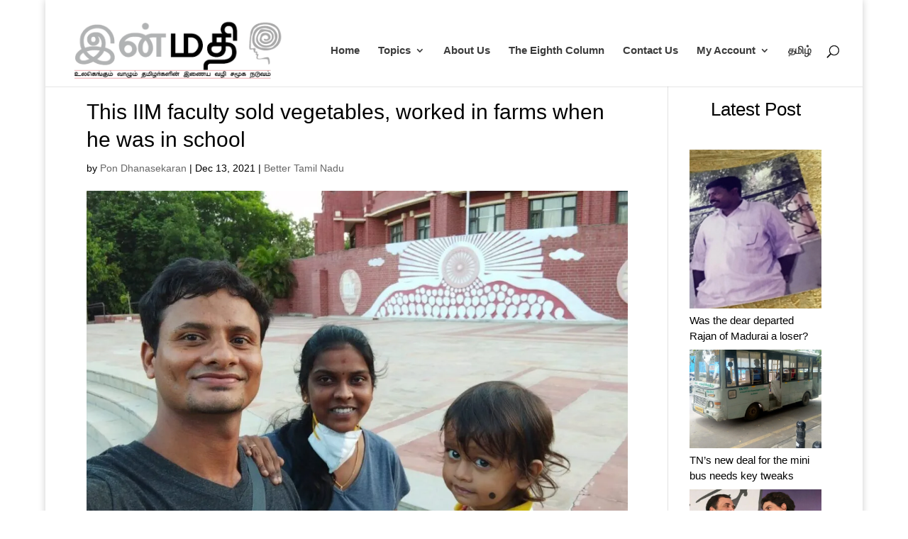

--- FILE ---
content_type: text/html; charset=UTF-8
request_url: https://inmathi.com/2021/12/13/this-iim-prof-sold-vegetables-worked-in-farms-when-he-was-in-school/33773/
body_size: 90094
content:
<!DOCTYPE html> <html lang="en-US"> <head><script>if(navigator.userAgent.match(/MSIE|Internet Explorer/i)||navigator.userAgent.match(/Trident\/7\..*?rv:11/i)){let e=document.location.href;if(!e.match(/[?&]nonitro/)){if(e.indexOf("?")==-1){if(e.indexOf("#")==-1){document.location.href=e+"?nonitro=1"}else{document.location.href=e.replace("#","?nonitro=1#")}}else{if(e.indexOf("#")==-1){document.location.href=e+"&nonitro=1"}else{document.location.href=e.replace("#","&nonitro=1#")}}}}</script><link rel="preconnect" href="https://www.google.com" /><link rel="preconnect" href="https://cdn-ilaikgf.nitrocdn.com" /><link rel="preconnect" href="https://www.googletagmanager.com" /><meta charset="UTF-8" /><meta http-equiv="X-UA-Compatible" content="IE=edge" /><meta name='robots' content='index, follow, max-image-preview:large, max-snippet:-1, max-video-preview:-1' /><title>This IIM faculty sold vegetables, worked in farms when he was in school - Inmathi</title><meta name="description" content="A rural student takes up all odd jobs to support his family and studies. His hard work helped him to complete PhD in IIT-M and get a job at IIM-Lucknow." /><meta property="og:locale" content="en_US" /><meta property="og:type" content="article" /><meta property="og:title" content="This IIM faculty sold vegetables, worked in farms when he was in school - Inmathi" /><meta property="og:description" content="A rural student takes up all odd jobs to support his family and studies. His hard work helped him to complete PhD in IIT-M and get a job at IIM-Lucknow." /><meta property="og:url" content="https://inmathi.com/2021/12/13/this-iim-prof-sold-vegetables-worked-in-farms-when-he-was-in-school/33773/" /><meta property="og:site_name" content="Inmathi" /><meta property="article:published_time" content="2021-12-13T03:30:14+00:00" /><meta property="article:modified_time" content="2022-04-01T05:14:08+00:00" /><meta property="og:image" content="https://inmathi.com/wp-content/uploads/2021/12/WhatsApp-Image-2021-12-12-at-11.00.15-PM.jpeg" /><meta property="og:image:width" content="1280" /><meta property="og:image:height" content="720" /><meta property="og:image:type" content="image/jpeg" /><meta name="author" content="Pon Dhanasekaran" /><meta name="twitter:card" content="summary_large_image" /><meta name="twitter:label1" content="Written by" /><meta name="twitter:data1" content="Pon Dhanasekaran" /><meta name="twitter:label2" content="Est. reading time" /><meta name="twitter:data2" content="4 minutes" /><meta content="Divi v.4.25.1" name="generator" /><meta name="generator" content="WordPress 6.2.2" /><meta name="generator" content="WPML ver:4.6.11 stt:1,52;" /><meta name="generator" content="Site Kit by Google 1.128.0" /><meta name="generator" content="Performance Lab 2.6.1; modules: images/webp-uploads, database/audit-autoloaded-options, js-and-css/audit-enqueued-assets, images/webp-support, images/dominant-color-images" /><meta name="viewport" content="width=device-width, initial-scale=1.0, maximum-scale=1.0, user-scalable=0" /><meta name="google-adsense-platform-account" content="ca-host-pub-2644536267352236" /><meta name="google-adsense-platform-domain" content="sitekit.withgoogle.com" /><meta name="google" value="notranslate" /><meta name="msapplication-TileImage" content="https://inmathi.com/wp-content/uploads/2022/09/cropped-inmathi-icon-bg-270x270.png" /><meta name="generator" content="NitroPack" /><script>var NPSH,NitroScrollHelper;NPSH=NitroScrollHelper=function(){let e=null;const o=window.sessionStorage.getItem("nitroScrollPos");function t(){let e=JSON.parse(window.sessionStorage.getItem("nitroScrollPos"))||{};if(typeof e!=="object"){e={}}e[document.URL]=window.scrollY;window.sessionStorage.setItem("nitroScrollPos",JSON.stringify(e))}window.addEventListener("scroll",function(){if(e!==null){clearTimeout(e)}e=setTimeout(t,200)},{passive:true});let r={};r.getScrollPos=()=>{if(!o){return 0}const e=JSON.parse(o);return e[document.URL]||0};r.isScrolled=()=>{return r.getScrollPos()>document.documentElement.clientHeight*.5};return r}();</script><script>(function(){var a=false;var e=document.documentElement.classList;var i=navigator.userAgent.toLowerCase();var n=["android","iphone","ipad"];var r=n.length;var o;var d=null;for(var t=0;t<r;t++){o=n[t];if(i.indexOf(o)>-1)d=o;if(e.contains(o)){a=true;e.remove(o)}}if(a&&d){e.add(d);if(d=="iphone"||d=="ipad"){e.add("ios")}}})();</script><script type="text/worker" id="nitro-web-worker">var preloadRequests=0;var remainingCount={};var baseURI="";self.onmessage=function(e){switch(e.data.cmd){case"RESOURCE_PRELOAD":var o=e.data.requestId;remainingCount[o]=0;e.data.resources.forEach(function(e){preload(e,function(o){return function(){console.log(o+" DONE: "+e);if(--remainingCount[o]==0){self.postMessage({cmd:"RESOURCE_PRELOAD",requestId:o})}}}(o));remainingCount[o]++});break;case"SET_BASEURI":baseURI=e.data.uri;break}};async function preload(e,o){if(typeof URL!=="undefined"&&baseURI){try{var a=new URL(e,baseURI);e=a.href}catch(e){console.log("Worker error: "+e.message)}}console.log("Preloading "+e);try{var n=new Request(e,{mode:"no-cors",redirect:"follow"});await fetch(n);o()}catch(a){console.log(a);var r=new XMLHttpRequest;r.responseType="blob";r.onload=o;r.onerror=o;r.open("GET",e,true);r.send()}}</script><script id="nprl">(()=>{if(window.NPRL!=undefined)return;(function(e){var t=e.prototype;t.after||(t.after=function(){var e,t=arguments,n=t.length,r=0,i=this,o=i.parentNode,a=Node,c=String,u=document;if(o!==null){while(r<n){(e=t[r])instanceof a?(i=i.nextSibling)!==null?o.insertBefore(e,i):o.appendChild(e):o.appendChild(u.createTextNode(c(e)));++r}}})})(Element);var e,t;e=t=function(){var t=false;var r=window.URL||window.webkitURL;var i=true;var o=false;var a=2;var c=null;var u=null;var d=true;var s=window.nitroGtmExcludes!=undefined;var l=s?JSON.parse(atob(window.nitroGtmExcludes)).map(e=>new RegExp(e)):[];var f;var m;var v=null;var p=null;var g=null;var h={touch:["touchmove","touchend"],default:["mousemove","click","keydown","wheel"]};var E=true;var y=[];var w=false;var b=[];var S=0;var N=0;var L=false;var T=0;var R=null;var O=false;var A=false;var C=false;var P=[];var I=[];var M=[];var k=[];var x=false;var _={};var j=new Map;var B="noModule"in HTMLScriptElement.prototype;var q=requestAnimationFrame||mozRequestAnimationFrame||webkitRequestAnimationFrame||msRequestAnimationFrame;const D="gtm.js?id=";function H(e,t){if(!_[e]){_[e]=[]}_[e].push(t)}function U(e,t){if(_[e]){var n=0,r=_[e];for(var n=0;n<r.length;n++){r[n].call(this,t)}}}function Y(){(function(e,t){var r=null;var i=function(e){r(e)};var o=null;var a={};var c=null;var u=null;var d=0;e.addEventListener(t,function(r){if(["load","DOMContentLoaded"].indexOf(t)!=-1){if(u){Q(function(){e.triggerNitroEvent(t)})}c=true}else if(t=="readystatechange"){d++;n.ogReadyState=d==1?"interactive":"complete";if(u&&u>=d){n.documentReadyState=n.ogReadyState;Q(function(){e.triggerNitroEvent(t)})}}});e.addEventListener(t+"Nitro",function(e){if(["load","DOMContentLoaded"].indexOf(t)!=-1){if(!c){e.preventDefault();e.stopImmediatePropagation()}else{}u=true}else if(t=="readystatechange"){u=n.documentReadyState=="interactive"?1:2;if(d<u){e.preventDefault();e.stopImmediatePropagation()}}});switch(t){case"load":o="onload";break;case"readystatechange":o="onreadystatechange";break;case"pageshow":o="onpageshow";break;default:o=null;break}if(o){Object.defineProperty(e,o,{get:function(){return r},set:function(n){if(typeof n!=="function"){r=null;e.removeEventListener(t+"Nitro",i)}else{if(!r){e.addEventListener(t+"Nitro",i)}r=n}}})}Object.defineProperty(e,"addEventListener"+t,{value:function(r){if(r!=t||!n.startedScriptLoading||document.currentScript&&document.currentScript.hasAttribute("nitro-exclude")){}else{arguments[0]+="Nitro"}e.ogAddEventListener.apply(e,arguments);a[arguments[1]]=arguments[0]}});Object.defineProperty(e,"removeEventListener"+t,{value:function(t){var n=a[arguments[1]];arguments[0]=n;e.ogRemoveEventListener.apply(e,arguments)}});Object.defineProperty(e,"triggerNitroEvent"+t,{value:function(t,n){n=n||e;var r=new Event(t+"Nitro",{bubbles:true});r.isNitroPack=true;Object.defineProperty(r,"type",{get:function(){return t},set:function(){}});Object.defineProperty(r,"target",{get:function(){return n},set:function(){}});e.dispatchEvent(r)}});if(typeof e.triggerNitroEvent==="undefined"){(function(){var t=e.addEventListener;var n=e.removeEventListener;Object.defineProperty(e,"ogAddEventListener",{value:t});Object.defineProperty(e,"ogRemoveEventListener",{value:n});Object.defineProperty(e,"addEventListener",{value:function(n){var r="addEventListener"+n;if(typeof e[r]!=="undefined"){e[r].apply(e,arguments)}else{t.apply(e,arguments)}},writable:true});Object.defineProperty(e,"removeEventListener",{value:function(t){var r="removeEventListener"+t;if(typeof e[r]!=="undefined"){e[r].apply(e,arguments)}else{n.apply(e,arguments)}}});Object.defineProperty(e,"triggerNitroEvent",{value:function(t,n){var r="triggerNitroEvent"+t;if(typeof e[r]!=="undefined"){e[r].apply(e,arguments)}}})})()}}).apply(null,arguments)}Y(window,"load");Y(window,"pageshow");Y(window,"DOMContentLoaded");Y(document,"DOMContentLoaded");Y(document,"readystatechange");try{var F=new Worker(r.createObjectURL(new Blob([document.getElementById("nitro-web-worker").textContent],{type:"text/javascript"})))}catch(e){var F=new Worker("data:text/javascript;base64,"+btoa(document.getElementById("nitro-web-worker").textContent))}F.onmessage=function(e){if(e.data.cmd=="RESOURCE_PRELOAD"){U(e.data.requestId,e)}};if(typeof document.baseURI!=="undefined"){F.postMessage({cmd:"SET_BASEURI",uri:document.baseURI})}var G=function(e){if(--S==0){Q(K)}};var W=function(e){e.target.removeEventListener("load",W);e.target.removeEventListener("error",W);e.target.removeEventListener("nitroTimeout",W);if(e.type!="nitroTimeout"){clearTimeout(e.target.nitroTimeout)}if(--N==0&&S==0){Q(J)}};var X=function(e){var t=e.textContent;try{var n=r.createObjectURL(new Blob([t.replace(/^(?:<!--)?(.*?)(?:-->)?$/gm,"$1")],{type:"text/javascript"}))}catch(e){var n="data:text/javascript;base64,"+btoa(t.replace(/^(?:<!--)?(.*?)(?:-->)?$/gm,"$1"))}return n};var K=function(){n.documentReadyState="interactive";document.triggerNitroEvent("readystatechange");document.triggerNitroEvent("DOMContentLoaded");if(window.pageYOffset||window.pageXOffset){window.dispatchEvent(new Event("scroll"))}A=true;Q(function(){if(N==0){Q(J)}Q($)})};var J=function(){if(!A||O)return;O=true;R.disconnect();en();n.documentReadyState="complete";document.triggerNitroEvent("readystatechange");window.triggerNitroEvent("load",document);window.triggerNitroEvent("pageshow",document);if(window.pageYOffset||window.pageXOffset||location.hash){let e=typeof history.scrollRestoration!=="undefined"&&history.scrollRestoration=="auto";if(e&&typeof NPSH!=="undefined"&&NPSH.getScrollPos()>0&&window.pageYOffset>document.documentElement.clientHeight*.5){window.scrollTo(0,NPSH.getScrollPos())}else if(location.hash){try{let e=document.querySelector(location.hash);if(e){e.scrollIntoView()}}catch(e){}}}var e=null;if(a==1){e=eo}else{e=eu}Q(e)};var Q=function(e){setTimeout(e,0)};var V=function(e){if(e.type=="touchend"||e.type=="click"){g=e}};var $=function(){if(d&&g){setTimeout(function(e){return function(){var t=function(e,t,n){var r=new Event(e,{bubbles:true,cancelable:true});if(e=="click"){r.clientX=t;r.clientY=n}else{r.touches=[{clientX:t,clientY:n}]}return r};var n;if(e.type=="touchend"){var r=e.changedTouches[0];n=document.elementFromPoint(r.clientX,r.clientY);n.dispatchEvent(t("touchstart"),r.clientX,r.clientY);n.dispatchEvent(t("touchend"),r.clientX,r.clientY);n.dispatchEvent(t("click"),r.clientX,r.clientY)}else if(e.type=="click"){n=document.elementFromPoint(e.clientX,e.clientY);n.dispatchEvent(t("click"),e.clientX,e.clientY)}}}(g),150);g=null}};var z=function(e){if(e.tagName=="SCRIPT"&&!e.hasAttribute("data-nitro-for-id")&&!e.hasAttribute("nitro-document-write")||e.tagName=="IMG"&&(e.hasAttribute("src")||e.hasAttribute("srcset"))||e.tagName=="IFRAME"&&e.hasAttribute("src")||e.tagName=="LINK"&&e.hasAttribute("href")&&e.hasAttribute("rel")&&e.getAttribute("rel")=="stylesheet"){if(e.tagName==="IFRAME"&&e.src.indexOf("about:blank")>-1){return}var t="";switch(e.tagName){case"LINK":t=e.href;break;case"IMG":if(k.indexOf(e)>-1)return;t=e.srcset||e.src;break;default:t=e.src;break}var n=e.getAttribute("type");if(!t&&e.tagName!=="SCRIPT")return;if((e.tagName=="IMG"||e.tagName=="LINK")&&(t.indexOf("data:")===0||t.indexOf("blob:")===0))return;if(e.tagName=="SCRIPT"&&n&&n!=="text/javascript"&&n!=="application/javascript"){if(n!=="module"||!B)return}if(e.tagName==="SCRIPT"){if(k.indexOf(e)>-1)return;if(e.noModule&&B){return}let t=null;if(document.currentScript){if(document.currentScript.src&&document.currentScript.src.indexOf(D)>-1){t=document.currentScript}if(document.currentScript.hasAttribute("data-nitro-gtm-id")){e.setAttribute("data-nitro-gtm-id",document.currentScript.getAttribute("data-nitro-gtm-id"))}}else if(window.nitroCurrentScript){if(window.nitroCurrentScript.src&&window.nitroCurrentScript.src.indexOf(D)>-1){t=window.nitroCurrentScript}}if(t&&s){let n=false;for(const t of l){n=e.src?t.test(e.src):t.test(e.textContent);if(n){break}}if(!n){e.type="text/googletagmanagerscript";let n=t.hasAttribute("data-nitro-gtm-id")?t.getAttribute("data-nitro-gtm-id"):t.id;if(!j.has(n)){j.set(n,[])}let r=j.get(n);r.push(e);return}}if(!e.src){if(e.textContent.length>0){e.textContent+="\n;if(document.currentScript.nitroTimeout) {clearTimeout(document.currentScript.nitroTimeout);}; setTimeout(function() { this.dispatchEvent(new Event('load')); }.bind(document.currentScript), 0);"}else{return}}else{}k.push(e)}if(!e.hasOwnProperty("nitroTimeout")){N++;e.addEventListener("load",W,true);e.addEventListener("error",W,true);e.addEventListener("nitroTimeout",W,true);e.nitroTimeout=setTimeout(function(){console.log("Resource timed out",e);e.dispatchEvent(new Event("nitroTimeout"))},5e3)}}};var Z=function(e){if(e.hasOwnProperty("nitroTimeout")&&e.nitroTimeout){clearTimeout(e.nitroTimeout);e.nitroTimeout=null;e.dispatchEvent(new Event("nitroTimeout"))}};document.documentElement.addEventListener("load",function(e){if(e.target.tagName=="SCRIPT"||e.target.tagName=="IMG"){k.push(e.target)}},true);document.documentElement.addEventListener("error",function(e){if(e.target.tagName=="SCRIPT"||e.target.tagName=="IMG"){k.push(e.target)}},true);var ee=["appendChild","replaceChild","insertBefore","prepend","append","before","after","replaceWith","insertAdjacentElement"];var et=function(){if(s){window._nitro_setTimeout=window.setTimeout;window.setTimeout=function(e,t,...n){let r=document.currentScript||window.nitroCurrentScript;if(!r||r.src&&r.src.indexOf(D)==-1){return window._nitro_setTimeout.call(window,e,t,...n)}return window._nitro_setTimeout.call(window,function(e,t){return function(...n){window.nitroCurrentScript=e;t(...n)}}(r,e),t,...n)}}ee.forEach(function(e){HTMLElement.prototype["og"+e]=HTMLElement.prototype[e];HTMLElement.prototype[e]=function(...t){if(this.parentNode||this===document.documentElement){switch(e){case"replaceChild":case"insertBefore":t.pop();break;case"insertAdjacentElement":t.shift();break}t.forEach(function(e){if(!e)return;if(e.tagName=="SCRIPT"){z(e)}else{if(e.children&&e.children.length>0){e.querySelectorAll("script").forEach(z)}}})}return this["og"+e].apply(this,arguments)}})};var en=function(){if(s&&typeof window._nitro_setTimeout==="function"){window.setTimeout=window._nitro_setTimeout}ee.forEach(function(e){HTMLElement.prototype[e]=HTMLElement.prototype["og"+e]})};var er=async function(){if(o){ef(f);ef(V);if(v){clearTimeout(v);v=null}}if(T===1){L=true;return}else if(T===0){T=-1}n.startedScriptLoading=true;Object.defineProperty(document,"readyState",{get:function(){return n.documentReadyState},set:function(){}});var e=document.documentElement;var t={attributes:true,attributeFilter:["src"],childList:true,subtree:true};R=new MutationObserver(function(e,t){e.forEach(function(e){if(e.type=="childList"&&e.addedNodes.length>0){e.addedNodes.forEach(function(e){if(!document.documentElement.contains(e)){return}if(e.tagName=="IMG"||e.tagName=="IFRAME"||e.tagName=="LINK"){z(e)}})}if(e.type=="childList"&&e.removedNodes.length>0){e.removedNodes.forEach(function(e){if(e.tagName=="IFRAME"||e.tagName=="LINK"){Z(e)}})}if(e.type=="attributes"){var t=e.target;if(!document.documentElement.contains(t)){return}if(t.tagName=="IFRAME"||t.tagName=="LINK"||t.tagName=="IMG"||t.tagName=="SCRIPT"){z(t)}}})});R.observe(e,t);if(!s){et()}await Promise.all(P);var r=b.shift();var i=null;var a=false;while(r){var c;var u=JSON.parse(atob(r.meta));var d=u.delay;if(r.type=="inline"){var l=document.getElementById(r.id);if(l){l.remove()}else{r=b.shift();continue}c=X(l);if(c===false){r=b.shift();continue}}else{c=r.src}if(!a&&r.type!="inline"&&(typeof u.attributes.async!="undefined"||typeof u.attributes.defer!="undefined")){if(i===null){i=r}else if(i===r){a=true}if(!a){b.push(r);r=b.shift();continue}}var m=document.createElement("script");m.src=c;m.setAttribute("data-nitro-for-id",r.id);for(var p in u.attributes){try{if(u.attributes[p]===false){m.setAttribute(p,"")}else{m.setAttribute(p,u.attributes[p])}}catch(e){console.log("Error while setting script attribute",m,e)}}m.async=false;if(u.canonicalLink!=""&&Object.getOwnPropertyDescriptor(m,"src")?.configurable!==false){(e=>{Object.defineProperty(m,"src",{get:function(){return e.canonicalLink},set:function(){}})})(u)}if(d){setTimeout((function(e,t){var n=document.querySelector("[data-nitro-marker-id='"+t+"']");if(n){n.after(e)}else{document.head.appendChild(e)}}).bind(null,m,r.id),d)}else{m.addEventListener("load",G);m.addEventListener("error",G);if(!m.noModule||!B){S++}var g=document.querySelector("[data-nitro-marker-id='"+r.id+"']");if(g){Q(function(e,t){return function(){e.after(t)}}(g,m))}else{Q(function(e){return function(){document.head.appendChild(e)}}(m))}}r=b.shift()}};var ei=function(){var e=document.getElementById("nitro-deferred-styles");var t=document.createElement("div");t.innerHTML=e.textContent;return t};var eo=async function(e){isPreload=e&&e.type=="NitroPreload";if(!isPreload){T=-1;E=false;if(o){ef(f);ef(V);if(v){clearTimeout(v);v=null}}}if(w===false){var t=ei();let e=t.querySelectorAll('style,link[rel="stylesheet"]');w=e.length;if(w){let e=document.getElementById("nitro-deferred-styles-marker");e.replaceWith.apply(e,t.childNodes)}else if(isPreload){Q(ed)}else{es()}}else if(w===0&&!isPreload){es()}};var ea=function(){var e=ei();var t=e.childNodes;var n;var r=[];for(var i=0;i<t.length;i++){n=t[i];if(n.href){r.push(n.href)}}var o="css-preload";H(o,function(e){eo(new Event("NitroPreload"))});if(r.length){F.postMessage({cmd:"RESOURCE_PRELOAD",resources:r,requestId:o})}else{Q(function(){U(o)})}};var ec=function(){if(T===-1)return;T=1;var e=[];var t,n;for(var r=0;r<b.length;r++){t=b[r];if(t.type!="inline"){if(t.src){n=JSON.parse(atob(t.meta));if(n.delay)continue;if(n.attributes.type&&n.attributes.type=="module"&&!B)continue;e.push(t.src)}}}if(e.length){var i="js-preload";H(i,function(e){T=2;if(L){Q(er)}});F.postMessage({cmd:"RESOURCE_PRELOAD",resources:e,requestId:i})}};var eu=function(){while(I.length){style=I.shift();if(style.hasAttribute("nitropack-onload")){style.setAttribute("onload",style.getAttribute("nitropack-onload"));Q(function(e){return function(){e.dispatchEvent(new Event("load"))}}(style))}}while(M.length){style=M.shift();if(style.hasAttribute("nitropack-onerror")){style.setAttribute("onerror",style.getAttribute("nitropack-onerror"));Q(function(e){return function(){e.dispatchEvent(new Event("error"))}}(style))}}};var ed=function(){if(!x){if(i){Q(function(){var e=document.getElementById("nitro-critical-css");if(e){e.remove()}})}x=true;onStylesLoadEvent=new Event("NitroStylesLoaded");onStylesLoadEvent.isNitroPack=true;window.dispatchEvent(onStylesLoadEvent)}};var es=function(){if(a==2){Q(er)}else{eu()}};var el=function(e){m.forEach(function(t){document.addEventListener(t,e,true)})};var ef=function(e){m.forEach(function(t){document.removeEventListener(t,e,true)})};if(s){et()}return{setAutoRemoveCriticalCss:function(e){i=e},registerScript:function(e,t,n){b.push({type:"remote",src:e,id:t,meta:n})},registerInlineScript:function(e,t){b.push({type:"inline",id:e,meta:t})},registerStyle:function(e,t,n){y.push({href:e,rel:t,media:n})},onLoadStyle:function(e){I.push(e);if(w!==false&&--w==0){Q(ed);if(E){E=false}else{es()}}},onErrorStyle:function(e){M.push(e);if(w!==false&&--w==0){Q(ed);if(E){E=false}else{es()}}},loadJs:function(e,t){if(!e.src){var n=X(e);if(n!==false){e.src=n;e.textContent=""}}if(t){Q(function(e,t){return function(){e.after(t)}}(t,e))}else{Q(function(e){return function(){document.head.appendChild(e)}}(e))}},loadQueuedResources:async function(){window.dispatchEvent(new Event("NitroBootStart"));if(p){clearTimeout(p);p=null}window.removeEventListener("load",e.loadQueuedResources);f=a==1?er:eo;if(!o||g){Q(f)}else{if(navigator.userAgent.indexOf(" Edge/")==-1){ea();H("css-preload",ec)}el(f);if(u){if(c){v=setTimeout(f,c)}}else{}}},fontPreload:function(e){var t="critical-fonts";H(t,function(e){document.getElementById("nitro-critical-fonts").type="text/css"});F.postMessage({cmd:"RESOURCE_PRELOAD",resources:e,requestId:t})},boot:function(){if(t)return;t=true;C=typeof NPSH!=="undefined"&&NPSH.isScrolled();let n=document.prerendering;if(location.hash||C||n){o=false}m=h.default.concat(h.touch);p=setTimeout(e.loadQueuedResources,1500);el(V);if(C){e.loadQueuedResources()}else{window.addEventListener("load",e.loadQueuedResources)}},addPrerequisite:function(e){P.push(e)},getTagManagerNodes:function(e){if(!e)return j;return j.get(e)??[]}}}();var n,r;n=r=function(){var t=document.write;return{documentWrite:function(n,r){if(n&&n.hasAttribute("nitro-exclude")){return t.call(document,r)}var i=null;if(n.documentWriteContainer){i=n.documentWriteContainer}else{i=document.createElement("span");n.documentWriteContainer=i}var o=null;if(n){if(n.hasAttribute("data-nitro-for-id")){o=document.querySelector('template[data-nitro-marker-id="'+n.getAttribute("data-nitro-for-id")+'"]')}else{o=n}}i.innerHTML+=r;i.querySelectorAll("script").forEach(function(e){e.setAttribute("nitro-document-write","")});if(!i.parentNode){if(o){o.parentNode.insertBefore(i,o)}else{document.body.appendChild(i)}}var a=document.createElement("span");a.innerHTML=r;var c=a.querySelectorAll("script");if(c.length){c.forEach(function(t){var n=t.getAttributeNames();var r=document.createElement("script");n.forEach(function(e){r.setAttribute(e,t.getAttribute(e))});r.async=false;if(!t.src&&t.textContent){r.textContent=t.textContent}e.loadJs(r,o)})}},TrustLogo:function(e,t){var n=document.getElementById(e);var r=document.createElement("img");r.src=t;n.parentNode.insertBefore(r,n)},documentReadyState:"loading",ogReadyState:document.readyState,startedScriptLoading:false,loadScriptDelayed:function(e,t){setTimeout(function(){var t=document.createElement("script");t.src=e;document.head.appendChild(t)},t)}}}();document.write=function(e){n.documentWrite(document.currentScript,e)};document.writeln=function(e){n.documentWrite(document.currentScript,e+"\n")};window.NPRL=e;window.NitroResourceLoader=t;window.NPh=n;window.NitroPackHelper=r})();</script><template id="nitro-deferred-styles-marker"></template><style id="nitro-fonts">@font-face{font-family:ETmodules;font-display:swap;src:url("https://cdn-ilaikgf.nitrocdn.com/urjdSQFeLXPienrambWEtobsoswMTcDl/assets/static/source/rev-ae8811e/inmathi.com/wp-content/themes/Divi/core/admin/fonts/modules/all/modules.eot");src:url("https://cdn-ilaikgf.nitrocdn.com/urjdSQFeLXPienrambWEtobsoswMTcDl/assets/static/source/rev-ae8811e/inmathi.com/wp-content/themes/Divi/core/admin/fonts/modules/all/modules.ttf") format("truetype");font-weight:400;font-style:normal}@font-face{font-family:flexslider-icon;src:url("https://cdn-ilaikgf.nitrocdn.com/urjdSQFeLXPienrambWEtobsoswMTcDl/assets/static/source/rev-ae8811e/inmathi.com/wp-content/plugins/ml-slider/assets/sliders/flexslider/fonts/flexslider-icon.eot");src:url("https://cdn-ilaikgf.nitrocdn.com/urjdSQFeLXPienrambWEtobsoswMTcDl/assets/static/source/rev-ae8811e/inmathi.com/wp-content/plugins/ml-slider/assets/sliders/flexslider/fonts/flexslider-icon.ttf") format("truetype");font-weight:400;font-style:normal;font-display:swap}</style><style type="text/css" id="nitro-critical-css">@charset "UTF-8";.wp-block-latest-posts{box-sizing:border-box}.wp-block-latest-posts.wp-block-latest-posts__list{list-style:none;padding-left:0}.wp-block-latest-posts.wp-block-latest-posts__list li{clear:both}.wp-block-latest-posts__featured-image a{display:inline-block}.wp-block-latest-posts__featured-image img{height:auto;max-width:100%;width:auto}ul{box-sizing:border-box}:root{--wp--preset--font-size--normal:16px;--wp--preset--font-size--huge:42px}.has-text-align-center{text-align:center}html :where(img[class*=wp-image-]){height:auto;max-width:100%}figure{margin:0 0 1em}body{--wp--preset--color--black:#000;--wp--preset--color--cyan-bluish-gray:#abb8c3;--wp--preset--color--white:#fff;--wp--preset--color--pale-pink:#f78da7;--wp--preset--color--vivid-red:#cf2e2e;--wp--preset--color--luminous-vivid-orange:#ff6900;--wp--preset--color--luminous-vivid-amber:#fcb900;--wp--preset--color--light-green-cyan:#7bdcb5;--wp--preset--color--vivid-green-cyan:#00d084;--wp--preset--color--pale-cyan-blue:#8ed1fc;--wp--preset--color--vivid-cyan-blue:#0693e3;--wp--preset--color--vivid-purple:#9b51e0;--wp--preset--gradient--vivid-cyan-blue-to-vivid-purple:linear-gradient(135deg,rgba(6,147,227,1) 0%,#9b51e0 100%);--wp--preset--gradient--light-green-cyan-to-vivid-green-cyan:linear-gradient(135deg,#7adcb4 0%,#00d082 100%);--wp--preset--gradient--luminous-vivid-amber-to-luminous-vivid-orange:linear-gradient(135deg,rgba(252,185,0,1) 0%,rgba(255,105,0,1) 100%);--wp--preset--gradient--luminous-vivid-orange-to-vivid-red:linear-gradient(135deg,rgba(255,105,0,1) 0%,#cf2e2e 100%);--wp--preset--gradient--very-light-gray-to-cyan-bluish-gray:linear-gradient(135deg,#eee 0%,#a9b8c3 100%);--wp--preset--gradient--cool-to-warm-spectrum:linear-gradient(135deg,#4aeadc 0%,#9778d1 20%,#cf2aba 40%,#ee2c82 60%,#fb6962 80%,#fef84c 100%);--wp--preset--gradient--blush-light-purple:linear-gradient(135deg,#ffceec 0%,#9896f0 100%);--wp--preset--gradient--blush-bordeaux:linear-gradient(135deg,#fecda5 0%,#fe2d2d 50%,#6b003e 100%);--wp--preset--gradient--luminous-dusk:linear-gradient(135deg,#ffcb70 0%,#c751c0 50%,#4158d0 100%);--wp--preset--gradient--pale-ocean:linear-gradient(135deg,#fff5cb 0%,#b6e3d4 50%,#33a7b5 100%);--wp--preset--gradient--electric-grass:linear-gradient(135deg,#caf880 0%,#71ce7e 100%);--wp--preset--gradient--midnight:linear-gradient(135deg,#020381 0%,#2874fc 100%);--wp--preset--duotone--dark-grayscale:url("#wp-duotone-dark-grayscale");--wp--preset--duotone--grayscale:url("#wp-duotone-grayscale");--wp--preset--duotone--purple-yellow:url("#wp-duotone-purple-yellow");--wp--preset--duotone--blue-red:url("#wp-duotone-blue-red");--wp--preset--duotone--midnight:url("#wp-duotone-midnight");--wp--preset--duotone--magenta-yellow:url("#wp-duotone-magenta-yellow");--wp--preset--duotone--purple-green:url("#wp-duotone-purple-green");--wp--preset--duotone--blue-orange:url("#wp-duotone-blue-orange");--wp--preset--font-size--small:13px;--wp--preset--font-size--medium:20px;--wp--preset--font-size--large:36px;--wp--preset--font-size--x-large:42px;--wp--preset--spacing--20:.44rem;--wp--preset--spacing--30:.67rem;--wp--preset--spacing--40:1rem;--wp--preset--spacing--50:1.5rem;--wp--preset--spacing--60:2.25rem;--wp--preset--spacing--70:3.38rem;--wp--preset--spacing--80:5.06rem;--wp--preset--shadow--natural:6px 6px 9px rgba(0,0,0,.2);--wp--preset--shadow--deep:12px 12px 50px rgba(0,0,0,.4);--wp--preset--shadow--sharp:6px 6px 0px rgba(0,0,0,.2);--wp--preset--shadow--outlined:6px 6px 0px -3px rgba(255,255,255,1),6px 6px rgba(0,0,0,1);--wp--preset--shadow--crisp:6px 6px 0px rgba(0,0,0,1)}body{margin:0;--wp--style--global--content-size:823px;--wp--style--global--wide-size:1080px}body{padding-top:0px;padding-right:0px;padding-bottom:0px;padding-left:0px}a:where(:not(.wp-element-button)){text-decoration:underline}#pmpro_payment_information_fields .pmpro_checkout-fields-display-seal .pmpro_checkout-fields-leftcol{grid-area:leftcol}#pmpro_payment_information_fields .pmpro_checkout-fields-display-seal .pmpro_checkout-fields-rightcol{grid-area:rightcol}.pmpro_checkout_gateway-stripe form.pmpro_form #pmpro_payment_information_fields .pmpro_checkout-field-payment-request-button{grid-area:paymentrequestbutton}.pmpro_checkout_gateway-stripe form.pmpro_form #pmpro_payment_information_fields .pmpro_payment-account-number,.pmpro_billing_gateway-stripe form.pmpro_form #pmpro_payment_information_fields .pmpro_payment-account-number{-ms-grid-row:1;-ms-grid-column:1;-ms-grid-column-span:3;grid-area:AccountNumber}.pmpro_checkout_gateway-stripe form.pmpro_form #pmpro_payment_information_fields .pmpro_payment-expiration,.pmpro_billing_gateway-stripe form.pmpro_form #pmpro_payment_information_fields .pmpro_payment-expiration{-ms-grid-row:3;-ms-grid-column:1;grid-area:Expiry}.pmpro_checkout_gateway-stripe form.pmpro_form #pmpro_payment_information_fields .pmpro_payment-cvv,.pmpro_billing_gateway-stripe form.pmpro_form #pmpro_payment_information_fields .pmpro_payment-cvv{-ms-grid-row:3;-ms-grid-column:3;grid-area:CVV}.pmpro_checkout_gateway-stripe form.pmpro_form #pmpro_payment_information_fields .pmpro_payment-discount-code{-ms-grid-row:5;-ms-grid-column:1;-ms-grid-column-span:3;grid-area:DiscountCode}.perfect-pullquote blockquote,.perfect-pullquote blockquote p{margin:0 !important;padding:0 !important;border:0 !important;outline:0 !important;font-size:100% !important;text-align:left !important;vertical-align:baseline !important;background:transparent !important;quotes:none !important}.perfect-pullquote blockquote:before,.perfect-pullquote blockquote:after,.perfect-pullquote blockquote p:before,.perfect-pullquote blockquote p:after{content:"" !important;content:none !important}.perfect-pullquote{color:#363636;font-size:21px;line-height:1.5;display:block;width:30%;padding:.5em 1em;margin:24px 0px}.perfect-pullquote.pullquote-align-full{width:95%}.perfect-pullquote blockquote p{color:#363636;font-size:21px;line-height:1.5}.pullquote-align-full{text-align:left;margin:.5em 0 1em 1.5em;padding-right:0;float:none}.pullquote-border-placement-left{border-left:5px solid #eee}@media screen and (min-width:769px) and (max-width:992px){.perfect-pullquote{width:50% !important}.perfect-pullquote.pullquote-align-full{margin:.5em 0 1em .5em;width:95% !important}}@media screen and (max-width:768px){.perfect-pullquote{margin:.5em 0 1em .5em !important;padding:.5em 1em;padding-right:0;width:95% !important;border-left:5px solid #eee;border-right:none !important;border-top:none !important;float:none}}.wpml-ls-statics-post_translations{clear:both}.wpml-ls-statics-post_translations .wpml-ls-item{padding:0;margin:0;display:inline-block}.wpml-ls-statics-post_translations a{line-height:1;text-decoration:none;display:inline-block}ul .wpml-ls-menu-item a{display:flex;align-items:center}img[data-dominant-color]:not(.has-transparency){background-color:var(--dominant-color)}a,blockquote,body,div,form,h1,h2,html,img,li,p,span,sup,ul{margin:0;padding:0;border:0;outline:0;font-size:100%;-ms-text-size-adjust:100%;-webkit-text-size-adjust:100%;vertical-align:baseline;background:transparent}body{line-height:1}ul{list-style:none}blockquote{quotes:none}blockquote:after,blockquote:before{content:"";content:none}blockquote{margin:20px 0 30px;border-left:5px solid;padding-left:20px}:focus{outline:0}figure{margin:0}article,header,nav{display:block}body{font-family:Open Sans,Arial,sans-serif;font-size:14px;color:#666;background-color:#fff;line-height:1.7em;font-weight:500;-webkit-font-smoothing:antialiased;-moz-osx-font-smoothing:grayscale}body.et_cover_background{background-size:cover !important;background-position:top !important;background-repeat:no-repeat !important;background-attachment:fixed}a{color:#2ea3f2}a{text-decoration:none}p{padding-bottom:1em}p:not(.has-background):last-of-type{padding-bottom:0}sup{height:0;line-height:1;position:relative;vertical-align:baseline}sup{bottom:.8em}blockquote p{padding-bottom:0}h1,h2{color:#333;padding-bottom:10px;line-height:1em;font-weight:500}h1{font-size:30px}h2{font-size:26px}input{-webkit-appearance:none}input{font-family:inherit}img{max-width:100%;height:auto}.et-search-form,blockquote{border-color:#2ea3f2}#main-content{background-color:#fff}.container{width:80%;max-width:1080px;margin:auto}body:not(.et-tb) #main-content .container,body:not(.et-tb-has-header) #main-content .container{padding-top:58px}#left-area .post-meta{font-size:14px;padding-bottom:15px}#left-area .post-meta a{text-decoration:none;color:#666}.single .post{padding-bottom:25px}.wp-caption{border:1px solid #ddd;text-align:center;background-color:#f3f3f3;margin-bottom:10px;max-width:96%;padding:8px}.wp-caption.alignright{margin:0 0 20px 30px}.wp-caption img{margin:0;padding:0;border:0}.wp-caption p.wp-caption-text{font-size:12px;padding:0 4px 5px;margin:0}.alignright{float:right}@media (min-width:981px){#left-area{width:79.125%;padding-bottom:23px}#main-content .container:before{content:"";position:absolute;top:0;height:100%;width:1px;background-color:#e2e2e2}}@media (max-width:980px){#page-container{padding-top:80px}#left-area,#sidebar{width:100% !important}#main-content .container:before{display:none !important}}body.et_fixed_nav.et_boxed_layout #page-container{padding-top:80px}.et_boxed_layout #page-container{-webkit-box-shadow:0 0 10px 0 rgba(0,0,0,.2);box-shadow:0 0 10px 0 rgba(0,0,0,.2)}.et_boxed_layout #page-container,.et_boxed_layout #page-container .container,.et_fixed_nav.et_boxed_layout #page-container #main-header{width:90%;max-width:1200px;margin:auto}#sidebar{padding-bottom:28px}#sidebar .et_pb_widget{margin-bottom:30px;width:100%;float:none}@media (min-width:981px) and (max-width:1100px){#sidebar .et_pb_widget{margin-left:0}}@media (min-width:981px){#sidebar{float:left;width:20.875%}.et_right_sidebar #left-area{float:left;padding-right:5.5%}.et_right_sidebar #sidebar{padding-left:30px}.et_right_sidebar #main-content .container:before{right:20.875% !important}}@media (max-width:980px){.et_right_sidebar #left-area,.et_right_sidebar #sidebar{width:auto;float:none;padding-right:0;padding-left:0}.et_right_sidebar #left-area{margin-right:0}.et_right_sidebar #sidebar{margin-left:0;border-left:none}}.single .et_pb_post{margin-bottom:27px}#top-menu li{word-wrap:break-word}.nav li ul{border-color:#2ea3f2}.mobile_menu_bar:after,.mobile_menu_bar:before{color:#2ea3f2}.container{text-align:left;position:relative}.et_fixed_nav.et_show_nav #page-container{padding-top:80px}.et_fixed_nav #main-header{position:fixed}.et_header_style_left #et-top-navigation{padding-top:33px}.et_header_style_left #et-top-navigation nav>ul>li>a{padding-bottom:33px}.et_header_style_left .logo_container{position:absolute;height:100%;width:100%}.et_header_style_left #et-top-navigation .mobile_menu_bar{padding-bottom:24px}#logo{width:auto;margin-bottom:0;max-height:54%;display:inline-block;float:none;vertical-align:middle;-webkit-transform:translateZ(0)}span.logo_helper{display:inline-block;height:100%;vertical-align:middle;width:0}#top-menu,#top-menu-nav{line-height:0}#et-top-navigation{font-weight:600}#top-menu,nav#top-menu-nav{float:left}#top-menu li{display:inline-block;font-size:14px;padding-right:22px}#top-menu>li:last-child{padding-right:0}#top-menu a{color:rgba(0,0,0,.6);text-decoration:none;display:block;position:relative}#et_search_icon:before{content:"U";font-size:17px;left:0;position:absolute;top:-3px}#et_top_search{float:right;margin:3px 0 0 22px;position:relative;display:block;width:18px}.et-search-form{top:0;bottom:0;right:0;position:absolute;z-index:1000;width:100%}.et-search-form input{width:90%;border:none;color:#333;position:absolute;top:0;bottom:0;right:30px;margin:auto;background:transparent}.et-search-form .et-search-field::-ms-clear{width:0;height:0;display:none}.et_search_form_container{-webkit-animation:none;animation:none;-o-animation:none}.container.et_search_form_container{position:relative;opacity:0;height:1px}span.et_close_search_field{display:block;width:30px;height:30px;z-index:99999;position:absolute;right:0;top:0;bottom:0;margin:auto}span.et_close_search_field:after{font-family:ETmodules;content:"M";speak:none;font-weight:400;-webkit-font-feature-settings:normal;font-feature-settings:normal;font-variant:normal;text-transform:none;line-height:1;-webkit-font-smoothing:antialiased;font-size:32px;display:inline-block;-webkit-box-sizing:border-box;box-sizing:border-box}.container.et_menu_container{z-index:99}.et_search_outer{width:100%;overflow:hidden;position:absolute;top:0}form.et-search-form{background:transparent !important}input[type=search]::-webkit-search-cancel-button{-webkit-appearance:none}#et-top-navigation{float:right}#top-menu li li{padding:0 20px;margin:0}#top-menu li li a{padding:6px 20px;width:200px}#top-menu .menu-item-has-children>a:first-child:after{font-family:ETmodules;content:"3";font-size:16px;position:absolute;right:0;top:0;font-weight:800}#top-menu .menu-item-has-children>a:first-child{padding-right:20px}#top-menu li .menu-item-has-children>a:first-child{padding-right:40px}#top-menu li .menu-item-has-children>a:first-child:after{right:20px;top:6px}#top-menu li.mega-menu{position:inherit}#top-menu li.mega-menu>ul{padding:30px 20px;position:absolute !important;width:100%;left:0 !important}#top-menu li.mega-menu ul li{margin:0;float:left !important;display:block !important;padding:0 !important}#top-menu li.mega-menu>ul>li:nth-of-type(4n){clear:right}#top-menu li.mega-menu>ul>li:nth-of-type(4n+1){clear:left}#top-menu li.mega-menu ul li li{width:100%}#top-menu li.mega-menu li>ul{-webkit-animation:none !important;animation:none !important;padding:0;border:none;left:auto;top:auto;width:90% !important;position:relative;-webkit-box-shadow:none;box-shadow:none}#top-menu li.mega-menu li ul{visibility:visible;opacity:1;display:none}#top-menu li.mega-menu>ul>li>a{width:90%;padding:0 20px 10px}#top-menu li.mega-menu>ul>li>a:first-child{padding-top:0 !important;font-weight:700;border-bottom:1px solid rgba(0,0,0,.03)}#top-menu li.mega-menu li>a{width:100%}#top-menu li.mega-menu>ul>li{width:25%;margin:0}#top-menu li.mega-menu .menu-item-has-children>a:first-child:after{display:none}#top-menu li.mega-menu>ul>li>ul>li{width:100%;margin:0}#et_mobile_nav_menu{float:right;display:none}.mobile_menu_bar:before{content:"a";font-size:32px;left:0;position:relative;top:0}@media (min-width:981px){.et_fullwidth_nav .et-search-form,.et_fullwidth_nav .et_close_search_field{right:30px}.et_fullwidth_nav #main-header .container{width:100%;max-width:100%;padding-right:32px;padding-left:30px}}@media (max-width:980px){.et_fixed_nav.et_show_nav #page-container{padding-top:80px}#top-menu{display:none}#et-top-navigation{margin-right:0}.et_fixed_nav #main-header{position:absolute}.et_header_style_left #et-top-navigation{padding-top:24px;display:block}.et_header_style_left #logo{max-width:50%}#et_top_search{margin:0 35px 0 0;float:left}#et_search_icon:before{top:7px}.et_header_style_left .et-search-form{width:50% !important;max-width:50% !important}#et_mobile_nav_menu{display:block}}@media (max-width:767px){#et-top-navigation{margin-right:0}}@media (max-width:479px){#et-top-navigation{margin-right:0}}*{-webkit-box-sizing:border-box;box-sizing:border-box}#et_search_icon:before,.mobile_menu_bar:before{font-family:ETmodules !important;speak:none;font-style:normal;font-weight:400;-webkit-font-feature-settings:normal;font-feature-settings:normal;font-variant:normal;text-transform:none;line-height:1;-webkit-font-smoothing:antialiased;-moz-osx-font-smoothing:grayscale;text-shadow:0 0;direction:ltr}.clearfix:after{visibility:hidden;display:block;font-size:0;content:" ";clear:both;height:0}.et_pb_post{margin-bottom:60px;word-wrap:break-word}.et_pb_post .entry-content{padding-top:30px}.et_pb_post .post-meta{font-size:14px;margin-bottom:6px}.et_pb_post .post-meta a{text-decoration:none}@media (min-width:981px) and (max-width:1100px){.et_pb_post{margin-bottom:42px}}@media (max-width:980px){.et_pb_post{margin-bottom:42px}}@media (max-width:767px){.et_pb_post{margin-bottom:42px}}@media (max-width:479px){.et_pb_post{margin-bottom:42px}.et_pb_post .post-meta{color:#666;font-size:14px}}#main-header{line-height:23px;font-weight:500;top:0;background-color:#fff;width:100%;-webkit-box-shadow:0 1px 0 rgba(0,0,0,.1);box-shadow:0 1px 0 rgba(0,0,0,.1);position:relative;z-index:99999}.nav li li{padding:0 20px;margin:0}.nav li{position:relative;line-height:1em}.nav li li{position:relative;line-height:2em}.nav li ul{position:absolute;padding:20px 0;z-index:9999;width:240px;background:#fff;visibility:hidden;opacity:0;border-top:3px solid #2ea3f2;box-shadow:0 2px 5px rgba(0,0,0,.1);-moz-box-shadow:0 2px 5px rgba(0,0,0,.1);-webkit-box-shadow:0 2px 5px rgba(0,0,0,.1);-webkit-transform:translateZ(0);text-align:left}.nav li li ul{z-index:1000;top:-23px;left:240px}.nav li li a{font-size:14px}.et_fullwidth_nav #top-menu li.mega-menu>ul{width:auto;left:30px !important;right:30px !important}.mobile_menu_bar{position:relative;display:block;line-height:0}.mobile_menu_bar:before{content:"a";font-size:32px;position:relative;left:0;top:0}.mobile_nav .select_page{display:none}.et_pb_widget{float:left;max-width:100%;word-wrap:break-word}.et_pb_widget a{text-decoration:none;color:#666}.et_pb_widget ul li{margin-bottom:.5em}#amp-mobile-version-switcher{left:0;position:absolute;width:100%;z-index:100}#amp-mobile-version-switcher>a{background-color:#444;border:0;color:#eaeaea;display:block;font-family:-apple-system,BlinkMacSystemFont,Segoe UI,Roboto,Oxygen-Sans,Ubuntu,Cantarell,Helvetica Neue,sans-serif;font-size:16px;font-weight:600;padding:15px 0;text-align:center;-webkit-text-decoration:none;text-decoration:none}body{font-size:15px}body{color:#000}h1,h2{color:#000}body{line-height:1.5em}.mobile_menu_bar:before,.mobile_menu_bar:after{color:#000}.et-search-form,.nav li ul,blockquote{border-color:#000}.container{max-width:1280px}.et_boxed_layout #page-container,.et_fixed_nav.et_boxed_layout #page-container #main-header,.et_boxed_layout #page-container .container{max-width:1440px}a{color:#000}#top-menu a,#et_search_icon:before,.et_search_form_container input,span.et_close_search_field:after{color:rgba(0,0,0,.77)}.et_search_form_container input::-moz-placeholder{color:rgba(0,0,0,.77)}.et_search_form_container input::-webkit-input-placeholder{color:rgba(0,0,0,.77)}.et_search_form_container input:-ms-input-placeholder{color:rgba(0,0,0,.77)}#top-menu li a{font-size:15px}h1,h2{line-height:1.3em}@media only screen and (min-width:981px){.et_header_style_left #et-top-navigation{padding:44px 0 0 0}.et_header_style_left #et-top-navigation nav>ul>li>a{padding-bottom:44px}#logo{max-height:88%}}#main-header,#et-top-navigation{font-family:"Trebuchet","Trebuchet MS",Helvetica,Arial,Lucida,sans-serif}a:link{color:#000}a:visited{color:#000}div.mobile_nav.closed .mobile_menu_bar:before{color:#000}.wpml-ls-statics-post_translations{text-align:center;font-size:120%;clear:both}#main-header{top:20px}.et_pb_post{margin-bottom:-25px !important}@media only screen and (min-width:980px){.single .post{display:block;margin-left:auto;margin-right:auto;width:100%;padding-bottom:0px}}@media only screen and (max-width:980px){.single .post{padding-bottom:20px}}.slides,.slides>li{margin:0;padding:0;list-style:none}.metaslider{position:relative;z-index:0}.metaslider img{height:auto;padding:0;margin:0}.metaslider li:before,.metaslider li:after{content:"" !important;display:none !important;bottom:auto !important;margin:0 !important}.metaslider .slides img{width:100%;display:block}:root{--ws-font-size-title:18px;--ws-font-size-circle-title:14px;--ws-font-size-excerpt:16px;--ws-font-size-author-date:14px;--ws-aspect-ratio:4/6;--ws-list-aspect-ratio:4/6;--ws-overlay-text-color:#fff;--ws-overlay-text-lh:1.3;--ws-story-min-width:160px;--ws-story-max-width:285px;--ws-circle-size:96px;--ws-circle-border-color:#ccc}.web-stories-list__lightbox{align-items:center;background:#000;height:100%;justify-content:center;left:0;opacity:0;position:fixed;top:0;transform:translateY(-100vh);width:100%;z-index:-999999999}.web-stories-list__lightbox amp-story-player{height:100%;width:100%}amp-story-player{position:relative;display:block}amp-story-player a:first-of-type{width:100%;height:100%;background:var(--story-player-poster,#d3d3d3);background-size:100% 100%;display:block}amp-story-player:after{content:" ";position:absolute;box-sizing:border-box;top:calc(50% - 32px);left:calc(50% - 32px);width:64px;height:64px;border-radius:50%;border-color:#fff transparent;border-style:solid;border-width:6px;filter:drop-shadow(0px 1px 3px rgba(0,0,0,.25));animation-name:i-amphtml-story-player-spinner;animation-duration:4400ms;animation-timing-function:cubic-bezier(.4,0,.2,1);animation-iteration-count:infinite}@keyframes i-amphtml-story-player-spinner{25%{transform:rotate(270deg)}50%{transform:rotate(540deg)}75%{transform:rotate(810deg)}to{transform:rotate(1080deg)}}:root{--swiper-theme-color:#007aff}:root{--swiper-navigation-size:44px}:where(section h1),:where(article h1),:where(nav h1),:where(aside h1){font-size:2em}</style>   <link rel="pingback" href="https://inmathi.com/xmlrpc.php" /> <template data-nitro-marker-id="d32396b5f3fab6c3445f00f46cbd09f3-1"></template> <template data-nitro-marker-id="3e0ba66df117b400d54ac66cde30e96b-1"></template>   <link rel="alternate" hreflang="en" href="https://inmathi.com/2021/12/13/this-iim-prof-sold-vegetables-worked-in-farms-when-he-was-in-school/33773/" /> <link rel="alternate" hreflang="ta" href="https://inmathi.in/2021/12/13/this-iim-prof-sold-vegetables-worked-in-farms-when-he-was-in-school/33787/" /> <link rel="alternate" hreflang="x-default" href="https://inmathi.com/2021/12/13/this-iim-prof-sold-vegetables-worked-in-farms-when-he-was-in-school/33773/" /> <template data-nitro-marker-id="d2e61dfb17bc4040cc9e3150c8208424-1"></template>    <link rel="canonical" href="https://inmathi.com/2021/12/13/this-iim-prof-sold-vegetables-worked-in-farms-when-he-was-in-school/33773/" />                   <script type="application/ld+json" class="yoast-schema-graph">{"@context":"https://schema.org","@graph":[{"@type":"Article","@id":"https://inmathi.com/2021/12/13/this-iim-prof-sold-vegetables-worked-in-farms-when-he-was-in-school/33773/#article","isPartOf":{"@id":"https://inmathi.com/2021/12/13/this-iim-prof-sold-vegetables-worked-in-farms-when-he-was-in-school/33773/"},"author":{"name":"Pon Dhanasekaran","@id":"https://inmathi.com/#/schema/person/565d59061080a71028c5e2aa102b11e4"},"headline":"This IIM faculty sold vegetables, worked in farms when he was in school","datePublished":"2021-12-13T03:30:14+00:00","dateModified":"2022-04-01T05:14:08+00:00","mainEntityOfPage":{"@id":"https://inmathi.com/2021/12/13/this-iim-prof-sold-vegetables-worked-in-farms-when-he-was-in-school/33773/"},"wordCount":685,"publisher":{"@id":"https://inmathi.com/#organization"},"image":{"@id":"https://inmathi.com/2021/12/13/this-iim-prof-sold-vegetables-worked-in-farms-when-he-was-in-school/33773/#primaryimage"},"thumbnailUrl":"https://inmathi.com/wp-content/uploads/2021/12/WhatsApp-Image-2021-12-12-at-11.00.15-PM.jpeg","articleSection":["Better Tamil Nadu"],"inLanguage":"en-US"},{"@type":"WebPage","@id":"https://inmathi.com/2021/12/13/this-iim-prof-sold-vegetables-worked-in-farms-when-he-was-in-school/33773/","url":"https://inmathi.com/2021/12/13/this-iim-prof-sold-vegetables-worked-in-farms-when-he-was-in-school/33773/","name":"This IIM faculty sold vegetables, worked in farms when he was in school - Inmathi","isPartOf":{"@id":"https://inmathi.com/#website"},"primaryImageOfPage":{"@id":"https://inmathi.com/2021/12/13/this-iim-prof-sold-vegetables-worked-in-farms-when-he-was-in-school/33773/#primaryimage"},"image":{"@id":"https://inmathi.com/2021/12/13/this-iim-prof-sold-vegetables-worked-in-farms-when-he-was-in-school/33773/#primaryimage"},"thumbnailUrl":"https://inmathi.com/wp-content/uploads/2021/12/WhatsApp-Image-2021-12-12-at-11.00.15-PM.jpeg","datePublished":"2021-12-13T03:30:14+00:00","dateModified":"2022-04-01T05:14:08+00:00","description":"A rural student takes up all odd jobs to support his family and studies. His hard work helped him to complete PhD in IIT-M and get a job at IIM-Lucknow.","breadcrumb":{"@id":"https://inmathi.com/2021/12/13/this-iim-prof-sold-vegetables-worked-in-farms-when-he-was-in-school/33773/#breadcrumb"},"inLanguage":"en-US","potentialAction":[{"@type":"ReadAction","target":["https://inmathi.com/2021/12/13/this-iim-prof-sold-vegetables-worked-in-farms-when-he-was-in-school/33773/"]}]},{"@type":"ImageObject","inLanguage":"en-US","@id":"https://inmathi.com/2021/12/13/this-iim-prof-sold-vegetables-worked-in-farms-when-he-was-in-school/33773/#primaryimage","url":"https://inmathi.com/wp-content/uploads/2021/12/WhatsApp-Image-2021-12-12-at-11.00.15-PM.jpeg","contentUrl":"https://inmathi.com/wp-content/uploads/2021/12/WhatsApp-Image-2021-12-12-at-11.00.15-PM.jpeg","width":1280,"height":720,"caption":"Ramesh with his wife and child at IIM Lucknow"},{"@type":"BreadcrumbList","@id":"https://inmathi.com/2021/12/13/this-iim-prof-sold-vegetables-worked-in-farms-when-he-was-in-school/33773/#breadcrumb","itemListElement":[{"@type":"ListItem","position":1,"name":"Home","item":"https://inmathi.com/"},{"@type":"ListItem","position":2,"name":"This IIM faculty sold vegetables, worked in farms when he was in school"}]},{"@type":"WebSite","@id":"https://inmathi.com/#website","url":"https://inmathi.com/","name":"Inmathi","description":"Independent Journalism for Tamil Community, Latest Tamil Nadu News, News Today, Today news in Tamil, Entertainment, Politics, Culture, Food, Health, Environment","publisher":{"@id":"https://inmathi.com/#organization"},"potentialAction":[{"@type":"SearchAction","target":{"@type":"EntryPoint","urlTemplate":"https://inmathi.com/?s={search_term_string}"},"query-input":"required name=search_term_string"}],"inLanguage":"en-US"},{"@type":"Organization","@id":"https://inmathi.com/#organization","name":"Inmathi","url":"https://inmathi.com/","logo":{"@type":"ImageObject","inLanguage":"en-US","@id":"https://inmathi.com/#/schema/logo/image/","url":"https://inmathi.com/wp-content/uploads/2022/09/cropped-inmathi-icon-bg.png","contentUrl":"https://inmathi.com/wp-content/uploads/2022/09/cropped-inmathi-icon-bg.png","width":512,"height":512,"caption":"Inmathi"},"image":{"@id":"https://inmathi.com/#/schema/logo/image/"}},{"@type":"Person","@id":"https://inmathi.com/#/schema/person/565d59061080a71028c5e2aa102b11e4","name":"Pon Dhanasekaran","image":{"@type":"ImageObject","inLanguage":"en-US","@id":"https://inmathi.com/#/schema/person/image/","url":"https://secure.gravatar.com/avatar/4b3d25576e9fdaadd37668a4d65dfa9f?s=96&d=mm&r=g","contentUrl":"https://secure.gravatar.com/avatar/4b3d25576e9fdaadd37668a4d65dfa9f?s=96&d=mm&r=g","caption":"Pon Dhanasekaran"},"url":"https://inmathi.com/author/pon-dhanasekaran/"}]}</script>  <link rel='dns-prefetch' href='//www.googletagmanager.com' /> <link rel='dns-prefetch' href='//pagead2.googlesyndication.com' /> <link rel="alternate" type="application/rss+xml" title="Inmathi &raquo; Feed" href="https://inmathi.com/feed/" /> <link rel="alternate" type="application/rss+xml" title="Inmathi &raquo; Comments Feed" href="https://inmathi.com/comments/feed/" /> <link rel="alternate" type="application/rss+xml" title="Inmathi &raquo; Stories Feed" href="https://inmathi.com/web-stories/feed/" />  <template data-nitro-marker-id="3c967ff6be4c3722e4b7442adfe5f000-1"></template> <template data-nitro-marker-id="00a47e3590c037e97d39cefcef16c7f0-1"></template>                      <template data-nitro-marker-id="9cea7d7f519186cfe72f6344134ad632-1"></template><template data-nitro-marker-id="wpml-cookie-js-extra"></template> <template data-nitro-marker-id="wpml-cookie-js"></template> <template data-nitro-marker-id="exactmetrics-frontend-script-js"></template> <template data-nitro-marker-id="exactmetrics-frontend-script-js-extra"></template> <template data-nitro-marker-id="knit-pay-payment-button-script-js"></template> <template data-nitro-marker-id="wpml-legacy-dropdown-0-js"></template> <script type='application/json' id='wpp-json'>
{"sampling_active":0,"sampling_rate":100,"ajax_url":"https:\/\/inmathi.com\/wp-json\/wordpress-popular-posts\/v1\/popular-posts","api_url":"https:\/\/inmathi.com\/wp-json\/wordpress-popular-posts","ID":33773,"token":"31b1f140ec","lang":0,"debug":0}
</script> <template data-nitro-marker-id="wpp-js-js"></template> <template data-nitro-marker-id="jquery-core-js-extra"></template> <template data-nitro-marker-id="jquery-core-js"></template> <template data-nitro-marker-id="jquery-migrate-js"></template> <template data-nitro-marker-id="jquery-js-after"></template> <template data-nitro-marker-id="wpml-browser-redirect-js-extra"></template> <template data-nitro-marker-id="wpml-browser-redirect-js"></template> <template data-nitro-marker-id="foobox-free-min-js-before"></template> <template data-nitro-marker-id="foobox-free-min-js"></template>   <template data-nitro-marker-id="google_gtagjs-js"></template> <template data-nitro-marker-id="google_gtagjs-js-after"></template>  <template data-nitro-marker-id="__ytprefs__-js-extra"></template> <template data-nitro-marker-id="__ytprefs__-js"></template> <template data-nitro-marker-id="wpml-xdomain-data-js-extra"></template> <template data-nitro-marker-id="wpml-xdomain-data-js"></template> <link rel="https://api.w.org/" href="https://inmathi.com/wp-json/" /><link rel="alternate" type="application/json" href="https://inmathi.com/wp-json/wp/v2/posts/33773" /><link rel="EditURI" type="application/rsd+xml" title="RSD" href="https://inmathi.com/xmlrpc.php?rsd" /> <link rel="wlwmanifest" type="application/wlwmanifest+xml" href="https://inmathi.com/wp-includes/wlwmanifest.xml" />  <link rel='shortlink' href='https://inmathi.com/?p=33773' /> <link rel="alternate" type="application/json+oembed" href="https://inmathi.com/wp-json/oembed/1.0/embed?url=https%3A%2F%2Finmathi.com%2F2021%2F12%2F13%2Fthis-iim-prof-sold-vegetables-worked-in-farms-when-he-was-in-school%2F33773%2F" /> <link rel="alternate" type="text/xml+oembed" href="https://inmathi.com/wp-json/oembed/1.0/embed?url=https%3A%2F%2Finmathi.com%2F2021%2F12%2F13%2Fthis-iim-prof-sold-vegetables-worked-in-farms-when-he-was-in-school%2F33773%2F&#038;format=xml" />    <template data-nitro-marker-id="a3b5c07634990b2a7346ec6c1ffcc206-1"></template>     <template data-nitro-marker-id="5565eb3c3fb5405bc1e7ad1db653d789-1"></template>   <template data-nitro-marker-id="4f54a9c90aca045fdbe1bd489026edea-1"></template><link rel="alternate" type="text/html" media="only screen and (max-width: 640px)" href="https://inmathi.com/2021/12/13/this-iim-prof-sold-vegetables-worked-in-farms-when-he-was-in-school/33773/?amp=1" />       <link rel="amphtml" href="https://inmathi.com/2021/12/13/this-iim-prof-sold-vegetables-worked-in-farms-when-he-was-in-school/33773/?amp=1" />  <script async="async" src="https://pagead2.googlesyndication.com/pagead/js/adsbygoogle.js?client=ca-pub-3343612356958999&amp;host=ca-host-pub-2644536267352236" crossorigin="anonymous" type="text/javascript" nitro-exclude></script>   <template data-nitro-marker-id="30189c82d5003a62f949a038351004fe-1"></template>   <link rel="icon" sizes="32x32" href="https://cdn-ilaikgf.nitrocdn.com/urjdSQFeLXPienrambWEtobsoswMTcDl/assets/images/optimized/rev-bdf2526/inmathi.com/wp-content/uploads/2022/09/cropped-inmathi-icon-bg-32x32.png" /> <link rel="icon" sizes="192x192" href="https://cdn-ilaikgf.nitrocdn.com/urjdSQFeLXPienrambWEtobsoswMTcDl/assets/images/optimized/rev-bdf2526/inmathi.com/wp-content/uploads/2022/09/cropped-inmathi-icon-bg-192x192.png" /> <link rel="apple-touch-icon" href="https://cdn-ilaikgf.nitrocdn.com/urjdSQFeLXPienrambWEtobsoswMTcDl/assets/images/optimized/rev-bdf2526/inmathi.com/wp-content/uploads/2022/09/cropped-inmathi-icon-bg-180x180.png" />  <script nitro-exclude>window.IS_NITROPACK=!0;window.NITROPACK_STATE='FRESH';</script><style>.nitro-cover{visibility:hidden!important;}</style><script nitro-exclude>window.nitro_lazySizesConfig=window.nitro_lazySizesConfig||{};window.nitro_lazySizesConfig.lazyClass="nitro-lazy";nitro_lazySizesConfig.srcAttr="nitro-lazy-src";nitro_lazySizesConfig.srcsetAttr="nitro-lazy-srcset";nitro_lazySizesConfig.expand=10;nitro_lazySizesConfig.expFactor=1;nitro_lazySizesConfig.hFac=1;nitro_lazySizesConfig.loadMode=1;nitro_lazySizesConfig.ricTimeout=50;nitro_lazySizesConfig.loadHidden=true;(function(){let t=null;let e=false;let a=false;let i=window.scrollY;let r=Date.now();function n(){window.removeEventListener("scroll",n);window.nitro_lazySizesConfig.expand=300}function o(t){let e=t.timeStamp-r;let a=Math.abs(i-window.scrollY)/e;let n=Math.max(a*200,300);r=t.timeStamp;i=window.scrollY;window.nitro_lazySizesConfig.expand=n}window.addEventListener("scroll",o,{passive:true});window.addEventListener("NitroStylesLoaded",function(){e=true});window.addEventListener("load",function(){a=true});document.addEventListener("lazybeforeunveil",function(t){let e=false;let a=t.target.getAttribute("nitro-lazy-mask");if(a){let i="url("+a+")";t.target.style.maskImage=i;t.target.style.webkitMaskImage=i;e=true}let i=t.target.getAttribute("nitro-lazy-bg");if(i){let a=t.target.style.backgroundImage.replace("[data-uri]",i.replace(/\(/g,"%28").replace(/\)/g,"%29"));if(a===t.target.style.backgroundImage){a="url("+i.replace(/\(/g,"%28").replace(/\)/g,"%29")+")"}t.target.style.backgroundImage=a;e=true}if(t.target.tagName=="VIDEO"){if(t.target.hasAttribute("nitro-lazy-poster")){t.target.setAttribute("poster",t.target.getAttribute("nitro-lazy-poster"))}else if(!t.target.hasAttribute("poster")){t.target.setAttribute("preload","metadata")}e=true}let r=t.target.getAttribute("data-nitro-fragment-id");if(r){if(!window.loadNitroFragment(r,"lazy")){t.preventDefault();return false}}if(t.target.classList.contains("av-animated-generic")){t.target.classList.add("avia_start_animation","avia_start_delayed_animation");e=true}if(!e){let e=t.target.tagName.toLowerCase();if(e!=="img"&&e!=="iframe"){t.target.querySelectorAll("img[nitro-lazy-src],img[nitro-lazy-srcset]").forEach(function(t){t.classList.add("nitro-lazy")})}}})})();</script><script id="nitro-lazyloader">(function(e,t){if(typeof module=="object"&&module.exports){module.exports=lazySizes}else{e.lazySizes=t(e,e.document,Date)}})(window,function e(e,t,r){"use strict";if(!e.IntersectionObserver||!t.getElementsByClassName||!e.MutationObserver){return}var i,n;var a=t.documentElement;var s=e.HTMLPictureElement;var o="addEventListener";var l="getAttribute";var c=e[o].bind(e);var u=e.setTimeout;var f=e.requestAnimationFrame||u;var d=e.requestIdleCallback||u;var v=/^picture$/i;var m=["load","error","lazyincluded","_lazyloaded"];var g=Array.prototype.forEach;var p=function(e,t){return e.classList.contains(t)};var z=function(e,t){e.classList.add(t)};var h=function(e,t){e.classList.remove(t)};var y=function(e,t,r){var i=r?o:"removeEventListener";if(r){y(e,t)}m.forEach(function(r){e[i](r,t)})};var b=function(e,r,n,a,s){var o=t.createEvent("CustomEvent");if(!n){n={}}n.instance=i;o.initCustomEvent(r,!a,!s,n);e.dispatchEvent(o);return o};var C=function(t,r){var i;if(!s&&(i=e.picturefill||n.pf)){i({reevaluate:true,elements:[t]})}else if(r&&r.src){t.src=r.src}};var w=function(e,t){return(getComputedStyle(e,null)||{})[t]};var E=function(e,t,r){r=r||e.offsetWidth;while(r<n.minSize&&t&&!e._lazysizesWidth){r=t.offsetWidth;t=t.parentNode}return r};var A=function(){var e,r;var i=[];var n=function(){var t;e=true;r=false;while(i.length){t=i.shift();t[0].apply(t[1],t[2])}e=false};return function(a){if(e){a.apply(this,arguments)}else{i.push([a,this,arguments]);if(!r){r=true;(t.hidden?u:f)(n)}}}}();var x=function(e,t){return t?function(){A(e)}:function(){var t=this;var r=arguments;A(function(){e.apply(t,r)})}};var L=function(e){var t;var i=0;var a=n.throttleDelay;var s=n.ricTimeout;var o=function(){t=false;i=r.now();e()};var l=d&&s>49?function(){d(o,{timeout:s});if(s!==n.ricTimeout){s=n.ricTimeout}}:x(function(){u(o)},true);return function(e){var n;if(e=e===true){s=33}if(t){return}t=true;n=a-(r.now()-i);if(n<0){n=0}if(e||n<9){l()}else{u(l,n)}}};var T=function(e){var t,i;var n=99;var a=function(){t=null;e()};var s=function(){var e=r.now()-i;if(e<n){u(s,n-e)}else{(d||a)(a)}};return function(){i=r.now();if(!t){t=u(s,n)}}};var _=function(){var i,s;var o,f,d,m;var E;var T=new Set;var _=new Map;var M=/^img$/i;var R=/^iframe$/i;var W="onscroll"in e&&!/glebot/.test(navigator.userAgent);var O=0;var S=0;var F=function(e){O--;if(S){S--}if(e&&e.target){y(e.target,F)}if(!e||O<0||!e.target){O=0;S=0}if(G.length&&O-S<1&&O<3){u(function(){while(G.length&&O-S<1&&O<4){J({target:G.shift()})}})}};var I=function(e){if(E==null){E=w(t.body,"visibility")=="hidden"}return E||!(w(e.parentNode,"visibility")=="hidden"&&w(e,"visibility")=="hidden")};var P=function(e){z(e.target,n.loadedClass);h(e.target,n.loadingClass);h(e.target,n.lazyClass);y(e.target,D)};var B=x(P);var D=function(e){B({target:e.target})};var $=function(e,t){try{e.contentWindow.location.replace(t)}catch(r){e.src=t}};var k=function(e){var t;var r=e[l](n.srcsetAttr);if(t=n.customMedia[e[l]("data-media")||e[l]("media")]){e.setAttribute("media",t)}if(r){e.setAttribute("srcset",r)}};var q=x(function(e,t,r,i,a){var s,o,c,f,m,p;if(!(m=b(e,"lazybeforeunveil",t)).defaultPrevented){if(i){if(r){z(e,n.autosizesClass)}else{e.setAttribute("sizes",i)}}o=e[l](n.srcsetAttr);s=e[l](n.srcAttr);if(a){c=e.parentNode;f=c&&v.test(c.nodeName||"")}p=t.firesLoad||"src"in e&&(o||s||f);m={target:e};if(p){y(e,F,true);clearTimeout(d);d=u(F,2500);z(e,n.loadingClass);y(e,D,true)}if(f){g.call(c.getElementsByTagName("source"),k)}if(o){e.setAttribute("srcset",o)}else if(s&&!f){if(R.test(e.nodeName)){$(e,s)}else{e.src=s}}if(o||f){C(e,{src:s})}}A(function(){if(e._lazyRace){delete e._lazyRace}if(!p||e.complete){if(p){F(m)}else{O--}P(m)}})});var H=function(e){if(n.isPaused)return;var t,r;var a=M.test(e.nodeName);var o=a&&(e[l](n.sizesAttr)||e[l]("sizes"));var c=o=="auto";if(c&&a&&(e.src||e.srcset)&&!e.complete&&!p(e,n.errorClass)){return}t=b(e,"lazyunveilread").detail;if(c){N.updateElem(e,true,e.offsetWidth)}O++;if((r=G.indexOf(e))!=-1){G.splice(r,1)}_.delete(e);T.delete(e);i.unobserve(e);s.unobserve(e);q(e,t,c,o,a)};var j=function(e){var t,r;for(t=0,r=e.length;t<r;t++){if(e[t].isIntersecting===false){continue}H(e[t].target)}};var G=[];var J=function(e,r){var i,n,a,s;for(n=0,a=e.length;n<a;n++){if(r&&e[n].boundingClientRect.width>0&&e[n].boundingClientRect.height>0){_.set(e[n].target,{rect:e[n].boundingClientRect,scrollTop:t.documentElement.scrollTop,scrollLeft:t.documentElement.scrollLeft})}if(e[n].boundingClientRect.bottom<=0&&e[n].boundingClientRect.right<=0&&e[n].boundingClientRect.left<=0&&e[n].boundingClientRect.top<=0){continue}if(!e[n].isIntersecting){continue}s=e[n].target;if(O-S<1&&O<4){S++;H(s)}else if((i=G.indexOf(s))==-1){G.push(s)}else{G.splice(i,1)}}};var K=function(){var e,t;for(e=0,t=o.length;e<t;e++){if(!o[e]._lazyAdd&&!o[e].classList.contains(n.loadedClass)){o[e]._lazyAdd=true;i.observe(o[e]);s.observe(o[e]);T.add(o[e]);if(!W){H(o[e])}}}};var Q=function(){if(n.isPaused)return;if(_.size===0)return;const r=t.documentElement.scrollTop;const i=t.documentElement.scrollLeft;E=null;const a=r+e.innerHeight+n.expand;const s=i+e.innerWidth+n.expand*n.hFac;const o=r-n.expand;const l=(i-n.expand)*n.hFac;for(let e of _){const[t,r]=e;const i=r.rect.top+r.scrollTop;const n=r.rect.bottom+r.scrollTop;const c=r.rect.left+r.scrollLeft;const u=r.rect.right+r.scrollLeft;if(n>=o&&i<=a&&u>=l&&c<=s&&I(t)){H(t)}}};return{_:function(){m=r.now();o=t.getElementsByClassName(n.lazyClass);i=new IntersectionObserver(j);s=new IntersectionObserver(J,{rootMargin:n.expand+"px "+n.expand*n.hFac+"px"});const e=new ResizeObserver(e=>{if(T.size===0)return;s.disconnect();s=new IntersectionObserver(J,{rootMargin:n.expand+"px "+n.expand*n.hFac+"px"});_=new Map;for(let e of T){s.observe(e)}});e.observe(t.documentElement);c("scroll",L(Q),true);new MutationObserver(K).observe(a,{childList:true,subtree:true,attributes:true});K()},unveil:H}}();var N=function(){var e;var r=x(function(e,t,r,i){var n,a,s;e._lazysizesWidth=i;i+="px";e.setAttribute("sizes",i);if(v.test(t.nodeName||"")){n=t.getElementsByTagName("source");for(a=0,s=n.length;a<s;a++){n[a].setAttribute("sizes",i)}}if(!r.detail.dataAttr){C(e,r.detail)}});var i=function(e,t,i){var n;var a=e.parentNode;if(a){i=E(e,a,i);n=b(e,"lazybeforesizes",{width:i,dataAttr:!!t});if(!n.defaultPrevented){i=n.detail.width;if(i&&i!==e._lazysizesWidth){r(e,a,n,i)}}}};var a=function(){var t;var r=e.length;if(r){t=0;for(;t<r;t++){i(e[t])}}};var s=T(a);return{_:function(){e=t.getElementsByClassName(n.autosizesClass);c("resize",s)},checkElems:s,updateElem:i}}();var M=function(){if(!M.i){M.i=true;N._();_._()}};(function(){var t;var r={lazyClass:"lazyload",lazyWaitClass:"lazyloadwait",loadedClass:"lazyloaded",loadingClass:"lazyloading",preloadClass:"lazypreload",errorClass:"lazyerror",autosizesClass:"lazyautosizes",srcAttr:"data-src",srcsetAttr:"data-srcset",sizesAttr:"data-sizes",minSize:40,customMedia:{},init:true,hFac:.8,loadMode:2,expand:400,ricTimeout:0,throttleDelay:125,isPaused:false};n=e.nitro_lazySizesConfig||e.nitro_lazysizesConfig||{};for(t in r){if(!(t in n)){n[t]=r[t]}}u(function(){if(n.init){M()}})})();i={cfg:n,autoSizer:N,loader:_,init:M,uP:C,aC:z,rC:h,hC:p,fire:b,gW:E,rAF:A};return i});</script><script nitro-exclude>(function(){var t={childList:false,attributes:true,subtree:false,attributeFilter:["src"],attributeOldValue:true};var e=null;var r=[];function n(t){let n=r.indexOf(t);if(n>-1){r.splice(n,1);e.disconnect();a()}t.src=t.getAttribute("nitro-og-src");t.parentNode.querySelector(".nitro-removable-overlay")?.remove()}function i(){if(!e){e=new MutationObserver(function(t,e){t.forEach(t=>{if(t.type=="attributes"&&t.attributeName=="src"){let r=t.target;let n=r.getAttribute("nitro-og-src");let i=r.src;if(i!=n&&t.oldValue!==null){e.disconnect();let o=i.replace(t.oldValue,"");if(i.indexOf("data:")===0&&["?","&"].indexOf(o.substr(0,1))>-1){if(n.indexOf("?")>-1){r.setAttribute("nitro-og-src",n+"&"+o.substr(1))}else{r.setAttribute("nitro-og-src",n+"?"+o.substr(1))}}r.src=t.oldValue;a()}}})})}return e}function o(e){i().observe(e,t)}function a(){r.forEach(o)}window.addEventListener("message",function(t){if(t.data.action&&t.data.action==="playBtnClicked"){var e=document.getElementsByTagName("iframe");for(var r=0;r<e.length;r++){if(t.source===e[r].contentWindow){n(e[r])}}}});document.addEventListener("DOMContentLoaded",function(){document.querySelectorAll("iframe[nitro-og-src]").forEach(t=>{r.push(t)});a()})})();</script><script id="d32396b5f3fab6c3445f00f46cbd09f3-1" type="nitropack/inlinescript" class="nitropack-inline-script">
  document.documentElement.className = 'js';
 </script><script id="3e0ba66df117b400d54ac66cde30e96b-1" type="nitropack/inlinescript" class="nitropack-inline-script">
(()=>{var e={};e.g=function(){if("object"==typeof globalThis)return globalThis;try{return this||new Function("return this")()}catch(e){if("object"==typeof window)return window}}(),function({ampUrl:n,isCustomizePreview:t,isAmpDevMode:r,noampQueryVarName:o,noampQueryVarValue:s,disabledStorageKey:i,mobileUserAgents:a,regexRegex:c}){if("undefined"==typeof sessionStorage)return;const d=new RegExp(c);if(!a.some((e=>{const n=e.match(d);return!(!n||!new RegExp(n[1],n[2]).test(navigator.userAgent))||navigator.userAgent.includes(e)})))return;e.g.addEventListener("DOMContentLoaded",(()=>{const e=document.getElementById("amp-mobile-version-switcher");if(!e)return;e.hidden=!1;const n=e.querySelector("a[href]");n&&n.addEventListener("click",(()=>{sessionStorage.removeItem(i)}))}));const g=r&&["paired-browsing-non-amp","paired-browsing-amp"].includes(window.name);if(sessionStorage.getItem(i)||t||g)return;const u=new URL(location.href),m=new URL(n);m.hash=u.hash,u.searchParams.has(o)&&s===u.searchParams.get(o)?sessionStorage.setItem(i,"1"):m.href!==u.href&&(window.stop(),location.replace(m.href))}({"ampUrl":"https:\/\/inmathi.com\/2021\/12\/13\/this-iim-prof-sold-vegetables-worked-in-farms-when-he-was-in-school\/33773\/?amp=1","noampQueryVarName":"noamp","noampQueryVarValue":"mobile","disabledStorageKey":"amp_mobile_redirect_disabled","mobileUserAgents":["Mobile","Android","Silk\/","Kindle","BlackBerry","Opera Mini","Opera Mobi"],"regexRegex":"^\\\/((?:.|\\n)+)\\\/([i]*)$","isCustomizePreview":false,"isAmpDevMode":false})})();
</script><script id="d2e61dfb17bc4040cc9e3150c8208424-1" type="nitropack/inlinescript" class="nitropack-inline-script">
   let jqueryParams=[],jQuery=function(r){return jqueryParams=[...jqueryParams,r],jQuery},$=function(r){return jqueryParams=[...jqueryParams,r],$};window.jQuery=jQuery,window.$=jQuery;let customHeadScripts=!1;jQuery.fn=jQuery.prototype={},$.fn=jQuery.prototype={},jQuery.noConflict=function(r){if(window.jQuery)return jQuery=window.jQuery,$=window.jQuery,customHeadScripts=!0,jQuery.noConflict},jQuery.ready=function(r){jqueryParams=[...jqueryParams,r]},$.ready=function(r){jqueryParams=[...jqueryParams,r]},jQuery.load=function(r){jqueryParams=[...jqueryParams,r]},$.load=function(r){jqueryParams=[...jqueryParams,r]},jQuery.fn.ready=function(r){jqueryParams=[...jqueryParams,r]},$.fn.ready=function(r){jqueryParams=[...jqueryParams,r]};</script><script data-cfasync="false" data-wpfc-render="false" id="00a47e3590c037e97d39cefcef16c7f0-1" type="nitropack/inlinescript" class="nitropack-inline-script">var em_version="7.17";var em_track_user=true;var em_no_track_reason="";var disableStrs=["ga-disable-G-DNZ5B1X6GW"];function __gtagTrackerIsOptedOut(){for(var e=0;e<disableStrs.length;e++){if(document.cookie.indexOf(disableStrs[e]+"=true")>-1){return true}}return false}if(__gtagTrackerIsOptedOut()){for(var e=0;e<disableStrs.length;e++){window[disableStrs[e]]=true}}function __gtagTrackerOptout(){for(var e=0;e<disableStrs.length;e++){document.cookie=disableStrs[e]+"=true; expires=Thu, 31 Dec 2099 23:59:59 UTC; path=/";window[disableStrs[e]]=true}}if("undefined"===typeof t){function t(){__gtagTrackerOptout()}}window.dataLayer=window.dataLayer||[];window.ExactMetricsDualTracker={helpers:{},trackers:{}};if(em_track_user){function n(){dataLayer.push(arguments)}function r(e,t,r){if(!r){r={}}if(r.send_to){n.apply(null,arguments);return}if(e==="event"){r.send_to=exactmetrics_frontend.v4_id;var a=t;if(typeof r["event_category"]!=="undefined"){a=r["event_category"]+":"+t}if(typeof ExactMetricsDualTracker.trackers[a]!=="undefined"){ExactMetricsDualTracker.trackers[a](r)}else{n("event",t,r)}}else{n.apply(null,arguments)}}r("js",new Date);r("set",{"developer_id.dNDMyYj":true});r("config","G-DNZ5B1X6GW",{"forceSSL":"true"});window.gtag=r;(function(){var e=function(){return null};var t=function(){return new n};var n=function(){return null};var a=n.prototype;a.get=e;a.set=e;a.send=function(){var e=Array.prototype.slice.call(arguments);e.unshift("send");i.apply(null,e)};var i=function(){var e=arguments.length;if(e===0){return}var t=arguments[e-1];if(typeof t!=="object"||t===null||typeof t.hitCallback!=="function"){if("send"===arguments[0]){var n,a=false,i;if("event"===arguments[1]){if("undefined"!==typeof arguments[3]){a={"eventAction":arguments[3],"eventCategory":arguments[2],"eventLabel":arguments[4],"value":arguments[5]?arguments[5]:1}}}if("pageview"===arguments[1]){if("undefined"!==typeof arguments[2]){a={"eventAction":"page_view","page_path":arguments[2]}}}if(typeof arguments[2]==="object"){a=arguments[2]}if(typeof arguments[5]==="object"){Object.assign(a,arguments[5])}if("undefined"!==typeof arguments[1].hitType){a=arguments[1];if("pageview"===a.hitType){a.eventAction="page_view"}}if(a){i="timing"===arguments[1].hitType?"timing_complete":a.eventAction;n=o(a);r("event",i,n)}}return}function o(e){var t,n={};var r={"eventCategory":"event_category","eventAction":"event_action","eventLabel":"event_label","eventValue":"event_value","nonInteraction":"non_interaction","timingCategory":"event_category","timingVar":"name","timingValue":"value","timingLabel":"event_label","page":"page_path","location":"page_location","title":"page_title"};for(t in e){if(!(!e.hasOwnProperty(t)||!r.hasOwnProperty(t))){n[r[t]]=e[t]}else{n[t]=e[t]}}return n}try{t.hitCallback()}catch(e){}};i.create=t;i.getByName=t;i.getAll=function(){return[]};i.remove=e;i.loaded=true;window["__gaTracker"]=i})()}else{console.log("");(function(){function e(){return null}window["__gtagTracker"]=e;window["gtag"]=e})()}</script><script id="9cea7d7f519186cfe72f6344134ad632-1" type="nitropack/inlinescript" class="nitropack-inline-script">
            window._nslDOMReady = function (callback) {
                if ( document.readyState === "complete" || document.readyState === "interactive" ) {
                    callback();
                } else {
                    document.addEventListener( "DOMContentLoaded", callback );
                }
            };
            </script><script id="wpml-cookie-js-extra" type="nitropack/inlinescript" class="nitropack-inline-script">
/* <![CDATA[ */
var wpml_cookies = {"wp-wpml_current_language":{"value":"en","expires":1,"path":"\/"}};
var wpml_cookies = {"wp-wpml_current_language":{"value":"en","expires":1,"path":"\/"}};
/* ]]> */
</script><script data-cfasync="false" data-wpfc-render="false" id="exactmetrics-frontend-script-js-extra" type="nitropack/inlinescript" class="nitropack-inline-script">/* <![CDATA[ */
var exactmetrics_frontend = {"js_events_tracking":"true","download_extensions":"zip,mp3,mpeg,pdf,docx,pptx,xlsx,rar","inbound_paths":"[{\"path\":\"\\\/go\\\/\",\"label\":\"affiliate\"},{\"path\":\"\\\/recommend\\\/\",\"label\":\"affiliate\"}]","home_url":"https:\/\/inmathi.com","hash_tracking":"false","v4_id":"G-DNZ5B1X6GW"};/* ]]> */
</script><script id="jquery-core-js-extra" type="nitropack/inlinescript" class="nitropack-inline-script">
/* <![CDATA[ */
var knit_pay_payment_button_ajax_object = {"ajaxurl":"https:\/\/inmathi.com\/wp-admin\/admin-ajax.php","loading_icon":"https:\/\/inmathi.com\/wp-content\/plugins\/knit-pay\/images\/loading.gif"};
/* ]]> */
</script><script id="jquery-js-after" type="nitropack/inlinescript" class="nitropack-inline-script">
jqueryParams.length&&$.each(jqueryParams,function(e,r){if("function"==typeof r){var n=String(r);n.replace("$","jQuery");var a=new Function("return "+n)();$(document).ready(a)}});
</script><script id="wpml-browser-redirect-js-extra" type="nitropack/inlinescript" class="nitropack-inline-script">
/* <![CDATA[ */
var wpml_browser_redirect_params = {"pageLanguage":"en","languageUrls":{"en_us":"https:\/\/inmathi.com\/2021\/12\/13\/this-iim-prof-sold-vegetables-worked-in-farms-when-he-was-in-school\/33773\/","en":"https:\/\/inmathi.com\/2021\/12\/13\/this-iim-prof-sold-vegetables-worked-in-farms-when-he-was-in-school\/33773\/","us":"https:\/\/inmathi.com\/2021\/12\/13\/this-iim-prof-sold-vegetables-worked-in-farms-when-he-was-in-school\/33773\/","ta_in":"https:\/\/inmathi.in\/2021\/12\/13\/this-iim-prof-sold-vegetables-worked-in-farms-when-he-was-in-school\/33787\/","ta":"https:\/\/inmathi.in\/2021\/12\/13\/this-iim-prof-sold-vegetables-worked-in-farms-when-he-was-in-school\/33787\/","in":"https:\/\/inmathi.in\/2021\/12\/13\/this-iim-prof-sold-vegetables-worked-in-farms-when-he-was-in-school\/33787\/"},"cookie":{"name":"_icl_visitor_lang_js","domain":"inmathi.com","path":"\/","expiration":168}};
/* ]]> */
</script><script id="foobox-free-min-js-before" type="nitropack/inlinescript" class="nitropack-inline-script">var FOOBOX=window.FOOBOX={ready:true,disableOthers:false,o:{wordpress:{enabled:true},captions:{dataTitle:["captionTitle","title"],dataDesc:["captionDesc","description"]},excludes:'.fbx-link,.nofoobox,.nolightbox,a[href*="pinterest.com/pin/create/button/"]',affiliate:{enabled:false},error:"Could not load the item"},selectors:[".gallery",".wp-block-gallery",".wp-caption",".wp-block-image","a:has(img[class*=wp-image-])",".foobox"],pre:function(e){},post:function(e){},custom:function(e){}};</script><script id="google_gtagjs-js-after" type="nitropack/inlinescript" class="nitropack-inline-script">
window.dataLayer = window.dataLayer || [];function gtag(){dataLayer.push(arguments);}
gtag("set","linker",{"domains":["inmathi.com"]});
gtag("js", new Date());
gtag("set", "developer_id.dZTNiMT", true);
gtag("config", "G-DNZ5B1X6GW");
window._googlesitekit = window._googlesitekit || {};
window._googlesitekit.trackEvent = (name, data) => gtag("event", name, {...data, _source: "site-kit" });
</script><script id="__ytprefs__-js-extra" type="nitropack/inlinescript" class="nitropack-inline-script">
/* <![CDATA[ */
var _EPYT_ = {"ajaxurl":"https:\/\/inmathi.com\/wp-admin\/admin-ajax.php","security":"2fec1dc7d7","gallery_scrolloffset":"20","eppathtoscripts":"https:\/\/inmathi.com\/wp-content\/plugins\/youtube-embed-plus\/scripts\/","eppath":"https:\/\/inmathi.com\/wp-content\/plugins\/youtube-embed-plus\/","epresponsiveselector":"[\"iframe.__youtube_prefs_widget__\"]","epdovol":"1","version":"14.1.6.3","evselector":"iframe.__youtube_prefs__[src], iframe[src*=\"youtube.com\/embed\/\"], iframe[src*=\"youtube-nocookie.com\/embed\/\"]","ajax_compat":"","maxres_facade":"eager","ytapi_load":"light","pause_others":"","stopMobileBuffer":"1","facade_mode":"","not_live_on_channel":"","vi_active":"","vi_js_posttypes":[]};
/* ]]> */
</script><script id="wpml-xdomain-data-js-extra" type="nitropack/inlinescript" class="nitropack-inline-script">
/* <![CDATA[ */
var wpml_xdomain_data = {"css_selector":"wpml-ls-item","ajax_url":"https:\/\/inmathi.com\/wp-admin\/admin-ajax.php","current_lang":"en","_nonce":"951205ffd5"};
/* ]]> */
</script><script id="a3b5c07634990b2a7346ec6c1ffcc206-1" type="nitropack/inlinescript" class="nitropack-inline-script">(function(w,d,s,l,i){w[l]=w[l]||[];w[l].push({'gtm.start':
new Date().getTime(),event:'gtm.js'});var f=d.getElementsByTagName(s)[0],
j=d.createElement(s),dl=l!='dataLayer'?'&l='+l:'';j.async=true;j.src=
'https://www.googletagmanager.com/gtm.js?id='+i+dl;f.parentNode.insertBefore(j,f);
})(window,document,'script','dataLayer','GTM-NB995J4');</script><script id="5565eb3c3fb5405bc1e7ad1db653d789-1" type="nitropack/inlinescript" class="nitropack-inline-script">var pushalert_sw_file="https://inmathi.com/?pa_service_worker=1";var pushalert_manifest_file="https://cdn.pushalert.co/manifest-37875.json";(function(e,t){var a=e.createElement(t),r=e.getElementsByTagName(t)[0];a.src="//cdn.pushalert.co/integrate_b3d8867e844d1d6613662bcaec55f681.js";r.parentNode.insertBefore(a,r)})(document,"script");</script><script id="4f54a9c90aca045fdbe1bd489026edea-1" type="nitropack/inlinescript" class="nitropack-inline-script">(function(e){if(/(?:Chrome\/26\.0\.1410\.63 Safari\/537\.31|WordfenceTestMonBot)/.test(navigator.userAgent)){return}var n=function(e,n){if(window.addEventListener){document.addEventListener(e,n,false)}else if(window.attachEvent){document.attachEvent("on"+e,n)}};var t=function(e,n){if(window.removeEventListener){document.removeEventListener(e,n,false)}else if(window.detachEvent){document.detachEvent("on"+e,n)}};var o="contextmenu dblclick drag dragend dragenter dragleave dragover dragstart drop keydown keypress keyup mousedown mousemove mouseout mouseover mouseup mousewheel scroll".split(" ");var a=function(){if(window.wfLogHumanRan){return}window.wfLogHumanRan=true;var n=document.createElement("script");n.type="text/javascript";n.async=true;n.src=e+"&r="+Math.random();(document.getElementsByTagName("head")[0]||document.getElementsByTagName("body")[0]).appendChild(n);for(var r=0;r<o.length;r++){t(o[r],a)}};for(var r=0;r<o.length;r++){n(o[r],a)}})("//inmathi.com/?wordfence_lh=1&hid=E802F57BE7C8B638268AE7F33E06E5E6");</script><script id="30189c82d5003a62f949a038351004fe-1" type="nitropack/inlinescript" class="nitropack-inline-script">
   ( function( w, d, s, l, i ) {
    w[l] = w[l] || [];
    w[l].push( {'gtm.start': new Date().getTime(), event: 'gtm.js'} );
    var f = d.getElementsByTagName( s )[0],
     j = d.createElement( s ), dl = l != 'dataLayer' ? '&l=' + l : '';
    j.async = true;
    j.src = 'https://www.googletagmanager.com/gtm.js?id=' + i + dl;
    f.parentNode.insertBefore( j, f );
   } )( window, document, 'script', 'dataLayer', 'GTM-NB995J4' );
   
</script><script id="af6bcf76a764ae828f8ec026836f985e-1" type="nitropack/inlinescript" class="nitropack-inline-script">jQuery(function(e){var t=new Swiper(".et_pb_blog_extras_0_tb_footer .swiper-container",{slidesPerView:4,autoplay:{delay:3e3,disableOnInteraction:true},spaceBetween:20,slidesPerGroup:1,slidesPerGroupSkip:3,effect:"slide",cubeEffect:false,coverflowEffect:false,speed:1e3,loop:true,pagination:{el:".et_pb_blog_extras_0_tb_footer .swiper-pagination",clickable:true},navigation:false,grabCursor:"true",breakpoints:{981:{slidesPerView:4,spaceBetween:20,slidesPerGroup:1,slidesPerGroupSkip:3},768:{slidesPerView:4,spaceBetween:20,slidesPerGroup:1,slidesPerGroupSkip:3},0:{slidesPerView:1,spaceBetween:20,slidesPerGroup:1,slidesPerGroupSkip:0}}});e(".et_pb_blog_extras_0_tb_footer .swiper-container").on("mouseenter",function(e){if(typeof t.autoplay.stop==="function"){t.autoplay.stop()}});e(".et_pb_blog_extras_0_tb_footer .swiper-container").on("mouseleave",function(e){if(typeof t.autoplay.start==="function"){t.autoplay.start()}})});</script><script id="00e4fdb33e6b97cf72edd69ba7b5225d-1" type="nitropack/inlinescript" class="nitropack-inline-script">

</script><script id="3537949219128cb19050a3f9c736448c-1" type="nitropack/inlinescript" class="nitropack-inline-script"> window.dataLayer = window.dataLayer || []; function gtag(){dataLayer.push(arguments);} gtag('js', new Date()); gtag('config', 'AW-10842176689'); </script><script id="divi-custom-script-js-extra" type="nitropack/inlinescript" class="nitropack-inline-script">
/* <![CDATA[ */
var DIVI = {"item_count":"%d Item","items_count":"%d Items"};
var et_builder_utils_params = {"condition":{"diviTheme":true,"extraTheme":false},"scrollLocations":["app","top"],"builderScrollLocations":{"desktop":"app","tablet":"app","phone":"app"},"onloadScrollLocation":"app","builderType":"fe"};
var et_frontend_scripts = {"builderCssContainerPrefix":"#et-boc","builderCssLayoutPrefix":"#et-boc .et-l"};
var et_pb_custom = {"ajaxurl":"https:\/\/inmathi.com\/wp-admin\/admin-ajax.php","images_uri":"https:\/\/inmathi.com\/wp-content\/themes\/Divi\/images","builder_images_uri":"https:\/\/inmathi.com\/wp-content\/themes\/Divi\/includes\/builder\/images","et_frontend_nonce":"99d5aef058","subscription_failed":"Please, check the fields below to make sure you entered the correct information.","et_ab_log_nonce":"04eb9dd83b","fill_message":"Please, fill in the following fields:","contact_error_message":"Please, fix the following errors:","invalid":"Invalid email","captcha":"Captcha","prev":"Prev","previous":"Previous","next":"Next","wrong_captcha":"You entered the wrong number in captcha.","wrong_checkbox":"Checkbox","ignore_waypoints":"no","is_divi_theme_used":"1","widget_search_selector":".widget_search","ab_tests":[],"is_ab_testing_active":"","page_id":"33773","unique_test_id":"","ab_bounce_rate":"5","is_cache_plugin_active":"no","is_shortcode_tracking":"","tinymce_uri":"https:\/\/inmathi.com\/wp-content\/themes\/Divi\/includes\/builder\/frontend-builder\/assets\/vendors","accent_color":"#000000","waypoints_options":[]};
var et_pb_box_shadow_elements = [];
/* ]]> */
</script><script id="et-core-api-spam-recaptcha-js-extra" type="nitropack/inlinescript" class="nitropack-inline-script">
/* <![CDATA[ */
var et_core_api_spam_recaptcha = {"site_key":"6LfjMd4UAAAAAIbJRpi5dXuoUxJDyE0Qw_RsiKve","page_action":{"action":"33773"}};
/* ]]> */
</script><script id="Divi-Blog-Extras-frontend-bundle-js-extra" type="nitropack/inlinescript" class="nitropack-inline-script">
/* <![CDATA[ */
var DiviBlogExtrasFrontendData = {"ajaxurl":"https:\/\/inmathi.com\/wp-admin\/admin-ajax.php","ajax_nonce":"5857c7eb3a","et_theme_accent_color":"#000000"};
/* ]]> */
</script><script id="heateor_sss_sharing_js-js-before" type="nitropack/inlinescript" class="nitropack-inline-script">
function heateorSssLoadEvent(e) {var t=window.onload;if (typeof window.onload!="function") {window.onload=e}else{window.onload=function() {t();e()}}}; var heateorSssSharingAjaxUrl = 'https://inmathi.com/wp-admin/admin-ajax.php', heateorSssCloseIconPath = 'https://inmathi.com/wp-content/plugins/sassy-social-share/public/../images/close.png', heateorSssPluginIconPath = 'https://inmathi.com/wp-content/plugins/sassy-social-share/public/../images/logo.png', heateorSssHorizontalSharingCountEnable = 0, heateorSssVerticalSharingCountEnable = 0, heateorSssSharingOffset = -10; var heateorSssMobileStickySharingEnabled = 0;var heateorSssCopyLinkMessage = "Link copied.";var heateorSssUrlCountFetched = [], heateorSssSharesText = 'Shares', heateorSssShareText = 'Share';function heateorSssPopup(e) {window.open(e,"popUpWindow","height=400,width=600,left=400,top=100,resizable,scrollbars,toolbar=0,personalbar=0,menubar=no,location=no,directories=no,status")}function heateorSssInitiateFB() {FB.init({appId:"",channelUrl:"",status:!0,cookie:!0,xfbml:!0,version:"v17.0"})}window.fbAsyncInit=function() {heateorSssInitiateFB(),0&&(FB.Event.subscribe("edge.create",function(e) {heateorSsmiMycredPoints("Facebook_like_recommend","",e?e:"")}),FB.Event.subscribe("edge.remove",function(e) {heateorSsmiMycredPoints("Facebook_like_recommend","",e?e:"","Minus point(s) for undoing Facebook like-recommend")}) ),0&&(FB.Event.subscribe("edge.create",function(e) {heateorSsgaSocialPluginsTracking("Facebook","Like",e?e:"")}),FB.Event.subscribe("edge.remove",function(e) {heateorSsgaSocialPluginsTracking("Facebook","Unlike",e?e:"")}) )},function(e) {var n,i="facebook-jssdk",o=e.getElementsByTagName("script")[0];e.getElementById(i)||(n=e.createElement("script"),n.id=i,n.async=!0,n.src="//connect.facebook.net/en_US/sdk.js",o.parentNode.insertBefore(n,o) )}(document);
</script><script id="metaslider-flex-slider-js-after" type="nitropack/inlinescript" class="nitropack-inline-script">var metaslider_51855=function(e){e("#metaslider_51855").addClass("flexslider");e("#metaslider_51855").flexslider({slideshowSpeed:5e3,animation:"fade",controlNav:true,directionNav:true,pauseOnHover:true,direction:"horizontal",reverse:false,keyboard:false,animationSpeed:1e3,prevText:"Previous",nextText:"Next",fadeFirstSlide:false,slideshow:false});e(document).trigger("metaslider/initialized","#metaslider_51855")};var timer_metaslider_51855=function(){var e=!window.jQuery?window.setTimeout(timer_metaslider_51855,100):!jQuery.isReady?window.setTimeout(timer_metaslider_51855,1):metaslider_51855(window.jQuery)};timer_metaslider_51855();</script><script id="wp-i18n-js-after" type="nitropack/inlinescript" class="nitropack-inline-script">
wp.i18n.setLocaleData( { 'text direction\u0004ltr': [ 'ltr' ] } );
</script><script id="web-stories-carousel-js-extra" type="nitropack/inlinescript" class="nitropack-inline-script">
/* <![CDATA[ */
var webStoriesCarouselSettings = {"config":{"isRTL":false}};
/* ]]> */
</script><script id="mediaelement-core-js-before" type="nitropack/inlinescript" class="nitropack-inline-script">
var mejsL10n = {"language":"en","strings":{"mejs.download-file":"Download File","mejs.install-flash":"You are using a browser that does not have Flash player enabled or installed. Please turn on your Flash player plugin or download the latest version from https:\/\/get.adobe.com\/flashplayer\/","mejs.fullscreen":"Fullscreen","mejs.play":"Play","mejs.pause":"Pause","mejs.time-slider":"Time Slider","mejs.time-help-text":"Use Left\/Right Arrow keys to advance one second, Up\/Down arrows to advance ten seconds.","mejs.live-broadcast":"Live Broadcast","mejs.volume-help-text":"Use Up\/Down Arrow keys to increase or decrease volume.","mejs.unmute":"Unmute","mejs.mute":"Mute","mejs.volume-slider":"Volume Slider","mejs.video-player":"Video Player","mejs.audio-player":"Audio Player","mejs.captions-subtitles":"Captions\/Subtitles","mejs.captions-chapters":"Chapters","mejs.none":"None","mejs.afrikaans":"Afrikaans","mejs.albanian":"Albanian","mejs.arabic":"Arabic","mejs.belarusian":"Belarusian","mejs.bulgarian":"Bulgarian","mejs.catalan":"Catalan","mejs.chinese":"Chinese","mejs.chinese-simplified":"Chinese (Simplified)","mejs.chinese-traditional":"Chinese (Traditional)","mejs.croatian":"Croatian","mejs.czech":"Czech","mejs.danish":"Danish","mejs.dutch":"Dutch","mejs.english":"English","mejs.estonian":"Estonian","mejs.filipino":"Filipino","mejs.finnish":"Finnish","mejs.french":"French","mejs.galician":"Galician","mejs.german":"German","mejs.greek":"Greek","mejs.haitian-creole":"Haitian Creole","mejs.hebrew":"Hebrew","mejs.hindi":"Hindi","mejs.hungarian":"Hungarian","mejs.icelandic":"Icelandic","mejs.indonesian":"Indonesian","mejs.irish":"Irish","mejs.italian":"Italian","mejs.japanese":"Japanese","mejs.korean":"Korean","mejs.latvian":"Latvian","mejs.lithuanian":"Lithuanian","mejs.macedonian":"Macedonian","mejs.malay":"Malay","mejs.maltese":"Maltese","mejs.norwegian":"Norwegian","mejs.persian":"Persian","mejs.polish":"Polish","mejs.portuguese":"Portuguese","mejs.romanian":"Romanian","mejs.russian":"Russian","mejs.serbian":"Serbian","mejs.slovak":"Slovak","mejs.slovenian":"Slovenian","mejs.spanish":"Spanish","mejs.swahili":"Swahili","mejs.swedish":"Swedish","mejs.tagalog":"Tagalog","mejs.thai":"Thai","mejs.turkish":"Turkish","mejs.ukrainian":"Ukrainian","mejs.vietnamese":"Vietnamese","mejs.welsh":"Welsh","mejs.yiddish":"Yiddish"}};
</script><script id="mediaelement-js-extra" type="nitropack/inlinescript" class="nitropack-inline-script">
/* <![CDATA[ */
var _wpmejsSettings = {"pluginPath":"\/wp-includes\/js\/mediaelement\/","classPrefix":"mejs-","stretching":"responsive","audioShortcodeLibrary":"mediaelement","videoShortcodeLibrary":"mediaelement"};
/* ]]> */
</script><script id="624b19b75c73cadca96521fa5c70a7d5-1" type="nitropack/inlinescript" class="nitropack-inline-script">(function(e){var t={"redirect_overlay_title":"Hold On","redirect_overlay_text":"You are being redirected to another page,<br>it may take a few seconds."};var r="prefer-popup";var n="overlay-with-spinner-and-message";window._nslHasOpenedPopup=false;window.NSLPopup=function(t,r,n,i){var o=navigator.userAgent,a=function(){return/\b(iPhone|iP[ao]d)/.test(o)||/\b(iP[ao]d)/.test(o)||/Android/i.test(o)||/Mobile/i.test(o)},s=window.screenX!==e?window.screenX:window.screenLeft,l=window.screenY!==e?window.screenY:window.screenTop,d=window.outerWidth!==e?window.outerWidth:document.documentElement.clientWidth,u=window.outerHeight!==e?window.outerHeight:document.documentElement.clientHeight-22,f=a()?null:n,c=a()?null:i,p=parseInt(s+(d-f)/2,10),w=parseInt(l+(u-c)/2.5,10),v=[];if(f!==null){v.push("width="+f)}if(c!==null){v.push("height="+c)}v.push("left="+p);v.push("top="+w);v.push("scrollbars=1");var h=window.open(t,r,v.join(","));if(window.focus){h.focus()}window._nslHasOpenedPopup=true;return h};var i=null;function o(){if(i===null){function e(e){if(/Android/.test(e)){return"Android"}else if(/iPhone|iPad|iPod/.test(e)){return"iOS"}else if(/Windows/.test(e)){return"Windows"}else if(/Mac OS X/.test(e)){return"Mac"}else if(/CrOS/.test(e)){return"Chrome OS"}else if(/Firefox/.test(e)){return"Firefox OS"}return""}function t(e){var t=/Android/.test(e);if(/Opera Mini/.test(e)||/ OPR/.test(e)||/ OPT/.test(e)){return"Opera"}else if(/CriOS/.test(e)){return"Chrome for iOS"}else if(/Edge/.test(e)){return"Edge"}else if(t&&/Silk\//.test(e)){return"Silk"}else if(/Chrome/.test(e)){return"Chrome"}else if(/Firefox/.test(e)){return"Firefox"}else if(t){return"AOSP"}else if(/MSIE|Trident/.test(e)){return"IE"}else if(/Safari\//.test(e)){return"Safari"}else if(/AppleWebKit/.test(e)){return"WebKit"}return""}function r(e,t){if(t==="Opera"){return/Opera Mini/.test(e)?n(e,"Opera Mini/"):/ OPR/.test(e)?n(e," OPR/"):n(e," OPT/")}else if(t==="Chrome for iOS"){return n(e,"CriOS/")}else if(t==="Edge"){return n(e,"Edge/")}else if(t==="Chrome"){return n(e,"Chrome/")}else if(t==="Firefox"){return n(e,"Firefox/")}else if(t==="Silk"){return n(e,"Silk/")}else if(t==="AOSP"){return n(e,"Version/")}else if(t==="IE"){return/IEMobile/.test(e)?n(e,"IEMobile/"):/MSIE/.test(e)?n(e,"MSIE "):n(e,"rv:")}else if(t==="Safari"){return n(e,"Version/")}else if(t==="WebKit"){return n(e,"WebKit/")}return"0.0.0"}function n(e,t){try{return o(e.split(t)[1].trim().split(/[^\w\.]/)[0])}catch(e){}return"0.0.0"}function o(e){var t=e.split(/[\._]/);return(parseInt(t[0],10)||0)+"."+(parseInt(t[1],10)||0)+"."+(parseInt(t[2],10)||0)}function a(e,t,r,n,i){switch(t+r){case"iOSSafari":return false;case"iOSWebKit":return s(i);case"AndroidAOSP":return false;case"AndroidChrome":return parseFloat(n)>=42?/; wv/.test(e):/\d{2}\.0\.0/.test(n)?true:l(i)}return false}function s(e){var t=window["document"]||{};if("WEB_VIEW"in e){return e["WEB_VIEW"]}return!("fullscreenEnabled"in t||"webkitFullscreenEnabled"in t||false)}function l(e){if("WEB_VIEW"in e){return e["WEB_VIEW"]}return!("requestFileSystem"in window||"webkitRequestFileSystem"in window||false)}var d={};var u=window.navigator||{};var f=u.userAgent||"";var c=e(f);var p=t(f);var w=r(f,p);i=a(f,c,p,w,d)}return i}function a(e){var t=["Instagram","FBAV","FBAN"],r=[];if(e&&e==="facebook"){r=t}var n=window.navigator||{};var i=n.userAgent||"";if(r.length&&i.match(new RegExp(r.join("|")))){return true}return false}window._nslDOMReady(function(){window.nslRedirect=function(e){if(n){var r=document.createElement("div");r.id="nsl-redirect-overlay";var i="",o="<div id='nsl-redirect-overlay-container'>",a="</div>",s="<div id='nsl-redirect-overlay-spinner'></div>",l="<p id='nsl-redirect-overlay-title'>"+t.redirect_overlay_title+"</p>",d="<p id='nsl-redirect-overlay-text'>"+t.redirect_overlay_text+"</p>";switch(n){case"overlay-only":break;case"overlay-with-spinner":i=o+s+a;break;default:i=o+s+l+d+a;break}r.insertAdjacentHTML("afterbegin",i);document.body.appendChild(r)}window.location=e};var e=r||"prefer-popup",i=false;var s=document.querySelectorAll(' a[data-plugin="nsl"][data-action="connect"], a[data-plugin="nsl"][data-action="link"]');s.forEach(function(t){t.addEventListener("click",function(t){if(i&&!i.closed){t.preventDefault();i.focus()}else{var r=this.href,n=false;if(r.indexOf("?")!==-1){r+="&"}else{r+="?"}var a=this.dataset.redirect;if(a==="current"){r+="redirect="+encodeURIComponent(window.location.href)+"&"}else if(a&&a!==""){r+="redirect="+encodeURIComponent(a)+"&"}if(e!=="prefer-same-window"&&o()){e="prefer-same-window"}if(e==="prefer-popup"){i=NSLPopup(r+"display=popup","nsl-social-connect",this.dataset.popupwidth,this.dataset.popupheight);if(i){n=true;t.preventDefault()}}else if(e==="prefer-new-tab"){var s=window.open(r+"display=popup","_blank");if(s){if(window.focus){s.focus()}n=true;window._nslHasOpenedPopup=true;t.preventDefault()}}if(!n){window.location=r;t.preventDefault()}}})});let l=false;var d=document.querySelectorAll(' a[data-plugin="nsl"][data-provider="google"]');if(d.length&&o()){d.forEach(function(e){e.remove();l=true})}var u=document.querySelectorAll(' a[data-plugin="nsl"][data-provider="facebook"]');if(u.length&&o()&&/Android/.test(window.navigator.userAgent)&&!a("facebook")){u.forEach(function(e){e.remove();l=true})}const f=document.querySelectorAll("div.nsl-separator");if(l&&f.length){f.forEach(function(e){let t=e.parentNode;if(t){const r=t.querySelector("div.nsl-container-buttons");if(r&&!r.hasChildNodes()){e.remove()}}})}});if(typeof BroadcastChannel==="function"){const e=new BroadcastChannel("nsl_login_broadcast_channel");e.onmessage=t=>{if(window?._nslHasOpenedPopup&&t.data?.action==="redirect"){window._nslHasOpenedPopup=false;const r=t.data?.href;e.close();if(typeof window.nslRedirect==="function"){window.nslRedirect(r)}else{window.opener.location=r}}}}})();</script><script>(function(e){"use strict";if(!e.loadCSS){e.loadCSS=function(){}}var t=loadCSS.relpreload={};t.support=function(){var t;try{t=e.document.createElement("link").relList.supports("preload")}catch(e){t=false}return function(){return t}}();t.bindMediaToggle=function(e){var t=e.media||"all";function a(){e.media=t}if(e.addEventListener){e.addEventListener("load",a)}else if(e.attachEvent){e.attachEvent("onload",a)}setTimeout(function(){e.rel="stylesheet";e.media="only x"});setTimeout(a,3e3)};t.poly=function(){if(t.support()){return}var a=e.document.getElementsByTagName("link");for(var n=0;n<a.length;n++){var o=a[n];if(o.rel==="preload"&&o.getAttribute("as")==="style"&&!o.getAttribute("data-loadcss")){o.setAttribute("data-loadcss",true);t.bindMediaToggle(o)}}};if(!t.support()){t.poly();var a=e.setInterval(t.poly,500);if(e.addEventListener){e.addEventListener("load",function(){t.poly();e.clearInterval(a)})}else if(e.attachEvent){e.attachEvent("onload",function(){t.poly();e.clearInterval(a)})}}if(typeof exports!=="undefined"){exports.loadCSS=loadCSS}else{e.loadCSS=loadCSS}})(typeof global!=="undefined"?global:this);</script><script nitro-exclude>(function(){const e=document.createElement("link");if(!(e.relList&&e.relList.supports&&e.relList.supports("prefetch"))){return}let t=document.cookie.includes("9d63262f59cd9b3378f01392c");let n={initNP_PPL:function(){if(window.NP_PPL!==undefined)return;window.NP_PPL={prefetches:[],lcpEvents:[],other:[]}},logPrefetch:function(e,n,r){let o=JSON.parse(window.sessionStorage.getItem("nitro_prefetched_urls"));if(o===null)o={};if(o[e]===undefined){o[e]={type:n,initiator:r};window.sessionStorage.setItem("nitro_prefetched_urls",JSON.stringify(o))}if(!t)return;window.NP_PPL.prefetches.push({url:e,type:n,initiator:r,timestamp:performance.now()})},logLcpEvent:function(e,n=null){if(!t)return;window.NP_PPL.lcpEvents.push({message:e,data:n,timestamp:performance.now()})},logOther:function(e,n=null){if(!t)return;window.NP_PPL.other.push({message:e,data:n,timestamp:performance.now()})}};if(t){n.initNP_PPL()}let r=0;const o=300;let l=".inmathi.com";let c=new RegExp(l+"$");function a(){return performance.now()-r>o}function u(){let e;let t=performance.now();const r={capture:true,passive:true};document.addEventListener("touchstart",o,r);document.addEventListener("mouseover",l,r);function o(e){t=performance.now();const n=e.target.closest("a");if(!n||!s(n)){return}g(n.href,"TOUCH")}function l(r){n.logOther("mouseoverListener() called",r);if(performance.now()-t<1111){return}const o=r.target.closest("a");if(!o||!s(o)){return}o.addEventListener("mouseout",c,{passive:true});e=setTimeout(function(){n.logOther("mouseoverTimer CALLBACK called",r);g(o.href,"HOVER");e=undefined},85)}function c(t){if(t.relatedTarget&&t.target.closest("a")==t.relatedTarget.closest("a")){return}if(e){clearTimeout(e);e=undefined}}}function f(){if(!PerformanceObserver.supportedEntryTypes.includes("largest-contentful-paint")){n.logLcpEvent("PerformanceObserver does not support LCP events in this browser.");return}let e=new PerformanceObserver(e=>{n.logLcpEvent("LCP_DETECTED",e.getEntries().at(-1).element);C=e.getEntries().at(-1).element});let t=function(e){k=window.requestIdleCallback(O);window.removeEventListener("load",t)};I.forEach(e=>{window.addEventListener(e,P,{once:true})});e.observe({type:"largest-contentful-paint",buffered:true});window.addEventListener("load",t)}function s(e){if(!e){n.logOther("Link Not Prefetchable: empty link element.",e);return false}if(!e.href){n.logOther("Link Not Prefetchable: empty href attribute.",e);return false}let t=e.href;let r=null;try{r=new URL(t)}catch(t){n.logOther("Link Not Prefetchable: "+t,e);return false}let o="."+r.hostname.replace("www.","");if(!["http:","https:"].includes(e.protocol)){n.logOther("Link Not Prefetchable: missing protocol in the URL.",e);return false}if(e.protocol=="http:"&&location.protocol=="https:"){n.logOther("Link Not Prefetchable: URL is HTTP but the current page is HTTPS.",e);return false}if(e.getAttribute("href").charAt(0)=="#"||e.hash&&e.pathname+e.search==location.pathname+location.search){n.logOther("Link Not Prefetchable: URL is the current location but with a hash.",e);return false}if(c.exec(o)===null){n.logOther("Link Not Prefetchable: Different domain.",e);return false}for(i=0;i<x.length;i++){if(t.match(x[i])!==null){n.logOther("Link Not Prefetchable: Excluded URL "+t+".",{link:e,regex:x[i]});return false}}return true}function p(){let e=navigator.connection;if(!e){return false}if(e.saveData){n.logOther("Data Saving Mode detected.");return true}return false}function d(){if(M!==null){return M}M=p();return M}if(!window.requestIdleCallback){window.requestIdleCallback=function(e,t){var t=t||{};var n=1;var r=t.timeout||n;var o=performance.now();return setTimeout(function(){e({get didTimeout(){return t.timeout?false:performance.now()-o-n>r},timeRemaining:function(){return Math.max(0,n+(performance.now()-o))}})},n)}}if(!window.cancelIdleCallback){window.cancelIdleCallback=function(e){clearTimeout(e)}}let h=function(e,t){n.logLcpEvent("MUTATION_DETECTED",e);clearTimeout(R);R=setTimeout(T,500,e)};let m=function(){return window.NavAI!==undefined};let g=function(e,t="",o=false){if(b.indexOf(e)>-1){n.logOther("Prefetch skipped: URL is already prefetched.",e);return}if(b.length>15){n.logOther("Prefetch skipped: Maximum prefetches threshold reached.");return}if(!o&&!a()){n.logOther("Prefetch skipped: on cooldown",e);return}if(d()){n.logOther("Prefetch skipped: limited connection",e);return}if(m()){n.logOther("Prefetch skipped: NavAI is present",e);return}let l="prefetch";if(HTMLScriptElement.supports&&HTMLScriptElement.supports("speculationrules")){l=Math.floor(Math.random()*2)===1?"prefetch":"prerender";if(l==="prefetch"){L(e)}if(l==="prerender"){E(e)}}else{L(e)}b.push(e);r=performance.now();n.logPrefetch(e,l,t);return true};function L(e){const t=document.createElement("link");t.rel="prefetch";t.setAttribute("nitro-exclude",true);t.type="text/html";t.href=e;document.head.appendChild(t)}function E(e){let t={prerender:[{source:"list",urls:[e]}]};let n=document.createElement("script");n.type="speculationrules";n.textContent=JSON.stringify(t);document.body.appendChild(n)}function w(e){let t=document.querySelector("body");while(e!=t){if(v(e)){e=e.parentElement;n.logOther("Skipping LCP container level: Inside a <nav> element.",e);continue}let t=Array.from(e.querySelectorAll("a"));n.logOther("filtering links...",t);t=t.filter(t=>{if(v(t)){n.logOther("Skipping link: Inside a <nav> element.",e);return false}return s(t)});if(t.length>0)return[t,e];e=e.parentElement}return[[],null]}function v(e){return e.closest("nav")!==null||e.nodeName=="NAV"}function P(e){S=true;if(y&&!U){_()}}function O(e){y=true;if(S&&!U){if(_()){window.cancelIdleCallback(k)}else{A++;if(A>2){window.cancelIdleCallback(k);n.logLcpEvent("IDLE_CALLBACK_CANCELLED")};}}}function _(){if(C==null){n.logLcpEvent("doLcpPrefetching_CALLBACK_CALLED_WITHOUT_LCP_ELEMENT");return false}let e=[];[e,N]=w(C);if(e.length==0){n.logLcpEvent("NO_LINKS_FOUND");return false}if(e.length>0){g(e[0].href,"LCP",!U);U=true}D.observe(N,{subtree:true,childList:true,attributes:true});n.logLcpEvent("MUTATION_OBSERVER_REGISTERED");window.cancelIdleCallback(k);n.logLcpEvent("IDLE_CALLBACK_CANCELLED")};function T(e){n.logLcpEvent("MUTATION_RESCAN_TRIGGERED",e);let t=w(N)[0];if(t.length>0){g(t[0].href,"LCP_MUTATION")}}let b=[];let C=null;let N=null;let k=0;let A=0;let I=["mousemove","click","keydown","touchmove","touchstart"];let S=false;let y=false;const D=new MutationObserver(h);let R=0;let U=false;let M=null;let x=JSON.parse(atob("W10="));if(Object.prototype.toString.call(x)==="[object Object]"){n.logOther("EXCLUDES_AS_OBJECT",x);let e=[];for(const t in x){e.push(x[t])}x=e}x=x.map(e=>new RegExp(e));if(navigator.connection){navigator.connection.onchange=function(e,t){M=null;n.logOther("Connection changed",{effectiveType:navigator.connection.effectiveType,rtt:navigator.connection.rtt,downlink:navigator.connection.downlink,saveData:navigator.connection.saveData})}}f();u()})();</script><script nitro-exclude>(()=>{window.NitroPack=window.NitroPack||{coreVersion:"dev",isCounted:!1};let e=document.createElement("script");if(e.src="https://nitroscripts.com/urjdSQFeLXPienrambWEtobsoswMTcDl",e.async=!0,e.id="nitro-script",document.head.appendChild(e),!window.NitroPack.isCounted){window.NitroPack.isCounted=!0;let t=()=>{navigator.sendBeacon("https://to.getnitropack.com/p",JSON.stringify({siteId:"urjdSQFeLXPienrambWEtobsoswMTcDl",url:window.location.href,isOptimized:!!window.IS_NITROPACK,coreVersion:"dev",missReason:window.NPTelemetryMetadata?.missReason||"",pageType:window.NPTelemetryMetadata?.pageType||"",isEligibleForOptimization:!!window.NPTelemetryMetadata?.isEligibleForOptimization}))};(()=>{let e=()=>new Promise(e=>{"complete"===document.readyState?e():window.addEventListener("load",e)}),i=()=>new Promise(e=>{document.prerendering?document.addEventListener("prerenderingchange",e,{once:!0}):e()}),a=async()=>{await i(),await e(),t()};a()})(),window.addEventListener("pageshow",e=>{if(e.persisted){let i=document.prerendering||self.performance?.getEntriesByType?.("navigation")[0]?.activationStart>0;"visible"!==document.visibilityState||i||t()}})}})();</script></head> <body class="post-template-default single single-post postid-33773 single-format-standard et-tb-has-template et-tb-has-footer pmpro-body-has-access et_pb_button_helper_class et_fullwidth_nav et_fixed_nav et_show_nav et_pb_show_title et_primary_nav_dropdown_animation_expand et_secondary_nav_dropdown_animation_fade et_header_style_left et_boxed_layout et_cover_background et_pb_gutter osx et_pb_gutters3 et_right_sidebar et_divi_theme et-db"><noscript><iframe src="https://www.googletagmanager.com/ns.html?id=GTM-NB995J4" height="0" width="0" style="display:none;visibility:hidden"></iframe></noscript><script>(function(){if(typeof NPSH!=="undefined"&&NPSH.isScrolled()){setTimeout(()=>{document.body.classList.remove("nitro-cover")},1e3);document.body.classList.add("nitro-cover");window.addEventListener("load",function(){document.body.classList.remove("nitro-cover")})}})();</script> <svg xmlns="http://www.w3.org/2000/svg" viewbox="0 0 0 0" width="0" height="0" focusable="false" role="none" style="visibility:hidden;position:absolute;left:-9999px;overflow:hidden"><defs><filter id="wp-duotone-dark-grayscale"><fecolormatrix color-interpolation-filters="sRGB" type="matrix" values=" .299 .587 .114 0 0 .299 .587 .114 0 0 .299 .587 .114 0 0 .299 .587 .114 0 0 "></fecolormatrix><fecomponenttransfer color-interpolation-filters="sRGB"><fefuncr type="table" tablevalues="0 0.49803921568627"></fefuncr><fefuncg type="table" tablevalues="0 0.49803921568627"></fefuncg><fefuncb type="table" tablevalues="0 0.49803921568627"></fefuncb><fefunca type="table" tablevalues="1 1"></fefunca></fecomponenttransfer><fecomposite in2="SourceGraphic" operator="in"></fecomposite></filter></defs></svg><svg xmlns="http://www.w3.org/2000/svg" viewbox="0 0 0 0" width="0" height="0" focusable="false" role="none" style="visibility:hidden;position:absolute;left:-9999px;overflow:hidden"><defs><filter id="wp-duotone-grayscale"><fecolormatrix color-interpolation-filters="sRGB" type="matrix" values=" .299 .587 .114 0 0 .299 .587 .114 0 0 .299 .587 .114 0 0 .299 .587 .114 0 0 "></fecolormatrix><fecomponenttransfer color-interpolation-filters="sRGB"><fefuncr type="table" tablevalues="0 1"></fefuncr><fefuncg type="table" tablevalues="0 1"></fefuncg><fefuncb type="table" tablevalues="0 1"></fefuncb><fefunca type="table" tablevalues="1 1"></fefunca></fecomponenttransfer><fecomposite in2="SourceGraphic" operator="in"></fecomposite></filter></defs></svg><svg xmlns="http://www.w3.org/2000/svg" viewbox="0 0 0 0" width="0" height="0" focusable="false" role="none" style="visibility:hidden;position:absolute;left:-9999px;overflow:hidden"><defs><filter id="wp-duotone-purple-yellow"><fecolormatrix color-interpolation-filters="sRGB" type="matrix" values=" .299 .587 .114 0 0 .299 .587 .114 0 0 .299 .587 .114 0 0 .299 .587 .114 0 0 "></fecolormatrix><fecomponenttransfer color-interpolation-filters="sRGB"><fefuncr type="table" tablevalues="0.54901960784314 0.98823529411765"></fefuncr><fefuncg type="table" tablevalues="0 1"></fefuncg><fefuncb type="table" tablevalues="0.71764705882353 0.25490196078431"></fefuncb><fefunca type="table" tablevalues="1 1"></fefunca></fecomponenttransfer><fecomposite in2="SourceGraphic" operator="in"></fecomposite></filter></defs></svg><svg xmlns="http://www.w3.org/2000/svg" viewbox="0 0 0 0" width="0" height="0" focusable="false" role="none" style="visibility:hidden;position:absolute;left:-9999px;overflow:hidden"><defs><filter id="wp-duotone-blue-red"><fecolormatrix color-interpolation-filters="sRGB" type="matrix" values=" .299 .587 .114 0 0 .299 .587 .114 0 0 .299 .587 .114 0 0 .299 .587 .114 0 0 "></fecolormatrix><fecomponenttransfer color-interpolation-filters="sRGB"><fefuncr type="table" tablevalues="0 1"></fefuncr><fefuncg type="table" tablevalues="0 0.27843137254902"></fefuncg><fefuncb type="table" tablevalues="0.5921568627451 0.27843137254902"></fefuncb><fefunca type="table" tablevalues="1 1"></fefunca></fecomponenttransfer><fecomposite in2="SourceGraphic" operator="in"></fecomposite></filter></defs></svg><svg xmlns="http://www.w3.org/2000/svg" viewbox="0 0 0 0" width="0" height="0" focusable="false" role="none" style="visibility:hidden;position:absolute;left:-9999px;overflow:hidden"><defs><filter id="wp-duotone-midnight"><fecolormatrix color-interpolation-filters="sRGB" type="matrix" values=" .299 .587 .114 0 0 .299 .587 .114 0 0 .299 .587 .114 0 0 .299 .587 .114 0 0 "></fecolormatrix><fecomponenttransfer color-interpolation-filters="sRGB"><fefuncr type="table" tablevalues="0 0"></fefuncr><fefuncg type="table" tablevalues="0 0.64705882352941"></fefuncg><fefuncb type="table" tablevalues="0 1"></fefuncb><fefunca type="table" tablevalues="1 1"></fefunca></fecomponenttransfer><fecomposite in2="SourceGraphic" operator="in"></fecomposite></filter></defs></svg><svg xmlns="http://www.w3.org/2000/svg" viewbox="0 0 0 0" width="0" height="0" focusable="false" role="none" style="visibility:hidden;position:absolute;left:-9999px;overflow:hidden"><defs><filter id="wp-duotone-magenta-yellow"><fecolormatrix color-interpolation-filters="sRGB" type="matrix" values=" .299 .587 .114 0 0 .299 .587 .114 0 0 .299 .587 .114 0 0 .299 .587 .114 0 0 "></fecolormatrix><fecomponenttransfer color-interpolation-filters="sRGB"><fefuncr type="table" tablevalues="0.78039215686275 1"></fefuncr><fefuncg type="table" tablevalues="0 0.94901960784314"></fefuncg><fefuncb type="table" tablevalues="0.35294117647059 0.47058823529412"></fefuncb><fefunca type="table" tablevalues="1 1"></fefunca></fecomponenttransfer><fecomposite in2="SourceGraphic" operator="in"></fecomposite></filter></defs></svg><svg xmlns="http://www.w3.org/2000/svg" viewbox="0 0 0 0" width="0" height="0" focusable="false" role="none" style="visibility:hidden;position:absolute;left:-9999px;overflow:hidden"><defs><filter id="wp-duotone-purple-green"><fecolormatrix color-interpolation-filters="sRGB" type="matrix" values=" .299 .587 .114 0 0 .299 .587 .114 0 0 .299 .587 .114 0 0 .299 .587 .114 0 0 "></fecolormatrix><fecomponenttransfer color-interpolation-filters="sRGB"><fefuncr type="table" tablevalues="0.65098039215686 0.40392156862745"></fefuncr><fefuncg type="table" tablevalues="0 1"></fefuncg><fefuncb type="table" tablevalues="0.44705882352941 0.4"></fefuncb><fefunca type="table" tablevalues="1 1"></fefunca></fecomponenttransfer><fecomposite in2="SourceGraphic" operator="in"></fecomposite></filter></defs></svg><svg xmlns="http://www.w3.org/2000/svg" viewbox="0 0 0 0" width="0" height="0" focusable="false" role="none" style="visibility:hidden;position:absolute;left:-9999px;overflow:hidden"><defs><filter id="wp-duotone-blue-orange"><fecolormatrix color-interpolation-filters="sRGB" type="matrix" values=" .299 .587 .114 0 0 .299 .587 .114 0 0 .299 .587 .114 0 0 .299 .587 .114 0 0 "></fecolormatrix><fecomponenttransfer color-interpolation-filters="sRGB"><fefuncr type="table" tablevalues="0.098039215686275 1"></fefuncr><fefuncg type="table" tablevalues="0 0.66274509803922"></fefuncg><fefuncb type="table" tablevalues="0.84705882352941 0.41960784313725"></fefuncb><fefunca type="table" tablevalues="1 1"></fefunca></fecomponenttransfer><fecomposite in2="SourceGraphic" operator="in"></fecomposite></filter></defs></svg><div id="page-container"> <div id="et-boc" class="et-boc nitro-lazy"> <header id="main-header" data-height-onload="88"> <div class="container clearfix et_menu_container"> <div class="logo_container"> <span class="logo_helper"></span> <a href="https://inmathi.com/"> <img width="93" height="43" alt="Inmathi" id="logo" data-height-percentage="88" nitro-lazy-src="https://cdn-ilaikgf.nitrocdn.com/urjdSQFeLXPienrambWEtobsoswMTcDl/assets/images/optimized/rev-bdf2526/inmathi.com/wp-content/uploads/2018/05/mathiTamil.png" class="nitro-lazy" decoding="async" nitro-lazy-empty src="[data-uri]" /> </a> </div> <div id="et-top-navigation" data-height="88" data-fixed-height="88"> <nav id="top-menu-nav"> <ul id="top-menu" class="nav"><li class="menu-item menu-item-type-post_type menu-item-object-page menu-item-home menu-item-45181"><a href="https://inmathi.com/" class="nitro-lazy">Home</a></li> <li class="mega-menu menu-item menu-item-type-custom menu-item-object-custom menu-item-has-children menu-item-4992 nitro-lazy"><a href="#">Topics</a> <ul class="sub-menu"> <li class="mega-link menu-item menu-item-type-custom menu-item-object-custom menu-item-has-children menu-item-7552"><a href="#">Regulars</a> <ul class="sub-menu"> <li class="menu-item menu-item-type-custom menu-item-object-custom menu-item-22404"><a href="https://inmathi.com/category/politics/">Politics</a></li> <li class="menu-item menu-item-type-custom menu-item-object-custom menu-item-22406"><a href="https://inmathi.com/category/crime/">Crime</a></li> <li class="menu-item menu-item-type-custom menu-item-object-custom menu-item-22408"><a href="https://inmathi.com/category/religion/">Religion</a></li> <li class="menu-item menu-item-type-taxonomy menu-item-object-category menu-item-51603"><a href="https://inmathi.com/category/sports/">Sports</a></li> </ul> </li> <li class="mega-link menu-item menu-item-type-custom menu-item-object-custom menu-item-has-children menu-item-7551"><a href="#">Specials</a> <ul class="sub-menu"> <li class="menu-item menu-item-type-custom menu-item-object-custom menu-item-22410"><a href="https://inmathi.com/category/business/">Business</a></li> <li class="menu-item menu-item-type-custom menu-item-object-custom menu-item-22412"><a href="https://inmathi.com/category/opinion/">Opinion</a></li> <li class="menu-item menu-item-type-custom menu-item-object-custom menu-item-22414"><a href="https://inmathi.com/category/infographics/">Infographics</a></li> </ul> </li> <li class="mega-link menu-item menu-item-type-custom menu-item-object-custom menu-item-has-children menu-item-7557"><a href="#">Society</a> <ul class="sub-menu"> <li class="menu-item menu-item-type-custom menu-item-object-custom menu-item-22402"><a href="https://inmathi.com/category/education/">Education</a></li> <li class="menu-item menu-item-type-custom menu-item-object-custom menu-item-22416"><a href="https://inmathi.com/category/environment/">Environment</a></li> <li class="menu-item menu-item-type-custom menu-item-object-custom menu-item-22418"><a href="https://inmathi.com/category/health/">Health</a></li> <li class="menu-item menu-item-type-custom menu-item-object-custom menu-item-22420"><a href="https://inmathi.com/category/culture/">Culture</a></li> </ul> </li> <li class="mega-link menu-item menu-item-type-custom menu-item-object-custom menu-item-has-children menu-item-7550"><a href="#">Communities</a> <ul class="sub-menu"> <li class="menu-item menu-item-type-custom menu-item-object-custom menu-item-22422"><a href="https://inmathi.com/category/fishermen/">Fishermen</a></li> <li class="menu-item menu-item-type-custom menu-item-object-custom menu-item-22424"><a href="https://inmathi.com/category/farming/">Farming</a></li> </ul> </li> </ul> </li> <li class="menu-item menu-item-type-post_type menu-item-object-page menu-item-4993"><a href="https://inmathi.com/about-us/">About Us</a></li> <li class="menu-item menu-item-type-post_type menu-item-object-page menu-item-68092"><a href="https://inmathi.com/the-eighth-column/">The Eighth Column</a></li> <li class="menu-item menu-item-type-post_type menu-item-object-page menu-item-4994"><a href="https://inmathi.com/contact-us/">Contact Us</a></li> <li class="menu-item menu-item-type-post_type menu-item-object-page menu-item-has-children menu-item-5210"><a href="https://inmathi.com/account/">My Account</a> <ul class="sub-menu"> <li class="menu-item menu-item-type-post_type menu-item-object-page menu-item-5211"><a href="https://inmathi.com/login/">Login</a></li> <li class="menu-item menu-item-type-post_type menu-item-object-page menu-item-5212"><a href="https://inmathi.com/register/">Register</a></li> </ul> </li> <li class="menu-item wpml-ls-slot-8 wpml-ls-item wpml-ls-item-ta wpml-ls-menu-item wpml-ls-first-item wpml-ls-last-item menu-item-type-wpml_ls_menu_item menu-item-object-wpml_ls_menu_item menu-item-wpml-ls-8-ta"><a title="தமிழ்" href="https://inmathi.in/2021/12/13/this-iim-prof-sold-vegetables-worked-in-farms-when-he-was-in-school/33787/"><span lang="ta" class="wpml-ls-native nitro-lazy">தமிழ்</span></a></li> </ul> </nav> <div id="et_top_search"> <span id="et_search_icon"></span> </div> <div id="et_mobile_nav_menu"> <div class="mobile_nav closed"> <span class="select_page">Select Page</span> <span class="mobile_menu_bar mobile_menu_bar_toggle"></span> </div> </div> </div>  </div>  <div class="et_search_outer"> <div class="container et_search_form_container"> <form role="search" method="get" class="et-search-form" action="https://inmathi.com/"> <input type="search" class="et-search-field" placeholder="Search &hellip;" value="" name="s" title="Search for:" /><input type='hidden' name='lang' value='en' /> </form> <span class="et_close_search_field"></span> </div> </div> </header>  <div id="et-main-area"> <div id="main-content"> <div class="container"> <div id="content-area" class="clearfix"> <div id="left-area"> <article id="post-33773" class="et_pb_post post-33773 post type-post status-publish format-standard has-post-thumbnail hentry category-better-tamil-nadu pmpro-has-access"> <div class="et_post_meta_wrapper"> <h1 class="entry-title">This IIM faculty sold vegetables, worked in farms when he was in school</h1> <p class="post-meta"> by <span class="author vcard"><a href="https://inmathi.com/author/pon-dhanasekaran/" title="Posts by Pon Dhanasekaran" rel="author">Pon Dhanasekaran</a></span> | <span class="published">Dec 13, 2021</span> | <a href="https://inmathi.com/category/better-tamil-nadu/" rel="category tag">Better Tamil Nadu</a></p><figure class="wp-caption-divi featured"><img alt="" width="1080" height="675" sizes="(min-width: 0px) and (max-width: 480px) 480px, (min-width: 481px) and (max-width: 980px) 980px, (min-width: 981px) 1080px, 100vw" nitro-lazy-srcset="https://cdn-ilaikgf.nitrocdn.com/urjdSQFeLXPienrambWEtobsoswMTcDl/assets/images/optimized/rev-bdf2526/inmathi.com/wp-content/uploads/2021/12/WhatsApp-Image-2021-12-12-at-11.00.15-PM-1080x675.jpeg 1080w, https://cdn-ilaikgf.nitrocdn.com/urjdSQFeLXPienrambWEtobsoswMTcDl/assets/images/optimized/rev-bdf2526/inmathi.com/wp-content/uploads/2021/12/WhatsApp-Image-2021-12-12-at-11.00.15-PM-980x551.jpeg 980w, https://cdn-ilaikgf.nitrocdn.com/urjdSQFeLXPienrambWEtobsoswMTcDl/assets/images/optimized/rev-bdf2526/inmathi.com/wp-content/uploads/2021/12/WhatsApp-Image-2021-12-12-at-11.00.15-PM-480x270.jpeg 480w" nitro-lazy-src="https://cdn-ilaikgf.nitrocdn.com/urjdSQFeLXPienrambWEtobsoswMTcDl/assets/images/optimized/rev-bdf2526/inmathi.com/wp-content/uploads/2021/12/WhatsApp-Image-2021-12-12-at-11.00.15-PM-1080x675.jpeg" class="nitro-lazy" decoding="async" nitro-lazy-empty id="OTAzOjEwMDQ=-1" src="[data-uri]" /><figcaption style="text-align:left !important;color:black;font-size:80% !important;width:auto;padding-bottom:5px">Ramesh with his wife and child at IIM Lucknow</figcaption></figure> </div> <div class="entry-content"> <p class="wpml-ls-statics-post_translations wpml-ls">Read in : <span class="wpml-ls-slot-post_translations wpml-ls-item wpml-ls-item-ta wpml-ls-first-item wpml-ls-last-item wpml-ls-item-legacy-post-translations"><a href="https://inmathi.in/2021/12/13/this-iim-prof-sold-vegetables-worked-in-farms-when-he-was-in-school/33787/" class="wpml-ls-link"><span class="wpml-ls-native" lang="ta">தமிழ்</span></a></span></p><p style="font-weight:400;text-align:justify">K Ramesh works as Assistant Professor at IIM – Lucknow. At 28, Ramesh has done a PhD from Indian Institute of Technology – Madras on the topic of Sustainability on Food Supply Chain. He has completed a dual PhD degree from University of Technology at Sydney.</p> <div id="attachment_33745" style="width:160px" class="wp-caption alignright"><img aria-describedby="caption-attachment-33745" alt="" width="150" height="150" nitro-lazy-src="https://cdn-ilaikgf.nitrocdn.com/urjdSQFeLXPienrambWEtobsoswMTcDl/assets/images/optimized/rev-bdf2526/inmathi.com/wp-content/uploads/2021/12/1.-During-School-Days-150x150.jpg" class="wp-image-33745 size-thumbnail nitro-lazy" decoding="async" nitro-lazy-empty id="OTA5OjMwMw==-1" src="[data-uri]" /><p id="caption-attachment-33745" class="wp-caption-text">He did many odd jobs to support family and his studies during school days</p></div> <p style="font-weight:400;text-align:justify">Ramesh began this pursuit of success from a rural government in Kallakurichi district. He did many odd jobs to support his studies and the family during school days. Ramesh&#8217;s family owned one acre of farm land at Nedumanur village. His father Krishnan is a small farmer who is typically weighed down by agricultural loans. The family lived in a hut. His mother Selvi was crippled and Ramesh’s elder sister dropped out of school after 7<sup>th</sup>&nbsp;standard.</p> <div class="perfect-pullquote vcard pullquote-align-full pullquote-border-placement-left"><blockquote><p>Ramesh began this pursuit of success from a rural government in Kallakurichi district. He did many odd jobs to support his studies and the family during school days.</p></blockquote></div> <p><span style="text-align:justify">Despite the struggles, Ramesh was keen to study. He scored 448 out of 500 with a centum in Mathematics in his SSLC. He had to travel seven kilometers one way on his bicycle to reach the higher secondary school in Sankarapuram. And he had chores to complete before leaving for school: he had to pluck the green leaves and vegetables from the farm and sell them in nearby villages.</span></p> <p style="font-weight:400;text-align:justify">Ramesh earned money by climbing coconut trees to pluck coconuts. The farm owners paid him Rs 10 for climbing a coconut tree. During weekends, Ramesh worked in the farms in the village for daily wages. “No matter what chores I did, I ensured my studies were not affected. I knew my studies would be a ticket to success,” he said.</p> <p style="font-weight:400;text-align:justify">Ramesh studied mathematics and science in his higher secondary. He scored 1030 marks out of 1200 and he missed 100% in mathematics by one mark. The marks helped him to get a mechanical engineering seat in Anna University campus in Trichy. “It was joyful news but my family was crestfallen about the education expenses. Luckily, <a href="https://agaram.in/" target="_blank" rel="noopener"><span style="text-decoration:underline;color:#000"><strong>Agaram Foundation</strong></span></a> came forward to help me,” Ramesh said.</p> <p style="font-weight:400;text-align:justify">As a Tamil medium student, Ramesh struggled to cope with the studies in English medium during the first year. He took the help of English dictionaries. His classmates helped him to study English. It was a breeze from the second year. Ramesh also learnt the importance of preparing for GATE that year. Along with his friend Rajiv, he studied at GIT coaching centre.</p> <p style="font-weight:400;text-align:justify">Ramesh got a job offer from Sonalika Tractors after BE. His GATE score, meanwhile, helped him to get a seat at <span style="text-decoration:underline"><a href="https://inmathi.com/2021/12/07/coached-by-nit-students-rural-govt-school-student-cracks-jee/33021/" target="_blank" rel="noopener"><span style="color:#000;text-decoration:underline"><strong>National Institute of Technol</strong></span><span style="color:#000;text-decoration:underline"><strong>ogy</strong></span><span style="color:#000;text-decoration:underline"><strong>,</strong></span> <span style="color:#000;text-decoration:underline"><strong>Trichy</strong></span></a></span>. He joined the M Tech course at <a href="https://en.wikipedia.org/wiki/National_Institute_of_Technology,_Tiruchirappalli" target="_blank" rel="noopener"><span style="text-decoration:underline;color:#000"><strong>NIT</strong></span></a>. He used his GATE preparation to earn some money by tutoring other aspirants. And, the monthly scholarship amount of Rs 12,400 helped.</p> <div id="attachment_33765" style="width:160px" class="wp-caption alignright"><img aria-describedby="caption-attachment-33765" alt="" width="150" height="150" nitro-lazy-src="https://cdn-ilaikgf.nitrocdn.com/urjdSQFeLXPienrambWEtobsoswMTcDl/assets/images/optimized/rev-bdf2526/inmathi.com/wp-content/uploads/2021/12/10.-In-Australia-150x150.jpg" class="wp-image-33765 size-thumbnail nitro-lazy" decoding="async" nitro-lazy-empty id="OTE3OjMxMw==-1" src="[data-uri]" /><p id="caption-attachment-33765" class="wp-caption-text">Ramesh at Australia during his joint PhD programme</p></div> <p style="font-weight:400;text-align:justify">Once he completed his M Tech, Ramesh had to make choices again. He got a job offer at Hyderabad. He also got a PhD seat at <a href="https://en.wikipedia.org/wiki/IIT_Madras" target="_blank" rel="noopener"><span style="text-decoration:underline;color:#000"><strong>IIT-M</strong></span></a> with a fellowship of Rs 25,000 per month. He chose higher studies. He also got an opportunity to complete a Joint PhD at Sydney.</p> <div class="perfect-pullquote vcard pullquote-align-full pullquote-border-placement-left"><blockquote><p>As a Tamil medium student, Ramesh struggled to cope with the studies in English medium during the first year. He took the help of English dictionaries. His classmates helped him to study English.</p></blockquote></div> <p>Ramesh completed PhD last year. He got teaching jobs at IIT Kharagpur, Roorkee and Dhanbad and IIM Lucknow. He joined IIM Lucknow. “It has been an eventful journey all along,” he said.</p> <p style="font-weight:400;text-align:justify">He has constructed a house for his parents at his native village. Ramesh married his college mate Raghavi and the couple has a child. “I am interested in teaching and research. My life is an example that perseverance and hard work will succeed,” he added.</p> <div class='heateorSssClear'></div><div class='heateor_sss_sharing_container heateor_sss_horizontal_sharing' data-heateor-sss-href='https://inmathi.com/2021/12/13/this-iim-prof-sold-vegetables-worked-in-farms-when-he-was-in-school/33773/'><div class='heateor_sss_sharing_title' style="font-weight:bold">Share the Article</div><div class="heateor_sss_sharing_ul"><a aria-label="Whatsapp" class="heateor_sss_whatsapp" href="https://api.whatsapp.com/send?text=This%20IIM%20faculty%20sold%20vegetables%2C%20worked%20in%20farms%20when%20he%20was%20in%20school https%3A%2F%2Finmathi.com%2F2021%2F12%2F13%2Fthis-iim-prof-sold-vegetables-worked-in-farms-when-he-was-in-school%2F33773%2F%3Fignorenitro%3Daccad9592d7f228ab60595ff9efcc2b5" title="Whatsapp" rel="nofollow noopener" target="_blank" style="font-size:32px !important;box-shadow:none;display:inline-block;vertical-align:middle"><span class="heateor_sss_svg" style="background-color:#55eb4c;width:36px;height:36px;display:inline-block;opacity:1;float:left;font-size:32px;box-shadow:none;display:inline-block;font-size:16px;padding:0 4px;vertical-align:middle;background-repeat:repeat;overflow:hidden;padding:0;cursor:pointer;box-sizing:content-box"><svg style="display:block" focusable="false" aria-hidden="true" xmlns="http://www.w3.org/2000/svg" width="100%" height="100%" viewbox="-6 -5 40 40"><path class="heateor_sss_svg_stroke heateor_sss_no_fill" stroke="#fff" stroke-width="2" fill="none" d="M 11.579798566743314 24.396926207859085 A 10 10 0 1 0 6.808479557110079 20.73576436351046"></path><path d="M 7 19 l -1 6 l 6 -1" class="heateor_sss_no_fill heateor_sss_svg_stroke" stroke="#fff" stroke-width="2" fill="none"></path><path d="M 10 10 q -1 8 8 11 c 5 -1 0 -6 -1 -3 q -4 -3 -5 -5 c 4 -2 -1 -5 -1 -4" fill="#fff"></path></svg></span></a><a aria-label="Telegram" class="heateor_sss_button_telegram" href="https://telegram.me/share/url?url=https%3A%2F%2Finmathi.com%2F2021%2F12%2F13%2Fthis-iim-prof-sold-vegetables-worked-in-farms-when-he-was-in-school%2F33773%2F%3Fignorenitro%3Daccad9592d7f228ab60595ff9efcc2b5&text=This%20IIM%20faculty%20sold%20vegetables%2C%20worked%20in%20farms%20when%20he%20was%20in%20school" title="Telegram" rel="nofollow noopener" target="_blank" style="font-size:32px !important;box-shadow:none;display:inline-block;vertical-align:middle"><span class="heateor_sss_svg heateor_sss_s__default heateor_sss_s_telegram" style="background-color:#3da5f1;width:36px;height:36px;display:inline-block;opacity:1;float:left;font-size:32px;box-shadow:none;display:inline-block;font-size:16px;padding:0 4px;vertical-align:middle;background-repeat:repeat;overflow:hidden;padding:0;cursor:pointer;box-sizing:content-box"><svg style="display:block" focusable="false" aria-hidden="true" xmlns="http://www.w3.org/2000/svg" width="100%" height="100%" viewbox="0 0 32 32"><path fill="#fff" d="M25.515 6.896L6.027 14.41c-1.33.534-1.322 1.276-.243 1.606l5 1.56 1.72 5.66c.226.625.115.873.77.873.506 0 .73-.235 1.012-.51l2.43-2.363 5.056 3.734c.93.514 1.602.25 1.834-.863l3.32-15.638c.338-1.363-.52-1.98-1.41-1.577z"></path></svg></span></a><a aria-label="Pinterest" class="heateor_sss_button_pinterest" href="https://inmathi.com/2021/12/13/this-iim-prof-sold-vegetables-worked-in-farms-when-he-was-in-school/33773/" onclick="event.preventDefault();javascript:void( (function() {var e=document.createElement('script' );e.setAttribute('type','text/javascript' );e.setAttribute('charset','UTF-8' );e.setAttribute('src','//assets.pinterest.com/js/pinmarklet.js?r='+Math.random()*99999999);document.body.appendChild(e)})());" title="Pinterest" rel="nofollow noopener" style="font-size:32px !important;box-shadow:none;display:inline-block;vertical-align:middle"><span class="heateor_sss_svg heateor_sss_s__default heateor_sss_s_pinterest" style="background-color:#cc2329;width:36px;height:36px;display:inline-block;opacity:1;float:left;font-size:32px;box-shadow:none;display:inline-block;font-size:16px;padding:0 4px;vertical-align:middle;background-repeat:repeat;overflow:hidden;padding:0;cursor:pointer;box-sizing:content-box"><svg style="display:block" focusable="false" aria-hidden="true" xmlns="http://www.w3.org/2000/svg" width="100%" height="100%" viewbox="-2 -2 35 35"><path fill="#fff" d="M16.539 4.5c-6.277 0-9.442 4.5-9.442 8.253 0 2.272.86 4.293 2.705 5.046.303.125.574.005.662-.33.061-.231.205-.816.27-1.06.088-.331.053-.447-.191-.736-.532-.627-.873-1.439-.873-2.591 0-3.338 2.498-6.327 6.505-6.327 3.548 0 5.497 2.168 5.497 5.062 0 3.81-1.686 7.025-4.188 7.025-1.382 0-2.416-1.142-2.085-2.545.397-1.674 1.166-3.48 1.166-4.689 0-1.081-.581-1.983-1.782-1.983-1.413 0-2.548 1.462-2.548 3.419 0 1.247.421 2.091.421 2.091l-1.699 7.199c-.505 2.137-.076 4.755-.039 5.019.021.158.223.196.314.077.13-.17 1.813-2.247 2.384-4.324.162-.587.929-3.631.929-3.631.46.876 1.801 1.646 3.227 1.646 4.247 0 7.128-3.871 7.128-9.053.003-3.918-3.317-7.568-8.361-7.568z"></path></svg></span></a><a aria-label="Facebook" class="heateor_sss_facebook" href="https://www.facebook.com/sharer/sharer.php?u=https%3A%2F%2Finmathi.com%2F2021%2F12%2F13%2Fthis-iim-prof-sold-vegetables-worked-in-farms-when-he-was-in-school%2F33773%2F%3Fignorenitro%3Daccad9592d7f228ab60595ff9efcc2b5" title="Facebook" rel="nofollow noopener" target="_blank" style="font-size:32px !important;box-shadow:none;display:inline-block;vertical-align:middle"><span class="heateor_sss_svg" style="background-color:#3c589a;width:36px;height:36px;display:inline-block;opacity:1;float:left;font-size:32px;box-shadow:none;display:inline-block;font-size:16px;padding:0 4px;vertical-align:middle;background-repeat:repeat;overflow:hidden;padding:0;cursor:pointer;box-sizing:content-box"><svg style="display:block" focusable="false" aria-hidden="true" xmlns="http://www.w3.org/2000/svg" width="100%" height="100%" viewbox="-5 -5 42 42"><path d="M17.78 27.5V17.008h3.522l.527-4.09h-4.05v-2.61c0-1.182.33-1.99 2.023-1.99h2.166V4.66c-.375-.05-1.66-.16-3.155-.16-3.123 0-5.26 1.905-5.26 5.405v3.016h-3.53v4.09h3.53V27.5h4.223z" fill="#fff"></path></svg></span></a><a aria-label="Twitter" class="heateor_sss_button_twitter" href="http://twitter.com/intent/tweet?text=This%20IIM%20faculty%20sold%20vegetables%2C%20worked%20in%20farms%20when%20he%20was%20in%20school&url=https%3A%2F%2Finmathi.com%2F2021%2F12%2F13%2Fthis-iim-prof-sold-vegetables-worked-in-farms-when-he-was-in-school%2F33773%2F%3Fignorenitro%3Daccad9592d7f228ab60595ff9efcc2b5" title="Twitter" rel="nofollow noopener" target="_blank" style="font-size:32px !important;box-shadow:none;display:inline-block;vertical-align:middle"><span class="heateor_sss_svg heateor_sss_s__default heateor_sss_s_twitter" style="background-color:#55acee;width:36px;height:36px;display:inline-block;opacity:1;float:left;font-size:32px;box-shadow:none;display:inline-block;font-size:16px;padding:0 4px;vertical-align:middle;background-repeat:repeat;overflow:hidden;padding:0;cursor:pointer;box-sizing:content-box"><svg style="display:block" focusable="false" aria-hidden="true" xmlns="http://www.w3.org/2000/svg" width="100%" height="100%" viewbox="-4 -4 39 39"><path d="M28 8.557a9.913 9.913 0 0 1-2.828.775 4.93 4.93 0 0 0 2.166-2.725 9.738 9.738 0 0 1-3.13 1.194 4.92 4.92 0 0 0-3.593-1.55 4.924 4.924 0 0 0-4.794 6.049c-4.09-.21-7.72-2.17-10.15-5.15a4.942 4.942 0 0 0-.665 2.477c0 1.71.87 3.214 2.19 4.1a4.968 4.968 0 0 1-2.23-.616v.06c0 2.39 1.7 4.38 3.952 4.83-.414.115-.85.174-1.297.174-.318 0-.626-.03-.928-.086a4.935 4.935 0 0 0 4.6 3.42 9.893 9.893 0 0 1-6.114 2.107c-.398 0-.79-.023-1.175-.068a13.953 13.953 0 0 0 7.55 2.213c9.056 0 14.01-7.507 14.01-14.013 0-.213-.005-.426-.015-.637.96-.695 1.795-1.56 2.455-2.55z" fill="#fff"></path></svg></span></a><a aria-label="Facebook Like" style="padding:7.56px 0 !important" class="heateor_sss_facebook_like"><div class="fb-like" data-href="https://inmathi.com/2021/12/13/this-iim-prof-sold-vegetables-worked-in-farms-when-he-was-in-school/33773/" data-layout="button" data-action="like" data-show-faces="false" data-share="false"></div></a><a class="heateor_sss_more" title="More" rel="nofollow noopener" style="font-size:32px !important;border:0;box-shadow:none;display:inline-block !important;font-size:16px;padding:0 4px;vertical-align:middle;display:inline" href="https://inmathi.com/2021/12/13/this-iim-prof-sold-vegetables-worked-in-farms-when-he-was-in-school/33773/" onclick="event.preventDefault()"><span class="heateor_sss_svg" style="background-color:#ee8e2d;width:36px;height:36px;display:inline-block !important;opacity:1;float:left;font-size:32px !important;box-shadow:none;display:inline-block;font-size:16px;padding:0 4px;vertical-align:middle;display:inline;background-repeat:repeat;overflow:hidden;padding:0;cursor:pointer;box-sizing:content-box" onclick="heateorSssMoreSharingPopup(this, 'https://inmathi.com/2021/12/13/this-iim-prof-sold-vegetables-worked-in-farms-when-he-was-in-school/33773/', 'This%20IIM%20faculty%20sold%20vegetables%2C%20worked%20in%20farms%20when%20he%20was%20in%20school', '' )"><svg xmlns="http://www.w3.org/2000/svg" xmlns:xlink="http://www.w3.org/1999/xlink" viewbox="-.3 0 32 32" version="1.1" width="100%" height="100%" style="display:block" xml:space="preserve"><g><path fill="#fff" d="M18 14V8h-4v6H8v4h6v6h4v-6h6v-4h-6z" fill-rule="evenodd"></path></g></svg></span></a></div><div class="heateorSssClear"></div></div><div class='heateorSssClear'></div><p class="wpml-ls-statics-post_translations wpml-ls">Read in : <span class="wpml-ls-slot-post_translations wpml-ls-item wpml-ls-item-ta wpml-ls-first-item wpml-ls-last-item wpml-ls-item-legacy-post-translations"><a href="https://inmathi.in/2021/12/13/this-iim-prof-sold-vegetables-worked-in-farms-when-he-was-in-school/33787/" class="wpml-ls-link"><span class="wpml-ls-native" lang="ta">தமிழ்</span></a></span></p> </div> <div class="et_post_meta_wrapper">  </div> </article> </div> <div id="sidebar"> <div id="block-8" class="et_pb_widget widget_block"> <h2 class="wp-block-heading has-text-align-center">Latest Post</h2> </div><div id="block-6" class="et_pb_widget widget_block widget_recent_entries"><ul class="wp-block-latest-posts__list wp-block-latest-posts"><li><div class="wp-block-latest-posts__featured-image"><a href="https://inmathi.com/2025/12/30/was-the-dear-departed-rajan-of-madurai-a-loser/81366/" aria-label="Was the dear departed Rajan of Madurai a loser?"><img width="749" height="900" alt="" style="--dominant-color:#968791" sizes="(max-width: 749px) 100vw, 749px" data-has-transparency="false" data-dominant-color="968791" nitro-lazy-srcset="https://cdn-ilaikgf.nitrocdn.com/urjdSQFeLXPienrambWEtobsoswMTcDl/assets/images/optimized/rev-bdf2526/inmathi.com/wp-content/uploads/2025/12/Rajan1-749x900.webp 749w, https://cdn-ilaikgf.nitrocdn.com/urjdSQFeLXPienrambWEtobsoswMTcDl/assets/images/optimized/rev-bdf2526/inmathi.com/wp-content/uploads/2025/12/Rajan1-768x923.webp 768w, https://cdn-ilaikgf.nitrocdn.com/urjdSQFeLXPienrambWEtobsoswMTcDl/assets/images/optimized/rev-bdf2526/inmathi.com/wp-content/uploads/2025/12/Rajan1-480x577.webp 480w, https://cdn-ilaikgf.nitrocdn.com/urjdSQFeLXPienrambWEtobsoswMTcDl/assets/images/optimized/rev-bdf2526/inmathi.com/wp-content/uploads/2025/12/Rajan1-150x180.webp 150w, https://cdn-ilaikgf.nitrocdn.com/urjdSQFeLXPienrambWEtobsoswMTcDl/assets/images/optimized/rev-bdf2526/inmathi.com/wp-content/uploads/2025/12/Rajan1-jpeg.webp 799w" nitro-lazy-src="https://cdn-ilaikgf.nitrocdn.com/urjdSQFeLXPienrambWEtobsoswMTcDl/assets/images/optimized/rev-bdf2526/inmathi.com/wp-content/uploads/2025/12/Rajan1-749x900.webp" class="attachment-medium size-medium not-transparent wp-post-image nitro-lazy" decoding="async" nitro-lazy-empty id="OTQ5OjEwNjk=-1" src="[data-uri]" /></a></div><a class="wp-block-latest-posts__post-title" href="https://inmathi.com/2025/12/30/was-the-dear-departed-rajan-of-madurai-a-loser/81366/">Was the dear departed Rajan of Madurai a loser?</a></li> <li><div class="wp-block-latest-posts__featured-image"><a href="https://inmathi.com/2024/06/21/tns-new-deal-for-the-mini-bus-needs-key-tweaks/80106/" aria-label="TN’s new deal for the mini bus needs key tweaks"><img width="1200" height="900" alt="Mini buses" style="--dominant-color:#73756d" sizes="(min-width: 0px) and (max-width: 480px) 480px, (min-width: 481px) and (max-width: 980px) 980px, (min-width: 981px) 1200px, 100vw" data-has-transparency="false" data-dominant-color="73756d" nitro-lazy-srcset="https://cdn-ilaikgf.nitrocdn.com/urjdSQFeLXPienrambWEtobsoswMTcDl/assets/images/optimized/rev-bdf2526/inmathi.com/wp-content/uploads/2024/06/Mini-Bus-Featured-Image-jpg.webp 1200w, https://cdn-ilaikgf.nitrocdn.com/urjdSQFeLXPienrambWEtobsoswMTcDl/assets/images/optimized/rev-bdf2526/inmathi.com/wp-content/uploads/2024/06/Mini-Bus-Featured-Image-980x735.webp 980w, https://cdn-ilaikgf.nitrocdn.com/urjdSQFeLXPienrambWEtobsoswMTcDl/assets/images/optimized/rev-bdf2526/inmathi.com/wp-content/uploads/2024/06/Mini-Bus-Featured-Image-480x360.webp 480w" nitro-lazy-src="https://cdn-ilaikgf.nitrocdn.com/urjdSQFeLXPienrambWEtobsoswMTcDl/assets/images/optimized/rev-bdf2526/inmathi.com/wp-content/uploads/2024/06/Mini-Bus-Featured-Image-jpg.webp" class="attachment-medium size-medium not-transparent wp-post-image nitro-lazy" decoding="async" nitro-lazy-empty id="OTUwOjk1NQ==-1" src="[data-uri]" /></a></div><a class="wp-block-latest-posts__post-title" href="https://inmathi.com/2024/06/21/tns-new-deal-for-the-mini-bus-needs-key-tweaks/80106/">TN’s new deal for the mini bus needs key tweaks</a></li> <li><div class="wp-block-latest-posts__featured-image"><a href="https://inmathi.com/2024/06/20/heres-why-priyanka-gandhi-vadra-is-being-fielded-in-wayanad/80115/" aria-label="Here&#8217;s why Priyanka Gandhi Vadra is being fielded in Wayanad"><img width="1200" height="900" alt="Priyanka Gandhi Vadra" style="--dominant-color:#ada0a6" sizes="(min-width: 0px) and (max-width: 480px) 480px, (min-width: 481px) and (max-width: 980px) 980px, (min-width: 981px) 1200px, 100vw" data-has-transparency="false" data-dominant-color="ada0a6" nitro-lazy-srcset="https://cdn-ilaikgf.nitrocdn.com/urjdSQFeLXPienrambWEtobsoswMTcDl/assets/images/optimized/rev-bdf2526/inmathi.com/wp-content/uploads/2024/06/Priyanka-Rahul-Gandhi-jpg.webp 1200w, https://cdn-ilaikgf.nitrocdn.com/urjdSQFeLXPienrambWEtobsoswMTcDl/assets/images/optimized/rev-bdf2526/inmathi.com/wp-content/uploads/2024/06/Priyanka-Rahul-Gandhi-980x735.webp 980w, https://cdn-ilaikgf.nitrocdn.com/urjdSQFeLXPienrambWEtobsoswMTcDl/assets/images/optimized/rev-bdf2526/inmathi.com/wp-content/uploads/2024/06/Priyanka-Rahul-Gandhi-480x360.webp 480w" nitro-lazy-src="https://cdn-ilaikgf.nitrocdn.com/urjdSQFeLXPienrambWEtobsoswMTcDl/assets/images/optimized/rev-bdf2526/inmathi.com/wp-content/uploads/2024/06/Priyanka-Rahul-Gandhi-jpg.webp" class="attachment-medium size-medium not-transparent wp-post-image nitro-lazy" decoding="async" nitro-lazy-empty id="OTUxOjk4OA==-1" src="[data-uri]" /></a></div><a class="wp-block-latest-posts__post-title" href="https://inmathi.com/2024/06/20/heres-why-priyanka-gandhi-vadra-is-being-fielded-in-wayanad/80115/">Here&#8217;s why Priyanka Gandhi Vadra is being fielded in Wayanad</a></li> <li><div class="wp-block-latest-posts__featured-image"><a href="https://inmathi.com/2024/06/16/arundhati-roy-how-modi-3-0-may-well-be-more-virulent/80085/" aria-label="Arundhati Roy: How Modi 3.0 may well be more virulent"><img width="1200" height="900" alt="Arundhati Roy" style="--dominant-color:#b4aba6" sizes="(min-width: 0px) and (max-width: 480px) 480px, (min-width: 481px) and (max-width: 980px) 980px, (min-width: 981px) 1200px, 100vw" data-has-transparency="false" data-dominant-color="b4aba6" nitro-lazy-srcset="https://cdn-ilaikgf.nitrocdn.com/urjdSQFeLXPienrambWEtobsoswMTcDl/assets/images/optimized/rev-bdf2526/inmathi.com/wp-content/uploads/2024/06/Arundhati-Raoy-Final-jpg.webp 1200w, https://cdn-ilaikgf.nitrocdn.com/urjdSQFeLXPienrambWEtobsoswMTcDl/assets/images/optimized/rev-bdf2526/inmathi.com/wp-content/uploads/2024/06/Arundhati-Raoy-Final-980x735.webp 980w, https://cdn-ilaikgf.nitrocdn.com/urjdSQFeLXPienrambWEtobsoswMTcDl/assets/images/optimized/rev-bdf2526/inmathi.com/wp-content/uploads/2024/06/Arundhati-Raoy-Final-480x360.webp 480w" nitro-lazy-src="https://cdn-ilaikgf.nitrocdn.com/urjdSQFeLXPienrambWEtobsoswMTcDl/assets/images/optimized/rev-bdf2526/inmathi.com/wp-content/uploads/2024/06/Arundhati-Raoy-Final-jpg.webp" class="attachment-medium size-medium not-transparent wp-post-image nitro-lazy" decoding="async" nitro-lazy-empty id="OTUyOjk1Ng==-1" src="[data-uri]" /></a></div><a class="wp-block-latest-posts__post-title" href="https://inmathi.com/2024/06/16/arundhati-roy-how-modi-3-0-may-well-be-more-virulent/80085/">Arundhati Roy: How Modi 3.0 may well be more virulent</a></li> <li><div class="wp-block-latest-posts__featured-image"><a href="https://inmathi.com/2024/06/11/pinarayi-effect-cpm-citadels-see-saffron-surge/80057/" aria-label="Pinarayi effect: Kerala&#8217;s CPM citadels see saffron surge"><img width="1200" height="900" alt="Pinarayi" style="--dominant-color:#857e70" sizes="(min-width: 0px) and (max-width: 480px) 480px, (min-width: 481px) and (max-width: 980px) 980px, (min-width: 981px) 1200px, 100vw" data-has-transparency="false" data-dominant-color="857e70" nitro-lazy-srcset="https://cdn-ilaikgf.nitrocdn.com/urjdSQFeLXPienrambWEtobsoswMTcDl/assets/images/optimized/rev-bdf2526/inmathi.com/wp-content/uploads/2024/06/pinnarayi-3final-jpg.webp 1200w, https://cdn-ilaikgf.nitrocdn.com/urjdSQFeLXPienrambWEtobsoswMTcDl/assets/images/optimized/rev-bdf2526/inmathi.com/wp-content/uploads/2024/06/pinnarayi-3final-980x735.webp 980w, https://cdn-ilaikgf.nitrocdn.com/urjdSQFeLXPienrambWEtobsoswMTcDl/assets/images/optimized/rev-bdf2526/inmathi.com/wp-content/uploads/2024/06/pinnarayi-3final-480x360.webp 480w" nitro-lazy-src="https://cdn-ilaikgf.nitrocdn.com/urjdSQFeLXPienrambWEtobsoswMTcDl/assets/images/optimized/rev-bdf2526/inmathi.com/wp-content/uploads/2024/06/pinnarayi-3final-jpg.webp" class="attachment-medium size-medium not-transparent wp-post-image nitro-lazy" decoding="async" nitro-lazy-empty id="OTUzOjkzOA==-1" src="[data-uri]" /></a></div><a class="wp-block-latest-posts__post-title" href="https://inmathi.com/2024/06/11/pinarayi-effect-cpm-citadels-see-saffron-surge/80057/">Pinarayi effect: Kerala&#8217;s CPM citadels see saffron surge</a></li> </ul></div><div id="metaslider_widget-2" class="et_pb_widget widget_metaslider_widget"><div id="metaslider-id-51855" style="width:100%;margin:0 auto" class="ml-slider-3-32-0 metaslider metaslider-flex metaslider-51855 ml-slider ms-theme-default" role="region" aria-roledescription="Slideshow" aria-label="New Slideshow"> <div id="metaslider_container_51855"> <div id="metaslider_51855"> <ul aria-live="polite" class="slides"> <li style="display:block;width:100%" class="slide-51861 ms-image" role="group" aria-roledescription="slide" aria-label="slide-51861"><img width="1600" height="900" alt="" rel="" title="Stunted Children" style="margin-top:.44642857142857%" sizes="(min-width: 0px) and (max-width: 480px) 480px, (min-width: 481px) and (max-width: 980px) 980px, (min-width: 981px) and (max-width: 1280px) 1280px, (min-width: 1281px) 1600px, 100vw" nitro-lazy-srcset="https://cdn-ilaikgf.nitrocdn.com/urjdSQFeLXPienrambWEtobsoswMTcDl/assets/images/optimized/rev-bdf2526/inmathi.com/wp-content/uploads/2022/05/Stunted-Children.jpg 1600w, https://cdn-ilaikgf.nitrocdn.com/urjdSQFeLXPienrambWEtobsoswMTcDl/assets/images/optimized/rev-bdf2526/inmathi.com/wp-content/uploads/2022/05/Stunted-Children-1280x720.jpg 1280w, https://cdn-ilaikgf.nitrocdn.com/urjdSQFeLXPienrambWEtobsoswMTcDl/assets/images/optimized/rev-bdf2526/inmathi.com/wp-content/uploads/2022/05/Stunted-Children-980x551.jpg 980w, https://cdn-ilaikgf.nitrocdn.com/urjdSQFeLXPienrambWEtobsoswMTcDl/assets/images/optimized/rev-bdf2526/inmathi.com/wp-content/uploads/2022/05/Stunted-Children-480x270.jpg 480w" nitro-lazy-src="https://cdn-ilaikgf.nitrocdn.com/urjdSQFeLXPienrambWEtobsoswMTcDl/assets/images/optimized/rev-bdf2526/inmathi.com/wp-content/uploads/2022/05/Stunted-Children.jpg" class="slider-51855 slide-51861 nitro-lazy" decoding="async" nitro-lazy-empty id="OTU4OjkyMg==-1" src="[data-uri]" /></li> <li style="display:none;width:100%" class="slide-51883 ms-image" role="group" aria-roledescription="slide" aria-label="slide-51883"><img width="1600" height="900" alt="" rel="" title="Anemic Children" style="margin-top:.44642857142857%" sizes="(min-width: 0px) and (max-width: 480px) 480px, (min-width: 481px) and (max-width: 980px) 980px, (min-width: 981px) and (max-width: 1280px) 1280px, (min-width: 1281px) 1600px, 100vw" nitro-lazy-srcset="https://cdn-ilaikgf.nitrocdn.com/urjdSQFeLXPienrambWEtobsoswMTcDl/assets/images/optimized/rev-bdf2526/inmathi.com/wp-content/uploads/2022/05/Anemic-Children.jpg 1600w, https://cdn-ilaikgf.nitrocdn.com/urjdSQFeLXPienrambWEtobsoswMTcDl/assets/images/optimized/rev-bdf2526/inmathi.com/wp-content/uploads/2022/05/Anemic-Children-1280x720.jpg 1280w, https://cdn-ilaikgf.nitrocdn.com/urjdSQFeLXPienrambWEtobsoswMTcDl/assets/images/optimized/rev-bdf2526/inmathi.com/wp-content/uploads/2022/05/Anemic-Children-980x551.jpg 980w, https://cdn-ilaikgf.nitrocdn.com/urjdSQFeLXPienrambWEtobsoswMTcDl/assets/images/optimized/rev-bdf2526/inmathi.com/wp-content/uploads/2022/05/Anemic-Children-480x270.jpg 480w" nitro-lazy-src="https://cdn-ilaikgf.nitrocdn.com/urjdSQFeLXPienrambWEtobsoswMTcDl/assets/images/optimized/rev-bdf2526/inmathi.com/wp-content/uploads/2022/05/Anemic-Children.jpg" class="slider-51855 slide-51883 nitro-lazy" decoding="async" nitro-lazy-empty id="OTU5OjkxNQ==-1" src="[data-uri]" /></li> <li style="display:none;width:100%" class="slide-51885 ms-image" role="group" aria-roledescription="slide" aria-label="slide-51885"><img width="1600" height="900" alt="" rel="" title="Anemic Women" style="margin-top:.44642857142857%" sizes="(min-width: 0px) and (max-width: 480px) 480px, (min-width: 481px) and (max-width: 980px) 980px, (min-width: 981px) and (max-width: 1280px) 1280px, (min-width: 1281px) 1600px, 100vw" nitro-lazy-srcset="https://cdn-ilaikgf.nitrocdn.com/urjdSQFeLXPienrambWEtobsoswMTcDl/assets/images/optimized/rev-bdf2526/inmathi.com/wp-content/uploads/2022/05/Anemic-Women.jpg 1600w, https://cdn-ilaikgf.nitrocdn.com/urjdSQFeLXPienrambWEtobsoswMTcDl/assets/images/optimized/rev-bdf2526/inmathi.com/wp-content/uploads/2022/05/Anemic-Women-1280x720.jpg 1280w, https://cdn-ilaikgf.nitrocdn.com/urjdSQFeLXPienrambWEtobsoswMTcDl/assets/images/optimized/rev-bdf2526/inmathi.com/wp-content/uploads/2022/05/Anemic-Women-980x551.jpg 980w, https://cdn-ilaikgf.nitrocdn.com/urjdSQFeLXPienrambWEtobsoswMTcDl/assets/images/optimized/rev-bdf2526/inmathi.com/wp-content/uploads/2022/05/Anemic-Women-480x270.jpg 480w" nitro-lazy-src="https://cdn-ilaikgf.nitrocdn.com/urjdSQFeLXPienrambWEtobsoswMTcDl/assets/images/optimized/rev-bdf2526/inmathi.com/wp-content/uploads/2022/05/Anemic-Women.jpg" class="slider-51855 slide-51885 nitro-lazy" decoding="async" nitro-lazy-empty id="OTYwOjg5Nw==-1" src="[data-uri]" /></li> <li style="display:none;width:100%" class="slide-51887 ms-image" role="group" aria-roledescription="slide" aria-label="slide-51887"><img width="1600" height="900" alt="" rel="" title="Sex Ratio" style="margin-top:.44642857142857%" sizes="(min-width: 0px) and (max-width: 480px) 480px, (min-width: 481px) and (max-width: 980px) 980px, (min-width: 981px) and (max-width: 1280px) 1280px, (min-width: 1281px) 1600px, 100vw" nitro-lazy-srcset="https://cdn-ilaikgf.nitrocdn.com/urjdSQFeLXPienrambWEtobsoswMTcDl/assets/images/optimized/rev-bdf2526/inmathi.com/wp-content/uploads/2022/05/Sex-Ratio.jpg 1600w, https://cdn-ilaikgf.nitrocdn.com/urjdSQFeLXPienrambWEtobsoswMTcDl/assets/images/optimized/rev-bdf2526/inmathi.com/wp-content/uploads/2022/05/Sex-Ratio-1280x720.jpg 1280w, https://cdn-ilaikgf.nitrocdn.com/urjdSQFeLXPienrambWEtobsoswMTcDl/assets/images/optimized/rev-bdf2526/inmathi.com/wp-content/uploads/2022/05/Sex-Ratio-980x551.jpg 980w, https://cdn-ilaikgf.nitrocdn.com/urjdSQFeLXPienrambWEtobsoswMTcDl/assets/images/optimized/rev-bdf2526/inmathi.com/wp-content/uploads/2022/05/Sex-Ratio-480x270.jpg 480w" nitro-lazy-src="https://cdn-ilaikgf.nitrocdn.com/urjdSQFeLXPienrambWEtobsoswMTcDl/assets/images/optimized/rev-bdf2526/inmathi.com/wp-content/uploads/2022/05/Sex-Ratio.jpg" class="slider-51855 slide-51887 nitro-lazy" decoding="async" nitro-lazy-empty id="OTYxOjg3OQ==-1" src="[data-uri]" /></li> <li style="display:none;width:100%" class="slide-51889 ms-image" role="group" aria-roledescription="slide" aria-label="slide-51889"><img width="1600" height="900" alt="" rel="" title="Spousal Violence" style="margin-top:.44642857142857%" sizes="(min-width: 0px) and (max-width: 480px) 480px, (min-width: 481px) and (max-width: 980px) 980px, (min-width: 981px) and (max-width: 1280px) 1280px, (min-width: 1281px) 1600px, 100vw" nitro-lazy-srcset="https://cdn-ilaikgf.nitrocdn.com/urjdSQFeLXPienrambWEtobsoswMTcDl/assets/images/optimized/rev-bdf2526/inmathi.com/wp-content/uploads/2022/05/Spousal-Violence.jpg 1600w, https://cdn-ilaikgf.nitrocdn.com/urjdSQFeLXPienrambWEtobsoswMTcDl/assets/images/optimized/rev-bdf2526/inmathi.com/wp-content/uploads/2022/05/Spousal-Violence-1280x720.jpg 1280w, https://cdn-ilaikgf.nitrocdn.com/urjdSQFeLXPienrambWEtobsoswMTcDl/assets/images/optimized/rev-bdf2526/inmathi.com/wp-content/uploads/2022/05/Spousal-Violence-980x551.jpg 980w, https://cdn-ilaikgf.nitrocdn.com/urjdSQFeLXPienrambWEtobsoswMTcDl/assets/images/optimized/rev-bdf2526/inmathi.com/wp-content/uploads/2022/05/Spousal-Violence-480x270.jpg 480w" nitro-lazy-src="https://cdn-ilaikgf.nitrocdn.com/urjdSQFeLXPienrambWEtobsoswMTcDl/assets/images/optimized/rev-bdf2526/inmathi.com/wp-content/uploads/2022/05/Spousal-Violence.jpg" class="slider-51855 slide-51889 nitro-lazy" decoding="async" nitro-lazy-empty id="OTYyOjkyMQ==-1" src="[data-uri]" /></li> <li style="display:none;width:100%" class="slide-51905 ms-image" role="group" aria-roledescription="slide" aria-label="slide-51905"><img width="1600" height="900" alt="" rel="" title="Infant mortality" style="margin-top:.44642857142857%" sizes="(min-width: 0px) and (max-width: 480px) 480px, (min-width: 481px) and (max-width: 980px) 980px, (min-width: 981px) and (max-width: 1280px) 1280px, (min-width: 1281px) 1600px, 100vw" nitro-lazy-srcset="https://cdn-ilaikgf.nitrocdn.com/urjdSQFeLXPienrambWEtobsoswMTcDl/assets/images/optimized/rev-bdf2526/inmathi.com/wp-content/uploads/2022/05/Infant-mortality-1.jpg 1600w, https://cdn-ilaikgf.nitrocdn.com/urjdSQFeLXPienrambWEtobsoswMTcDl/assets/images/optimized/rev-bdf2526/inmathi.com/wp-content/uploads/2022/05/Infant-mortality-1-1280x720.jpg 1280w, https://cdn-ilaikgf.nitrocdn.com/urjdSQFeLXPienrambWEtobsoswMTcDl/assets/images/optimized/rev-bdf2526/inmathi.com/wp-content/uploads/2022/05/Infant-mortality-1-980x551.jpg 980w, https://cdn-ilaikgf.nitrocdn.com/urjdSQFeLXPienrambWEtobsoswMTcDl/assets/images/optimized/rev-bdf2526/inmathi.com/wp-content/uploads/2022/05/Infant-mortality-1-480x270.jpg 480w" nitro-lazy-src="https://cdn-ilaikgf.nitrocdn.com/urjdSQFeLXPienrambWEtobsoswMTcDl/assets/images/optimized/rev-bdf2526/inmathi.com/wp-content/uploads/2022/05/Infant-mortality-1.jpg" class="slider-51855 slide-51905 nitro-lazy" decoding="async" nitro-lazy-empty id="OTYzOjkzMQ==-1" src="[data-uri]" /></li> </ul> </div> </div> </div></div><div id="exactmetrics-popular-posts-widget-3" class="et_pb_widget exactmetrics-popular-posts-widget"><h4 class="widgettitle">Popular Posts</h4><div class="exactmetrics-widget-popular-posts exactmetrics-widget-popular-posts-alpha exactmetrics-popular-posts-styled exactmetrics-widget-popular-posts-columns-1"><ul class="exactmetrics-widget-popular-posts-list"><li style="background-color:#f0f2f4"><a href="https://inmathi.com/2025/12/30/was-the-dear-departed-rajan-of-madurai-a-loser/81366/"><div class="exactmetrics-widget-popular-posts-text"><span class="exactmetrics-widget-popular-posts-title" style="color:#393f4c;font-size:16px">Was the dear departed Rajan of Madurai a loser?</span></div></a></li><li style="background-color:#f0f2f4"><a href="https://inmathi.com/2024/06/21/tns-new-deal-for-the-mini-bus-needs-key-tweaks/80106/"><div class="exactmetrics-widget-popular-posts-text"><span class="exactmetrics-widget-popular-posts-title" style="color:#393f4c;font-size:16px">TN’s new deal for the mini bus needs key tweaks</span></div></a></li><li style="background-color:#f0f2f4"><a href="https://inmathi.com/2024/06/20/heres-why-priyanka-gandhi-vadra-is-being-fielded-in-wayanad/80115/"><div class="exactmetrics-widget-popular-posts-text"><span class="exactmetrics-widget-popular-posts-title" style="color:#393f4c;font-size:16px">Here&#8217;s why Priyanka Gandhi Vadra is being fielded in Wayanad</span></div></a></li><li style="background-color:#f0f2f4"><a href="https://inmathi.com/2024/06/16/arundhati-roy-how-modi-3-0-may-well-be-more-virulent/80085/"><div class="exactmetrics-widget-popular-posts-text"><span class="exactmetrics-widget-popular-posts-title" style="color:#393f4c;font-size:16px">Arundhati Roy: How Modi 3.0 may well be more virulent</span></div></a></li><li style="background-color:#f0f2f4"><a href="https://inmathi.com/2024/06/11/pinarayi-effect-cpm-citadels-see-saffron-surge/80057/"><div class="exactmetrics-widget-popular-posts-text"><span class="exactmetrics-widget-popular-posts-title" style="color:#393f4c;font-size:16px">Pinarayi effect: Kerala&#8217;s CPM citadels see saffron surge</span></div></a></li><li style="background-color:#f0f2f4"><a href="https://inmathi.com/2024/06/08/decoding-election-results-2024/80037/"><div class="exactmetrics-widget-popular-posts-text"><span class="exactmetrics-widget-popular-posts-title" style="color:#393f4c;font-size:16px">Decoding election results 2024</span></div></a></li><li style="background-color:#f0f2f4"><a href="https://inmathi.com/2024/06/06/bjp-base-in-karnataka-is-intact-candidate-selection-was-key/80027/"><div class="exactmetrics-widget-popular-posts-text"><span class="exactmetrics-widget-popular-posts-title" style="color:#393f4c;font-size:16px">BJP base in Karnataka is intact. Candidate selection was key</span></div></a></li><li style="background-color:#f0f2f4"><a href="https://inmathi.com/2024/06/05/tamils-prefer-edappadi-to-modi-shah-annamalai-combined/80000/"><div class="exactmetrics-widget-popular-posts-text"><span class="exactmetrics-widget-popular-posts-title" style="color:#393f4c;font-size:16px">மோடி, ஷா, அண்ணாமலையை விட தமிழர்களுக்கு எடப்பாடி மேல்!</span></div></a></li><li style="background-color:#f0f2f4"><a href="https://inmathi.com/2024/06/05/tamils-prefer-edappadi-to-modi-shah-annamalai-combined/80000/"><div class="exactmetrics-widget-popular-posts-text"><span class="exactmetrics-widget-popular-posts-title" style="color:#393f4c;font-size:16px">Tamils prefer Edappadi to Modi, Shah, Annamalai combined</span></div></a></li><li style="background-color:#f0f2f4"><a href="https://inmathi.com/2024/06/04/how-modi-avoided-india-shining-by-not-being-vajpayee/79990/"><div class="exactmetrics-widget-popular-posts-text"><span class="exactmetrics-widget-popular-posts-title" style="color:#393f4c;font-size:16px">How Modi avoided India Shining by not being Vajpayee</span></div></a></li></ul></div><p></p></div><div id="block-5" class="et_pb_widget widget_block"> <div class="web-stories-list alignnone has-archive-link is-view-type-carousel is-style-squared is-carousel" data-id="1"> <div class="web-stories-list__inner-wrapper carousel-1" style="--ws-story-max-width:185px"> <div class="web-stories-list__carousel carousel" data-id="carousel-1"> <div class="web-stories-list__story"> <div class="web-stories-list__story-poster"> <div class="web-stories-list__story-poster-placeholder"> <a href="https://inmathi.com/web-stories/why-we-always-find-lots-of-cashews-on-top-of-deepavali-mixture-2/"> Why we always find lots of cashews on top of Deepavali mixture </a> </div> </div> <div class="web-stories-list__story-content-overlay"> <div class="story-content-overlay__title"> Why we always find lots of cashews on top of Deepavali mixture </div> <div class="story-content-overlay__author"> By Kalyanaraman M </div> </div> </div> <div class="web-stories-list__story"> <div class="web-stories-list__story-poster"> <div class="web-stories-list__story-poster-placeholder"> <a href="https://inmathi.com/web-stories/why-tangedco-need-to-pay-us-for-damaging-household-appliances/"> why tangedco need to pay us for damaging household appliances </a> </div> </div> <div class="web-stories-list__story-content-overlay"> <div class="story-content-overlay__title"> why tangedco need to pay us for damaging household appliances </div> <div class="story-content-overlay__author"> By Kalyanaraman M </div> </div> </div> <div class="web-stories-list__story"> <div class="web-stories-list__story-poster"> <div class="web-stories-list__story-poster-placeholder"> <a href="https://inmathi.com/web-stories/why-eating-on-banana-leaves-is-healthier/"> why eating on banana leaves is healthier </a> </div> </div> <div class="web-stories-list__story-content-overlay"> <div class="story-content-overlay__title"> why eating on banana leaves is healthier </div> <div class="story-content-overlay__author"> By Abhinesh A R </div> </div> </div> <div class="web-stories-list__story"> <div class="web-stories-list__story-poster"> <div class="web-stories-list__story-poster-placeholder"> <a href="https://inmathi.com/web-stories/what-the-tamil-nadu-organic-policy-needs/"> What the Tamil Nadu Organic policy needs </a> </div> </div> <div class="web-stories-list__story-content-overlay"> <div class="story-content-overlay__title"> What the Tamil Nadu Organic policy needs </div> <div class="story-content-overlay__author"> By Amrita Balaji </div> </div> </div> <div class="web-stories-list__story"> <div class="web-stories-list__story-poster"> <div class="web-stories-list__story-poster-placeholder"> <a href="https://inmathi.com/web-stories/here-you-can-find-the-real-story-of-onam-festival/"> what is the real story of onam festival </a> </div> </div> <div class="web-stories-list__story-content-overlay"> <div class="story-content-overlay__title"> what is the real story of onam festival </div> <div class="story-content-overlay__author"> By Kalyanaraman M </div> </div> </div> </div> <div tabindex="0" aria-label="Previous" class="glider-prev"></div> <div tabindex="0" aria-label="Next" class="glider-next"></div> <div class="web-stories-list__archive-link"> <a href="https://inmathi.com/web-stories/"> View all stories </a> </div> </div> </div> </div><div id="block-7" class="et_pb_widget widget_block widget_tag_cloud"><p class="wp-block-tag-cloud"><a href="https://inmathi.com/tag/aiadmk/" class="tag-cloud-link tag-link-3357 tag-link-position-1" style="font-size:18.024691358025pt" aria-label="AIADMK (18 items)">AIADMK</a> <a href="https://inmathi.com/tag/bjp/" class="tag-cloud-link tag-link-8842 tag-link-position-2" style="font-size:17.16049382716pt" aria-label="BJP (16 items)">BJP</a> <a href="https://inmathi.com/tag/bollywood/" class="tag-cloud-link tag-link-9697 tag-link-position-3" style="font-size:9.3827160493827pt" aria-label="bollywood (5 items)">bollywood</a> <a href="https://inmathi.com/tag/carnatic-music/" class="tag-cloud-link tag-link-803 tag-link-position-4" style="font-size:11.456790123457pt" aria-label="Carnatic music (7 items)">Carnatic music</a> <a href="https://inmathi.com/tag/chennai/" class="tag-cloud-link tag-link-3275 tag-link-position-5" style="font-size:8pt" aria-label="Chennai (4 items)">Chennai</a> <a href="https://inmathi.com/tag/chennai-floods/" class="tag-cloud-link tag-link-3551 tag-link-position-6" style="font-size:10.592592592593pt" aria-label="Chennai floods (6 items)">Chennai floods</a> <a href="https://inmathi.com/tag/chennai-latest-news/" class="tag-cloud-link tag-link-9425 tag-link-position-7" style="font-size:9.3827160493827pt" aria-label="chennai latest news (5 items)">chennai latest news</a> <a href="https://inmathi.com/tag/chennai-rains/" class="tag-cloud-link tag-link-7454 tag-link-position-8" style="font-size:8pt" aria-label="chennai rains (4 items)">chennai rains</a> <a href="https://inmathi.com/tag/chief-minister-m-k-stalin/" class="tag-cloud-link tag-link-7919 tag-link-position-9" style="font-size:8pt" aria-label="chief minister m k stalin (4 items)">chief minister m k stalin</a> <a href="https://inmathi.com/tag/chola-dynasty/" class="tag-cloud-link tag-link-6906 tag-link-position-10" style="font-size:8pt" aria-label="chola dynasty (4 items)">chola dynasty</a> <a href="https://inmathi.com/tag/cmda/" class="tag-cloud-link tag-link-7450 tag-link-position-11" style="font-size:8pt" aria-label="cmda (4 items)">cmda</a> <a href="https://inmathi.com/tag/congress/" class="tag-cloud-link tag-link-5098 tag-link-position-12" style="font-size:10.592592592593pt" aria-label="congress (6 items)">congress</a> <a href="https://inmathi.com/tag/dmk/" class="tag-cloud-link tag-link-799 tag-link-position-13" style="font-size:22pt" aria-label="DMK (31 items)">DMK</a> <a href="https://inmathi.com/tag/dmk-government/" class="tag-cloud-link tag-link-6962 tag-link-position-14" style="font-size:13.185185185185pt" aria-label="dmk government (9 items)">dmk government</a> <a href="https://inmathi.com/tag/dmk-president/" class="tag-cloud-link tag-link-846 tag-link-position-15" style="font-size:8pt" aria-label="DMK president (4 items)">DMK president</a> <a href="https://inmathi.com/tag/farming/" class="tag-cloud-link tag-link-819 tag-link-position-16" style="font-size:11.456790123457pt" aria-label="Farming (7 items)">Farming</a> <a href="https://inmathi.com/tag/gangei-amaran/" class="tag-cloud-link tag-link-4078 tag-link-position-17" style="font-size:9.3827160493827pt" aria-label="Gangei Amaran (5 items)">Gangei Amaran</a> <a href="https://inmathi.com/tag/ilaiyaraaja/" class="tag-cloud-link tag-link-4026 tag-link-position-18" style="font-size:11.456790123457pt" aria-label="Ilaiyaraaja (7 items)">Ilaiyaraaja</a> <a href="https://inmathi.com/tag/ilaiyaraaja-movies/" class="tag-cloud-link tag-link-4030 tag-link-position-19" style="font-size:11.456790123457pt" aria-label="Ilaiyaraaja Movies (7 items)">Ilaiyaraaja Movies</a> <a href="https://inmathi.com/tag/ilaiyaraaja-songs/" class="tag-cloud-link tag-link-4028 tag-link-position-20" style="font-size:11.456790123457pt" aria-label="Ilaiyaraaja Songs (7 items)">Ilaiyaraaja Songs</a> <a href="https://inmathi.com/tag/karunanidhi/" class="tag-cloud-link tag-link-75 tag-link-position-21" style="font-size:9.3827160493827pt" aria-label="Karunanidhi (5 items)">Karunanidhi</a> <a href="https://inmathi.com/tag/kerala/" class="tag-cloud-link tag-link-3453 tag-link-position-22" style="font-size:8pt" aria-label="Kerala (4 items)">Kerala</a> <a href="https://inmathi.com/tag/kollywood/" class="tag-cloud-link tag-link-3271 tag-link-position-23" style="font-size:16.641975308642pt" aria-label="Kollywood (15 items)">Kollywood</a> <a href="https://inmathi.com/tag/madras-high-court/" class="tag-cloud-link tag-link-138 tag-link-position-24" style="font-size:8pt" aria-label="Madras High Court (4 items)">Madras High Court</a> <a href="https://inmathi.com/tag/m-k-stalin/" class="tag-cloud-link tag-link-759 tag-link-position-25" style="font-size:13.876543209877pt" aria-label="M K Stalin (10 items)">M K Stalin</a> <a href="https://inmathi.com/tag/mk-stalin/" class="tag-cloud-link tag-link-3704 tag-link-position-26" style="font-size:8pt" aria-label="mk stalin (4 items)">mk stalin</a> <a href="https://inmathi.com/tag/music-composer/" class="tag-cloud-link tag-link-4032 tag-link-position-27" style="font-size:8pt" aria-label="music composer (4 items)">music composer</a> <a href="https://inmathi.com/tag/politics/" class="tag-cloud-link tag-link-3391 tag-link-position-28" style="font-size:9.3827160493827pt" aria-label="politics (5 items)">politics</a> <a href="https://inmathi.com/tag/ponniyin-selvan/" class="tag-cloud-link tag-link-5172 tag-link-position-29" style="font-size:8pt" aria-label="ponniyin selvan (4 items)">ponniyin selvan</a> <a href="https://inmathi.com/tag/ponniyin-selvan-1/" class="tag-cloud-link tag-link-6900 tag-link-position-30" style="font-size:9.3827160493827pt" aria-label="ponniyin selvan 1 (5 items)">ponniyin selvan 1</a> <a href="https://inmathi.com/tag/rahul-gandhi/" class="tag-cloud-link tag-link-5268 tag-link-position-31" style="font-size:8pt" aria-label="rahul gandhi (4 items)">rahul gandhi</a> <a href="https://inmathi.com/tag/rajinikanth/" class="tag-cloud-link tag-link-103 tag-link-position-32" style="font-size:9.3827160493827pt" aria-label="Rajinikanth (5 items)">Rajinikanth</a> <a href="https://inmathi.com/tag/spb/" class="tag-cloud-link tag-link-4038 tag-link-position-33" style="font-size:10.592592592593pt" aria-label="SPB (6 items)">SPB</a> <a href="https://inmathi.com/tag/tamil-cinema/" class="tag-cloud-link tag-link-3339 tag-link-position-34" style="font-size:18.024691358025pt" aria-label="tamil cinema (18 items)">tamil cinema</a> <a href="https://inmathi.com/tag/tamil-nadu/" class="tag-cloud-link tag-link-3511 tag-link-position-35" style="font-size:11.456790123457pt" aria-label="Tamil Nadu (7 items)">Tamil Nadu</a> <a href="https://inmathi.com/tag/tamilnadu/" class="tag-cloud-link tag-link-3425 tag-link-position-36" style="font-size:10.592592592593pt" aria-label="tamilnadu (6 items)">tamilnadu</a> <a href="https://inmathi.com/tag/tamilnadu-politics/" class="tag-cloud-link tag-link-3263 tag-link-position-37" style="font-size:13.185185185185pt" aria-label="tamilnadu politics (9 items)">tamilnadu politics</a> <a href="https://inmathi.com/tag/tamil-nationalism/" class="tag-cloud-link tag-link-72 tag-link-position-38" style="font-size:8pt" aria-label="Tamil nationalism (4 items)">Tamil nationalism</a> <a href="https://inmathi.com/tag/tollywood/" class="tag-cloud-link tag-link-3269 tag-link-position-39" style="font-size:8pt" aria-label="Tollywood (4 items)">Tollywood</a> <a href="https://inmathi.com/tag/%e0%ae%a4%e0%ae%ae%e0%ae%bf%e0%ae%b4%e0%af%8d%e0%ae%a8%e0%ae%be%e0%ae%9f%e0%af%81-2/" class="tag-cloud-link tag-link-8812 tag-link-position-40" style="font-size:12.320987654321pt" aria-label="தமிழ்நாடு (8 items)">தமிழ்நாடு</a> <a href="https://inmathi.com/tag/%e0%ae%a4%e0%ae%ae%e0%ae%bf%e0%ae%b4%e0%af%8d%e0%ae%a8%e0%ae%be%e0%ae%9f%e0%af%81-%e0%ae%85%e0%ae%b0%e0%ae%9a%e0%ae%bf%e0%ae%af%e0%ae%b2%e0%af%8d/" class="tag-cloud-link tag-link-3267 tag-link-position-41" style="font-size:10.592592592593pt" aria-label="தமிழ்நாடு அரசியல் (6 items)">தமிழ்நாடு அரசியல்</a> <a href="https://inmathi.com/tag/%e0%ae%a4%e0%ae%bf-%e0%ae%ae%e0%af%81-%e0%ae%95/" class="tag-cloud-link tag-link-3381 tag-link-position-42" style="font-size:8pt" aria-label="தி.மு.க. (4 items)">தி.மு.க.</a> <a href="https://inmathi.com/tag/%e0%ae%aa%e0%af%8a%e0%ae%a9%e0%af%8d%e0%ae%a9%e0%ae%bf%e0%ae%af%e0%ae%bf%e0%ae%a9%e0%af%8d-%e0%ae%9a%e0%af%86%e0%ae%b2%e0%af%8d%e0%ae%b5%e0%ae%a9%e0%af%8d/" class="tag-cloud-link tag-link-6852 tag-link-position-43" style="font-size:8pt" aria-label="பொன்னியின் செல்வன் (4 items)">பொன்னியின் செல்வன்</a> <a href="https://inmathi.com/tag/%e0%ae%aa%e0%af%8a%e0%ae%a9%e0%af%8d%e0%ae%a9%e0%ae%bf%e0%ae%af%e0%ae%bf%e0%ae%a9%e0%af%8d-%e0%ae%9a%e0%af%86%e0%ae%b2%e0%af%8d%e0%ae%b5%e0%ae%a9%e0%af%8d-%e0%ae%a4%e0%ae%bf%e0%ae%b0%e0%af%88%e0%ae%aa/" class="tag-cloud-link tag-link-5188 tag-link-position-44" style="font-size:9.3827160493827pt" aria-label="பொன்னியின் செல்வன் திரைப்படம் (5 items)">பொன்னியின் செல்வன் திரைப்படம்</a> <a href="https://inmathi.com/tag/%e0%ae%ae%e0%af%81-%e0%ae%95%e0%ae%b0%e0%af%81%e0%ae%a3%e0%ae%be%e0%ae%a8%e0%ae%bf%e0%ae%a4%e0%ae%bf/" class="tag-cloud-link tag-link-83 tag-link-position-45" style="font-size:8pt" aria-label="மு. கருணாநிதி (4 items)">மு. கருணாநிதி</a></p></div> </div> </div> </div> </div> <script nitro-exclude>
    document.cookie = 'nitroCachedPage=' + (!window.NITROPACK_STATE ? '0' : '1') + '; path=/; SameSite=Lax';
</script> <script nitro-exclude>
    if (!window.NITROPACK_STATE || window.NITROPACK_STATE != 'FRESH') {
        var proxyPurgeOnly = 0;
        if (typeof navigator.sendBeacon !== 'undefined') {
            var nitroData = new FormData(); nitroData.append('nitroBeaconUrl', 'aHR0cHM6Ly9pbm1hdGhpLmNvbS8yMDIxLzEyLzEzL3RoaXMtaWltLXByb2Ytc29sZC12ZWdldGFibGVzLXdvcmtlZC1pbi1mYXJtcy13aGVuLWhlLXdhcy1pbi1zY2hvb2wvMzM3NzMv'); nitroData.append('nitroBeaconCookies', 'W10='); nitroData.append('nitroBeaconHash', '9ff2652c053ea73a3f02ae53e9358b58271314da5715afe7c2a5cf7d1942834a3f9f96effbb6b99cee92640c64f89fd96774f992c3c88726aeb0e1b035332e1e'); nitroData.append('proxyPurgeOnly', ''); nitroData.append('layout', 'post'); navigator.sendBeacon(location.href, nitroData);
        } else {
            var xhr = new XMLHttpRequest(); xhr.open('POST', location.href, true); xhr.setRequestHeader('Content-Type', 'application/x-www-form-urlencoded'); xhr.send('nitroBeaconUrl=aHR0cHM6Ly9pbm1hdGhpLmNvbS8yMDIxLzEyLzEzL3RoaXMtaWltLXByb2Ytc29sZC12ZWdldGFibGVzLXdvcmtlZC1pbi1mYXJtcy13aGVuLWhlLXdhcy1pbi1zY2hvb2wvMzM3NzMv&nitroBeaconCookies=W10=&nitroBeaconHash=9ff2652c053ea73a3f02ae53e9358b58271314da5715afe7c2a5cf7d1942834a3f9f96effbb6b99cee92640c64f89fd96774f992c3c88726aeb0e1b035332e1e&proxyPurgeOnly=&layout=post');
        }
    }
</script> <footer class="et-l et-l--footer"> <div class="et_builder_inner_content et_pb_gutters2"> <div class="et_pb_section et_pb_section_0_tb_footer et_section_regular"> <div class="et_pb_row et_pb_row_0_tb_footer et_pb_gutters3"> <div class="et_pb_column et_pb_column_4_4 et_pb_column_0_tb_footer  et_pb_css_mix_blend_mode_passthrough et-last-child"> <div class="et_pb_module et_pb_text et_pb_text_0_tb_footer et_pb_text_align_left et_pb_bg_layout_light nitro-lazy"> <div class="et_pb_text_inner"><h2>Editor&#8217;s Pick</h2></div> </div><div class="et_pb_module et_pb_blog_extras et_pb_blog_extras_0_tb_footer"> <div class="et_pb_module_inner"> <div class="et_pb_posts et_pb_bg_layout_light" data-scroll-top-animation="ajax_load_more,numbered_pagination,filterable_categories"> <div class="el-dbe-blog-extra vertical_grid  el-dbe-blog-extra-slider solid_dot"><div class="swiper-container"><div class="swiper-wrapper"><article id="post-79612" class="et_pb_post et_pb_post_extra et_pb_text_align_left et-waypoint et_pb_animation_off el_dbe_vertical_grid post-79612 post type-post status-publish format-standard has-post-thumbnail hentry category-editors-pick category-music pmpro-has-access swiper-slide"><div class="post-media"><a href="https://inmathi.com/2024/03/27/an-audio-visual-tribute-to-seshachary-of-hyderabad-brothers/79612/" target="_self" class="entry-featured-image-url"><img width="1200" height="900" alt="Daruri Seshachary of Hyderabad Brothers" sizes="(min-width: 0px) and (max-width: 480px) 480px, (min-width: 481px) and (max-width: 980px) 980px, (min-width: 981px) 1200px, 100vw" data-has-transparency="false" data-dominant-color="7c6747" style="--dominant-color:#7c6747" nitro-lazy-srcset="https://cdn-ilaikgf.nitrocdn.com/urjdSQFeLXPienrambWEtobsoswMTcDl/assets/images/optimized/rev-bdf2526/inmathi.com/wp-content/uploads/2024/03/Daruri-Seshachary-of-Hyderabad-Brothers-jpeg.webp 1200w, https://cdn-ilaikgf.nitrocdn.com/urjdSQFeLXPienrambWEtobsoswMTcDl/assets/images/optimized/rev-bdf2526/inmathi.com/wp-content/uploads/2024/03/Daruri-Seshachary-of-Hyderabad-Brothers-980x735.webp 980w, https://cdn-ilaikgf.nitrocdn.com/urjdSQFeLXPienrambWEtobsoswMTcDl/assets/images/optimized/rev-bdf2526/inmathi.com/wp-content/uploads/2024/03/Daruri-Seshachary-of-Hyderabad-Brothers-480x360.webp 480w" nitro-lazy-src="https://cdn-ilaikgf.nitrocdn.com/urjdSQFeLXPienrambWEtobsoswMTcDl/assets/images/optimized/rev-bdf2526/inmathi.com/wp-content/uploads/2024/03/Daruri-Seshachary-of-Hyderabad-Brothers-jpeg.webp" class="et_pb_post_main_image not-transparent wp-post-image nitro-lazy" decoding="async" nitro-lazy-empty id="MTE1NzoxNDcz-1" src="[data-uri]" /></a></div> <div class="post-content"><div class="post-categories"><a href="https://inmathi.com/category/editors-pick/" target="_self" rel="category term tag" class="el_category_term el_term_editors-pick">Editor&#039;s Pick</a><a href="https://inmathi.com/category/music/" target="_self" rel="category term tag" class="el_category_term el_term_music">Music</a></div><h2 class="entry-title"><a href="https://inmathi.com/2024/03/27/an-audio-visual-tribute-to-seshachary-of-hyderabad-brothers/79612/" target="_self">An audio-visual tribute to Seshachary of Hyderabad Brothers</a></h2><div class="post-data"><p>Daruri Seshachary, who paired with his sibling Daruri Raghavachary to form Hyderbad Brothers,...</p> </div></div> <p class="post-meta"><span class="author vcard"><span class="et-pb-icon">&#xe08a;</span><a href="https://inmathi.com/author/aarvalan/" title="Posts by Aarvalan" rel="author">Aarvalan</a></span> <span class="published"><span class="et-pb-icon">&#xe023;</span>Mar 27, 2024</span> </p></article> <article id="post-78927" class="et_pb_post et_pb_post_extra et_pb_text_align_left et-waypoint et_pb_animation_off el_dbe_vertical_grid post-78927 post type-post status-publish format-standard has-post-thumbnail hentry category-editors-pick pmpro-has-access swiper-slide"><div class="post-media"><a href="https://inmathi.com/2023/08/07/chennaiites-hit-by-mtc-vacancies-ageing-buses-poor-integration/78927/" target="_self" class="entry-featured-image-url"><img width="1200" height="900" alt="MTC" sizes="(min-width: 0px) and (max-width: 480px) 480px, (min-width: 481px) and (max-width: 980px) 980px, (min-width: 981px) 1200px, 100vw" data-has-transparency="false" data-dominant-color="776d66" style="--dominant-color:#776d66" nitro-lazy-srcset="https://cdn-ilaikgf.nitrocdn.com/urjdSQFeLXPienrambWEtobsoswMTcDl/assets/images/optimized/rev-bdf2526/inmathi.com/wp-content/uploads/2023/08/MTC-Bus-feat-image.webp 1200w, https://cdn-ilaikgf.nitrocdn.com/urjdSQFeLXPienrambWEtobsoswMTcDl/assets/images/optimized/rev-bdf2526/inmathi.com/wp-content/uploads/2023/08/MTC-Bus-feat-image-980x735.webp 980w, https://cdn-ilaikgf.nitrocdn.com/urjdSQFeLXPienrambWEtobsoswMTcDl/assets/images/optimized/rev-bdf2526/inmathi.com/wp-content/uploads/2023/08/MTC-Bus-feat-image-480x360.webp 480w" nitro-lazy-src="https://cdn-ilaikgf.nitrocdn.com/urjdSQFeLXPienrambWEtobsoswMTcDl/assets/images/optimized/rev-bdf2526/inmathi.com/wp-content/uploads/2023/08/MTC-Bus-feat-image.webp" class="et_pb_post_main_image not-transparent wp-post-image nitro-lazy" decoding="async" nitro-lazy-empty id="MTE1ODoxNTI5-1" src="[data-uri]" /></a></div> <div class="post-content"><div class="post-categories"><a href="https://inmathi.com/category/editors-pick/" target="_self" rel="category term tag" class="el_category_term el_term_editors-pick">Editor&#039;s Pick</a></div><h2 class="entry-title"><a href="https://inmathi.com/2023/08/07/chennaiites-hit-by-mtc-vacancies-ageing-buses-poor-integration/78927/" target="_self">Chennaiites hit by MTC vacancies, ageing buses, poor integration</a></h2><div class="post-data"><p>Chennai’s bus operator Metropolitan Transport Corporation (MTC) has a staggering 504 driver...</p> </div></div> <p class="post-meta"><span class="author vcard"><span class="et-pb-icon">&#xe08a;</span><a href="https://inmathi.com/author/g-ananthakrishnan/" title="Posts by G Ananthakrishnan" rel="author">G Ananthakrishnan</a></span> <span class="published"><span class="et-pb-icon">&#xe023;</span>Aug 7, 2023</span> </p></article> <article id="post-78907" class="et_pb_post et_pb_post_extra et_pb_text_align_left et-waypoint et_pb_animation_off el_dbe_vertical_grid post-78907 post type-post status-publish format-standard has-post-thumbnail hentry category-editors-pick pmpro-has-access swiper-slide"><div class="post-media"><a href="https://inmathi.com/2023/08/05/man-animal-conflict-why-culling-may-work-well/78907/" target="_self" class="entry-featured-image-url"><img width="1200" height="900" alt="man animal conflict" sizes="(min-width: 0px) and (max-width: 480px) 480px, (min-width: 481px) and (max-width: 980px) 980px, (min-width: 981px) 1200px, 100vw" data-has-transparency="false" data-dominant-color="81857c" style="--dominant-color:#81857c" nitro-lazy-srcset="https://cdn-ilaikgf.nitrocdn.com/urjdSQFeLXPienrambWEtobsoswMTcDl/assets/images/optimized/rev-bdf2526/inmathi.com/wp-content/uploads/2023/08/man-animal-conflict-feta-image.webp 1200w, https://cdn-ilaikgf.nitrocdn.com/urjdSQFeLXPienrambWEtobsoswMTcDl/assets/images/optimized/rev-bdf2526/inmathi.com/wp-content/uploads/2023/08/man-animal-conflict-feta-image-980x735.webp 980w, https://cdn-ilaikgf.nitrocdn.com/urjdSQFeLXPienrambWEtobsoswMTcDl/assets/images/optimized/rev-bdf2526/inmathi.com/wp-content/uploads/2023/08/man-animal-conflict-feta-image-480x360.webp 480w" nitro-lazy-src="https://cdn-ilaikgf.nitrocdn.com/urjdSQFeLXPienrambWEtobsoswMTcDl/assets/images/optimized/rev-bdf2526/inmathi.com/wp-content/uploads/2023/08/man-animal-conflict-feta-image.webp" class="et_pb_post_main_image not-transparent wp-post-image nitro-lazy" decoding="async" nitro-lazy-empty id="MTE1OToxNjAy-1" src="[data-uri]" /></a></div> <div class="post-content"><div class="post-categories"><a href="https://inmathi.com/category/editors-pick/" target="_self" rel="category term tag" class="el_category_term el_term_editors-pick">Editor&#039;s Pick</a></div><h2 class="entry-title"><a href="https://inmathi.com/2023/08/05/man-animal-conflict-why-culling-may-work-well/78907/" target="_self">Man-animal conflict: Why culling may work&nbsp;well</a></h2><div class="post-data"><p>The recent incidents involving the tusker Arikomban in Kerala and later in Tamil Nadu have...</p> </div></div> <p class="post-meta"><span class="author vcard"><span class="et-pb-icon">&#xe08a;</span><a href="https://inmathi.com/author/b-chandrasekaran/" title="Posts by B Chandrasekaran" rel="author">B Chandrasekaran</a></span> <span class="published"><span class="et-pb-icon">&#xe023;</span>Aug 5, 2023</span> </p></article> <article id="post-78694" class="et_pb_post et_pb_post_extra et_pb_text_align_left et-waypoint et_pb_animation_off el_dbe_vertical_grid post-78694 post type-post status-publish format-standard has-post-thumbnail hentry category-editors-pick pmpro-has-access swiper-slide"><div class="post-media"><a href="https://inmathi.com/2023/07/07/fish-at-ration-shops-siddha-expert-on-protein-deficiency/78694/" target="_self" class="entry-featured-image-url"><img width="1200" height="900" alt="Protein Deficiency" sizes="(min-width: 0px) and (max-width: 480px) 480px, (min-width: 481px) and (max-width: 980px) 980px, (min-width: 981px) 1200px, 100vw" data-has-transparency="false" data-dominant-color="7d7c7c" style="--dominant-color:#7d7c7c" nitro-lazy-srcset="https://cdn-ilaikgf.nitrocdn.com/urjdSQFeLXPienrambWEtobsoswMTcDl/assets/images/optimized/rev-bdf2526/inmathi.com/wp-content/uploads/2023/07/Dr-Sivaraman-Confeence-protein-Deficiency-feat-image.webp 1200w, https://cdn-ilaikgf.nitrocdn.com/urjdSQFeLXPienrambWEtobsoswMTcDl/assets/images/optimized/rev-bdf2526/inmathi.com/wp-content/uploads/2023/07/Dr-Sivaraman-Confeence-protein-Deficiency-feat-image-980x735.webp 980w, https://cdn-ilaikgf.nitrocdn.com/urjdSQFeLXPienrambWEtobsoswMTcDl/assets/images/optimized/rev-bdf2526/inmathi.com/wp-content/uploads/2023/07/Dr-Sivaraman-Confeence-protein-Deficiency-feat-image-480x360.webp 480w" nitro-lazy-src="https://cdn-ilaikgf.nitrocdn.com/urjdSQFeLXPienrambWEtobsoswMTcDl/assets/images/optimized/rev-bdf2526/inmathi.com/wp-content/uploads/2023/07/Dr-Sivaraman-Confeence-protein-Deficiency-feat-image.webp" class="et_pb_post_main_image not-transparent wp-post-image nitro-lazy" decoding="async" nitro-lazy-empty id="MTE2MDoxNjk3-1" src="[data-uri]" /></a></div> <div class="post-content"><div class="post-categories"><a href="https://inmathi.com/category/editors-pick/" target="_self" rel="category term tag" class="el_category_term el_term_editors-pick">Editor&#039;s Pick</a></div><h2 class="entry-title"><a href="https://inmathi.com/2023/07/07/fish-at-ration-shops-siddha-expert-on-protein-deficiency/78694/" target="_self">Fish at ration shops: Siddha expert&#8217;s solution to protein deficiency</a></h2><div class="post-data"><p>There is a growing perception that healthy food, exercise and a stress-free mind are the key to...</p> </div></div> <p class="post-meta"><span class="author vcard"><span class="et-pb-icon">&#xe08a;</span><a href="https://inmathi.com/author/malaramuthanr/" title="Posts by Malaramuthan R" rel="author">Malaramuthan R</a></span> <span class="published"><span class="et-pb-icon">&#xe023;</span>Jul 7, 2023</span> </p></article> <article id="post-78650" class="et_pb_post et_pb_post_extra et_pb_text_align_left et-waypoint et_pb_animation_off el_dbe_vertical_grid post-78650 post type-post status-publish format-standard has-post-thumbnail hentry category-editors-pick pmpro-has-access swiper-slide"><div class="post-media"><a href="https://inmathi.com/2023/07/05/building-smarter-with-madurai-and-coimbatore-metro-rail-project/78650/" target="_self" class="entry-featured-image-url"><img width="1200" height="900" alt="metro rail project" sizes="(min-width: 0px) and (max-width: 480px) 480px, (min-width: 481px) and (max-width: 980px) 980px, (min-width: 981px) 1200px, 100vw" data-has-transparency="false" data-dominant-color="857a6c" style="--dominant-color:#857a6c" nitro-lazy-srcset="https://cdn-ilaikgf.nitrocdn.com/urjdSQFeLXPienrambWEtobsoswMTcDl/assets/images/optimized/rev-bdf2526/inmathi.com/wp-content/uploads/2023/07/Kovai-Madurai-Metro-Rail-Project.webp 1200w, https://cdn-ilaikgf.nitrocdn.com/urjdSQFeLXPienrambWEtobsoswMTcDl/assets/images/optimized/rev-bdf2526/inmathi.com/wp-content/uploads/2023/07/Kovai-Madurai-Metro-Rail-Project-980x735.webp 980w, https://cdn-ilaikgf.nitrocdn.com/urjdSQFeLXPienrambWEtobsoswMTcDl/assets/images/optimized/rev-bdf2526/inmathi.com/wp-content/uploads/2023/07/Kovai-Madurai-Metro-Rail-Project-480x360.webp 480w" nitro-lazy-src="https://cdn-ilaikgf.nitrocdn.com/urjdSQFeLXPienrambWEtobsoswMTcDl/assets/images/optimized/rev-bdf2526/inmathi.com/wp-content/uploads/2023/07/Kovai-Madurai-Metro-Rail-Project.webp" class="et_pb_post_main_image not-transparent wp-post-image nitro-lazy" decoding="async" nitro-lazy-empty id="MTE2MToxNjE3-1" src="[data-uri]" /></a></div> <div class="post-content"><div class="post-categories"><a href="https://inmathi.com/category/editors-pick/" target="_self" rel="category term tag" class="el_category_term el_term_editors-pick">Editor&#039;s Pick</a></div><h2 class="entry-title"><a href="https://inmathi.com/2023/07/05/building-smarter-with-madurai-and-coimbatore-metro-rail-project/78650/" target="_self">Building smarter with Madurai and Coimbatore Metro Rail Project</a></h2><div class="post-data"><p>Whether smaller cities like Madurai and Coimbatore need costly Metro rail systems is a widely...</p> </div></div> <p class="post-meta"><span class="author vcard"><span class="et-pb-icon">&#xe08a;</span><a href="https://inmathi.com/author/g-ananthakrishnan/" title="Posts by G Ananthakrishnan" rel="author">G Ananthakrishnan</a></span> <span class="published"><span class="et-pb-icon">&#xe023;</span>Jul 5, 2023</span> </p></article> <article id="post-78570" class="et_pb_post et_pb_post_extra et_pb_text_align_left et-waypoint et_pb_animation_off el_dbe_vertical_grid post-78570 post type-post status-publish format-standard has-post-thumbnail hentry category-editors-pick pmpro-has-access swiper-slide"><div class="post-media"><a href="https://inmathi.com/2023/07/02/tn-governor-ravi-wrong-about-sc-verdict-constitutional-provisions/78570/" target="_self" class="entry-featured-image-url"><img width="1200" height="900" alt="TN Governor Ravi" sizes="(min-width: 0px) and (max-width: 480px) 480px, (min-width: 481px) and (max-width: 980px) 980px, (min-width: 981px) 1200px, 100vw" data-has-transparency="false" data-dominant-color="a2897c" style="--dominant-color:#a2897c" nitro-lazy-srcset="https://cdn-ilaikgf.nitrocdn.com/urjdSQFeLXPienrambWEtobsoswMTcDl/assets/images/optimized/rev-bdf2526/inmathi.com/wp-content/uploads/2023/07/Hariparanthaman-Interview-Governor-vs-Senthil-balaji.webp 1200w, https://cdn-ilaikgf.nitrocdn.com/urjdSQFeLXPienrambWEtobsoswMTcDl/assets/images/optimized/rev-bdf2526/inmathi.com/wp-content/uploads/2023/07/Hariparanthaman-Interview-Governor-vs-Senthil-balaji-980x735.webp 980w, https://cdn-ilaikgf.nitrocdn.com/urjdSQFeLXPienrambWEtobsoswMTcDl/assets/images/optimized/rev-bdf2526/inmathi.com/wp-content/uploads/2023/07/Hariparanthaman-Interview-Governor-vs-Senthil-balaji-480x360.webp 480w" nitro-lazy-src="https://cdn-ilaikgf.nitrocdn.com/urjdSQFeLXPienrambWEtobsoswMTcDl/assets/images/optimized/rev-bdf2526/inmathi.com/wp-content/uploads/2023/07/Hariparanthaman-Interview-Governor-vs-Senthil-balaji.webp" class="et_pb_post_main_image not-transparent wp-post-image nitro-lazy" decoding="async" nitro-lazy-empty id="MTE2MjoxNzA3-1" src="[data-uri]" /></a></div> <div class="post-content"><div class="post-categories"><a href="https://inmathi.com/category/editors-pick/" target="_self" rel="category term tag" class="el_category_term el_term_editors-pick">Editor&#039;s Pick</a></div><h2 class="entry-title"><a href="https://inmathi.com/2023/07/02/tn-governor-ravi-wrong-about-sc-verdict-constitutional-provisions/78570/" target="_self">&#8216;TN Governor Ravi wrong about SC verdict, Constitutional provisions&#8217;</a></h2><div class="post-data"><p>A key argument invoked by TN Governor R N Ravi in his letter dismissing Senthil Balaji from the...</p> </div></div> <p class="post-meta"><span class="author vcard"><span class="et-pb-icon">&#xe08a;</span><a href="https://inmathi.com/author/inmathistaff/" title="Posts by Inmathi Staff" rel="author">Inmathi Staff</a></span> <span class="published"><span class="et-pb-icon">&#xe023;</span>Jul 2, 2023</span> </p></article> </div> </div> <div class="swiper-pagination"></div></div>  <template data-nitro-marker-id="af6bcf76a764ae828f8ec026836f985e-1"></template> </div>  </div> </div> </div> </div> </div><div class="et_pb_section et_pb_section_1_tb_footer et_section_regular"> <div class="et_pb_row et_pb_row_1_tb_footer et_pb_gutters3"> <div class="et_pb_column et_pb_column_4_4 et_pb_column_1_tb_footer  et_pb_css_mix_blend_mode_passthrough et-last-child"> <div class="et_pb_module et_pb_image et_pb_image_0_tb_footer et_pb_image_sticky"> <a href="https://inmathi.com/register/"><span class="et_pb_image_wrap "><img width="1200" height="112" alt="" title="SubscribeBanner" sizes="(min-width: 0px) and (max-width: 480px) 480px, (min-width: 481px) and (max-width: 980px) 980px, (min-width: 981px) 1200px, 100vw" nitro-lazy-srcset="https://cdn-ilaikgf.nitrocdn.com/urjdSQFeLXPienrambWEtobsoswMTcDl/assets/images/optimized/rev-bdf2526/inmathi.com/wp-content/uploads/2022/03/SubscribeBanner.jpg 1200w, https://cdn-ilaikgf.nitrocdn.com/urjdSQFeLXPienrambWEtobsoswMTcDl/assets/images/optimized/rev-bdf2526/inmathi.com/wp-content/uploads/2022/03/SubscribeBanner-980x91.jpg 980w, https://cdn-ilaikgf.nitrocdn.com/urjdSQFeLXPienrambWEtobsoswMTcDl/assets/images/optimized/rev-bdf2526/inmathi.com/wp-content/uploads/2022/03/SubscribeBanner-480x45.jpg 480w" nitro-lazy-src="https://cdn-ilaikgf.nitrocdn.com/urjdSQFeLXPienrambWEtobsoswMTcDl/assets/images/optimized/rev-bdf2526/inmathi.com/wp-content/uploads/2022/03/SubscribeBanner.jpg" class="wp-image-43907 nitro-lazy" decoding="async" nitro-lazy-empty id="MTI0Mjo2NDc=-1" src="[data-uri]" /></span></a> </div> </div> </div> </div><div class="et_pb_section et_pb_section_2_tb_footer et_pb_with_background et_section_regular"> <div class="et_pb_row et_pb_row_2_tb_footer et_pb_gutters3"> <div class="et_pb_column et_pb_column_4_4 et_pb_column_2_tb_footer  et_pb_css_mix_blend_mode_passthrough et-last-child"> <div class="et_pb_module et_pb_text et_pb_text_1_tb_footer  et_pb_text_align_left et_pb_bg_layout_light"> <div class="et_pb_text_inner"><h2>Related Posts</h2></div> </div><div class="et_pb_module et_pb_blog_extras et_pb_blog_extras_1_tb_footer"> <div class="et_pb_module_inner"> <div class="et_pb_posts et_pb_bg_layout_light" data-scroll-top-animation="ajax_load_more,numbered_pagination,filterable_categories"> <div class="el-dbe-blog-extra block_extended el-masonry"><div class="el-isotope-container"><div class="el-isotope-item-gutter"></div><div class="el-isotope-item"><article id="post-76502" class="et_pb_post et_pb_post_extra et_pb_text_align_left et-waypoint et_pb_animation_off el_dbe_block_extended image-top post-76502 post type-post status-publish format-standard has-post-thumbnail hentry category-better-tamil-nadu pmpro-has-access"><div class="post-media-container"><div class="post-media"><a href="https://inmathi.com/2023/03/31/a-small-solar-powered-mill-changes-tribal-lives-in-the-hills/76502/" target="_self" class="entry-featured-image-url"><img width="675" height="900" alt="solar-powered" sizes="(min-width: 0px) and (max-width: 480px) 480px, (min-width: 481px) 675px, 100vw" data-has-transparency="false" data-dominant-color="918a80" style="--dominant-color:#918a80" nitro-lazy-srcset="https://cdn-ilaikgf.nitrocdn.com/urjdSQFeLXPienrambWEtobsoswMTcDl/assets/images/optimized/rev-bdf2526/inmathi.com/wp-content/uploads/2023/03/Solar-Powered-Flour-Mill-675x900.webp 675w, https://cdn-ilaikgf.nitrocdn.com/urjdSQFeLXPienrambWEtobsoswMTcDl/assets/images/optimized/rev-bdf2526/inmathi.com/wp-content/uploads/2023/03/Solar-Powered-Flour-Mill-480x640.webp 480w" nitro-lazy-src="https://cdn-ilaikgf.nitrocdn.com/urjdSQFeLXPienrambWEtobsoswMTcDl/assets/images/optimized/rev-bdf2526/inmathi.com/wp-content/uploads/2023/03/Solar-Powered-Flour-Mill-675x900.webp" class="et_pb_post_main_image not-transparent wp-post-image nitro-lazy" decoding="async" nitro-lazy-empty id="MTI4MDoxMjk2-1" src="[data-uri]" /></a></div></div> <div class="post-content"><a href="https://inmathi.com/2023/03/31/a-small-solar-powered-mill-changes-tribal-lives-in-the-hills/76502/" target="_self" class="abs-url">A small solar-powered mill changes tribal lives in the hills</a><h2 class="entry-title"><a href="https://inmathi.com/2023/03/31/a-small-solar-powered-mill-changes-tribal-lives-in-the-hills/76502/" target="_self">A small solar-powered mill changes tribal lives in the hills</a></h2></div> <p class="post-meta"><span class="author vcard"><span class="et-pb-icon">&#xe08a;</span><a href="https://inmathi.com/author/malaramuthanr/" title="Posts by Malaramuthan R" rel="author">Malaramuthan R</a></span> <span class="divider"> | </span> <span class="published"><span class="et-pb-icon">&#xe023;</span>Mar 31, 2023</span> </p></article> </div> <div class="el-isotope-item"><article id="post-73650" class="et_pb_post et_pb_post_extra et_pb_text_align_left et-waypoint et_pb_animation_off el_dbe_block_extended image-top post-73650 post type-post status-publish format-standard has-post-thumbnail hentry category-better-tamil-nadu tag-cuddalore tag-government-school tag-human-interest-story tag-murugankudi tag-tamil-medium-school tag-teachers tag-9376 pmpro-has-access"><div class="post-media-container"><div class="post-media"><a href="https://inmathi.com/2023/01/09/a-selfless-act-by-teachers-gets-school-new-floors/73650/" target="_self" class="entry-featured-image-url"><img width="1200" height="900" alt="Teachers" sizes="(min-width: 0px) and (max-width: 480px) 480px, (min-width: 481px) and (max-width: 980px) 980px, (min-width: 981px) 1200px, 100vw" data-has-transparency="false" data-dominant-color="7f7a67" style="--dominant-color:#7f7a67" nitro-lazy-srcset="https://cdn-ilaikgf.nitrocdn.com/urjdSQFeLXPienrambWEtobsoswMTcDl/assets/images/optimized/rev-bdf2526/inmathi.com/wp-content/uploads/2023/01/School-story-Feat-Image-1200x900.webp 1200w, https://cdn-ilaikgf.nitrocdn.com/urjdSQFeLXPienrambWEtobsoswMTcDl/assets/images/optimized/rev-bdf2526/inmathi.com/wp-content/uploads/2023/01/School-story-Feat-Image-980x735.webp 980w, https://cdn-ilaikgf.nitrocdn.com/urjdSQFeLXPienrambWEtobsoswMTcDl/assets/images/optimized/rev-bdf2526/inmathi.com/wp-content/uploads/2023/01/School-story-Feat-Image-480x360.webp 480w" nitro-lazy-src="https://cdn-ilaikgf.nitrocdn.com/urjdSQFeLXPienrambWEtobsoswMTcDl/assets/images/optimized/rev-bdf2526/inmathi.com/wp-content/uploads/2023/01/School-story-Feat-Image-1200x900.webp" class="et_pb_post_main_image not-transparent wp-post-image nitro-lazy" decoding="async" nitro-lazy-empty id="MTI4MDozNjE0-1" src="[data-uri]" /></a></div></div> <div class="post-content"><a href="https://inmathi.com/2023/01/09/a-selfless-act-by-teachers-gets-school-new-floors/73650/" target="_self" class="abs-url">A selfless act by teachers gets school new floors</a><h2 class="entry-title"><a href="https://inmathi.com/2023/01/09/a-selfless-act-by-teachers-gets-school-new-floors/73650/" target="_self">A selfless act by teachers gets school new floors</a></h2></div> <p class="post-meta"><span class="author vcard"><span class="et-pb-icon">&#xe08a;</span><a href="https://inmathi.com/author/inmathistaff/" title="Posts by Inmathi Staff" rel="author">Inmathi Staff</a></span> <span class="divider"> | </span> <span class="published"><span class="et-pb-icon">&#xe023;</span>Jan 9, 2023</span> </p></article> </div> <div class="el-isotope-item"><article id="post-73568" class="et_pb_post et_pb_post_extra et_pb_text_align_left et-waypoint et_pb_animation_off el_dbe_block_extended image-top post-73568 post type-post status-publish format-standard has-post-thumbnail hentry category-better-tamil-nadu tag-cattle-diseases-and-treatment tag-herbs-used-in-veterinary-medicine tag-infectious-cattle-diseases tag-natesan-punniamurthy tag-siddha tag-tanuvas tag-9333 pmpro-has-access"><div class="post-media-container"><div class="post-media"><a href="https://inmathi.com/2023/01/05/tn-doctor-cures-40-cattle-diseases-with-siddha-medicine/73568/" target="_self" class="entry-featured-image-url"><img width="1200" height="900" alt="Cattle Diseases" sizes="(min-width: 0px) and (max-width: 480px) 480px, (min-width: 481px) and (max-width: 980px) 980px, (min-width: 981px) 1200px, 100vw" data-has-transparency="false" data-dominant-color="887e75" style="--dominant-color:#887e75" nitro-lazy-srcset="https://cdn-ilaikgf.nitrocdn.com/urjdSQFeLXPienrambWEtobsoswMTcDl/assets/images/optimized/rev-bdf2526/inmathi.com/wp-content/uploads/2023/01/Dr-Punniamurthy-Siddha-Veternary-doctor-1200x900.webp 1200w, https://cdn-ilaikgf.nitrocdn.com/urjdSQFeLXPienrambWEtobsoswMTcDl/assets/images/optimized/rev-bdf2526/inmathi.com/wp-content/uploads/2023/01/Dr-Punniamurthy-Siddha-Veternary-doctor-980x735.webp 980w, https://cdn-ilaikgf.nitrocdn.com/urjdSQFeLXPienrambWEtobsoswMTcDl/assets/images/optimized/rev-bdf2526/inmathi.com/wp-content/uploads/2023/01/Dr-Punniamurthy-Siddha-Veternary-doctor-480x360.webp 480w" nitro-lazy-src="https://cdn-ilaikgf.nitrocdn.com/urjdSQFeLXPienrambWEtobsoswMTcDl/assets/images/optimized/rev-bdf2526/inmathi.com/wp-content/uploads/2023/01/Dr-Punniamurthy-Siddha-Veternary-doctor-1200x900.webp" class="et_pb_post_main_image not-transparent wp-post-image nitro-lazy" decoding="async" nitro-lazy-empty id="MTI4MDo1OTk4-1" src="[data-uri]" /></a></div></div> <div class="post-content"><a href="https://inmathi.com/2023/01/05/tn-doctor-cures-40-cattle-diseases-with-siddha-medicine/73568/" target="_self" class="abs-url">TN doctor cures 40 cattle diseases with Siddha medicine</a><h2 class="entry-title"><a href="https://inmathi.com/2023/01/05/tn-doctor-cures-40-cattle-diseases-with-siddha-medicine/73568/" target="_self">TN doctor cures 40 cattle diseases with Siddha medicine</a></h2></div> <p class="post-meta"><span class="author vcard"><span class="et-pb-icon">&#xe08a;</span><a href="https://inmathi.com/author/pon-dhanasekaran/" title="Posts by Pon Dhanasekaran" rel="author">Pon Dhanasekaran</a></span> <span class="divider"> | </span> <span class="published"><span class="et-pb-icon">&#xe023;</span>Jan 5, 2023</span> </p></article> </div> <div class="el-isotope-item"><article id="post-73285" class="et_pb_post et_pb_post_extra et_pb_text_align_left et-waypoint et_pb_animation_off el_dbe_block_extended image-top post-73285 post type-post status-publish format-standard has-post-thumbnail hentry category-better-tamil-nadu tag-determination tag-education tag-hardwork tag-make-dreams-come-true tag-passion tag-perambalur tag-super-30 tag-thoothukudi tag-9244 pmpro-has-access"><div class="post-media-container"><div class="post-media"><a href="https://inmathi.com/2022/12/30/his-resolve-sisters-sacrifice-make-him-the-doctor-he-is/73285/" target="_self" class="entry-featured-image-url"><img width="1200" height="900" alt="doctor" sizes="(min-width: 0px) and (max-width: 480px) 480px, (min-width: 481px) and (max-width: 980px) 980px, (min-width: 981px) 1200px, 100vw" data-has-transparency="false" data-dominant-color="baaba8" style="--dominant-color:#baaba8" nitro-lazy-srcset="https://cdn-ilaikgf.nitrocdn.com/urjdSQFeLXPienrambWEtobsoswMTcDl/assets/images/optimized/rev-bdf2526/inmathi.com/wp-content/uploads/2022/12/Dr-Aravindraj-Feat-Image-1200x900.webp 1200w, https://cdn-ilaikgf.nitrocdn.com/urjdSQFeLXPienrambWEtobsoswMTcDl/assets/images/optimized/rev-bdf2526/inmathi.com/wp-content/uploads/2022/12/Dr-Aravindraj-Feat-Image-980x735.webp 980w, https://cdn-ilaikgf.nitrocdn.com/urjdSQFeLXPienrambWEtobsoswMTcDl/assets/images/optimized/rev-bdf2526/inmathi.com/wp-content/uploads/2022/12/Dr-Aravindraj-Feat-Image-480x360.webp 480w" nitro-lazy-src="https://cdn-ilaikgf.nitrocdn.com/urjdSQFeLXPienrambWEtobsoswMTcDl/assets/images/optimized/rev-bdf2526/inmathi.com/wp-content/uploads/2022/12/Dr-Aravindraj-Feat-Image-1200x900.webp" class="et_pb_post_main_image not-transparent wp-post-image nitro-lazy" decoding="async" nitro-lazy-empty id="MTI4MDo4MzIz-1" src="[data-uri]" /></a></div></div> <div class="post-content"><a href="https://inmathi.com/2022/12/30/his-resolve-sisters-sacrifice-make-him-the-doctor-he-is/73285/" target="_self" class="abs-url">His resolve, sisters’ sacrifice make him the doctor he is</a><h2 class="entry-title"><a href="https://inmathi.com/2022/12/30/his-resolve-sisters-sacrifice-make-him-the-doctor-he-is/73285/" target="_self">His resolve, sisters’ sacrifice make him the doctor he is</a></h2></div> <p class="post-meta"><span class="author vcard"><span class="et-pb-icon">&#xe08a;</span><a href="https://inmathi.com/author/pon-dhanasekaran/" title="Posts by Pon Dhanasekaran" rel="author">Pon Dhanasekaran</a></span> <span class="divider"> | </span> <span class="published"><span class="et-pb-icon">&#xe023;</span>Dec 30, 2022</span> </p></article> </div> </div> </div>  </div>  </div> </div> </div> </div> </div><div class="et_pb_section et_pb_section_4_tb_footer et_section_regular"> <div class="et_pb_row et_pb_row_3_tb_footer"> <div class="et_pb_column et_pb_column_1_2 et_pb_column_3_tb_footer  et_pb_css_mix_blend_mode_passthrough"> <div class="et_pb_module et_pb_text et_pb_text_2_tb_footer  et_pb_text_align_left et_pb_bg_layout_light"> <div class="et_pb_text_inner"><h3 style="text-align:left"><span>© 2018 Inmathi Media</span></h3></div> </div> </div><div class="et_pb_column et_pb_column_1_2 et_pb_column_4_tb_footer  et_pb_css_mix_blend_mode_passthrough et-last-child"> <div class="et_pb_module et_pb_text et_pb_text_3_tb_footer  et_pb_text_align_right et_pb_bg_layout_light"> <div class="et_pb_text_inner"><h5 style="color:#fff !important"><span><a href="https://inmathi.com/privacy-policy/" style="color:#fff !important">Privacy Policy</a> |</span> <a href="https://inmathi.com/refund-and-cancellation-policy/" style="color:#fff !important">Refund Policy</a> | <a href="https://inmathi.com/terms-and-conditions/" style="color:#fff !important">Terms &amp; Conditions</a></h5></div> </div> </div> </div> </div> </div> </footer> </div> </div> </div>        <template data-nitro-marker-id="00e4fdb33e6b97cf72edd69ba7b5225d-1"></template> <div id="amp-mobile-version-switcher" hidden> <a rel="" href="https://inmathi.com/2021/12/13/this-iim-prof-sold-vegetables-worked-in-farms-when-he-was-in-school/33773/?amp=1"> Go to mobile version </a> </div> <div class="web-stories-list__lightbox-wrapper ws-lightbox-1"> <div class="web-stories-list__lightbox"> <amp-story-player width="3.6" height="6" layout="responsive"> <script type="application/json">
     {"controls":[{"name":"close","position":"start"},{"name":"skip-next"}],"behavior":{"autoplay":false}}    </script> <a href="https://inmathi.com/web-stories/why-we-always-find-lots-of-cashews-on-top-of-deepavali-mixture-2/">Why we always find lots of cashews on top of Deepavali mixture</a> <a href="https://inmathi.com/web-stories/why-tangedco-need-to-pay-us-for-damaging-household-appliances/">why tangedco need to pay us for damaging household appliances</a> <a href="https://inmathi.com/web-stories/why-eating-on-banana-leaves-is-healthier/">why eating on banana leaves is healthier</a> <a href="https://inmathi.com/web-stories/what-the-tamil-nadu-organic-policy-needs/">What the Tamil Nadu Organic policy needs</a> <a href="https://inmathi.com/web-stories/here-you-can-find-the-real-story-of-onam-festival/">what is the real story of onam festival</a> </amp-story-player> </div> </div>  <template data-nitro-marker-id="6ac71f032407f8f14c1cdbd8cc490e78-1"></template> <template data-nitro-marker-id="3537949219128cb19050a3f9c736448c-1"></template> <div class="wpml-ls-statics-footer wpml-ls wpml-ls-legacy-list-horizontal"> <ul><li class="wpml-ls-slot-footer wpml-ls-item wpml-ls-item-en wpml-ls-current-language wpml-ls-first-item wpml-ls-item-legacy-list-horizontal"> <a href="https://inmathi.com/2021/12/13/this-iim-prof-sold-vegetables-worked-in-farms-when-he-was-in-school/33773/" class="wpml-ls-link"> <img alt="" width=18 height=12 nitro-lazy-src="https://cdn-ilaikgf.nitrocdn.com/urjdSQFeLXPienrambWEtobsoswMTcDl/assets/images/optimized/rev-bdf2526/inmathi.com/wp-content/plugins/sitepress-multilingual-cms/res/flags/en.png" class="wpml-ls-flag nitro-lazy" decoding="async" nitro-lazy-empty id="MTM3OTo2-1" src="[data-uri]" /><span class="wpml-ls-native">English</span></a> </li><li class="wpml-ls-slot-footer wpml-ls-item wpml-ls-item-ta wpml-ls-last-item wpml-ls-item-legacy-list-horizontal"> <a href="https://inmathi.in/2021/12/13/this-iim-prof-sold-vegetables-worked-in-farms-when-he-was-in-school/33787/" class="wpml-ls-link"> <img alt="" width=18 height=12 nitro-lazy-src="https://cdn-ilaikgf.nitrocdn.com/urjdSQFeLXPienrambWEtobsoswMTcDl/assets/images/optimized/rev-bdf2526/inmathi.com/wp-content/uploads/flags/india-flag.jpg" class="wpml-ls-flag nitro-lazy" decoding="async" nitro-lazy-empty id="MTM4Nzo2-1" src="[data-uri]" /><span class="wpml-ls-native" lang="ta">தமிழ்</span></a> </li></ul> </div><script nitro-exclude>(function(){var t=[];var e={};var r=null;var a={enabled:true,observeSelectors:['[class*="slider"]','[id*="slider"]',".fotorama",".esg-grid"],attributes:["src","data-src"],attributeRegex:/^data:image\/.*?;nitro-empty-id=([^;]*);base64/,cssUrlFuncRegex:/^url\(['|"]data:image\/.*?;nitro-empty-id=([^;]*);base64/};var i=function(t){setTimeout(t,0)};var l=function(){document.querySelectorAll("[nitro-lazy-empty]").forEach(function(t){let r=t.getAttribute("nitro-lazy-src");let a=t.getAttribute("id");if(a&&r){e[a]=r}});r=new MutationObserver(n);let t=document.querySelectorAll(a.observeSelectors.join(","));for(let e=0;e<t.length;++e){r.observe(t[e],{subtree:true,childList:true,attributes:true,attributeFilter:a.attributes,characterData:false,attributeOldValue:false,characterDataOldValue:false})}};var n=function(t){for(let e=0;e<t.length;++e){switch(t[e].type){case"attributes":let r=t[e].target.getAttribute(t[e].attributeName);if(!r)break;let l=a.attributeRegex.exec(r);if(l&&l[1]){t[e].target.setAttribute("nitro-lazy-"+t[e].attributeName,u(l[1]));if(t[e].target.className.indexOf("nitro-lazy")<0){t[e].target.className+=" nitro-lazy"}}break;case"childList":if(t[e].addedNodes.length>0){for(let r=0;r<t[e].addedNodes.length;++r){let a=t[e].addedNodes[r];i(function(t){return function(){s(t,true)}}(a))}}break}}};var s=function(e,r){if(!(e instanceof HTMLElement))return;if(t.indexOf(e)>-1)return;for(let t=0;t<a.attributes.length;++t){let r=e.getAttribute(a.attributes[t]);if(r){let i=a.attributeRegex.exec(r);if(i){e.setAttribute("nitro-lazy-"+a.attributes[t],u(i[1]));if(e.className.indexOf("nitro-lazy")<0){e.className+=" nitro-lazy"}}}}if(e.style.backgroundImage){let t=a.cssUrlFuncRegex.exec(e.style.backgroundImage);if(t){e.setAttribute("nitro-lazy-bg",u(t[1]));if(e.className.indexOf("nitro-lazy")<0){e.className+=" nitro-lazy"}}}t.push(e);if(r){e.querySelectorAll("*").forEach(function(t){i(function(){s(t)})})}};function u(t){return e[t]}if(a.enabled){l()}})();</script>          <template data-nitro-marker-id="divi-custom-script-js-extra"></template> <template data-nitro-marker-id="divi-custom-script-js"></template> <template data-nitro-marker-id="es6-promise-js"></template> <template data-nitro-marker-id="et-recaptcha-v3-js"></template> <template data-nitro-marker-id="et-core-api-spam-recaptcha-js-extra"></template> <template data-nitro-marker-id="et-core-api-spam-recaptcha-js"></template> <template data-nitro-marker-id="fitvids-js"></template> <template data-nitro-marker-id="Divi-Blog-Extras-frontend-bundle-js-extra"></template> <template data-nitro-marker-id="Divi-Blog-Extras-frontend-bundle-js"></template> <template data-nitro-marker-id="heateor_sss_sharing_js-js-before"></template> <template data-nitro-marker-id="heateor_sss_sharing_js-js"></template> <template data-nitro-marker-id="et-core-common-js"></template> <template data-nitro-marker-id="__ytprefsfitvids__-js"></template> <template data-nitro-marker-id="metaslider-flex-slider-js"></template> <template data-nitro-marker-id="metaslider-flex-slider-js-after"></template> <template data-nitro-marker-id="wp-polyfill-inert-js"></template> <template data-nitro-marker-id="regenerator-runtime-js"></template> <template data-nitro-marker-id="wp-polyfill-js"></template> <template data-nitro-marker-id="wp-dom-ready-js"></template> <template data-nitro-marker-id="wp-hooks-js"></template> <template data-nitro-marker-id="wp-i18n-js"></template> <template data-nitro-marker-id="wp-i18n-js-after"></template> <template data-nitro-marker-id="web-stories-carousel-js-extra"></template> <template data-nitro-marker-id="web-stories-carousel-js"></template> <template data-nitro-marker-id="standalone-amp-story-player-js"></template> <template data-nitro-marker-id="web-stories-lightbox-js"></template> <template data-nitro-marker-id="mediaelement-core-js-before"></template> <template data-nitro-marker-id="mediaelement-core-js"></template> <template data-nitro-marker-id="mediaelement-migrate-js"></template> <template data-nitro-marker-id="mediaelement-js-extra"></template> <template data-nitro-marker-id="wp-mediaelement-js"></template> <template data-nitro-marker-id="elicus-swiper-script-js"></template> <template data-nitro-marker-id="elicus-isotope-script-js"></template> <template data-nitro-marker-id="elicus-images-loaded-script-js"></template> <template data-nitro-marker-id="624b19b75c73cadca96521fa5c70a7d5-1"></template> <script>NPRL.registerInlineScript("d32396b5f3fab6c3445f00f46cbd09f3-1", "eyJkZWxheSI6ZmFsc2UsImF0dHJpYnV0ZXMiOnsidHlwZSI6InRleHRcL2phdmFzY3JpcHQiLCJpZCI6ImQzMjM5NmI1ZjNmYWI2YzM0NDVmMDBmNDZjYmQwOWYzLTEifSwiY2Fub25pY2FsTGluayI6IiJ9");NPRL.registerInlineScript("3e0ba66df117b400d54ac66cde30e96b-1", "eyJkZWxheSI6ZmFsc2UsImF0dHJpYnV0ZXMiOnsidHlwZSI6InRleHRcL2phdmFzY3JpcHQiLCJpZCI6IjNlMGJhNjZkZjExN2I0MDBkNTRhYzY2Y2RlMzBlOTZiLTEifSwiY2Fub25pY2FsTGluayI6IiJ9");NPRL.registerInlineScript("d2e61dfb17bc4040cc9e3150c8208424-1", "eyJkZWxheSI6ZmFsc2UsImF0dHJpYnV0ZXMiOnsidHlwZSI6InRleHRcL2phdmFzY3JpcHQiLCJpZCI6ImQyZTYxZGZiMTdiYzQwNDBjYzllMzE1MGM4MjA4NDI0LTEifSwiY2Fub25pY2FsTGluayI6IiJ9");NPRL.registerScript("https://www.googletagmanager.com/gtag/js?id=G-DNZ5B1X6GW", "3c967ff6be4c3722e4b7442adfe5f000-1", "[base64]");NPRL.registerInlineScript("00a47e3590c037e97d39cefcef16c7f0-1", "[base64]");NPRL.registerInlineScript("9cea7d7f519186cfe72f6344134ad632-1", "eyJkZWxheSI6ZmFsc2UsImF0dHJpYnV0ZXMiOnsidHlwZSI6InRleHRcL2phdmFzY3JpcHQiLCJpZCI6IjljZWE3ZDdmNTE5MTg2Y2ZlNzJmNjM0NDEzNGFkNjMyLTEifSwiY2Fub25pY2FsTGluayI6IiJ9");NPRL.registerInlineScript("wpml-cookie-js-extra", "eyJkZWxheSI6ZmFsc2UsImF0dHJpYnV0ZXMiOnsidHlwZSI6InRleHRcL2phdmFzY3JpcHQiLCJpZCI6IndwbWwtY29va2llLWpzLWV4dHJhIn0sImNhbm9uaWNhbExpbmsiOiIifQ==");NPRL.registerScript("https://cdn-ilaikgf.nitrocdn.com/urjdSQFeLXPienrambWEtobsoswMTcDl/assets/static/optimized/rev-ae8811e/inmathi.com/wp-content/plugins/sitepress-multilingual-cms/res/js/cookies/nitro-min-a07cb6fd5183b9f2f648b5896e99d400.language-cookie.js", "wpml-cookie-js", "[base64]/dmVyPTQuNi4xMSJ9");NPRL.registerScript("https://cdn-ilaikgf.nitrocdn.com/urjdSQFeLXPienrambWEtobsoswMTcDl/assets/static/optimized/rev-ae8811e/inmathi.com/wp-content/plugins/google-analytics-dashboard-for-wp/assets/js/nitro-min-401c4291f6b8a1138b9fbe2c926a298d.frontend-gtag.min.js", "exactmetrics-frontend-script-js", "[base64]");NPRL.registerInlineScript("exactmetrics-frontend-script-js-extra", "[base64]");NPRL.registerScript("https://cdn-ilaikgf.nitrocdn.com/urjdSQFeLXPienrambWEtobsoswMTcDl/assets/static/optimized/rev-ae8811e/inmathi.com/wp-content/plugins/knit-pay/extensions/knit-pay-payment-button/src/build/nitro-min-d363bdb7c372cef4458b2ef811108b16.script.js", "knit-pay-payment-button-script-js", "[base64]");NPRL.registerScript("https://cdn-ilaikgf.nitrocdn.com/urjdSQFeLXPienrambWEtobsoswMTcDl/assets/static/optimized/rev-ae8811e/inmathi.com/wp-content/plugins/sitepress-multilingual-cms/templates/language-switchers/legacy-dropdown/nitro-min-68b3cde97caa4bdbde203af1041adcfb.script.min.js", "wpml-legacy-dropdown-0-js", "[base64]/dmVyPTEifQ==");NPRL.registerScript("https://cdn-ilaikgf.nitrocdn.com/urjdSQFeLXPienrambWEtobsoswMTcDl/assets/static/optimized/rev-ae8811e/inmathi.com/wp-content/plugins/wordpress-popular-posts/assets/js/nitro-min-6fb346260c489ba25713be2d93f66b32.wpp.min.js", "wpp-js-js", "[base64]");NPRL.registerInlineScript("jquery-core-js-extra", "eyJkZWxheSI6ZmFsc2UsImF0dHJpYnV0ZXMiOnsidHlwZSI6InRleHRcL2phdmFzY3JpcHQiLCJpZCI6ImpxdWVyeS1jb3JlLWpzLWV4dHJhIn0sImNhbm9uaWNhbExpbmsiOiIifQ==");NPRL.registerScript("https://cdn-ilaikgf.nitrocdn.com/urjdSQFeLXPienrambWEtobsoswMTcDl/assets/static/optimized/rev-ae8811e/inmathi.com/wp-includes/js/jquery/nitro-min-5aed5ada88777c4cc1fe795c3eec103f.jquery.min.js", "jquery-core-js", "[base64]");NPRL.registerScript("https://cdn-ilaikgf.nitrocdn.com/urjdSQFeLXPienrambWEtobsoswMTcDl/assets/static/optimized/rev-ae8811e/inmathi.com/wp-includes/js/jquery/nitro-min-6b008797990f80c7bc2a6915ab0003d5.jquery-migrate.min.js", "jquery-migrate-js", "[base64]/dmVyPTMuNC4wIn0=");NPRL.registerInlineScript("jquery-js-after", "eyJkZWxheSI6ZmFsc2UsImF0dHJpYnV0ZXMiOnsidHlwZSI6InRleHRcL2phdmFzY3JpcHQiLCJpZCI6ImpxdWVyeS1qcy1hZnRlciJ9LCJjYW5vbmljYWxMaW5rIjoiIn0=");NPRL.registerInlineScript("wpml-browser-redirect-js-extra", "eyJkZWxheSI6ZmFsc2UsImF0dHJpYnV0ZXMiOnsidHlwZSI6InRleHRcL2phdmFzY3JpcHQiLCJpZCI6IndwbWwtYnJvd3Nlci1yZWRpcmVjdC1qcy1leHRyYSJ9LCJjYW5vbmljYWxMaW5rIjoiIn0=");NPRL.registerScript("https://cdn-ilaikgf.nitrocdn.com/urjdSQFeLXPienrambWEtobsoswMTcDl/assets/static/optimized/rev-ae8811e/inmathi.com/wp-content/plugins/sitepress-multilingual-cms/dist/js/browser-redirect/nitro-min-a07cb6fd5183b9f2f648b5896e99d400.app.js", "wpml-browser-redirect-js", "[base64]");NPRL.registerInlineScript("foobox-free-min-js-before", "eyJkZWxheSI6ZmFsc2UsImF0dHJpYnV0ZXMiOnsidHlwZSI6InRleHRcL2phdmFzY3JpcHQiLCJpZCI6ImZvb2JveC1mcmVlLW1pbi1qcy1iZWZvcmUifSwiY2Fub25pY2FsTGluayI6IiJ9");NPRL.registerScript("https://cdn-ilaikgf.nitrocdn.com/urjdSQFeLXPienrambWEtobsoswMTcDl/assets/static/optimized/rev-ae8811e/inmathi.com/wp-content/plugins/foobox-image-lightbox/free/js/nitro-min-a985d06a08c69d03fe4d5e4c994de3a0.foobox.free.min.js", "foobox-free-min-js", "[base64]/dmVyPTIuNy4yNSJ9");NPRL.registerScript("https://www.googletagmanager.com/gtag/js?id=G-DNZ5B1X6GW", "google_gtagjs-js", "[base64]/aWQ9Ry1ETlo1QjFYNkdXIn0=");NPRL.registerInlineScript("google_gtagjs-js-after", "eyJkZWxheSI6ZmFsc2UsImF0dHJpYnV0ZXMiOnsidHlwZSI6InRleHRcL2phdmFzY3JpcHQiLCJpZCI6Imdvb2dsZV9ndGFnanMtanMtYWZ0ZXIifSwiY2Fub25pY2FsTGluayI6IiJ9");NPRL.registerInlineScript("__ytprefs__-js-extra", "eyJkZWxheSI6ZmFsc2UsImF0dHJpYnV0ZXMiOnsidHlwZSI6InRleHRcL2phdmFzY3JpcHQiLCJpZCI6Il9feXRwcmVmc19fLWpzLWV4dHJhIn0sImNhbm9uaWNhbExpbmsiOiIifQ==");NPRL.registerScript("https://cdn-ilaikgf.nitrocdn.com/urjdSQFeLXPienrambWEtobsoswMTcDl/assets/static/optimized/rev-ae8811e/inmathi.com/wp-content/plugins/youtube-embed-plus/scripts/nitro-min-f9ddb7b47dce8e8e6be45ca03c4ff91b.ytprefs.min.js", "__ytprefs__-js", "[base64]/dmVyPTE0LjEuNi4zIn0=");NPRL.registerInlineScript("wpml-xdomain-data-js-extra", "eyJkZWxheSI6ZmFsc2UsImF0dHJpYnV0ZXMiOnsidHlwZSI6InRleHRcL2phdmFzY3JpcHQiLCJpZCI6IndwbWwteGRvbWFpbi1kYXRhLWpzLWV4dHJhIn0sImNhbm9uaWNhbExpbmsiOiIifQ==");NPRL.registerScript("https://cdn-ilaikgf.nitrocdn.com/urjdSQFeLXPienrambWEtobsoswMTcDl/assets/static/optimized/rev-ae8811e/inmathi.com/wp-content/plugins/sitepress-multilingual-cms/res/js/nitro-min-a07cb6fd5183b9f2f648b5896e99d400.xdomain-data.js", "wpml-xdomain-data-js", "[base64]/dmVyPTQuNi4xMSJ9");NPRL.registerInlineScript("a3b5c07634990b2a7346ec6c1ffcc206-1", "eyJkZWxheSI6ZmFsc2UsImF0dHJpYnV0ZXMiOnsiaWQiOiJhM2I1YzA3NjM0OTkwYjJhNzM0NmVjNmMxZmZjYzIwNi0xIn0sImNhbm9uaWNhbExpbmsiOiIifQ==");NPRL.registerInlineScript("5565eb3c3fb5405bc1e7ad1db653d789-1", "eyJkZWxheSI6ZmFsc2UsImF0dHJpYnV0ZXMiOnsidHlwZSI6InRleHRcL2phdmFzY3JpcHQiLCJpZCI6IjU1NjVlYjNjM2ZiNTQwNWJjMWU3YWQxZGI2NTNkNzg5LTEifSwiY2Fub25pY2FsTGluayI6IiJ9");NPRL.registerInlineScript("4f54a9c90aca045fdbe1bd489026edea-1", "eyJkZWxheSI6ZmFsc2UsImF0dHJpYnV0ZXMiOnsidHlwZSI6InRleHRcL2phdmFzY3JpcHQiLCJpZCI6IjRmNTRhOWM5MGFjYTA0NWZkYmUxYmQ0ODkwMjZlZGVhLTEifSwiY2Fub25pY2FsTGluayI6IiJ9");NPRL.registerInlineScript("30189c82d5003a62f949a038351004fe-1", "eyJkZWxheSI6ZmFsc2UsImF0dHJpYnV0ZXMiOnsidHlwZSI6InRleHRcL2phdmFzY3JpcHQiLCJpZCI6IjMwMTg5YzgyZDUwMDNhNjJmOTQ5YTAzODM1MTAwNGZlLTEifSwiY2Fub25pY2FsTGluayI6IiJ9");NPRL.registerInlineScript("af6bcf76a764ae828f8ec026836f985e-1", "eyJkZWxheSI6ZmFsc2UsImF0dHJpYnV0ZXMiOnsidHlwZSI6InRleHRcL2phdmFzY3JpcHQiLCJpZCI6ImFmNmJjZjc2YTc2NGFlODI4ZjhlYzAyNjgzNmY5ODVlLTEifSwiY2Fub25pY2FsTGluayI6IiJ9");NPRL.registerInlineScript("00e4fdb33e6b97cf72edd69ba7b5225d-1", "eyJkZWxheSI6ZmFsc2UsImF0dHJpYnV0ZXMiOnsidHlwZSI6InRleHRcL2phdmFzY3JpcHQiLCJpZCI6IjAwZTRmZGIzM2U2Yjk3Y2Y3MmVkZDY5YmE3YjUyMjVkLTEifSwiY2Fub25pY2FsTGluayI6IiJ9");NPRL.registerScript("https://www.googletagmanager.com/gtag/js?id=AW-10842176689", "6ac71f032407f8f14c1cdbd8cc490e78-1", "[base64]");NPRL.registerInlineScript("3537949219128cb19050a3f9c736448c-1", "eyJkZWxheSI6ZmFsc2UsImF0dHJpYnV0ZXMiOnsiaWQiOiIzNTM3OTQ5MjE5MTI4Y2IxOTA1MGEzZjljNzM2NDQ4Yy0xIn0sImNhbm9uaWNhbExpbmsiOiIifQ==");NPRL.registerInlineScript("divi-custom-script-js-extra", "eyJkZWxheSI6ZmFsc2UsImF0dHJpYnV0ZXMiOnsidHlwZSI6InRleHRcL2phdmFzY3JpcHQiLCJpZCI6ImRpdmktY3VzdG9tLXNjcmlwdC1qcy1leHRyYSJ9LCJjYW5vbmljYWxMaW5rIjoiIn0=");NPRL.registerScript("https://cdn-ilaikgf.nitrocdn.com/urjdSQFeLXPienrambWEtobsoswMTcDl/assets/static/optimized/rev-ae8811e/inmathi.com/wp-content/themes/Divi/js/nitro-min-f42d0fd6b2b82f76c24f044baf12fded.scripts.min.js", "divi-custom-script-js", "[base64]");NPRL.registerScript("https://cdn-ilaikgf.nitrocdn.com/urjdSQFeLXPienrambWEtobsoswMTcDl/assets/static/optimized/rev-ae8811e/inmathi.com/wp-content/themes/Divi/core/admin/js/nitro-min-f42d0fd6b2b82f76c24f044baf12fded.es6-promise.auto.min.js", "es6-promise-js", "[base64]");NPRL.registerScript("https://www.google.com/recaptcha/api.js?render=6LfjMd4UAAAAAIbJRpi5dXuoUxJDyE0Qw_RsiKve&ver=4.25.1", "et-recaptcha-v3-js", "[base64]");NPRL.registerInlineScript("et-core-api-spam-recaptcha-js-extra", "eyJkZWxheSI6ZmFsc2UsImF0dHJpYnV0ZXMiOnsidHlwZSI6InRleHRcL2phdmFzY3JpcHQiLCJpZCI6ImV0LWNvcmUtYXBpLXNwYW0tcmVjYXB0Y2hhLWpzLWV4dHJhIn0sImNhbm9uaWNhbExpbmsiOiIifQ==");NPRL.registerScript("https://cdn-ilaikgf.nitrocdn.com/urjdSQFeLXPienrambWEtobsoswMTcDl/assets/static/optimized/rev-ae8811e/inmathi.com/wp-content/themes/Divi/core/admin/js/nitro-min-f42d0fd6b2b82f76c24f044baf12fded.recaptcha.js", "et-core-api-spam-recaptcha-js", "[base64]/dmVyPTQuMjUuMSJ9");NPRL.registerScript("https://cdn-ilaikgf.nitrocdn.com/urjdSQFeLXPienrambWEtobsoswMTcDl/assets/static/optimized/rev-ae8811e/inmathi.com/wp-content/themes/Divi/includes/builder/feature/dynamic-assets/assets/js/nitro-min-f42d0fd6b2b82f76c24f044baf12fded.jquery.fitvids.js", "fitvids-js", "[base64]");NPRL.registerInlineScript("Divi-Blog-Extras-frontend-bundle-js-extra", "eyJkZWxheSI6ZmFsc2UsImF0dHJpYnV0ZXMiOnsidHlwZSI6InRleHRcL2phdmFzY3JpcHQiLCJpZCI6IkRpdmktQmxvZy1FeHRyYXMtZnJvbnRlbmQtYnVuZGxlLWpzLWV4dHJhIn0sImNhbm9uaWNhbExpbmsiOiIifQ==");NPRL.registerScript("https://cdn-ilaikgf.nitrocdn.com/urjdSQFeLXPienrambWEtobsoswMTcDl/assets/static/optimized/rev-ae8811e/inmathi.com/wp-content/plugins/Divi-Blog-Extras/scripts/nitro-min-6770c02c05d7f906809868ac5c85a8b0.frontend-bundle.min.js", "Divi-Blog-Extras-frontend-bundle-js", "[base64]/dmVyPTIuNi41In0=");NPRL.registerInlineScript("heateor_sss_sharing_js-js-before", "eyJkZWxheSI6ZmFsc2UsImF0dHJpYnV0ZXMiOnsidHlwZSI6InRleHRcL2phdmFzY3JpcHQiLCJpZCI6ImhlYXRlb3Jfc3NzX3NoYXJpbmdfanMtanMtYmVmb3JlIn0sImNhbm9uaWNhbExpbmsiOiIifQ==");NPRL.registerScript("https://cdn-ilaikgf.nitrocdn.com/urjdSQFeLXPienrambWEtobsoswMTcDl/assets/static/optimized/rev-ae8811e/inmathi.com/wp-content/plugins/sassy-social-share/public/js/nitro-min-f46db9e1a2b4b3682185e3f895e69fcf.sassy-social-share-public.js", "heateor_sss_sharing_js-js", "[base64]");NPRL.registerScript("https://cdn-ilaikgf.nitrocdn.com/urjdSQFeLXPienrambWEtobsoswMTcDl/assets/static/optimized/rev-ae8811e/inmathi.com/wp-content/themes/Divi/core/admin/js/nitro-min-f42d0fd6b2b82f76c24f044baf12fded.common.js", "et-core-common-js", "[base64]/dmVyPTQuMjUuMSJ9");NPRL.registerScript("https://cdn-ilaikgf.nitrocdn.com/urjdSQFeLXPienrambWEtobsoswMTcDl/assets/static/optimized/rev-ae8811e/inmathi.com/wp-content/plugins/youtube-embed-plus/scripts/nitro-min-f9ddb7b47dce8e8e6be45ca03c4ff91b.fitvids.min.js", "__ytprefsfitvids__-js", "[base64]");NPRL.registerScript("https://cdn-ilaikgf.nitrocdn.com/urjdSQFeLXPienrambWEtobsoswMTcDl/assets/static/optimized/rev-ae8811e/inmathi.com/wp-content/plugins/ml-slider/assets/sliders/flexslider/nitro-min-905caaf8180bd15197f73390d2d6a30f.jquery.flexslider.min.js", "metaslider-flex-slider-js", "[base64]");NPRL.registerInlineScript("metaslider-flex-slider-js-after", "eyJkZWxheSI6ZmFsc2UsImF0dHJpYnV0ZXMiOnsidHlwZSI6InRleHRcL2phdmFzY3JpcHQiLCJpZCI6Im1ldGFzbGlkZXItZmxleC1zbGlkZXItanMtYWZ0ZXIifSwiY2Fub25pY2FsTGluayI6IiJ9");NPRL.registerScript("https://cdn-ilaikgf.nitrocdn.com/urjdSQFeLXPienrambWEtobsoswMTcDl/assets/static/optimized/rev-ae8811e/inmathi.com/wp-includes/js/dist/vendor/nitro-min-0226f3282db3ce4373a7476e57648ff4.wp-polyfill-inert.min.js", "wp-polyfill-inert-js", "[base64]/dmVyPTMuMS4yIn0=");NPRL.registerScript("https://cdn-ilaikgf.nitrocdn.com/urjdSQFeLXPienrambWEtobsoswMTcDl/assets/static/optimized/rev-ae8811e/inmathi.com/wp-includes/js/dist/vendor/nitro-min-8fa47100eeb75f0b819719180af105a2.regenerator-runtime.min.js", "regenerator-runtime-js", "[base64]");NPRL.registerScript("https://cdn-ilaikgf.nitrocdn.com/urjdSQFeLXPienrambWEtobsoswMTcDl/assets/static/optimized/rev-ae8811e/inmathi.com/wp-includes/js/dist/vendor/nitro-min-2c7cef87d91a8c32817cef0915f9141b.wp-polyfill.min.js", "wp-polyfill-js", "[base64]/dmVyPTMuMTUuMCJ9");NPRL.registerScript("https://cdn-ilaikgf.nitrocdn.com/urjdSQFeLXPienrambWEtobsoswMTcDl/assets/static/optimized/rev-ae8811e/inmathi.com/wp-includes/js/dist/nitro-min-ded6c14caff9063bb3ab0562488e31d3.dom-ready.min.js", "wp-dom-ready-js", "[base64]/dmVyPTM5MmJkZDQzNzI2NzYwZDFmM2NhIn0=");NPRL.registerScript("https://cdn-ilaikgf.nitrocdn.com/urjdSQFeLXPienrambWEtobsoswMTcDl/assets/static/optimized/rev-ae8811e/inmathi.com/wp-includes/js/dist/nitro-min-6c65b900d21958a0de8c634bc5447228.hooks.min.js", "wp-hooks-js", "[base64]");NPRL.registerScript("https://cdn-ilaikgf.nitrocdn.com/urjdSQFeLXPienrambWEtobsoswMTcDl/assets/static/optimized/rev-ae8811e/inmathi.com/wp-includes/js/dist/nitro-min-e57b90b4e49dcbeabd63317bc31b091c.i18n.min.js", "wp-i18n-js", "[base64]");NPRL.registerInlineScript("wp-i18n-js-after", "eyJkZWxheSI6ZmFsc2UsImF0dHJpYnV0ZXMiOnsidHlwZSI6InRleHRcL2phdmFzY3JpcHQiLCJpZCI6IndwLWkxOG4tanMtYWZ0ZXIifSwiY2Fub25pY2FsTGluayI6IiJ9");NPRL.registerInlineScript("web-stories-carousel-js-extra", "eyJkZWxheSI6ZmFsc2UsImF0dHJpYnV0ZXMiOnsidHlwZSI6InRleHRcL2phdmFzY3JpcHQiLCJpZCI6IndlYi1zdG9yaWVzLWNhcm91c2VsLWpzLWV4dHJhIn0sImNhbm9uaWNhbExpbmsiOiIifQ==");NPRL.registerScript("https://cdn-ilaikgf.nitrocdn.com/urjdSQFeLXPienrambWEtobsoswMTcDl/assets/static/optimized/rev-ae8811e/inmathi.com/wp-content/plugins/web-stories/assets/js/nitro-min-bb43b3096fa54c6588a8000441890cec.web-stories-carousel.js", "web-stories-carousel-js", "[base64]");NPRL.registerScript("https://cdn-ilaikgf.nitrocdn.com/urjdSQFeLXPienrambWEtobsoswMTcDl/assets/static/optimized/rev-ae8811e/cdn.ampproject.org/nitro-min-07b09bf17a3a4d2d392841fd0a4dc4e9.amp-story-player-v0.js", "standalone-amp-story-player-js", "[base64]");NPRL.registerScript("https://cdn-ilaikgf.nitrocdn.com/urjdSQFeLXPienrambWEtobsoswMTcDl/assets/static/optimized/rev-ae8811e/inmathi.com/wp-content/plugins/web-stories/assets/js/nitro-min-0775ee51ca50cc40696dc6ca71b6e621.web-stories-lightbox.js", "web-stories-lightbox-js", "[base64]");NPRL.registerInlineScript("mediaelement-core-js-before", "eyJkZWxheSI6ZmFsc2UsImF0dHJpYnV0ZXMiOnsidHlwZSI6InRleHRcL2phdmFzY3JpcHQiLCJpZCI6Im1lZGlhZWxlbWVudC1jb3JlLWpzLWJlZm9yZSJ9LCJjYW5vbmljYWxMaW5rIjoiIn0=");NPRL.registerScript("https://cdn-ilaikgf.nitrocdn.com/urjdSQFeLXPienrambWEtobsoswMTcDl/assets/static/optimized/rev-ae8811e/inmathi.com/wp-includes/js/mediaelement/nitro-min-1f6154c612b968cf3aaa6525976a72b6.mediaelement-and-player.min.js", "mediaelement-core-js", "[base64]/dmVyPTQuMi4xNyJ9");NPRL.registerScript("https://cdn-ilaikgf.nitrocdn.com/urjdSQFeLXPienrambWEtobsoswMTcDl/assets/static/optimized/rev-ae8811e/inmathi.com/wp-includes/js/mediaelement/nitro-min-378197a295e2f1bc3e306b2bbde9aca1.mediaelement-migrate.min.js", "mediaelement-migrate-js", "[base64]/dmVyPTYuMi4yIn0=");NPRL.registerInlineScript("mediaelement-js-extra", "eyJkZWxheSI6ZmFsc2UsImF0dHJpYnV0ZXMiOnsidHlwZSI6InRleHRcL2phdmFzY3JpcHQiLCJpZCI6Im1lZGlhZWxlbWVudC1qcy1leHRyYSJ9LCJjYW5vbmljYWxMaW5rIjoiIn0=");NPRL.registerScript("https://cdn-ilaikgf.nitrocdn.com/urjdSQFeLXPienrambWEtobsoswMTcDl/assets/static/optimized/rev-ae8811e/inmathi.com/wp-includes/js/mediaelement/nitro-min-378197a295e2f1bc3e306b2bbde9aca1.wp-mediaelement.min.js", "wp-mediaelement-js", "[base64]");NPRL.registerScript("https://cdn-ilaikgf.nitrocdn.com/urjdSQFeLXPienrambWEtobsoswMTcDl/assets/static/optimized/rev-ae8811e/inmathi.com/wp-content/plugins/Divi-Blog-Extras/scripts/nitro-min-75e4692181e217fe0915abc70cd04f31.swiper.min.js", "elicus-swiper-script-js", "[base64]/dmVyPTYuNC41In0=");NPRL.registerScript("https://cdn-ilaikgf.nitrocdn.com/urjdSQFeLXPienrambWEtobsoswMTcDl/assets/static/optimized/rev-ae8811e/inmathi.com/wp-content/plugins/Divi-Blog-Extras/scripts/nitro-min-7c454b02f72d4badb4ae7e0e69c76446.isotope.pkgd.min.js", "elicus-isotope-script-js", "[base64]");NPRL.registerScript("https://cdn-ilaikgf.nitrocdn.com/urjdSQFeLXPienrambWEtobsoswMTcDl/assets/static/optimized/rev-ae8811e/inmathi.com/wp-content/plugins/Divi-Blog-Extras/scripts/nitro-min-eda163fa3f5615b4a4368b51733d3a45.imagesloaded.pkgd.min.js", "elicus-images-loaded-script-js", "[base64]/dmVyPTQuMS40In0=");NPRL.registerInlineScript("624b19b75c73cadca96521fa5c70a7d5-1", "eyJkZWxheSI6ZmFsc2UsImF0dHJpYnV0ZXMiOnsidHlwZSI6InRleHRcL2phdmFzY3JpcHQiLCJpZCI6IjYyNGIxOWI3NWM3M2NhZGNhOTY1MjFmYTVjNzBhN2Q1LTEifSwiY2Fub25pY2FsTGluayI6IiJ9");</script><noscript id="nitro-deferred-styles"><style type="text/css" onload="NPRL.onLoadStyle(this)" onerror="NPRL.onErrorStyle(this)">.heateor_sss_button_instagram span.heateor_sss_svg,a.heateor_sss_instagram span.heateor_sss_svg{background:radial-gradient(circle at 30% 107%,#fdf497 0,#fdf497 5%,#fd5949 45%,#d6249f 60%,#285aeb 90%)}.heateor_sss_horizontal_sharing .heateor_sss_svg,.heateor_sss_standard_follow_icons_container .heateor_sss_svg{color:#fff;border-width:0px;border-style:solid;border-color:transparent}.heateor_sss_horizontal_sharing .heateorSssTCBackground{color:#666}.heateor_sss_horizontal_sharing span.heateor_sss_svg:hover,.heateor_sss_standard_follow_icons_container span.heateor_sss_svg:hover{border-color:transparent}.heateor_sss_vertical_sharing span.heateor_sss_svg,.heateor_sss_floating_follow_icons_container span.heateor_sss_svg{color:#fff;border-width:0px;border-style:solid;border-color:transparent}.heateor_sss_vertical_sharing .heateorSssTCBackground{color:#666}.heateor_sss_vertical_sharing span.heateor_sss_svg:hover,.heateor_sss_floating_follow_icons_container span.heateor_sss_svg:hover{border-color:transparent}@media screen and (max-width:783px){.heateor_sss_vertical_sharing{display:none !important}}div.heateor_sss_sharing_title{text-align:center}div.heateor_sss_sharing_ul{width:100%;text-align:center}div.heateor_sss_horizontal_sharing div.heateor_sss_sharing_ul a{float:none !important;display:inline-block}</style><link rel="stylesheet" onload="NPRL.onLoadStyle(this)" onerror="NPRL.onErrorStyle(this)" href="https://cdn-ilaikgf.nitrocdn.com/urjdSQFeLXPienrambWEtobsoswMTcDl/assets/static/optimized/rev-ae8811e/inmathi.com/combinedCss/nitro-min-noimport-55114f128eecfb8720d13f07a8399c4a-stylesheet.css" /><style id='wp-block-library-theme-inline-css' type='text/css' onload="NPRL.onLoadStyle(this)" onerror="NPRL.onErrorStyle(this)">.wp-block-audio figcaption{color:#555;font-size:13px;text-align:center}.is-dark-theme .wp-block-audio figcaption{color:hsla(0,0%,100%,.65)}.wp-block-audio{margin:0 0 1em}.wp-block-code{border:1px solid #ccc;border-radius:4px;font-family:Menlo,Consolas,monaco,monospace;padding:.8em 1em}.wp-block-embed figcaption{color:#555;font-size:13px;text-align:center}.is-dark-theme .wp-block-embed figcaption{color:hsla(0,0%,100%,.65)}.wp-block-embed{margin:0 0 1em}.blocks-gallery-caption{color:#555;font-size:13px;text-align:center}.is-dark-theme .blocks-gallery-caption{color:hsla(0,0%,100%,.65)}.wp-block-image figcaption{color:#555;font-size:13px;text-align:center}.is-dark-theme .wp-block-image figcaption{color:hsla(0,0%,100%,.65)}.wp-block-image{margin:0 0 1em}.wp-block-pullquote{border-bottom:4px solid;border-top:4px solid;color:currentColor;margin-bottom:1.75em}.wp-block-pullquote cite,.wp-block-pullquote footer,.wp-block-pullquote__citation{color:currentColor;font-size:.8125em;font-style:normal;text-transform:uppercase}.wp-block-quote{border-left:.25em solid;margin:0 0 1.75em;padding-left:1em}.wp-block-quote cite,.wp-block-quote footer{color:currentColor;font-size:.8125em;font-style:normal;position:relative}.wp-block-quote.has-text-align-right{border-left:none;border-right:.25em solid;padding-left:0;padding-right:1em}.wp-block-quote.has-text-align-center{border:none;padding-left:0}.wp-block-quote.is-large,.wp-block-quote.is-style-large,.wp-block-quote.is-style-plain{border:none}.wp-block-search .wp-block-search__label{font-weight:700}.wp-block-search__button{border:1px solid #ccc;padding:.375em .625em}:where(.wp-block-group.has-background){padding:1.25em 2.375em}.wp-block-separator.has-css-opacity{opacity:.4}.wp-block-separator{border:none;border-bottom:2px solid;margin-left:auto;margin-right:auto}.wp-block-separator.has-alpha-channel-opacity{opacity:1}.wp-block-separator:not(.is-style-wide):not(.is-style-dots){width:100px}.wp-block-separator.has-background:not(.is-style-dots){border-bottom:none;height:1px}.wp-block-separator.has-background:not(.is-style-wide):not(.is-style-dots){height:2px}.wp-block-table{margin:0 0 1em}.wp-block-table td,.wp-block-table th{word-break:normal}.wp-block-table figcaption{color:#555;font-size:13px;text-align:center}.is-dark-theme .wp-block-table figcaption{color:hsla(0,0%,100%,.65)}.wp-block-video figcaption{color:#555;font-size:13px;text-align:center}.is-dark-theme .wp-block-video figcaption{color:hsla(0,0%,100%,.65)}.wp-block-video{margin:0 0 1em}.wp-block-template-part.has-background{margin-bottom:0;margin-top:0;padding:1.25em 2.375em}</style><style id='knit-pay-payment-button-style-inline-css' type='text/css' onload="NPRL.onLoadStyle(this)" onerror="NPRL.onErrorStyle(this)">.knit-pay-payment-button-form-class input{width:100%}</style><style id='global-styles-inline-css' type='text/css' onload="NPRL.onLoadStyle(this)" onerror="NPRL.onErrorStyle(this)">body{--wp--preset--color--black:#000;--wp--preset--color--cyan-bluish-gray:#abb8c3;--wp--preset--color--white:#fff;--wp--preset--color--pale-pink:#f78da7;--wp--preset--color--vivid-red:#cf2e2e;--wp--preset--color--luminous-vivid-orange:#ff6900;--wp--preset--color--luminous-vivid-amber:#fcb900;--wp--preset--color--light-green-cyan:#7bdcb5;--wp--preset--color--vivid-green-cyan:#00d084;--wp--preset--color--pale-cyan-blue:#8ed1fc;--wp--preset--color--vivid-cyan-blue:#0693e3;--wp--preset--color--vivid-purple:#9b51e0;--wp--preset--gradient--vivid-cyan-blue-to-vivid-purple:linear-gradient(135deg,rgba(6,147,227,1) 0%,#9b51e0 100%);--wp--preset--gradient--light-green-cyan-to-vivid-green-cyan:linear-gradient(135deg,#7adcb4 0%,#00d082 100%);--wp--preset--gradient--luminous-vivid-amber-to-luminous-vivid-orange:linear-gradient(135deg,rgba(252,185,0,1) 0%,rgba(255,105,0,1) 100%);--wp--preset--gradient--luminous-vivid-orange-to-vivid-red:linear-gradient(135deg,rgba(255,105,0,1) 0%,#cf2e2e 100%);--wp--preset--gradient--very-light-gray-to-cyan-bluish-gray:linear-gradient(135deg,#eee 0%,#a9b8c3 100%);--wp--preset--gradient--cool-to-warm-spectrum:linear-gradient(135deg,#4aeadc 0%,#9778d1 20%,#cf2aba 40%,#ee2c82 60%,#fb6962 80%,#fef84c 100%);--wp--preset--gradient--blush-light-purple:linear-gradient(135deg,#ffceec 0%,#9896f0 100%);--wp--preset--gradient--blush-bordeaux:linear-gradient(135deg,#fecda5 0%,#fe2d2d 50%,#6b003e 100%);--wp--preset--gradient--luminous-dusk:linear-gradient(135deg,#ffcb70 0%,#c751c0 50%,#4158d0 100%);--wp--preset--gradient--pale-ocean:linear-gradient(135deg,#fff5cb 0%,#b6e3d4 50%,#33a7b5 100%);--wp--preset--gradient--electric-grass:linear-gradient(135deg,#caf880 0%,#71ce7e 100%);--wp--preset--gradient--midnight:linear-gradient(135deg,#020381 0%,#2874fc 100%);--wp--preset--duotone--dark-grayscale:url("#wp-duotone-dark-grayscale");--wp--preset--duotone--grayscale:url("#wp-duotone-grayscale");--wp--preset--duotone--purple-yellow:url("#wp-duotone-purple-yellow");--wp--preset--duotone--blue-red:url("#wp-duotone-blue-red");--wp--preset--duotone--midnight:url("#wp-duotone-midnight");--wp--preset--duotone--magenta-yellow:url("#wp-duotone-magenta-yellow");--wp--preset--duotone--purple-green:url("#wp-duotone-purple-green");--wp--preset--duotone--blue-orange:url("#wp-duotone-blue-orange");--wp--preset--font-size--small:13px;--wp--preset--font-size--medium:20px;--wp--preset--font-size--large:36px;--wp--preset--font-size--x-large:42px;--wp--preset--spacing--20:.44rem;--wp--preset--spacing--30:.67rem;--wp--preset--spacing--40:1rem;--wp--preset--spacing--50:1.5rem;--wp--preset--spacing--60:2.25rem;--wp--preset--spacing--70:3.38rem;--wp--preset--spacing--80:5.06rem;--wp--preset--shadow--natural:6px 6px 9px rgba(0,0,0,.2);--wp--preset--shadow--deep:12px 12px 50px rgba(0,0,0,.4);--wp--preset--shadow--sharp:6px 6px 0px rgba(0,0,0,.2);--wp--preset--shadow--outlined:6px 6px 0px -3px rgba(255,255,255,1),6px 6px rgba(0,0,0,1);--wp--preset--shadow--crisp:6px 6px 0px rgba(0,0,0,1)}body{margin:0;--wp--style--global--content-size:823px;--wp--style--global--wide-size:1080px}.wp-site-blocks > .alignleft{float:left;margin-right:2em}.wp-site-blocks > .alignright{float:right;margin-left:2em}.wp-site-blocks > .aligncenter{justify-content:center;margin-left:auto;margin-right:auto}:where(.is-layout-flex){gap:.5em}body .is-layout-flow > .alignleft{float:left;margin-inline-start:0;margin-inline-end:2em}body .is-layout-flow > .alignright{float:right;margin-inline-start:2em;margin-inline-end:0}body .is-layout-flow > .aligncenter{margin-left:auto !important;margin-right:auto !important}body .is-layout-constrained > .alignleft{float:left;margin-inline-start:0;margin-inline-end:2em}body .is-layout-constrained > .alignright{float:right;margin-inline-start:2em;margin-inline-end:0}body .is-layout-constrained > .aligncenter{margin-left:auto !important;margin-right:auto !important}body .is-layout-constrained > :where(:not(.alignleft):not(.alignright):not(.alignfull)){max-width:var(--wp--style--global--content-size);margin-left:auto !important;margin-right:auto !important}body .is-layout-constrained > .alignwide{max-width:var(--wp--style--global--wide-size)}body .is-layout-flex{display:flex}body .is-layout-flex{flex-wrap:wrap;align-items:center}body .is-layout-flex > *{margin:0}body{padding-top:0px;padding-right:0px;padding-bottom:0px;padding-left:0px}a:where(:not(.wp-element-button)){text-decoration:underline}.wp-element-button,.wp-block-button__link{background-color:#32373c;border-width:0;color:#fff;font-family:inherit;font-size:inherit;line-height:inherit;padding:calc(.667em + 2px) calc(1.333em + 2px);text-decoration:none}.has-black-color{color:var(--wp--preset--color--black) !important}.has-cyan-bluish-gray-color{color:var(--wp--preset--color--cyan-bluish-gray) !important}.has-white-color{color:var(--wp--preset--color--white) !important}.has-pale-pink-color{color:var(--wp--preset--color--pale-pink) !important}.has-vivid-red-color{color:var(--wp--preset--color--vivid-red) !important}.has-luminous-vivid-orange-color{color:var(--wp--preset--color--luminous-vivid-orange) !important}.has-luminous-vivid-amber-color{color:var(--wp--preset--color--luminous-vivid-amber) !important}.has-light-green-cyan-color{color:var(--wp--preset--color--light-green-cyan) !important}.has-vivid-green-cyan-color{color:var(--wp--preset--color--vivid-green-cyan) !important}.has-pale-cyan-blue-color{color:var(--wp--preset--color--pale-cyan-blue) !important}.has-vivid-cyan-blue-color{color:var(--wp--preset--color--vivid-cyan-blue) !important}.has-vivid-purple-color{color:var(--wp--preset--color--vivid-purple) !important}.has-black-background-color{background-color:var(--wp--preset--color--black) !important}.has-cyan-bluish-gray-background-color{background-color:var(--wp--preset--color--cyan-bluish-gray) !important}.has-white-background-color{background-color:var(--wp--preset--color--white) !important}.has-pale-pink-background-color{background-color:var(--wp--preset--color--pale-pink) !important}.has-vivid-red-background-color{background-color:var(--wp--preset--color--vivid-red) !important}.has-luminous-vivid-orange-background-color{background-color:var(--wp--preset--color--luminous-vivid-orange) !important}.has-luminous-vivid-amber-background-color{background-color:var(--wp--preset--color--luminous-vivid-amber) !important}.has-light-green-cyan-background-color{background-color:var(--wp--preset--color--light-green-cyan) !important}.has-vivid-green-cyan-background-color{background-color:var(--wp--preset--color--vivid-green-cyan) !important}.has-pale-cyan-blue-background-color{background-color:var(--wp--preset--color--pale-cyan-blue) !important}.has-vivid-cyan-blue-background-color{background-color:var(--wp--preset--color--vivid-cyan-blue) !important}.has-vivid-purple-background-color{background-color:var(--wp--preset--color--vivid-purple) !important}.has-black-border-color{border-color:var(--wp--preset--color--black) !important}.has-cyan-bluish-gray-border-color{border-color:var(--wp--preset--color--cyan-bluish-gray) !important}.has-white-border-color{border-color:var(--wp--preset--color--white) !important}.has-pale-pink-border-color{border-color:var(--wp--preset--color--pale-pink) !important}.has-vivid-red-border-color{border-color:var(--wp--preset--color--vivid-red) !important}.has-luminous-vivid-orange-border-color{border-color:var(--wp--preset--color--luminous-vivid-orange) !important}.has-luminous-vivid-amber-border-color{border-color:var(--wp--preset--color--luminous-vivid-amber) !important}.has-light-green-cyan-border-color{border-color:var(--wp--preset--color--light-green-cyan) !important}.has-vivid-green-cyan-border-color{border-color:var(--wp--preset--color--vivid-green-cyan) !important}.has-pale-cyan-blue-border-color{border-color:var(--wp--preset--color--pale-cyan-blue) !important}.has-vivid-cyan-blue-border-color{border-color:var(--wp--preset--color--vivid-cyan-blue) !important}.has-vivid-purple-border-color{border-color:var(--wp--preset--color--vivid-purple) !important}.has-vivid-cyan-blue-to-vivid-purple-gradient-background{background:var(--wp--preset--gradient--vivid-cyan-blue-to-vivid-purple) !important}.has-light-green-cyan-to-vivid-green-cyan-gradient-background{background:var(--wp--preset--gradient--light-green-cyan-to-vivid-green-cyan) !important}.has-luminous-vivid-amber-to-luminous-vivid-orange-gradient-background{background:var(--wp--preset--gradient--luminous-vivid-amber-to-luminous-vivid-orange) !important}.has-luminous-vivid-orange-to-vivid-red-gradient-background{background:var(--wp--preset--gradient--luminous-vivid-orange-to-vivid-red) !important}.has-very-light-gray-to-cyan-bluish-gray-gradient-background{background:var(--wp--preset--gradient--very-light-gray-to-cyan-bluish-gray) !important}.has-cool-to-warm-spectrum-gradient-background{background:var(--wp--preset--gradient--cool-to-warm-spectrum) !important}.has-blush-light-purple-gradient-background{background:var(--wp--preset--gradient--blush-light-purple) !important}.has-blush-bordeaux-gradient-background{background:var(--wp--preset--gradient--blush-bordeaux) !important}.has-luminous-dusk-gradient-background{background:var(--wp--preset--gradient--luminous-dusk) !important}.has-pale-ocean-gradient-background{background:var(--wp--preset--gradient--pale-ocean) !important}.has-electric-grass-gradient-background{background:var(--wp--preset--gradient--electric-grass) !important}.has-midnight-gradient-background{background:var(--wp--preset--gradient--midnight) !important}.has-small-font-size{font-size:var(--wp--preset--font-size--small) !important}.has-medium-font-size{font-size:var(--wp--preset--font-size--medium) !important}.has-large-font-size{font-size:var(--wp--preset--font-size--large) !important}.has-x-large-font-size{font-size:var(--wp--preset--font-size--x-large) !important}.wp-block-navigation a:where(:not(.wp-element-button)){color:inherit}:where(.wp-block-columns.is-layout-flex){gap:2em}.wp-block-pullquote{font-size:1.5em;line-height:1.6}</style><link rel="stylesheet" onload="NPRL.onLoadStyle(this)" onerror="NPRL.onErrorStyle(this)" href="https://cdn-ilaikgf.nitrocdn.com/urjdSQFeLXPienrambWEtobsoswMTcDl/assets/static/optimized/rev-ae8811e/inmathi.com/combinedCss/nitro-min-noimport-079026a65d9ee0b1e956d5d0bf61cac1-stylesheet.css" /><style id='wpml-legacy-horizontal-list-0-inline-css' type='text/css' onload="NPRL.onLoadStyle(this)" onerror="NPRL.onErrorStyle(this)">.wpml-ls-statics-footer a,.wpml-ls-statics-footer .wpml-ls-sub-menu a,.wpml-ls-statics-footer .wpml-ls-sub-menu a:link,.wpml-ls-statics-footer li:not(.wpml-ls-current-language) .wpml-ls-link,.wpml-ls-statics-footer li:not(.wpml-ls-current-language) .wpml-ls-link:link{color:#444;background-color:#fff}.wpml-ls-statics-footer a,.wpml-ls-statics-footer .wpml-ls-sub-menu a:hover,.wpml-ls-statics-footer .wpml-ls-sub-menu a:focus,.wpml-ls-statics-footer .wpml-ls-sub-menu a:link:hover,.wpml-ls-statics-footer .wpml-ls-sub-menu a:link:focus{color:#000;background-color:#eee}.wpml-ls-statics-footer .wpml-ls-current-language > a{color:#444;background-color:#fff}.wpml-ls-statics-footer .wpml-ls-current-language:hover>a,.wpml-ls-statics-footer .wpml-ls-current-language>a:focus{color:#000;background-color:#eee}</style><link rel="stylesheet" onload="NPRL.onLoadStyle(this)" onerror="NPRL.onErrorStyle(this)" href="https://cdn-ilaikgf.nitrocdn.com/urjdSQFeLXPienrambWEtobsoswMTcDl/assets/static/optimized/rev-ae8811e/inmathi.com/combinedCss/nitro-min-noimport-bfb8e067c2397593e932df056ba9b889-stylesheet.css" /><style id='dominant-color-styles-inline-css' type='text/css' onload="NPRL.onLoadStyle(this)" onerror="NPRL.onErrorStyle(this)">img[data-dominant-color]:not(.has-transparency){background-color:var(--dominant-color)}</style><link rel="stylesheet" onload="NPRL.onLoadStyle(this)" onerror="NPRL.onErrorStyle(this)" href="https://cdn-ilaikgf.nitrocdn.com/urjdSQFeLXPienrambWEtobsoswMTcDl/assets/static/optimized/rev-ae8811e/inmathi.com/combinedCss/nitro-min-noimport-b6f311bb2cfcb7080efac1649bdc7f8b-stylesheet.css" /><style id='__EPYT__style-inline-css' type='text/css' onload="NPRL.onLoadStyle(this)" onerror="NPRL.onErrorStyle(this)">.epyt-gallery-thumb{width:33.333%}</style><link rel="stylesheet" onload="NPRL.onLoadStyle(this)" onerror="NPRL.onErrorStyle(this)" href="https://cdn-ilaikgf.nitrocdn.com/urjdSQFeLXPienrambWEtobsoswMTcDl/assets/static/optimized/rev-ae8811e/inmathi.com/combinedCss/nitro-min-noimport-4db510e04d87d5da8993a054158f20fb-stylesheet.css" /><style type="text/css" onload="NPRL.onLoadStyle(this)" onerror="NPRL.onErrorStyle(this)">.badge-status{display:inline;font-size:11px;color:#fff;padding:3px 5px;margin:5px;position:relative;top:-7px;-webkit-border-radius:3px;-moz-border-radius:3px;border-radius:3px}.widget .badge-status{top:-3px;font-size:10px}</style><style id="wpp-loading-animation-styles" onload="NPRL.onLoadStyle(this)" onerror="NPRL.onErrorStyle(this)">@-webkit-keyframes bgslide{from{background-position-x:0}to{background-position-x:-200%}}@keyframes bgslide{from{background-position-x:0}to{background-position-x:-200%}}.wpp-widget-placeholder,.wpp-widget-block-placeholder{margin:0 auto;width:60px;height:3px;background:#dd3737;background:linear-gradient(90deg,#dd3737 0%,#571313 10%,#dd3737 100%);background-size:200% auto;border-radius:3px;-webkit-animation:bgslide 1s infinite linear;animation:bgslide 1s infinite linear}</style><style onload="NPRL.onLoadStyle(this)" onerror="NPRL.onErrorStyle(this)">#amp-mobile-version-switcher{left:0;position:absolute;width:100%;z-index:100}#amp-mobile-version-switcher>a{background-color:#444;border:0;color:#eaeaea;display:block;font-family:-apple-system,BlinkMacSystemFont,Segoe UI,Roboto,Oxygen-Sans,Ubuntu,Cantarell,Helvetica Neue,sans-serif;font-size:16px;font-weight:600;padding:15px 0;text-align:center;-webkit-text-decoration:none;text-decoration:none}#amp-mobile-version-switcher>a:active,#amp-mobile-version-switcher>a:focus,#amp-mobile-version-switcher>a:hover{-webkit-text-decoration:underline;text-decoration:underline}</style><style type="text/css" onload="NPRL.onLoadStyle(this)" onerror="NPRL.onErrorStyle(this)">div.nsl-container[data-align="left"]{text-align:left}div.nsl-container[data-align="center"]{text-align:center}div.nsl-container[data-align="right"]{text-align:right}div.nsl-container div.nsl-container-buttons a[data-plugin="nsl"]{text-decoration:none;box-shadow:none;border:0}div.nsl-container .nsl-container-buttons{display:flex;padding:5px 0}div.nsl-container.nsl-container-block .nsl-container-buttons{display:inline-grid;grid-template-columns:minmax(145px,auto)}div.nsl-container-block-fullwidth .nsl-container-buttons{flex-flow:column;align-items:center}div.nsl-container-block-fullwidth .nsl-container-buttons a,div.nsl-container-block .nsl-container-buttons a{flex:1 1 auto;display:block;margin:5px 0;width:100%}div.nsl-container-inline{margin:-5px;text-align:left}div.nsl-container-inline .nsl-container-buttons{justify-content:center;flex-wrap:wrap}div.nsl-container-inline .nsl-container-buttons a{margin:5px;display:inline-block}div.nsl-container-grid .nsl-container-buttons{flex-flow:row;align-items:center;flex-wrap:wrap}div.nsl-container-grid .nsl-container-buttons a{flex:1 1 auto;display:block;margin:5px;max-width:280px;width:100%}@media only screen and (min-width: 650px){div.nsl-container-grid .nsl-container-buttons a{width:auto}}div.nsl-container .nsl-button{cursor:pointer;vertical-align:top;border-radius:4px}div.nsl-container .nsl-button-default{color:#fff;display:flex}div.nsl-container .nsl-button-icon{display:inline-block}div.nsl-container .nsl-button-svg-container{flex:0 0 auto;padding:8px;display:flex;align-items:center}div.nsl-container svg{height:24px;width:24px;vertical-align:top}div.nsl-container .nsl-button-default div.nsl-button-label-container{margin:0 24px 0 12px;padding:10px 0;font-family:Helvetica,Arial,sans-serif;font-size:16px;line-height:20px;letter-spacing:.25px;overflow:hidden;text-align:center;text-overflow:clip;white-space:nowrap;flex:1 1 auto;-webkit-font-smoothing:antialiased;-moz-osx-font-smoothing:grayscale;text-transform:none;display:inline-block}div.nsl-container .nsl-button-google[data-skin="dark"] .nsl-button-svg-container{margin:1px;padding:7px;border-radius:3px;background:#fff}div.nsl-container .nsl-button-google[data-skin="light"]{border-radius:1px;box-shadow:0 1px 5px 0 rgba(0,0,0,.25);color:rgba(0,0,0,.54)}div.nsl-container .nsl-button-apple .nsl-button-svg-container{padding:0 6px}div.nsl-container .nsl-button-apple .nsl-button-svg-container svg{height:40px;width:auto}div.nsl-container .nsl-button-apple[data-skin="light"]{color:#000;box-shadow:0 0 0 1px #000}div.nsl-container .nsl-button-facebook[data-skin="white"]{color:#000;box-shadow:inset 0 0 0 1px #000}div.nsl-container .nsl-button-facebook[data-skin="light"]{color:#1877f2;box-shadow:inset 0 0 0 1px #1877f2}div.nsl-container .nsl-button-apple div.nsl-button-label-container{font-size:17px;font-family:-apple-system,BlinkMacSystemFont,"Segoe UI",Roboto,Helvetica,Arial,sans-serif,"Apple Color Emoji","Segoe UI Emoji","Segoe UI Symbol"}div.nsl-container .nsl-button-slack div.nsl-button-label-container{font-size:17px;font-family:-apple-system,BlinkMacSystemFont,"Segoe UI",Roboto,Helvetica,Arial,sans-serif,"Apple Color Emoji","Segoe UI Emoji","Segoe UI Symbol"}div.nsl-container .nsl-button-slack[data-skin="light"]{color:#000;box-shadow:inset 0 0 0 1px #ddd}div.nsl-container .nsl-button-tiktok[data-skin="light"]{color:#161823;box-shadow:0 0 0 1px rgba(22,24,35,.12)}.nsl-clear{clear:both}.nsl-container{clear:both}div.nsl-container-inline[data-align="left"] .nsl-container-buttons{justify-content:flex-start}div.nsl-container-inline[data-align="center"] .nsl-container-buttons{justify-content:center}div.nsl-container-inline[data-align="right"] .nsl-container-buttons{justify-content:flex-end}div.nsl-container-grid[data-align="left"] .nsl-container-buttons{justify-content:flex-start}div.nsl-container-grid[data-align="center"] .nsl-container-buttons{justify-content:center}div.nsl-container-grid[data-align="right"] .nsl-container-buttons{justify-content:flex-end}div.nsl-container-grid[data-align="space-around"] .nsl-container-buttons{justify-content:space-around}div.nsl-container-grid[data-align="space-between"] .nsl-container-buttons{justify-content:space-between}#nsl-redirect-overlay{display:flex;flex-direction:column;justify-content:center;align-items:center;position:fixed;z-index:1000000;left:0;top:0;width:100%;height:100%;backdrop-filter:blur(1px);background-color:rgba(0,0,0,.32)}#nsl-redirect-overlay-container{display:flex;flex-direction:column;justify-content:center;align-items:center;background-color:white;padding:30px;border-radius:10px}#nsl-redirect-overlay-spinner{content:"";display:block;margin:20px;border:9px solid rgba(0,0,0,.6);border-top:9px solid #fff;border-radius:50%;box-shadow:inset 0 0 0 1px rgba(0,0,0,.6),0 0 0 1px rgba(0,0,0,.6);width:40px;height:40px;animation:nsl-loader-spin 2s linear infinite}@keyframes nsl-loader-spin{0%{transform:rotate(0deg)}to{transform:rotate(360deg)}}#nsl-redirect-overlay-title{font-family:-apple-system,BlinkMacSystemFont,"Segoe UI",Roboto,Oxygen-Sans,Ubuntu,Cantarell,"Helvetica Neue",sans-serif;font-size:18px;font-weight:bold;color:#3c434a}#nsl-redirect-overlay-text{font-family:-apple-system,BlinkMacSystemFont,"Segoe UI",Roboto,Oxygen-Sans,Ubuntu,Cantarell,"Helvetica Neue",sans-serif;text-align:center;font-size:14px;color:#3c434a}</style><link rel="stylesheet" onload="NPRL.onLoadStyle(this)" onerror="NPRL.onErrorStyle(this)" href="https://cdn-ilaikgf.nitrocdn.com/urjdSQFeLXPienrambWEtobsoswMTcDl/assets/static/optimized/rev-ae8811e/inmathi.com/combinedCss/nitro-min-noimport-de95423d3e35059780188623701a359e-stylesheet.css" /><style id="et-divi-customizer-global-cached-inline-styles" onload="NPRL.onLoadStyle(this)" onerror="NPRL.onErrorStyle(this)">body,.et_pb_column_1_2 .et_quote_content blockquote cite,.et_pb_column_1_2 .et_link_content a.et_link_main_url,.et_pb_column_1_3 .et_quote_content blockquote cite,.et_pb_column_3_8 .et_quote_content blockquote cite,.et_pb_column_1_4 .et_quote_content blockquote cite,.et_pb_blog_grid .et_quote_content blockquote cite,.et_pb_column_1_3 .et_link_content a.et_link_main_url,.et_pb_column_3_8 .et_link_content a.et_link_main_url,.et_pb_column_1_4 .et_link_content a.et_link_main_url,.et_pb_blog_grid .et_link_content a.et_link_main_url,body .et_pb_bg_layout_light .et_pb_post p,body .et_pb_bg_layout_dark .et_pb_post p{font-size:15px}.et_pb_slide_content,.et_pb_best_value{font-size:17px}body{color:#000}h1,h2,h3,h4,h5,h6{color:#000}body{line-height:1.5em}#et_search_icon:hover,.mobile_menu_bar:before,.mobile_menu_bar:after,.et_toggle_slide_menu:after,.et-social-icon a:hover,.et_pb_sum,.et_pb_pricing li a,.et_pb_pricing_table_button,.et_overlay:before,.entry-summary p.price ins,.et_pb_member_social_links a:hover,.et_pb_widget li a:hover,.et_pb_filterable_portfolio .et_pb_portfolio_filters li a.active,.et_pb_filterable_portfolio .et_pb_portofolio_pagination ul li a.active,.et_pb_gallery .et_pb_gallery_pagination ul li a.active,.wp-pagenavi span.current,.wp-pagenavi a:hover,.nav-single a,.tagged_as a,.posted_in a{color:#000}.et_pb_contact_submit,.et_password_protected_form .et_submit_button,.et_pb_bg_layout_light .et_pb_newsletter_button,.comment-reply-link,.form-submit .et_pb_button,.et_pb_bg_layout_light .et_pb_promo_button,.et_pb_bg_layout_light .et_pb_more_button,.et_pb_contact p input[type="checkbox"]:checked+label i:before,.et_pb_bg_layout_light.et_pb_module.et_pb_button{color:#000}.footer-widget h4{color:#000}.et-search-form,.nav li ul,.et_mobile_menu,.footer-widget li:before,.et_pb_pricing li:before,blockquote{border-color:#000}.et_pb_counter_amount,.et_pb_featured_table .et_pb_pricing_heading,.et_quote_content,.et_link_content,.et_audio_content,.et_pb_post_slider.et_pb_bg_layout_dark,.et_slide_in_menu_container,.et_pb_contact p input[type="radio"]:checked+label i:before{background-color:#000}.container,.et_pb_row,.et_pb_slider .et_pb_container,.et_pb_fullwidth_section .et_pb_title_container,.et_pb_fullwidth_section .et_pb_title_featured_container,.et_pb_fullwidth_header:not(.et_pb_fullscreen) .et_pb_fullwidth_header_container{max-width:1280px}.et_boxed_layout #page-container,.et_boxed_layout.et_non_fixed_nav.et_transparent_nav #page-container #top-header,.et_boxed_layout.et_non_fixed_nav.et_transparent_nav #page-container #main-header,.et_fixed_nav.et_boxed_layout #page-container #top-header,.et_fixed_nav.et_boxed_layout #page-container #main-header,.et_boxed_layout #page-container .container,.et_boxed_layout #page-container .et_pb_row{max-width:1440px}a{color:#000}.et_secondary_nav_enabled #page-container #top-header{background-color:#000 !important}#et-secondary-nav li ul{background-color:#000}.et_header_style_centered .mobile_nav .select_page,.et_header_style_split .mobile_nav .select_page,.et_nav_text_color_light #top-menu>li>a,.et_nav_text_color_dark #top-menu>li>a,#top-menu a,.et_mobile_menu li a,.et_nav_text_color_light .et_mobile_menu li a,.et_nav_text_color_dark .et_mobile_menu li a,#et_search_icon:before,.et_search_form_container input,span.et_close_search_field:after,#et-top-navigation .et-cart-info{color:rgba(0,0,0,.77)}.et_search_form_container input::-moz-placeholder{color:rgba(0,0,0,.77)}.et_search_form_container input::-webkit-input-placeholder{color:rgba(0,0,0,.77)}.et_search_form_container input:-ms-input-placeholder{color:rgba(0,0,0,.77)}#top-menu li a{font-size:15px}body.et_vertical_nav .container.et_search_form_container .et-search-form input{font-size:15px !important}#top-menu li.current-menu-ancestor>a,#top-menu li.current-menu-item>a,#top-menu li.current_page_item>a{color:rgba(0,0,0,.91)}#main-footer .footer-widget h4,#main-footer .widget_block h1,#main-footer .widget_block h2,#main-footer .widget_block h3,#main-footer .widget_block h4,#main-footer .widget_block h5,#main-footer .widget_block h6{color:#000}.footer-widget li:before{border-color:#000}.footer-widget,.footer-widget li,.footer-widget li a,#footer-info{font-size:14px}.footer-widget .et_pb_widget div,.footer-widget .et_pb_widget ul,.footer-widget .et_pb_widget ol,.footer-widget .et_pb_widget label{line-height:1.7em}#et-footer-nav .bottom-nav li.current-menu-item a{color:#000}#footer-info,#footer-info a{color:#c9c9c9}body .et_pb_button{}body.et_pb_button_helper_class .et_pb_button,body.et_pb_button_helper_class .et_pb_module.et_pb_button{color:#fff}body .et_pb_bg_layout_light.et_pb_button:hover,body .et_pb_bg_layout_light .et_pb_button:hover,body .et_pb_button:hover{color:#fff !important}h1,h2,h3,h4,h5,h6,.et_quote_content blockquote p,.et_pb_slide_description .et_pb_slide_title{line-height:1.3em}@media only screen and (min-width:981px){.et_header_style_left #et-top-navigation,.et_header_style_split #et-top-navigation{padding:44px 0 0 0}.et_header_style_left #et-top-navigation nav>ul>li>a,.et_header_style_split #et-top-navigation nav>ul>li>a{padding-bottom:44px}.et_header_style_split .centered-inline-logo-wrap{width:88px;margin:-88px 0}.et_header_style_split .centered-inline-logo-wrap #logo{max-height:88px}.et_pb_svg_logo.et_header_style_split .centered-inline-logo-wrap #logo{height:88px}.et_header_style_centered #top-menu>li>a{padding-bottom:16px}.et_header_style_slide #et-top-navigation,.et_header_style_fullscreen #et-top-navigation{padding:35px 0 35px 0 !important}.et_header_style_centered #main-header .logo_container{height:88px}#logo{max-height:88%}.et_pb_svg_logo #logo{height:88%}.et_header_style_centered.et_hide_primary_logo #main-header:not(.et-fixed-header) .logo_container,.et_header_style_centered.et_hide_fixed_logo #main-header.et-fixed-header .logo_container{height:15.84px}.et_header_style_left .et-fixed-header #et-top-navigation,.et_header_style_split .et-fixed-header #et-top-navigation{padding:44px 0 0 0}.et_header_style_left .et-fixed-header #et-top-navigation nav>ul>li>a,.et_header_style_split .et-fixed-header #et-top-navigation nav>ul>li>a{padding-bottom:44px}.et_header_style_centered header#main-header.et-fixed-header .logo_container{height:88px}.et_header_style_split #main-header.et-fixed-header .centered-inline-logo-wrap{width:88px;margin:-88px 0}.et_header_style_split .et-fixed-header .centered-inline-logo-wrap #logo{max-height:88px}.et_pb_svg_logo.et_header_style_split .et-fixed-header .centered-inline-logo-wrap #logo{height:88px}.et_header_style_slide .et-fixed-header #et-top-navigation,.et_header_style_fullscreen .et-fixed-header #et-top-navigation{padding:35px 0 35px 0 !important}.et_fixed_nav #page-container .et-fixed-header#top-header{background-color:#fff !important}.et_fixed_nav #page-container .et-fixed-header#top-header #et-secondary-nav li ul{background-color:#fff}.et-fixed-header #top-menu a,.et-fixed-header #et_search_icon:before,.et-fixed-header #et_top_search .et-search-form input,.et-fixed-header .et_search_form_container input,.et-fixed-header .et_close_search_field:after,.et-fixed-header #et-top-navigation .et-cart-info{color:rgba(0,0,0,.77) !important}.et-fixed-header .et_search_form_container input::-moz-placeholder{color:rgba(0,0,0,.77) !important}.et-fixed-header .et_search_form_container input::-webkit-input-placeholder{color:rgba(0,0,0,.77) !important}.et-fixed-header .et_search_form_container input:-ms-input-placeholder{color:rgba(0,0,0,.77) !important}.et-fixed-header #top-menu li.current-menu-ancestor>a,.et-fixed-header #top-menu li.current-menu-item>a,.et-fixed-header #top-menu li.current_page_item>a{color:rgba(0,0,0,.8) !important}}@media only screen and (min-width:1600px){.et_pb_row{padding:32px 0}.et_pb_section{padding:64px 0}.single.et_pb_pagebuilder_layout.et_full_width_page .et_post_meta_wrapper{padding-top:96px}.et_pb_fullwidth_section{padding:0}}#main-header,#et-top-navigation{font-family:"Trebuchet","Trebuchet MS",Helvetica,Arial,Lucida,sans-serif}a:link{color:#000}a:visited{color:#000}a:hover{color:#000}.vertical-align-blurb .et_pb_blurb_container{vertical-align:middle}.vertical-align-blurb.et_pb_blurb h2,.vertical-align-blurb.et_pb_blurb h3,.vertical-align-blurb.et_pb_blurb h4,.vertical-align-blurb.et_pb_blurb h5{padding-bottom:0}.et_pb_pagebuilder_layout .page .post-wrap h1{display:none}#bbpress-forums li.bbp-header,#bbpress-forums li.bbp-footer{color:#fff}.avatar-14{display:none !important}.bsp-center{display:none !important}.bbp-topics-front ul.super-sticky,.bbp-topics ul.super-sticky,.bbp-topics ul.sticky,.bbp-forum-content ul.sticky{background-color:#fdd !important}#bbpress-forums .status-closed,#bbpress-forums .status-closed a{background-color:rgba(0,0,0,0);color:#808080}top-menu li li a:hover{background-color:#000 !important}div.mobile_nav.closed .mobile_menu_bar:before{color:#000}div.mobile_nav.opened .mobile_menu_bar:before{color:#000}.et_mobile_menu{border-top:3px solid #000}div.mobile_nav.opened .mobile_menu_bar:before{font-family:"ETmodules";content:"4d"}.et_pb_image_container img,.et_pb_post a img{text-align:center}.wpml-ls-statics-post_translations{text-align:center;font-size:120%;clear:both}#main-header{top:20px}.et_pb_post{margin-bottom:-25px !important}@media only screen and (min-width:980px){.single .post{display:block;margin-left:auto;margin-right:auto;width:100%;padding-bottom:0px}.bbpress .container{display:block;margin-left:auto;margin-right:auto;padding-bottom:0px}}@media only screen and (max-width:980px){.single .post{padding-bottom:20px}}#respond{padding-bottom:50px}.ds-limit-excerpt .post-content p{display:block;max-height:3em;overflow:hidden}#bbpress-forums .bbp-forum-info .bbp-forum-content,#bbpress-forums p.bbp-topic-meta{display:none}.et_pb_image_container img,.et_pb_post a img{max-height:500px}.featured_caption{text-align:center !important;font-size:66%;margin-left:10%;margin-right:10%;width:auto}.jt-divi-material-column-0-0,.jt-divi-material-column-0-1,.jt-divi-material-column-0-2,.jt-divi-material-column-0-3,.jt-divi-material-column-0-4,.jt-divi-material-column-0-5,.jt-divi-material-column-1-0,.jt-divi-material-column-1-1,.jt-divi-material-column-1-2,.jt-divi-material-column-1-3,.jt-divi-material-column-1-4,.jt-divi-material-column-1-5,.jt-divi-material-column-2-0,.jt-divi-material-column-2-1,.jt-divi-material-column-2-2,.jt-divi-material-column-2-3,.jt-divi-material-column-2-4,.jt-divi-material-column-2-5,.jt-divi-material-column-3-0,.jt-divi-material-column-3-1,.jt-divi-material-column-3-2,.jt-divi-material-column-3-3,.jt-divi-material-column-3-4,.jt-divi-material-column-3-5,.jt-divi-material-column-4-0,.jt-divi-material-column-4-1,.jt-divi-material-column-4-2,.jt-divi-material-column-4-3,.jt-divi-material-column-4-4,.jt-divi-material-column-4-5,.jt-divi-material-column-5-0,.jt-divi-material-column-5-1,.jt-divi-material-column-5-2,.jt-divi-material-column-5-3,.jt-divi-material-column-5-4,.jt-divi-material-column-5-5{-webkit-transition:all .5s ease-in-out;-moz-transition:all .5s ease-in-out;transition:all .5s ease-in-out;overflow:hidden !important}.jt-divi-material-row{overflow:visible !important}.jt-divi-material-column-rounded-corners-5{border-radius:5px}.jt-divi-material-column-rounded-corners-10{border-radius:10px}.jt-divi-material-column-rounded-corners-20{border-radius:20px}.jt-divi-material-column-0-0,.jt-divi-material-column-0-1,.jt-divi-material-column-0-2,.jt-divi-material-column-0-3,.jt-divi-material-column-0-4,.jt-divi-material-column-0-5,.jt-divi-material-column-0-0:hover,.jt-divi-material-column-1-0:hover,.jt-divi-material-column-2-0:hover,.jt-divi-material-column-3-0:hover,.jt-divi-material-column-4-0:hover,.jt-divi-material-column-5-0:hover{box-shadow:none}.jt-divi-material-column-1-0,.jt-divi-material-column-1-1,.jt-divi-material-column-1-2,.jt-divi-material-column-1-3,.jt-divi-material-column-1-4,.jt-divi-material-column-1-5,.jt-divi-material-column-0-1:hover,.jt-divi-material-column-1-1:hover,.jt-divi-material-column-2-1:hover,.jt-divi-material-column-3-1:hover,.jt-divi-material-column-4-1:hover,.jt-divi-material-column-5-1:hover{box-shadow:0 1.5px 4px rgba(0,0,0,.24),0 1.5px 6px rgba(0,0,0,.12)}.jt-divi-material-column-2-0,.jt-divi-material-column-2-1,.jt-divi-material-column-2-2,.jt-divi-material-column-2-3,.jt-divi-material-column-2-4,.jt-divi-material-column-2-5,.jt-divi-material-column-0-2:hover,.jt-divi-material-column-1-2:hover,.jt-divi-material-column-2-2:hover,.jt-divi-material-column-3-2:hover,.jt-divi-material-column-4-2:hover,.jt-divi-material-column-5-2:hover{box-shadow:0 3px 12px rgba(0,0,0,.23),0 3px 12px rgba(0,0,0,.16)}.jt-divi-material-column-3-0,.jt-divi-material-column-3-1,.jt-divi-material-column-3-2,.jt-divi-material-column-3-3,.jt-divi-material-column-3-4,.jt-divi-material-column-3-5,.jt-divi-material-column-0-3:hover,.jt-divi-material-column-1-3:hover,.jt-divi-material-column-2-3:hover,.jt-divi-material-column-3-3:hover,.jt-divi-material-column-4-3:hover,.jt-divi-material-column-5-3:hover{box-shadow:0 6px 12px rgba(0,0,0,.23),0 10px 40px rgba(0,0,0,.19)}.jt-divi-material-column-4-0,.jt-divi-material-column-4-1,.jt-divi-material-column-4-2,.jt-divi-material-column-4-3,.jt-divi-material-column-4-4,.jt-divi-material-column-4-5,.jt-divi-material-column-0-4:hover,.jt-divi-material-column-1-4:hover,.jt-divi-material-column-2-4:hover,.jt-divi-material-column-3-4:hover,.jt-divi-material-column-4-4:hover,.jt-divi-material-column-5-4:hover{box-shadow:0 10px 20px rgba(0,0,0,.22),0 14px 56px rgba(0,0,0,.25)}.jt-divi-material-column-5-0,.jt-divi-material-column-5-1,.jt-divi-material-column-5-2,.jt-divi-material-column-5-3,.jt-divi-material-column-5-4,.jt-divi-material-column-5-5,.jt-divi-material-column-0-5:hover,.jt-divi-material-column-1-5:hover,.jt-divi-material-column-2-5:hover,.jt-divi-material-column-3-5:hover,.jt-divi-material-column-4-5:hover,.jt-divi-material-column-5-5:hover{box-shadow:0 15px 24px rgba(0,0,0,.22),0 19px 76px rgba(0,0,0,.3)}@media all and (max-width:980px){.custom_row{display:-webkit-box;display:-moz-box;display:-ms-flexbox;display:-webkit-flex;display:flex;-webkit-flex-wrap:wrap;flex-wrap:wrap}.first-on-mobile{-webkit-order:1;order:1}.second-on-mobile{-webkit-order:2;order:2}.third-on-mobile{-webkit-order:3;order:3}.fourth-on-mobile{-webkit-order:4;order:4}.custom_row:last-child .et_pb_column:last-child{margin-bottom:30px}}</style><link rel="stylesheet" onload="NPRL.onLoadStyle(this)" onerror="NPRL.onErrorStyle(this)" href="https://cdn-ilaikgf.nitrocdn.com/urjdSQFeLXPienrambWEtobsoswMTcDl/assets/static/optimized/rev-ae8811e/inmathi.com/combinedCss/nitro-min-noimport-cac814a87d98587fe7e9b41e0fb5f772-stylesheet.css" /><style id='web-stories-carousel-inline-css' type='text/css' onload="NPRL.onLoadStyle(this)" onerror="NPRL.onErrorStyle(this)">.glider-contain{width:100%}.glider,.glider-contain{margin:0 auto;position:relative}.glider{overflow-y:hidden;-webkit-overflow-scrolling:touch;-ms-overflow-style:none}.glider,.glider-track{transform:translateZ(0)}.glider-track{display:flex;margin:0;padding:0;width:100%;z-index:1}.glider.draggable{cursor:-webkit-grab;cursor:grab;user-select:none}.glider.draggable .glider-slide img{pointer-events:none;user-select:none}.glider.drag{cursor:-webkit-grabbing;cursor:grabbing}.glider-slide{align-content:center;justify-content:center;user-select:none;width:100%}.glider-slide img{max-width:100%}.glider::-webkit-scrollbar{height:0;opacity:0}.glider-next,.glider-prev{background:none;border:0;color:#666;cursor:pointer;font-size:40px;left:-23px;line-height:1;opacity:1;outline:none;padding:0;position:absolute;text-decoration:none;top:30%;transition:opacity .5s cubic-bezier(.17,.67,.83,.67),color .5s cubic-bezier(.17,.67,.83,.67);user-select:none;z-index:2}.glider-next:focus,.glider-next:hover,.glider-prev:focus,.glider-prev:hover{color:#a89cc8}.glider-next{left:auto;right:-23px}.glider-next.disabled,.glider-prev.disabled{color:#666;cursor:default;opacity:.25}.glider-slide{min-width:150px}.glider-hide{opacity:0}.glider-dots{display:flex;flex-wrap:wrap;justify-content:center;margin:0 auto}.glider-dot,.glider-dots{padding:0;user-select:none}.glider-dot{background:#ccc;border:0;border-radius:999px;color:#ccc;cursor:pointer;display:block;height:12px;margin:7px;outline:none;width:12px}.glider-dot.active,.glider-dot:focus,.glider-dot:hover{background:#a89cc8}@media (max-width:36em){.glider::-webkit-scrollbar{-webkit-appearance:none;height:3px;opacity:1;width:7px}.glider::-webkit-scrollbar-thumb{background-color:rgba(156,156,156,.25);border-radius:99px;box-shadow:0 0 1px rgba(255,255,255,.25);opacity:1}}</style><style id='web-stories-list-styles-inline-css' type='text/css' onload="NPRL.onLoadStyle(this)" onerror="NPRL.onErrorStyle(this)">:root{--ws-font-size-title:18px;--ws-font-size-circle-title:14px;--ws-font-size-excerpt:16px;--ws-font-size-author-date:14px;--ws-aspect-ratio:4/6;--ws-list-aspect-ratio:4/6;--ws-overlay-text-color:#fff;--ws-overlay-text-lh:1.3;--ws-story-min-width:160px;--ws-story-max-width:285px;--ws-circle-size:96px;--ws-circle-border-color:#ccc}.web-stories-list{margin-bottom:24px;margin-top:24px}.web-stories-theme-header-section .web-stories-list{margin-bottom:0;margin-top:0}.web-stories-list.is-carousel .web-stories-list__inner-wrapper{margin:0 auto;max-width:max-content;position:relative}.web-stories-list__story{cursor:pointer;position:relative}.web-stories-list.is-view-type-carousel .web-stories-list__story{min-width:var(--ws-story-min-width)}.web-stories-list.is-style-default.is-view-type-carousel .web-stories-list__story,.web-stories-list.is-style-default.is-view-type-grid .web-stories-list__story{border-radius:8px;overflow:hidden}.web-stories-list__story-poster{aspect-ratio:var(--ws-aspect-ratio);position:relative}.web-stories-list__story-poster a{aspect-ratio:var(--ws-aspect-ratio);display:block;margin:0}.web-stories-list__story-poster .web-stories-list__story-poster-placeholder{box-sizing:border-box}.web-stories-list__story-poster .web-stories-list__story-poster-placeholder a,.web-stories-list__story-poster .web-stories-list__story-poster-placeholder span{border:0;clip:rect(1px,1px,1px,1px);-webkit-clip-path:inset(50%);clip-path:inset(50%);height:1px;margin:-1px;overflow:hidden;padding:0;position:absolute !important;width:1px;word-wrap:normal !important;word-break:normal}.web-stories-list__story.web-stories-list__story--amp .web-stories-list__story-poster a{pointer-events:none}.web-stories-list__story-poster img{box-sizing:border-box;height:100%;object-fit:cover;position:absolute;width:100%}.web-stories-list__story-poster:after{background:linear-gradient(180deg,rgba(255,255,255,0),rgba(0,0,0,.8));content:"";display:block;height:100%;left:0;pointer-events:none;position:absolute;top:0;width:100%}.web-stories-list__story-content-overlay{line-height:var(--ws-overlay-text-lh);padding:10px}html[amp] .web-stories-list__story-content-overlay{white-space:normal}.web-stories-list.is-view-type-carousel .web-stories-list__story-content-overlay,.web-stories-list.is-view-type-grid .web-stories-list__story-content-overlay{bottom:0;color:var(--ws-overlay-text-color);position:absolute;z-index:1}.web-stories-list .story-content-overlay__title{font-size:var(--ws-font-size-title);font-weight:700}.web-stories-list .story-content-overlay__author,.web-stories-list .story-content-overlay__date{font-size:var(--ws-font-size-author-date)}.web-stories-list .story-content-overlay__excerpt,.web-stories-list .story-content-overlay__title{display:-webkit-box;-webkit-line-clamp:2;-webkit-box-orient:vertical;overflow:hidden}.web-stories-list .story-content-overlay__title:not(:last-child){margin-bottom:15px}.web-stories-list .story-content-overlay__excerpt{-webkit-line-clamp:3;font-size:var(--ws-font-size-excerpt);margin-bottom:8px}.web-stories-list.alignfull .web-stories-list__archive-link{right:10px}.web-stories-list.is-view-type-grid .web-stories-list__archive-link,.web-stories-list.is-view-type-list .web-stories-list__archive-link{display:block;flex-basis:100%;margin:32px auto 0;text-align:center}.web-stories-list.is-view-type-grid .web-stories-list__archive-link a,.web-stories-list.is-view-type-list .web-stories-list__archive-link a{border:1px solid;border-radius:100px;padding:7px 53px}.web-stories-lightbox-open{overflow-y:hidden}.web-stories-list__lightbox,.web-stories-singleton__lightbox{align-items:center;background:#000;height:100%;justify-content:center;left:0;opacity:0;position:fixed;top:0;transform:translateY(-100vh);width:100%;z-index:-999999999}.web-stories-list__lightbox-wrapper amp-lightbox,.web-stories-list__lightbox.show,.web-stories-singleton__lightbox.show{z-index:999999999}.web-stories-list__lightbox.show,.web-stories-singleton__lightbox.show{opacity:1;transform:translate(0)}.web-stories-list__lightbox amp-story-player,.web-stories-singleton__lightbox amp-story-player{height:100%;width:100%}.story-lightbox__close-button{background:none !important;border:none;border-radius:0;cursor:pointer;display:inline-block;height:40px;left:0;position:absolute;top:8px;width:40px;z-index:1}.story-lightbox__close-button--stick{background-color:#fff;display:inline-block;height:20px;left:20px;position:absolute;top:15px;transform:rotate(45deg);width:3px}.story-lightbox__close-button--stick:first-child{transform:rotate(-45deg)}html:not([amp]) .web-stories-list .web-stories-list__lightbox amp-story-player a,html:not([amp]) .web-stories-singleton__lightbox amp-story-player a{position:absolute}@media (min-width:676px){.admin-bar .web-stories-list__lightbox,.admin-bar .web-stories-singleton__lightbox{top:46px}.story-lightbox__close-button{left:10px}.story-lightbox__close-button--stick{height:25px;left:20px;top:5px}}@media (min-width:783px){.admin-bar .web-stories-list__lightbox,.admin-bar .web-stories-singleton__lightbox{top:32px}}.web-stories-list.is-view-type-grid .web-stories-list__inner-wrapper{display:flex;flex-wrap:wrap}.web-stories-list.is-view-type-grid .web-stories-list__story{flex-basis:calc(100% - 8px);margin:4px}@media (min-width:415px){.web-stories-list.is-view-type-grid.columns-1 .web-stories-list__story{flex-basis:calc(100% - 8px)}.web-stories-list.is-view-type-grid.columns-2 .web-stories-list__story{flex-basis:calc(50% - 8px)}.web-stories-list.is-view-type-grid.columns-3 .web-stories-list__story{flex-basis:calc(33.33333% - 8px)}.web-stories-list.is-view-type-grid.columns-4 .web-stories-list__story{flex-basis:calc(25% - 8px)}.web-stories-list.is-view-type-grid.columns-5 .web-stories-list__story{flex-basis:calc(20% - 8px)}}.web-stories-theme-header-section .web-stories-list.is-view-type-circles{border-bottom:1px solid #ccc;padding:12px 0}.web-stories-list.is-view-type-circles .amp-carousel-slide{vertical-align:top}.web-stories-list.is-view-type-circles .glider-track{margin:0 auto}.web-stories-list.is-view-type-circles .web-stories-list__story{display:inline-block;margin:0 5px;max-width:var(--ws-circle-size);min-width:var(--ws-circle-size);text-align:center}.web-stories-list.is-view-type-circles .web-stories-list__story-poster,.web-stories-list.is-view-type-circles .web-stories-list__story-poster a{aspect-ratio:1}.web-stories-list.is-view-type-circles .web-stories-list__story-poster>img{border-radius:50%}.web-stories-list.is-view-type-circles .web-stories-list__story-poster .web-stories-list__story-poster-placeholder,.web-stories-list.is-view-type-circles .web-stories-list__story-poster a>img,.web-stories-list.is-view-type-circles .web-stories-list__story-poster>img{background-clip:content-box;border:2px solid var(--ws-circle-border-color);border-radius:50%;height:var(--ws-circle-size);left:0;max-width:none;padding:2px;position:absolute;top:0;width:var(--ws-circle-size)}.web-stories-list.is-view-type-circles .web-stories-list__story-poster a>img{border-radius:50%}.web-stories-list.is-view-type-circles .web-stories-list__story-poster:after{display:none}.web-stories-list.is-view-type-circles .web-stories-list__story-poster-placeholder:after{background:linear-gradient(180deg,rgba(255,255,255,0),rgba(0,0,0,.8));border-radius:50%;content:"";display:block;height:100%;left:0;position:absolute;top:0;width:100%}.web-stories-list.is-view-type-circles .web-stories-list__story-content-overlay{padding-bottom:0}.web-stories-list.is-view-type-circles .story-content-overlay__title{font-size:var(--ws-font-size-circle-title)}.web-stories-list.is-view-type-circles.has-title .glider-next,.web-stories-list.is-view-type-circles.has-title .glider-prev{top:35%}.web-stories-list.is-view-type-list .web-stories-list__story{margin-bottom:12px}.web-stories-list.is-view-type-list .web-stories-list__story-content-overlay{bottom:0;color:var(--ws-overlay-text-color);position:absolute;z-index:1}.ws-legacy-widget-preview .web-stories-list.is-view-type-list .web-stories-list__story{align-items:center;display:flex;flex-wrap:nowrap}.ws-legacy-widget-preview .web-stories-list.is-view-type-list .web-stories-list__story-poster{aspect-ratio:var(--ws-list-aspect-ratio);flex-basis:40%}.ws-legacy-widget-preview .web-stories-list.is-view-type-list .web-stories-list__story-poster:after{display:none}.ws-legacy-widget-preview .web-stories-list.is-view-type-list .web-stories-list__story-content-overlay{color:inherit;flex-basis:60%;padding:10px 15px;position:relative}.ws-legacy-widget-preview .web-stories-list.is-view-type-list .image-align-right .web-stories-list__story-poster{order:2}.ws-legacy-widget-preview .web-stories-list.is-view-type-list .image-align-right .web-stories-list__story-content-overlay{order:1}.ws-legacy-widget-preview .web-stories-list.is-view-type-list.is-style-default .web-stories-list__story-poster{border-radius:8px;overflow:hidden}@media (min-width:676px){.web-stories-list.is-view-type-list .web-stories-list__story{align-items:center;display:flex;flex-wrap:nowrap}.web-stories-list.is-view-type-list .web-stories-list__story-poster{aspect-ratio:var(--ws-list-aspect-ratio);flex-basis:40%}.web-stories-list.is-view-type-list .web-stories-list__story-poster:after{display:none}.web-stories-list.is-view-type-list .web-stories-list__story-content-overlay{color:inherit;flex-basis:60%;padding:10px 15px;position:relative}.web-stories-list.is-view-type-list .image-align-right .web-stories-list__story-poster{order:2}.web-stories-list.is-view-type-list .image-align-right .web-stories-list__story-content-overlay{order:1}.web-stories-list.is-view-type-list.is-style-default .web-stories-list__story-poster{border-radius:8px;overflow:hidden}}.carousel>.glider-track>.web-stories-list__story{margin:0 10px}@media (min-width:676px){.web-stories-list.is-view-type-carousel .web-stories-list__story{margin:0 5px;max-width:var(--ws-story-max-width)}}.ws-legacy-widget-preview .web-stories-list.is-view-type-carousel .web-stories-list__story{margin:0 5px;max-width:var(--ws-story-max-width)}.web-stories-list.is-carousel.has-archive-link{margin-top:59px}.web-stories-theme-header-section .web-stories-list.is-carousel.has-archive-link{margin-top:24px;padding-top:59px;position:relative}.web-stories-list.is-carousel .web-stories-list__archive-link{position:absolute;right:0;top:-35px}.web-stories-theme-header-section .web-stories-list.is-carousel .web-stories-list__archive-link{right:10px}.web-stories-list.is-carousel .glider-next,.web-stories-list.is-carousel .glider-prev{padding:10px;top:50%;transform:translateY(-50%)}.web-stories-list.is-carousel .glider-prev{transform:translateY(-50%) rotate(180deg)}.web-stories-list.is-carousel .amp-carousel-button-next,.web-stories-list.is-carousel .amp-carousel-button-prev,.web-stories-list.is-carousel .glider-next,.web-stories-list.is-carousel .glider-prev{background-image:url("[data-uri]")}.web-stories-list.is-carousel .amp-carousel-button-next.nitro-lazy,.web-stories-list.is-carousel .amp-carousel-button-prev.nitro-lazy,.web-stories-list.is-carousel .glider-next.nitro-lazy,.web-stories-list.is-carousel .glider-prev.nitro-lazy{background-image:none !important}.web-stories-list.is-carousel .amp-carousel-button-next,.web-stories-list.is-carousel .glider-next{right:0}.web-stories-list.is-carousel .amp-carousel-button-prev,.web-stories-list.is-carousel .glider-prev{left:0}.web-stories-list.is-carousel .amp-carousel-button-prev{transform:rotate(180deg)}html[dir=rtl] .web-stories-list.is-carousel .amp-carousel-button-next{transform:rotate(180deg)}.web-stories-list.is-carousel .amp-carousel-button,.web-stories-list.is-carousel .glider-next,.web-stories-list.is-carousel .glider-prev{background-color:#eaeaea;background-position:50%;background-repeat:no-repeat;background-size:30%;border-radius:50%;border-style:none;box-sizing:border-box;cursor:pointer;height:34px;pointer-events:all;width:34px;z-index:10}html[dir=rtl] .web-stories-list.is-carousel .glider-next{transform:translateY(-50%) rotate(180deg)}.glider-next.disabled,.glider-prev.disabled,.web-stories-list.is-carousel .amp-carousel-button.amp-disabled{opacity:0}html[dir=rtl] .glider-next.disabled,html[dir=rtl] .glider-prev.disabled{cursor:pointer;opacity:1}.web-stories-list.is-carousel .amp-carousel-button:not(.amp-disabled):hover,.web-stories-list.is-carousel .glider-next:not(.disabled):focus,.web-stories-list.is-carousel .glider-next:not(.disabled):hover,.web-stories-list.is-carousel .glider-prev:not(.disabled):focus,.web-stories-list.is-carousel .glider-prev:not(.disabled):hover,html[dir=rtl] .glider-next.disabled:hover,html[dir=rtl] .glider-prev.disabled:hover{filter:invert(1)}.web-stories-list.is-carousel .web-stories-list__carousel{scrollbar-width:none}.web-stories-list.is-carousel .glider-track::-webkit-scrollbar{display:none}.web-stories-list.is-carousel.is-view-type-carousel .web-stories-list__carousel:not(.glider){display:flex;overflow-y:scroll}</style><link rel="stylesheet" onload="NPRL.onLoadStyle(this)" onerror="NPRL.onErrorStyle(this)" href="https://cdn-ilaikgf.nitrocdn.com/urjdSQFeLXPienrambWEtobsoswMTcDl/assets/static/optimized/rev-ae8811e/inmathi.com/combinedCss/nitro-min-noimport-2c06c6d33ef78b15f8fa8efb2a08e57e-stylesheet.css" /><link rel="stylesheet" onload="NPRL.onLoadStyle(this)" onerror="NPRL.onErrorStyle(this)" href="https://cdn-ilaikgf.nitrocdn.com/urjdSQFeLXPienrambWEtobsoswMTcDl/assets/static/optimized/rev-ae8811e/inmathi.com/externalFontFace/nitro-min-noimport-e43ed197e1e17d077ee96bda1f1436d8-stylesheet.css" /></noscript><script id="nitro-boot-resource-loader">NPRL.boot();</script><template id="Du1x1MYNhTGMNWZkIUWjNzZzcDMDZcN"> <style>
  * {
  vertical-align: baseline;
  font-weight: inherit;
  font-family: inherit;
  line-height: 1.3rem;
  font-style: inherit;
  font-size: 100%;
  border: 0 none;
  outline: 0;
  padding: 0;
  margin: 0;
}

.Du1x1MYNhTGMNWZkIUWjNzZzcDMDZcN {
  display: -webkit-flex;
  display: -ms-flex;
  display: flex;
  flex-flow: row nowrap;
  justify-content: center;
  align-items: center;
  align-content: center;
  font-family: sans-serif;
  height: 35px;
  overflow: hidden;
  width: 100%;
  clear: both;
}

.Du1x1MYNhTGMNWZkIUWjNzZzcDMDZcNtheme--light {
  background: #fff;
  color: #454545;
}

.Du1x1MYNhTGMNWZkIUWjNzZzcDMDZcNtheme--dark {
  background: #1B004E;
  color: #fff;
}

.Du1x1MYNhTGMNWZkIUWjNzZzcDMDZcNtheme--light .Du1x1MYNhTGMNWZkIUWjNzZzcDMDZcNlink {
  cursor:pointer;
  text-decoration: none;
  color: #454545;
}

.Du1x1MYNhTGMNWZkIUWjNzZzcDMDZcNtheme--dark .Du1x1MYNhTGMNWZkIUWjNzZzcDMDZcNlink {
  cursor:pointer;
  text-decoration: none;
  color: #fff;
}

.Du1x1MYNhTGMNWZkIUWjNzZzcDMDZcNlogo {
  text-align: right;
  padding-right: 20px;
  align-self: center;
  line-height:0;
  border-right: 1px solid rgba(152, 152, 152, 0.45);
}

.Du1x1MYNhTGMNWZkIUWjNzZzcDMDZcNmessage {
  text-align: left;
  padding-left: 20px;
  align-self: center;
}

.Du1x1MYNhTGMNWZkIUWjNzZzcDMDZcNmessage p {
  margin: 0;
}

@media only screen and (max-width: 767px) {
  .Du1x1MYNhTGMNWZkIUWjNzZzcDMDZcNlogo {
    padding-right: 10px;
  }
  .Du1x1MYNhTGMNWZkIUWjNzZzcDMDZcNmessage {
    padding-left: 10px;
  }
}

@media only screen and (max-width: 549px) {
  .Du1x1MYNhTGMNWZkIUWjNzZzcDMDZcNlogo {
    padding: 0 5px;
  }
  .Du1x1MYNhTGMNWZkIUWjNzZzcDMDZcNmessage p {
    font-size: 12px;
    padding-right: 5px;
  }
}

@media only screen and (max-width: 320px) and (orientation: portrait) {
  .Du1x1MYNhTGMNWZkIUWjNzZzcDMDZcNmessage p {
    font-size: 11px;
    padding-right: 0px;
  }
}

  </style> <div class="Du1x1MYNhTGMNWZkIUWjNzZzcDMDZcN Du1x1MYNhTGMNWZkIUWjNzZzcDMDZcNtheme--light" data-nosnippet> <div class="Du1x1MYNhTGMNWZkIUWjNzZzcDMDZcNlogo"> <span onclick="window.location.href = 'https://nitropack.io/?utm_source=nitropack-badge&utm_medium=referral'" class="Du1x1MYNhTGMNWZkIUWjNzZzcDMDZcNlink"> <img src="[data-uri]" alt="Optimized by NitroPack.io" width="120" /> </span> </div> <div class="Du1x1MYNhTGMNWZkIUWjNzZzcDMDZcNmessage"> <p><span onclick="window.location.href = 'https://nitropack.io/?utm_source=nitropack-badge&utm_medium=referral'" class="Du1x1MYNhTGMNWZkIUWjNzZzcDMDZcNlink" target="_blank">Automated page speed optimizations for fast site performance</span></p> </div> </div> </template> <script>
    (function() {
        var template = document.getElementById("Du1x1MYNhTGMNWZkIUWjNzZzcDMDZcN");
        var div = document.createElement("div");
        div.setAttribute("style", "display: block !important; clear: both !important".replace(/\s/g, " ".repeat(parseInt(Math.random() * 29 + 1))));
        var shadow = div.attachShadow({mode: "closed"});
        shadow.innerHTML = template.innerHTML;
        document.body.appendChild(div);
    })();
</script></body> </html> 

--- FILE ---
content_type: text/html; charset=utf-8
request_url: https://www.google.com/recaptcha/api2/aframe
body_size: 256
content:
<!DOCTYPE HTML><html><head><meta http-equiv="content-type" content="text/html; charset=UTF-8"></head><body><script nonce="RLFf2yIY78igxgMs5p4hug">/** Anti-fraud and anti-abuse applications only. See google.com/recaptcha */ try{var clients={'sodar':'https://pagead2.googlesyndication.com/pagead/sodar?'};window.addEventListener("message",function(a){try{if(a.source===window.parent){var b=JSON.parse(a.data);var c=clients[b['id']];if(c){var d=document.createElement('img');d.src=c+b['params']+'&rc='+(localStorage.getItem("rc::a")?sessionStorage.getItem("rc::b"):"");window.document.body.appendChild(d);sessionStorage.setItem("rc::e",parseInt(sessionStorage.getItem("rc::e")||0)+1);localStorage.setItem("rc::h",'1769139088011');}}}catch(b){}});window.parent.postMessage("_grecaptcha_ready", "*");}catch(b){}</script></body></html>

--- FILE ---
content_type: text/html; charset=utf-8
request_url: https://www.google.com/recaptcha/api2/anchor?ar=1&k=6LfjMd4UAAAAAIbJRpi5dXuoUxJDyE0Qw_RsiKve&co=aHR0cHM6Ly9pbm1hdGhpLmNvbTo0NDM.&hl=en&v=N67nZn4AqZkNcbeMu4prBgzg&size=invisible&anchor-ms=20000&execute-ms=30000&cb=tvfepe1m8bvg
body_size: 48554
content:
<!DOCTYPE HTML><html dir="ltr" lang="en"><head><meta http-equiv="Content-Type" content="text/html; charset=UTF-8">
<meta http-equiv="X-UA-Compatible" content="IE=edge">
<title>reCAPTCHA</title>
<style type="text/css">
/* cyrillic-ext */
@font-face {
  font-family: 'Roboto';
  font-style: normal;
  font-weight: 400;
  font-stretch: 100%;
  src: url(//fonts.gstatic.com/s/roboto/v48/KFO7CnqEu92Fr1ME7kSn66aGLdTylUAMa3GUBHMdazTgWw.woff2) format('woff2');
  unicode-range: U+0460-052F, U+1C80-1C8A, U+20B4, U+2DE0-2DFF, U+A640-A69F, U+FE2E-FE2F;
}
/* cyrillic */
@font-face {
  font-family: 'Roboto';
  font-style: normal;
  font-weight: 400;
  font-stretch: 100%;
  src: url(//fonts.gstatic.com/s/roboto/v48/KFO7CnqEu92Fr1ME7kSn66aGLdTylUAMa3iUBHMdazTgWw.woff2) format('woff2');
  unicode-range: U+0301, U+0400-045F, U+0490-0491, U+04B0-04B1, U+2116;
}
/* greek-ext */
@font-face {
  font-family: 'Roboto';
  font-style: normal;
  font-weight: 400;
  font-stretch: 100%;
  src: url(//fonts.gstatic.com/s/roboto/v48/KFO7CnqEu92Fr1ME7kSn66aGLdTylUAMa3CUBHMdazTgWw.woff2) format('woff2');
  unicode-range: U+1F00-1FFF;
}
/* greek */
@font-face {
  font-family: 'Roboto';
  font-style: normal;
  font-weight: 400;
  font-stretch: 100%;
  src: url(//fonts.gstatic.com/s/roboto/v48/KFO7CnqEu92Fr1ME7kSn66aGLdTylUAMa3-UBHMdazTgWw.woff2) format('woff2');
  unicode-range: U+0370-0377, U+037A-037F, U+0384-038A, U+038C, U+038E-03A1, U+03A3-03FF;
}
/* math */
@font-face {
  font-family: 'Roboto';
  font-style: normal;
  font-weight: 400;
  font-stretch: 100%;
  src: url(//fonts.gstatic.com/s/roboto/v48/KFO7CnqEu92Fr1ME7kSn66aGLdTylUAMawCUBHMdazTgWw.woff2) format('woff2');
  unicode-range: U+0302-0303, U+0305, U+0307-0308, U+0310, U+0312, U+0315, U+031A, U+0326-0327, U+032C, U+032F-0330, U+0332-0333, U+0338, U+033A, U+0346, U+034D, U+0391-03A1, U+03A3-03A9, U+03B1-03C9, U+03D1, U+03D5-03D6, U+03F0-03F1, U+03F4-03F5, U+2016-2017, U+2034-2038, U+203C, U+2040, U+2043, U+2047, U+2050, U+2057, U+205F, U+2070-2071, U+2074-208E, U+2090-209C, U+20D0-20DC, U+20E1, U+20E5-20EF, U+2100-2112, U+2114-2115, U+2117-2121, U+2123-214F, U+2190, U+2192, U+2194-21AE, U+21B0-21E5, U+21F1-21F2, U+21F4-2211, U+2213-2214, U+2216-22FF, U+2308-230B, U+2310, U+2319, U+231C-2321, U+2336-237A, U+237C, U+2395, U+239B-23B7, U+23D0, U+23DC-23E1, U+2474-2475, U+25AF, U+25B3, U+25B7, U+25BD, U+25C1, U+25CA, U+25CC, U+25FB, U+266D-266F, U+27C0-27FF, U+2900-2AFF, U+2B0E-2B11, U+2B30-2B4C, U+2BFE, U+3030, U+FF5B, U+FF5D, U+1D400-1D7FF, U+1EE00-1EEFF;
}
/* symbols */
@font-face {
  font-family: 'Roboto';
  font-style: normal;
  font-weight: 400;
  font-stretch: 100%;
  src: url(//fonts.gstatic.com/s/roboto/v48/KFO7CnqEu92Fr1ME7kSn66aGLdTylUAMaxKUBHMdazTgWw.woff2) format('woff2');
  unicode-range: U+0001-000C, U+000E-001F, U+007F-009F, U+20DD-20E0, U+20E2-20E4, U+2150-218F, U+2190, U+2192, U+2194-2199, U+21AF, U+21E6-21F0, U+21F3, U+2218-2219, U+2299, U+22C4-22C6, U+2300-243F, U+2440-244A, U+2460-24FF, U+25A0-27BF, U+2800-28FF, U+2921-2922, U+2981, U+29BF, U+29EB, U+2B00-2BFF, U+4DC0-4DFF, U+FFF9-FFFB, U+10140-1018E, U+10190-1019C, U+101A0, U+101D0-101FD, U+102E0-102FB, U+10E60-10E7E, U+1D2C0-1D2D3, U+1D2E0-1D37F, U+1F000-1F0FF, U+1F100-1F1AD, U+1F1E6-1F1FF, U+1F30D-1F30F, U+1F315, U+1F31C, U+1F31E, U+1F320-1F32C, U+1F336, U+1F378, U+1F37D, U+1F382, U+1F393-1F39F, U+1F3A7-1F3A8, U+1F3AC-1F3AF, U+1F3C2, U+1F3C4-1F3C6, U+1F3CA-1F3CE, U+1F3D4-1F3E0, U+1F3ED, U+1F3F1-1F3F3, U+1F3F5-1F3F7, U+1F408, U+1F415, U+1F41F, U+1F426, U+1F43F, U+1F441-1F442, U+1F444, U+1F446-1F449, U+1F44C-1F44E, U+1F453, U+1F46A, U+1F47D, U+1F4A3, U+1F4B0, U+1F4B3, U+1F4B9, U+1F4BB, U+1F4BF, U+1F4C8-1F4CB, U+1F4D6, U+1F4DA, U+1F4DF, U+1F4E3-1F4E6, U+1F4EA-1F4ED, U+1F4F7, U+1F4F9-1F4FB, U+1F4FD-1F4FE, U+1F503, U+1F507-1F50B, U+1F50D, U+1F512-1F513, U+1F53E-1F54A, U+1F54F-1F5FA, U+1F610, U+1F650-1F67F, U+1F687, U+1F68D, U+1F691, U+1F694, U+1F698, U+1F6AD, U+1F6B2, U+1F6B9-1F6BA, U+1F6BC, U+1F6C6-1F6CF, U+1F6D3-1F6D7, U+1F6E0-1F6EA, U+1F6F0-1F6F3, U+1F6F7-1F6FC, U+1F700-1F7FF, U+1F800-1F80B, U+1F810-1F847, U+1F850-1F859, U+1F860-1F887, U+1F890-1F8AD, U+1F8B0-1F8BB, U+1F8C0-1F8C1, U+1F900-1F90B, U+1F93B, U+1F946, U+1F984, U+1F996, U+1F9E9, U+1FA00-1FA6F, U+1FA70-1FA7C, U+1FA80-1FA89, U+1FA8F-1FAC6, U+1FACE-1FADC, U+1FADF-1FAE9, U+1FAF0-1FAF8, U+1FB00-1FBFF;
}
/* vietnamese */
@font-face {
  font-family: 'Roboto';
  font-style: normal;
  font-weight: 400;
  font-stretch: 100%;
  src: url(//fonts.gstatic.com/s/roboto/v48/KFO7CnqEu92Fr1ME7kSn66aGLdTylUAMa3OUBHMdazTgWw.woff2) format('woff2');
  unicode-range: U+0102-0103, U+0110-0111, U+0128-0129, U+0168-0169, U+01A0-01A1, U+01AF-01B0, U+0300-0301, U+0303-0304, U+0308-0309, U+0323, U+0329, U+1EA0-1EF9, U+20AB;
}
/* latin-ext */
@font-face {
  font-family: 'Roboto';
  font-style: normal;
  font-weight: 400;
  font-stretch: 100%;
  src: url(//fonts.gstatic.com/s/roboto/v48/KFO7CnqEu92Fr1ME7kSn66aGLdTylUAMa3KUBHMdazTgWw.woff2) format('woff2');
  unicode-range: U+0100-02BA, U+02BD-02C5, U+02C7-02CC, U+02CE-02D7, U+02DD-02FF, U+0304, U+0308, U+0329, U+1D00-1DBF, U+1E00-1E9F, U+1EF2-1EFF, U+2020, U+20A0-20AB, U+20AD-20C0, U+2113, U+2C60-2C7F, U+A720-A7FF;
}
/* latin */
@font-face {
  font-family: 'Roboto';
  font-style: normal;
  font-weight: 400;
  font-stretch: 100%;
  src: url(//fonts.gstatic.com/s/roboto/v48/KFO7CnqEu92Fr1ME7kSn66aGLdTylUAMa3yUBHMdazQ.woff2) format('woff2');
  unicode-range: U+0000-00FF, U+0131, U+0152-0153, U+02BB-02BC, U+02C6, U+02DA, U+02DC, U+0304, U+0308, U+0329, U+2000-206F, U+20AC, U+2122, U+2191, U+2193, U+2212, U+2215, U+FEFF, U+FFFD;
}
/* cyrillic-ext */
@font-face {
  font-family: 'Roboto';
  font-style: normal;
  font-weight: 500;
  font-stretch: 100%;
  src: url(//fonts.gstatic.com/s/roboto/v48/KFO7CnqEu92Fr1ME7kSn66aGLdTylUAMa3GUBHMdazTgWw.woff2) format('woff2');
  unicode-range: U+0460-052F, U+1C80-1C8A, U+20B4, U+2DE0-2DFF, U+A640-A69F, U+FE2E-FE2F;
}
/* cyrillic */
@font-face {
  font-family: 'Roboto';
  font-style: normal;
  font-weight: 500;
  font-stretch: 100%;
  src: url(//fonts.gstatic.com/s/roboto/v48/KFO7CnqEu92Fr1ME7kSn66aGLdTylUAMa3iUBHMdazTgWw.woff2) format('woff2');
  unicode-range: U+0301, U+0400-045F, U+0490-0491, U+04B0-04B1, U+2116;
}
/* greek-ext */
@font-face {
  font-family: 'Roboto';
  font-style: normal;
  font-weight: 500;
  font-stretch: 100%;
  src: url(//fonts.gstatic.com/s/roboto/v48/KFO7CnqEu92Fr1ME7kSn66aGLdTylUAMa3CUBHMdazTgWw.woff2) format('woff2');
  unicode-range: U+1F00-1FFF;
}
/* greek */
@font-face {
  font-family: 'Roboto';
  font-style: normal;
  font-weight: 500;
  font-stretch: 100%;
  src: url(//fonts.gstatic.com/s/roboto/v48/KFO7CnqEu92Fr1ME7kSn66aGLdTylUAMa3-UBHMdazTgWw.woff2) format('woff2');
  unicode-range: U+0370-0377, U+037A-037F, U+0384-038A, U+038C, U+038E-03A1, U+03A3-03FF;
}
/* math */
@font-face {
  font-family: 'Roboto';
  font-style: normal;
  font-weight: 500;
  font-stretch: 100%;
  src: url(//fonts.gstatic.com/s/roboto/v48/KFO7CnqEu92Fr1ME7kSn66aGLdTylUAMawCUBHMdazTgWw.woff2) format('woff2');
  unicode-range: U+0302-0303, U+0305, U+0307-0308, U+0310, U+0312, U+0315, U+031A, U+0326-0327, U+032C, U+032F-0330, U+0332-0333, U+0338, U+033A, U+0346, U+034D, U+0391-03A1, U+03A3-03A9, U+03B1-03C9, U+03D1, U+03D5-03D6, U+03F0-03F1, U+03F4-03F5, U+2016-2017, U+2034-2038, U+203C, U+2040, U+2043, U+2047, U+2050, U+2057, U+205F, U+2070-2071, U+2074-208E, U+2090-209C, U+20D0-20DC, U+20E1, U+20E5-20EF, U+2100-2112, U+2114-2115, U+2117-2121, U+2123-214F, U+2190, U+2192, U+2194-21AE, U+21B0-21E5, U+21F1-21F2, U+21F4-2211, U+2213-2214, U+2216-22FF, U+2308-230B, U+2310, U+2319, U+231C-2321, U+2336-237A, U+237C, U+2395, U+239B-23B7, U+23D0, U+23DC-23E1, U+2474-2475, U+25AF, U+25B3, U+25B7, U+25BD, U+25C1, U+25CA, U+25CC, U+25FB, U+266D-266F, U+27C0-27FF, U+2900-2AFF, U+2B0E-2B11, U+2B30-2B4C, U+2BFE, U+3030, U+FF5B, U+FF5D, U+1D400-1D7FF, U+1EE00-1EEFF;
}
/* symbols */
@font-face {
  font-family: 'Roboto';
  font-style: normal;
  font-weight: 500;
  font-stretch: 100%;
  src: url(//fonts.gstatic.com/s/roboto/v48/KFO7CnqEu92Fr1ME7kSn66aGLdTylUAMaxKUBHMdazTgWw.woff2) format('woff2');
  unicode-range: U+0001-000C, U+000E-001F, U+007F-009F, U+20DD-20E0, U+20E2-20E4, U+2150-218F, U+2190, U+2192, U+2194-2199, U+21AF, U+21E6-21F0, U+21F3, U+2218-2219, U+2299, U+22C4-22C6, U+2300-243F, U+2440-244A, U+2460-24FF, U+25A0-27BF, U+2800-28FF, U+2921-2922, U+2981, U+29BF, U+29EB, U+2B00-2BFF, U+4DC0-4DFF, U+FFF9-FFFB, U+10140-1018E, U+10190-1019C, U+101A0, U+101D0-101FD, U+102E0-102FB, U+10E60-10E7E, U+1D2C0-1D2D3, U+1D2E0-1D37F, U+1F000-1F0FF, U+1F100-1F1AD, U+1F1E6-1F1FF, U+1F30D-1F30F, U+1F315, U+1F31C, U+1F31E, U+1F320-1F32C, U+1F336, U+1F378, U+1F37D, U+1F382, U+1F393-1F39F, U+1F3A7-1F3A8, U+1F3AC-1F3AF, U+1F3C2, U+1F3C4-1F3C6, U+1F3CA-1F3CE, U+1F3D4-1F3E0, U+1F3ED, U+1F3F1-1F3F3, U+1F3F5-1F3F7, U+1F408, U+1F415, U+1F41F, U+1F426, U+1F43F, U+1F441-1F442, U+1F444, U+1F446-1F449, U+1F44C-1F44E, U+1F453, U+1F46A, U+1F47D, U+1F4A3, U+1F4B0, U+1F4B3, U+1F4B9, U+1F4BB, U+1F4BF, U+1F4C8-1F4CB, U+1F4D6, U+1F4DA, U+1F4DF, U+1F4E3-1F4E6, U+1F4EA-1F4ED, U+1F4F7, U+1F4F9-1F4FB, U+1F4FD-1F4FE, U+1F503, U+1F507-1F50B, U+1F50D, U+1F512-1F513, U+1F53E-1F54A, U+1F54F-1F5FA, U+1F610, U+1F650-1F67F, U+1F687, U+1F68D, U+1F691, U+1F694, U+1F698, U+1F6AD, U+1F6B2, U+1F6B9-1F6BA, U+1F6BC, U+1F6C6-1F6CF, U+1F6D3-1F6D7, U+1F6E0-1F6EA, U+1F6F0-1F6F3, U+1F6F7-1F6FC, U+1F700-1F7FF, U+1F800-1F80B, U+1F810-1F847, U+1F850-1F859, U+1F860-1F887, U+1F890-1F8AD, U+1F8B0-1F8BB, U+1F8C0-1F8C1, U+1F900-1F90B, U+1F93B, U+1F946, U+1F984, U+1F996, U+1F9E9, U+1FA00-1FA6F, U+1FA70-1FA7C, U+1FA80-1FA89, U+1FA8F-1FAC6, U+1FACE-1FADC, U+1FADF-1FAE9, U+1FAF0-1FAF8, U+1FB00-1FBFF;
}
/* vietnamese */
@font-face {
  font-family: 'Roboto';
  font-style: normal;
  font-weight: 500;
  font-stretch: 100%;
  src: url(//fonts.gstatic.com/s/roboto/v48/KFO7CnqEu92Fr1ME7kSn66aGLdTylUAMa3OUBHMdazTgWw.woff2) format('woff2');
  unicode-range: U+0102-0103, U+0110-0111, U+0128-0129, U+0168-0169, U+01A0-01A1, U+01AF-01B0, U+0300-0301, U+0303-0304, U+0308-0309, U+0323, U+0329, U+1EA0-1EF9, U+20AB;
}
/* latin-ext */
@font-face {
  font-family: 'Roboto';
  font-style: normal;
  font-weight: 500;
  font-stretch: 100%;
  src: url(//fonts.gstatic.com/s/roboto/v48/KFO7CnqEu92Fr1ME7kSn66aGLdTylUAMa3KUBHMdazTgWw.woff2) format('woff2');
  unicode-range: U+0100-02BA, U+02BD-02C5, U+02C7-02CC, U+02CE-02D7, U+02DD-02FF, U+0304, U+0308, U+0329, U+1D00-1DBF, U+1E00-1E9F, U+1EF2-1EFF, U+2020, U+20A0-20AB, U+20AD-20C0, U+2113, U+2C60-2C7F, U+A720-A7FF;
}
/* latin */
@font-face {
  font-family: 'Roboto';
  font-style: normal;
  font-weight: 500;
  font-stretch: 100%;
  src: url(//fonts.gstatic.com/s/roboto/v48/KFO7CnqEu92Fr1ME7kSn66aGLdTylUAMa3yUBHMdazQ.woff2) format('woff2');
  unicode-range: U+0000-00FF, U+0131, U+0152-0153, U+02BB-02BC, U+02C6, U+02DA, U+02DC, U+0304, U+0308, U+0329, U+2000-206F, U+20AC, U+2122, U+2191, U+2193, U+2212, U+2215, U+FEFF, U+FFFD;
}
/* cyrillic-ext */
@font-face {
  font-family: 'Roboto';
  font-style: normal;
  font-weight: 900;
  font-stretch: 100%;
  src: url(//fonts.gstatic.com/s/roboto/v48/KFO7CnqEu92Fr1ME7kSn66aGLdTylUAMa3GUBHMdazTgWw.woff2) format('woff2');
  unicode-range: U+0460-052F, U+1C80-1C8A, U+20B4, U+2DE0-2DFF, U+A640-A69F, U+FE2E-FE2F;
}
/* cyrillic */
@font-face {
  font-family: 'Roboto';
  font-style: normal;
  font-weight: 900;
  font-stretch: 100%;
  src: url(//fonts.gstatic.com/s/roboto/v48/KFO7CnqEu92Fr1ME7kSn66aGLdTylUAMa3iUBHMdazTgWw.woff2) format('woff2');
  unicode-range: U+0301, U+0400-045F, U+0490-0491, U+04B0-04B1, U+2116;
}
/* greek-ext */
@font-face {
  font-family: 'Roboto';
  font-style: normal;
  font-weight: 900;
  font-stretch: 100%;
  src: url(//fonts.gstatic.com/s/roboto/v48/KFO7CnqEu92Fr1ME7kSn66aGLdTylUAMa3CUBHMdazTgWw.woff2) format('woff2');
  unicode-range: U+1F00-1FFF;
}
/* greek */
@font-face {
  font-family: 'Roboto';
  font-style: normal;
  font-weight: 900;
  font-stretch: 100%;
  src: url(//fonts.gstatic.com/s/roboto/v48/KFO7CnqEu92Fr1ME7kSn66aGLdTylUAMa3-UBHMdazTgWw.woff2) format('woff2');
  unicode-range: U+0370-0377, U+037A-037F, U+0384-038A, U+038C, U+038E-03A1, U+03A3-03FF;
}
/* math */
@font-face {
  font-family: 'Roboto';
  font-style: normal;
  font-weight: 900;
  font-stretch: 100%;
  src: url(//fonts.gstatic.com/s/roboto/v48/KFO7CnqEu92Fr1ME7kSn66aGLdTylUAMawCUBHMdazTgWw.woff2) format('woff2');
  unicode-range: U+0302-0303, U+0305, U+0307-0308, U+0310, U+0312, U+0315, U+031A, U+0326-0327, U+032C, U+032F-0330, U+0332-0333, U+0338, U+033A, U+0346, U+034D, U+0391-03A1, U+03A3-03A9, U+03B1-03C9, U+03D1, U+03D5-03D6, U+03F0-03F1, U+03F4-03F5, U+2016-2017, U+2034-2038, U+203C, U+2040, U+2043, U+2047, U+2050, U+2057, U+205F, U+2070-2071, U+2074-208E, U+2090-209C, U+20D0-20DC, U+20E1, U+20E5-20EF, U+2100-2112, U+2114-2115, U+2117-2121, U+2123-214F, U+2190, U+2192, U+2194-21AE, U+21B0-21E5, U+21F1-21F2, U+21F4-2211, U+2213-2214, U+2216-22FF, U+2308-230B, U+2310, U+2319, U+231C-2321, U+2336-237A, U+237C, U+2395, U+239B-23B7, U+23D0, U+23DC-23E1, U+2474-2475, U+25AF, U+25B3, U+25B7, U+25BD, U+25C1, U+25CA, U+25CC, U+25FB, U+266D-266F, U+27C0-27FF, U+2900-2AFF, U+2B0E-2B11, U+2B30-2B4C, U+2BFE, U+3030, U+FF5B, U+FF5D, U+1D400-1D7FF, U+1EE00-1EEFF;
}
/* symbols */
@font-face {
  font-family: 'Roboto';
  font-style: normal;
  font-weight: 900;
  font-stretch: 100%;
  src: url(//fonts.gstatic.com/s/roboto/v48/KFO7CnqEu92Fr1ME7kSn66aGLdTylUAMaxKUBHMdazTgWw.woff2) format('woff2');
  unicode-range: U+0001-000C, U+000E-001F, U+007F-009F, U+20DD-20E0, U+20E2-20E4, U+2150-218F, U+2190, U+2192, U+2194-2199, U+21AF, U+21E6-21F0, U+21F3, U+2218-2219, U+2299, U+22C4-22C6, U+2300-243F, U+2440-244A, U+2460-24FF, U+25A0-27BF, U+2800-28FF, U+2921-2922, U+2981, U+29BF, U+29EB, U+2B00-2BFF, U+4DC0-4DFF, U+FFF9-FFFB, U+10140-1018E, U+10190-1019C, U+101A0, U+101D0-101FD, U+102E0-102FB, U+10E60-10E7E, U+1D2C0-1D2D3, U+1D2E0-1D37F, U+1F000-1F0FF, U+1F100-1F1AD, U+1F1E6-1F1FF, U+1F30D-1F30F, U+1F315, U+1F31C, U+1F31E, U+1F320-1F32C, U+1F336, U+1F378, U+1F37D, U+1F382, U+1F393-1F39F, U+1F3A7-1F3A8, U+1F3AC-1F3AF, U+1F3C2, U+1F3C4-1F3C6, U+1F3CA-1F3CE, U+1F3D4-1F3E0, U+1F3ED, U+1F3F1-1F3F3, U+1F3F5-1F3F7, U+1F408, U+1F415, U+1F41F, U+1F426, U+1F43F, U+1F441-1F442, U+1F444, U+1F446-1F449, U+1F44C-1F44E, U+1F453, U+1F46A, U+1F47D, U+1F4A3, U+1F4B0, U+1F4B3, U+1F4B9, U+1F4BB, U+1F4BF, U+1F4C8-1F4CB, U+1F4D6, U+1F4DA, U+1F4DF, U+1F4E3-1F4E6, U+1F4EA-1F4ED, U+1F4F7, U+1F4F9-1F4FB, U+1F4FD-1F4FE, U+1F503, U+1F507-1F50B, U+1F50D, U+1F512-1F513, U+1F53E-1F54A, U+1F54F-1F5FA, U+1F610, U+1F650-1F67F, U+1F687, U+1F68D, U+1F691, U+1F694, U+1F698, U+1F6AD, U+1F6B2, U+1F6B9-1F6BA, U+1F6BC, U+1F6C6-1F6CF, U+1F6D3-1F6D7, U+1F6E0-1F6EA, U+1F6F0-1F6F3, U+1F6F7-1F6FC, U+1F700-1F7FF, U+1F800-1F80B, U+1F810-1F847, U+1F850-1F859, U+1F860-1F887, U+1F890-1F8AD, U+1F8B0-1F8BB, U+1F8C0-1F8C1, U+1F900-1F90B, U+1F93B, U+1F946, U+1F984, U+1F996, U+1F9E9, U+1FA00-1FA6F, U+1FA70-1FA7C, U+1FA80-1FA89, U+1FA8F-1FAC6, U+1FACE-1FADC, U+1FADF-1FAE9, U+1FAF0-1FAF8, U+1FB00-1FBFF;
}
/* vietnamese */
@font-face {
  font-family: 'Roboto';
  font-style: normal;
  font-weight: 900;
  font-stretch: 100%;
  src: url(//fonts.gstatic.com/s/roboto/v48/KFO7CnqEu92Fr1ME7kSn66aGLdTylUAMa3OUBHMdazTgWw.woff2) format('woff2');
  unicode-range: U+0102-0103, U+0110-0111, U+0128-0129, U+0168-0169, U+01A0-01A1, U+01AF-01B0, U+0300-0301, U+0303-0304, U+0308-0309, U+0323, U+0329, U+1EA0-1EF9, U+20AB;
}
/* latin-ext */
@font-face {
  font-family: 'Roboto';
  font-style: normal;
  font-weight: 900;
  font-stretch: 100%;
  src: url(//fonts.gstatic.com/s/roboto/v48/KFO7CnqEu92Fr1ME7kSn66aGLdTylUAMa3KUBHMdazTgWw.woff2) format('woff2');
  unicode-range: U+0100-02BA, U+02BD-02C5, U+02C7-02CC, U+02CE-02D7, U+02DD-02FF, U+0304, U+0308, U+0329, U+1D00-1DBF, U+1E00-1E9F, U+1EF2-1EFF, U+2020, U+20A0-20AB, U+20AD-20C0, U+2113, U+2C60-2C7F, U+A720-A7FF;
}
/* latin */
@font-face {
  font-family: 'Roboto';
  font-style: normal;
  font-weight: 900;
  font-stretch: 100%;
  src: url(//fonts.gstatic.com/s/roboto/v48/KFO7CnqEu92Fr1ME7kSn66aGLdTylUAMa3yUBHMdazQ.woff2) format('woff2');
  unicode-range: U+0000-00FF, U+0131, U+0152-0153, U+02BB-02BC, U+02C6, U+02DA, U+02DC, U+0304, U+0308, U+0329, U+2000-206F, U+20AC, U+2122, U+2191, U+2193, U+2212, U+2215, U+FEFF, U+FFFD;
}

</style>
<link rel="stylesheet" type="text/css" href="https://www.gstatic.com/recaptcha/releases/N67nZn4AqZkNcbeMu4prBgzg/styles__ltr.css">
<script nonce="RCsA-LN3xSGkMKk6U7XE-g" type="text/javascript">window['__recaptcha_api'] = 'https://www.google.com/recaptcha/api2/';</script>
<script type="text/javascript" src="https://www.gstatic.com/recaptcha/releases/N67nZn4AqZkNcbeMu4prBgzg/recaptcha__en.js" nonce="RCsA-LN3xSGkMKk6U7XE-g">
      
    </script></head>
<body><div id="rc-anchor-alert" class="rc-anchor-alert"></div>
<input type="hidden" id="recaptcha-token" value="[base64]">
<script type="text/javascript" nonce="RCsA-LN3xSGkMKk6U7XE-g">
      recaptcha.anchor.Main.init("[\x22ainput\x22,[\x22bgdata\x22,\x22\x22,\[base64]/[base64]/[base64]/bmV3IHJbeF0oY1swXSk6RT09Mj9uZXcgclt4XShjWzBdLGNbMV0pOkU9PTM/bmV3IHJbeF0oY1swXSxjWzFdLGNbMl0pOkU9PTQ/[base64]/[base64]/[base64]/[base64]/[base64]/[base64]/[base64]/[base64]\x22,\[base64]\\u003d\x22,\x22al8gwp/CpMOmC8Kuf8KJW2saw6DCjyUZJhY/wo7CmQzDqMKew7TDhX7Ci8OmOTbCqMKyDMKzworCjEhtYcKZM8ORRsK/CsOrw4fCjk/[base64]/CisK3wohFwrTDmGHCoCnCs8Kgw4BrdUVYe2HCmG7CiCbCv8K5wozDnsOfHsOuXsOtwokHI8KvwpBLw65rwoBOwoVOO8Ozw7jCtiHClMK9b3cXFsKhwpbDtCVpwoNgc8KnAsOnQhjCgXR8LlPCujlLw5YUS8KgE8KDw4bDp23ClQLDqsK7ecOLwpTCpW/CmULCsEPCmx5aKsK+wrHCnCU1woVfw6zCo3NADUkeBA08wpLDozbDp8OZSh7Cn8OqWBdGwoY9wqN6wqtgwr3DlWgJw7LDtSXCn8OvBkXCsC4owozClDgCA0TCrDc+cMOETEjCgHEaw77DqsKkwpIddVbCtmcLM8KHP8OvwoTDpArCuFDDqMOmRMKcw73Cm8O7w7VfMR/DuMKubsKhw6RTAMOdw5sCwqTCm8KOHMKBw4UHw4sRf8OWUHTCs8O+wod3w4zCqsKRw53Dh8O7HiHDnsKHGS/CpV7Cj0jClMKtw4YsesOhWnZfJSp2J0ETw43CoSE5w6zDqmrDjMO8wp8Sw7TCj24fLT3DuE8HB1PDiAslw4oPJDPCpcOdwpfCnyxYw4lfw6DDl8KzwpPCt3HCkcOYwroPwpvCtcO9aMKkEA0Aw4sbBcKzXsK/Xi5lcMKkwp/CoAfDmlppw5pRI8Kgw63Dn8OSw5F5WMOnw7fCk0LCnnkEQ2Qgw5tnAkXCrsK9w7FqIihITWEdwpt0w7YAAcKTJi9VwpoSw7tifDrDvMOxwpN/w4TDjmdkXsOram1/SsObw6/DvsOuGMKdGcOzeMKww60bHFxOwoJAG3HCnRPCrcKhw64dwrcqwqsCC07CpsKZZxYzwqjDmsKCwokXwq3DjsOHw5htbQ4Yw7ICw5LCisKHasOBwpZxccK8w59bOcOIw75gLj3Cp2/[base64]/Cg2XCigNrw5jCsgQ3H8OKZMO9wqnClnUCwrHDqW/Dg1zCqVvDp1rChz7Dq8KCwpQnR8KMRXfCsg/CicOXacOlA1fDlXzCjEPDqiDCmsOpDBhow7JIw6nDi8K6w4LDk0/[base64]/CjcOnfTVFVsKlw5Ydwq3CsEFrUMKLwrDCpMO+H2p/HsO4woNuwrXCpsKlGRHCnmrCuMKSw5cvw4rDj8KPdcKWPyPDvsKXVmzCv8OVwp3CkMKhwo1sw7XCssKfbsKGasKaR1HCnsOgWsK5w45DSQ9Gw7LDsMKHIicVPsObwrAswoPDucO8KcOfw6hxw7wgf1dlwoJMw6NiIm9Iw6wDw43Ch8KewrHDlsK/KErCuQXDi8OXwo4gw4plw5www7YYw6J/w6vDs8O+e8OSbcOzaH8kwo/[base64]/[base64]/DkkzDsVVMwqdNKlUHbmIHwos2wpjCm1t4JcKpw5orecKUw7/CqMOewp7Diy5lwooKw7cgw59ibjrDsRY8CsKEwqnDrhbDtRVHDmHCnsOVP8Oow77DqVDChGZKw68zwq/CuCbDnjvCscOgEsOgwqg7CFTCs8OHM8K/QMKjc8O7WMObP8Kzw4fCq3FLw6F4VnAIw5B6wo0aGXsqKMKcBcOQw77DosK1IlLCuh5ZXhXDrC7CnH/[base64]/DjcKJwpBgDcOOT8KDwrpsw4LDqcKUBMKEDg8Hw6gHwpnCmsODEsOxwrXCp8O5wqfCqwY6OMKwwoI6QyVnwo3CmD/[base64]/DnwVDc8KIwqbCsn7CncKTS18KZsO5DsKdw5FNKMKiwqgGb3Idw6UNwop4w4nCqSbCr8K8CG97wpM3w5Fcwo5Ew4oGC8KyQMO9UMO9woZ9w40HwrXCp1JWwrAvw4TCjy/Cn2dYfz1bw619HsKKwpbCusOJwozDisK8w6k1wqBSw4pWw60Pw4zCqHTCksKNMsKOX19ZWcKWwo9ZecOuCgR4P8KRZwHCrE8vwqFaE8K4CF/DonTCgsK6QsO4w73CqCXDhAHDph0mP8Oxw47Dnx1aWX3CjcKsN8Ktw5wvw7Zkw4nCncKINSAYFDpZOcKSU8OlJ8OwacONUzF5KTF2w5lbPsKFe8KaY8OnwqbCgMOBw5cRwo3Cszg8w6o2w7rDl8KmesKODmcTwoTDvzw4e1VaUVEOw7tsN8OMw5/[base64]/FQvCjRbCnDNbw7LDmmLDrMOAw7JTCixHWhkYDAErHMOIw4wDIDXClMO7w4nDksKQw5zCjUXCv8Kxw7/DiMKDw6g2WirDiXkGwpbDicO4PcK/w5/Dlg/Dm38xw5BSw4UufMK+w5TDgsOYFi1zIGHDmxxxw6rDmcOiw6InYn3DgBN/w4x3VMK+wqbCsUclw49wcMOnwpQNwrorVCNTw5QuFRsNIyPCkcK6w6AwwojCtUpvF8KvOcKawr0WJR/CjWUvw7oxRMORwpt/IWvDisO0wrQmTFA0woPCsUorJ0EHw7pODsKmWcO8AmQfZMKwJz7DrH/CuR8MPw99f8KVw6DCp2dsw6Q6KlIqwodfXWnCmifCocOtUVlGSMOOEMOBwoQlwqPClsKsXEB/w4bCnnwvwo0fDMOIdg4cbBACecKWw5zDl8OTwpjClcO+w6sfw4N8WTvDo8OZRUfCknRjwoJmf8Khwq3Cn8KJw77DuMO3w5IOwqsAw5/DqsKwBcKIwpbDvX5ealfDncOYw45Ewoogwq47w6zCrxkIHQNlDh8RasOaJ8O+ecKfwp3Cv8KXYcOww6xiwrIkw7s+CVjChx4kDCDCtBfDrsKvw5LCsi5sUMKiw4/[base64]/[base64]/[base64]/CvBEIWcOlc8KxYQ91UjnDgDvDmsKtw4vDqQNsw5LDkcOtDcKqH8OzcMK+wpnCgVzDlsOkwoVNw5BzwpvCngLCuRsYS8Oqw5/[base64]/[base64]/[base64]/DnhbCvC7DksOawr7DlMO/w5TCnS5qIignUMKBw6LDrilzwo0feQjCpyLDn8Kjw7DClRzDqUvCrMKtw77DncKZw6DDiyc8bMOnScKTLDfDigPDh2PDicOfTB/Cmzpiwpp9w57CuMKxKF98wqUww7fCsnrDhHPDmAHDpcOpf1rCo2MaIF81w4hkw5rCpcOPVQ9+w6IXcFsCXQ4ZGxzCvcKiwrHDhg3DsRAXbiFXwpLCsFvDi1/[base64]/Cp8Ogw5lEwp7ChizCv8Kzw6jCogHCpcKNwodzwpvClQB7wrhOJXTDoMOHw73CrzYwYMOkX8KyJxllOk3Dj8KGw7vCksKQwqlIwqXDoMKJfSA9w7/Cv2jCh8Odw6gEFcO9wpLDnsKpdjTDrcOfFmnCiTR6wr7DnB9Zw5kVwoQ/[base64]/CoHoPw4BmCQAQezvDuWVjGEptw6dHw61hw5PCpsORw5DDvkLDrjZZw6/CgCBmWB/ClcO8aRlKw7t3GVDDosO5wpTDqljDqMKfwrJQw5HDhsOJS8KBw4gqw63Di8KXZ8KpMcOcw57DrEzDk8OMW8KUw4xLwrAfZMOTw7gDwrQiw53DkRXDvEjDmC5bT8KhYsKHGMKUw5UpZ0UMAcKcMi/CkQJDH8Ktwp1FG1gdwqjDtHHDk8KyQMOqwqHDhnvDkcOkw7XCjCYpw6DCjHzDiMOhw7cibsODacOWwqrDrTtMJ8KPwr5mAsO2wp9Xwr5sPRd9wqDClcOSwr43U8OQwoHCvAJ8aMOuw4EHLcK8wp9UWMO/wp7CrTXCkcOMV8OhKVHCqQcWw7LCu0bDsmo3w6x8SBc2eSBgw6FGfD9Tw6DDmi0IP8ODR8K/IClqHx7DhsKfwqBAwr/Dvn8fwrnCiwV0DMKNfsK/dg7Cl23DvMKHEMKGwrXDpcOXAMKmFMKqNBk5w6p8wqLCqQVPd8O1w7MZwqrCpsK/[base64]/DnsOtw781wrsewpHDuMKkwqLDqXHDk8O4VHBPKGVDwrBTwrtuA8Otw6fDi3wbNDDDtcKLwp5hwp0gSsKUw4NuYVLCnwZLwqEtwpTCugXDnCVzw6HDimrDjRXCm8KDw6EkFFpfwqhjasO8XcKJwrDCqGLCo0rCmBfCi8Kvw4/Dn8KLJcO1T8Ocwrl1wqkzBkhsZMOYNMOCwpQKckpJGG0KOMKFNk96dxDDu8KRwoM6w49ZFQ/CuMOFecO7FcKnw7jDicKSEy5gw5fCuw8LwpBAF8OaCsKvwpnClmbCssOtfMK/wq5bVCTDs8Obw79iw4UBw7zCssOoVMK7TBNMZMKNw7DCvMObwoYidsKHw4vCpsKBfHJ/[base64]/wpfDicKjw5gXBBbDlMKSw4HDjmJNwo0kE8Kew5XDvTXCsXBiF8OZw74hAnwIOMO3I8K5IyrDhC/CjBscw7DCh35iw6XDhhk0w7nDswh0c0lqCkLDncOHBBFYLcKTcg9dwq50d3Q+XVJ8IlY2w7bDg8K4woTDsGnCpQdvwqAww5fCvH/[base64]/CgzIlw6t1JlQRZn7CmUzCj8K7w4jDh8O2MCvDiMKnwojDgsOpNCVHP3fCusOLaQbDsgULwqB8w5JeC13Dv8OHw5x+JG59CsKiw7Z/IsKIw4dPH2BZKQzDnwQidcO1w7Z4wqbCqiTDu8ORwrI9E8KlYWdVNlEnw7jDg8ORQ8KVw5zDgTheVG7ChTQlwp90w7rCpmFadRVtwoXCsgASc1whJMOVJsOTw6sQw7XDnjvDnmdqw7/DmGofw4XCmgcsMMOZw6Ntw4DDhcOVw4XCkcKKKcOSw6jDn2ctw7R6w7NeK8KvM8KYwp47acKWwqRjw4oMe8OOw5oECjfDn8OywpY9w7oSaMKgLMOWwq3DjsO6WBJ9V3vCtADDuRHDnMK7QcOswpDCv8OHGQ0YFhLCkBsDVzh/OsOAw5QswpciSnU+HcOCwpswaMOZwoxRasK6w5ljw5HCryTDuip8G8K+wqLCvcKkw5LDjcO/w6HDisK0w5/Cm8K8w6pSw4hhIMOJd8KIw6xfw7vClC12J1M1FsOhK3gmPsKUaHvCtiM8DQgJwp/Cv8Oww7jCncKlZsOIY8KCYF5Fw4h7wqjCiFInQcKPUkPCmFXCocKofUzCk8KVMsO3RR1JHsOED8OyOlPDtiFtwrMYwpAJQcO7w6/CtcKOwpvCqcOjw7krwpZiw7bCrWDCjcOFwrrCkT/[base64]/CqjnDtsOQCy7ClgPDhcKOWcKRM1QzQnJWAF3Dn8KWw7MEwrpkFiNOw5XCo8Kaw6/Dg8Ktw7XCpg85fsOlYiLDvBQaw4nCn8OuX8OYwpzDpgrDh8KuwqpkB8KNwqnDtcK6ZTdPcsKgw6LDoWFZQRlIw5XDo8KVw5E4QSvCrcKfw4zDoMKqwoXDnDdCw5tQw6/CmTzDnMOifldhPnJAw48ZdMK5w6MpI3LDvsOPwrfDtl14OsKKKsOcw6AOw740DMOVKx3DgC4cJsKQw7lfwotAHH5mwrgNYUnCpCHDmMKAw6hWKsK/[base64]/wq7CrWZGw57DkD9Rw67DoETCuwYwwp4aOsOSS8K+w7w9LwrDszMYK8OHJmvCmcK2w71Nwo1Ew5MuwpvDlcKuw7bCgEfDtVFaJMO8cmBASx3Du0Z3wq3ChBTCi8OlBAUFw5M4OW9Uw5vCgMOGGU/[base64]/[base64]/E8KvFAbDpsK+RcKGwr4gwobDuw/[base64]/Ds8KWJRjDp8OcTcK/[base64]/[base64]/azEOwow0wp4eHm5+wpElw5RIw7IPw74IMDUtaQgZw7wvBTlkHcOhZkTDhh51BFpfw5FbYcKbd1/DpzHDmA9yUk/DuMKdwok/[base64]/LFrCu8Klc2fDlMK9wq7Di8KgXcKbasOYY30iRwbDucOzYD7Ch8KRw7vDm8OxUTnCqjEUDsKVJk/CocOtwrcNcsKXw4hfUMKZHMKLwqvDn8KYwq3DscOPw5ppM8KkwpQldjN/wr/[base64]/DgcKeIMO7woFqPTYXKcO2wo7DngnChAR1N8O8wqzCnsOcw53CrsKkIMO6wpfDjzrCpcO6worDnmkpDsKdwpNUwrQWwo92wqE0wpp0wqtyKENBP8KKWsK2w6IRb8Ojwq/Cq8OHwrTDnMOkP8KwCjLDn8KwZR92dsOwUQDDjcKCP8O3PCojE8OiWiI4wqnDpTwubMKIw5YXw5HDjMKiwp3CqMKQw6XCohTChljCtcOpJSgAGy87wprCiE/DlB/Dty3CrsKpw58awoA9w6tRWElpfAXCrWwrwqgUw4FTw5rChjjDnTTDkcKpElJbw7nDusOfw4TCuQTCssK+YsOJw50YwqYoQypQRsK2w7DDucOrwpvCn8KKB8KES0jCrkV7woDCtMK5LcKWwpM1wp5QDMKQwoFwaFDChsOewpd3Q8KlGR/Cl8OxXH80SzxEHXbCij53PEvCqsKFAkEoRsOZbcOxw6bCikrCqcOsw60EwoXDhzDCrcOyJVTClcOofcK7N03DiT/[base64]/w5DDqAnDq8Kzw5A6eMKewo3DhVTCjk7Dr8KKw6A2FWsew44nwpcUKMOAA8Oow6fDtibCgTjClMK7fHkzU8K+woLCnMOUwobDpMKhIjo7RiDDgXTDpMKxSysGYsKuf8O1w4PDhMOJb8OEw4YUJMK8w7hAUcOjw4/DiRtawozDr8K6a8OYw7kuwqxDw5bCo8OjYsK/wqxOw7nDnMOXUFHDoBFcw57CjsO5ZhrCgDTChMK4QMOIDBXDncOMR8KHBkgywpI5NcKJL3t/wqk1bR4kwocWwrZkIsKjJcOLw7dpQ1LDt3XCszNFwqTDpcKIwqJGc8Ksw7bDtRjDkxPCk1hmFMKyw5vCrxjCpMOLBMKfOMKXw50WwopvIUxxMm/DqsOdVhPCncOzwpbCpsOXO20HRsKmw7UnwovCo1xxdANBwpRow4kcBUlSUMOfw6NqQljCqFvClwYlwonDtsOSw55Kw4XCmzVgw7zCjsKbZ8OYMGkaeHYhwq/[base64]/IcKkwpocE8Ogw6dKY17DlcO0w53Cu0HCuMKxMMKFw6DDqkfChsKRwoMxwoTDl2F5QRIqc8OBwqAIwo3CtcKmV8ODwpDCgsKuwrnCsMKUdSUuY8K/LcK7VSghEWfCjhJPwrs1aE7DgMKiP8Kwd8KawrcfwpPCjT5Hw4fCrMK+fMK4dAHDqsKXwqx7cRDCncKtSzB2wqkJfcOkw7Yiw6/CjgfCihHCqRnDm8OYGcKDwrXDqB/[base64]/CqAbCucKCwo7DmkJMWlIcw6hmMhbDgAZzwrQ/EcK1w7XDtUbCvcObw4FLwqbCq8KDE8KvMXXCiMOew7TDq8KqD8OJw7nDj8O+w5Urw6dlwqxFworDisONw4s9w5TDhMOaw47DiS8AKcK3c8KlbjLDu3kCwpbCqCEQwrLDizZvwoBHwrjCvx/Dhm1bCMKfwoluNsOQJsKFB8KRwqZ2wofDrRjCjMKaCUo0TDLDqX/DtihUw7QjQcOtJHJYfsOywq3DmT5fwqFzwqrCnwZIw4zDs3RIbxPChMOnwp06WMKHw5/ChsOAwoUPJUzDmzsTAGoMBMO9J0xZRmnDtsOMVHlUQU5Vw7nCgcO2wp3CosOaJ3ZJGsKmwqoIwqAfw7/DpcKqFhbDmyMpVsOPbWPChcKGHkXDkMKIBcOuw7pWwpDChU/DvgvCigXCi3zCnnfDjMKZGCQmw4dew68AK8K4ZcKTODxNZBPCgR/DiBvDjXrDgHbDi8KnwrN6wpXCg8KtOHzDpwzClcKyPjbDhRnDhcKZw5FAHsOANF4cw47CgGHDjBXDq8KsHcORwpPDvhc0a1XCu3TDr1bCjCIOQS3CtcO1w5wKw7DDrsOodS/CvWZWDmfClcKKwpjDuxHDp8OLGFTDr8OuAiNJw7VkwonDp8KwNR/[base64]/Ds8KDw63CpC7CssOmC3fCnMKKw649wo3Coh3CtMOuLMK6w4gZAjRGw5bCgDwVMBnDqF9mSiBBwr0ew7vDhsKAw60oDmU7PDc/wrDDrk7Ctjg7NcKRBnPDrMOfVSDDvDHDr8Kefjp4XsKGw4XDiUc/[base64]/JcOmEGzDkw7CusO+w77CiQZHVMO2wrgoZlJdIlTCnjJifsKzw5QDwpQWYUDCr0/[base64]/ChMORw61xbMKAfW7CuBPDkRfCnsK9MVN6LsO7w6/DnV7CjsOFwonCgmloU2PChcOcw6zCjsKuwoTCjTl9wqPCi8OawqxLw4MJw45VGFMAw5/DgMKSWA/Cg8O/fh3CllvCiMODCExjwqsvwrhkwpBOw7vDmCkJw7lAAcOKw6wowp/[base64]/wpbDl3zDjDgPw4NPWMKZwrPCoW1zUcOtwqByL8Okw4hFw6XCssKtFWPCrcK/[base64]/Dgy80X8OQRAtqbCbDlcOXworCu2DClMOsw75bKsKbI8K/wqsJw5jDrMK/[base64]/[base64]/VQlLwpxqU8KTwp8/wqbDkHV4wr43GcKOIT9HwobDrcOpccO+w787IlRYSsKfNgzDi0Aiw6nDscKjcyvCljjCk8KIJcKWWcO6c8OKwoDDnkg1wrhDwo7DuHTDgcK8L8K2w4/DgMOfwoFVwoB6w7dgNg3CjMOpI8KYScOebHnDglrDg8KWw47DtQEnwplCw5PDhsOuwrdIwrzCm8KBH8KFacKkb8Oedi7DrxlPw5XDq30XChnDpMOuBWkZL8KcN8O3wrQySE/Cl8O3LsOScTnDhEjCicKVw7zCvWZ9wokbwrJcw4fDhAfCsMK5OzEqw7xew7nCiMKBwoLCv8K7w61gwo/CkcKFw6vDrcO1wobDoiHDlHZwA2slwonDrcKYw7hYfwcach7CnzsKJ8Osw7t4w6TCgcKkw4vDkcOiwr0Gw4cHUsOWwoEEw7lKIsOswrfCuXjCkMOUw5zDpsOdCcKqc8Ofwp4ZIMOHAMOwUH/CrcOiw5fDpjvCqMK2w5APwqfCm8OIwo3Ci34pw7DDn8OaR8O6YMOResOrGcOYwrJnwr/Dn8Kfw6PCgcOew7fDu8OHUcO+w4QDw55dGMKzw49yworDqllcSlABwqNGwqBPUR9dYMOqwqDCocKbwq3CmSjDiSIACsOXZ8KBVcO1w7PCtcOSXQzDu2ZbI2rDvsOsKsO2OmAZVcOqFkrCkcO8P8Knw7zCgsKxMMKKw47Dm2fDqgLDq0bCqMO/w6LDusKZBU88AllMNFbCuMOFw73CiMKowr7Ds8OZbsKTDCtGHW8owrwpYsObADbDgcK4wrcBw6/CmmIfwq/DrcKTwrfCjjnDv8OOw7LDs8OVwpNPwoVEDsKCwrbDtMKDOcOHFMObwrvCmsOUGFbCuhjDqF3Cs8OLw74gHGJcXMOMwqIIc8KXwrrDvMOuWh7Dg8KNTcO/[base64]/ClXXCnDzDvMOpw5zDvsOEwoTCjiPDlVXDqsODwrpbP8KTw6s0w6jDq3RLwoVSIDXDsFzDusKiwo8QIWrChirDncKkb0vDg1YZc0YewpYaK8Khw6LCrMOEWsKHAxxxe0IRw4VMw6TClcOhIHBGdsKaw4JCw4FwQXELK3/Dn8KPTAE/ZQHChMOHwp/DhHHCvsOOZAUbBxfCr8KlKxzCt8Obw47DlTbDpC8zI8O1w6Ndw7PDiC0Owq3DgVRPL8OBw5djwrxYw658MsKObMKBWsOeZMKjwr0HwowwwossfMO1IsOINcOKw6bCv8K1wofDmDh2w77DrGUeD8O0R8K5OMKVUsOWIwxfY8KVw5LCksOrwrnCj8K5QC5DbcKwWWF/wpnDv8O+wrXCqsKKP8O9Ll1+agAGc0VgCsOZXsOOw5rCvsOXwoJVw5/ClMO8woF9XsOQbsKVc8OSw4kvwp/CicOlwrTDpMOJwpc4FkrCj1fCncOgd3jCgMK6w5DDrWLDklfCgcKKwrxiO8OTX8Ojw5TDng/CsiZvwrrChsKZR8OJw7LDhsOzw4InMsODw5zDkcOcCcKXw4VgYsOSLQnDjcKawpDCgiU6wqbDtcOWZRjDglHDm8OEwpg1w6J7A8OLw59QQsOfQUrCvsKREh/CoEvDlF5PNcO+ME/Dhn7CrynCqSTCnmLCiTtQVMKdQMOHwovDoMKvw57Dpw3DrxfCqmPCm8K+w6QEMwzDiy/CjAjCisKpKMOuw6dbwr0pGMK3dXZrw4dCDVx2w7zDmcOKF8KoAirDh07CsMOBwoDCsjEEwrvDkGvDrXAYFAbDq084Wj/DisOrE8O5w4kIw5U/wqUYcR16C2fCpcKLw6PDvkgZw77CoBHCiBnCu8KMw50TJUEFXMK2w53DlcOVYMObw5NPw64xw6taAMKMw6Vnwok4wp8aWcObNnwoe8Kvw4AVwqHDhsO0woMDw5DDog/[base64]/w4Jiwr/[base64]/CsWdrYznDvQDDuVlkw6/DqWxZw7TDrcKPWV1pw6DCqcKMw6cSw6Jdw7krcsO9wr/Dtx/CmwLDv11tw6bCiXjDlsKiwodKwpo/[base64]/DrX1gYsOFKAnDlsOzLgHCl3nDtmjCscKxw6TDu8KJM2PChsKqDxkQwqQjDglDw78AaWLCgQPDpzMvKMOeWsKKw6nDvRzDnMO6w6jDpwXDhXDDtF/Cm8K3w6dvw7ooWUoLB8KOwonCsCDCssOcwp/DtgFQBXsHbSPDoG9tw4fDlgxPwp8uCwTCn8K8w4DDpMK9f1HCjlDClMKtFMKvNWUFwozDkMO8wrrDtkkAC8OVAsO+wpPChDLCvzvDsjDDnz3CkDRrDcK1bwV4OCodwpdAY8O/w6k8UMO7Ywk+Qm/DgiXCjMKXBzzCn1Q0PMKzFk/DqsOiK3DCtcOMTsOHDzshw7PDq8OjeijCocOJeV/DsWMWwodzwohGwrYkwqgMwr8kSXLDkDfDhMOBCTs4PRrCnMKYwpEuOXPCicOjdiHCjjPDo8K8BsKRA8KGI8Opw6hywqXDkXrCphfDqwQDw5TCqcK2fR9iw7tWT8OWVsOuw6RsE8OCCkRFbEZvwqkCLCvCjBrCvsOHUmPDgcOgw5rDpMK/LBk2wozDj8ONw5fCpgTDuxUpPStTJsO3H8ObIcONRMKewqIRwrzCtcO7AcKCWibCji1Yw61qd8KewozDosONwpQvwoF4IlvCn0XCqAXDi3jCmT5vwoEwADkWHVxmw5w7esKXwp3DlE3DpMOHUXjCm3XCvxPDgEtwbmkCbQ8sw6BYBcKSXcOFw6YGR1fDsMKKwqfDrR/Dq8KOdThfKyzDocKTw4U8w5EYwrHDgl5lXsKiCcK4aWzCvGwrw5LDn8OtwoMFwr9FRMOWw5FfwpZ6wpwVVMKUw7HDo8KCFcOHDUHCpitjwr/[base64]/[base64]/CrhhNwrVqw7rChE7CmnPDpsO4LGjDqD/Dv29wwrkMcT7CkcKJwq0nPsOzw5HDrG/CuHTCigB/ccOXbsO9UsOlBgchByZrwrEWw4/DmiYlCMOawrLDrcKgwpITVcOAFMKSw6AKw7M/DsKaw77DpgnDvhjDtcObcFXDrcKQE8Ojwq/[base64]/wrkyXcO2w7rDpMKhVSLDvlkFwo/CqEkzwpJtdwTDkAjCpcORwoXCp0rDnQPDtVxkbMKdwpTCiMK+w5bCgT55wr3Dk8O6SQ3CjMOSw7nCqsOcdhQAwoLCiFIRPlUpw5PDgMONwqrCqUBMH2nDhQHDu8KrAMKCByB+w6/DncOhCMKNwrBow7diw6vCnHzCsH0/NA7DgsKic8K2w4Iew5PDqkbDsXI7w67CuF/[base64]/[base64]/DuxoUKBZUw5XDvsKHw4QBwoIAGsO5wrUPwpTDjsOjw7nDhUvDucKZwrXDuUcEb2LCqMOmw7pQV8OIw6JYw47CgipEw4tMbk1tFMOnwq5ywp7CkcODw58/TsOSF8OvcMO0JXZQwpMPw5nCnsKcw67DtFrDuR9cUD0tw4DCjgFLw4RbEMK2wqV+VcOeEhhaOU0qVsKewqPCiiUAB8KXwpYhV8OQHMKuwrjDnHU3w57CsMKcwr1Dw5MVaMKXwpLChgHCpsKxwpLDmMO+csKGdgvCgxbCnB/DrsKfwrnCj8OBw59Fwosawq/Ds17Cn8Ktwo3Cu03Cv8KpOVFhwpIdw6w2ZMKdwrpMWcKywrrClBrDilzClAUew4x3w4/CuRrDicOTesOUwqjDiMKpw6sIPRHDjRNUwqx0wo4Dwodrw6RSAsKqHhDChcOyw4XDtsKKamYNwpdfXzl2w6XDpGHCvncpXMO3PFvDqFvDksKJwrbDkSsKw5LCi8K/w7d6T8KCw7zDmRbDvXjDujIGwrDDrWfDlVEgI8OpTcKGwqvDoH7CnTTDrsOcwrgbw4EMN8Kjw4NFw7MjTMOJwqACVMKlTEZiQMOaWsK8CjBFw7NKwr7Cp8OxwpJdwpjCnCjDgyREMBzCpz/CgsKmw4p9wp/[base64]/wrBNw4dPw4zCqwcwwqxsbCPCscOEKsOtwpZAwojDlzh2w7BOw4LDtXzDnWrCmsKfwrdmP8KhGsKqGy7ChMOJVMKWw51rw4DCkj8ow6scc0XCjSJqw4JQHhNCRxrDosKawojDnMO3JgFIwprCpm0+FMO9A0wEw4FzwpDCmkHCvB/DsEHCvMOHwqgKw7lawqTCgMO5Z8KIeyLCjcO8wpIGw5hIwqcPwrh5w4kqwq0Zw7ELFHYFw483A2A0XDbCl305w7nDucKgwqbCssKFSsO8EMOUw7BDwqRockzCq2YNFmwpw5XDuyEXwr/DkcK/w6EYYQ1jwo/Cn8OsRFDClcK+CsOkNDzDrjQOKRDCnsOtQWIjacOsEDDDiMKNKcKTY1fDs283w5DDh8OrBMOewpDDlVfCk8KrS3nClGJxw4JUw5huwpRebMOsBQQXDR09w4VfLjzDssODHMOgwpPCgcKFwp1FRg/[base64]/DucKbOwDDvcK6woEbwp0fF8OFMRfCt8OkwqLCocOWwq7DqlsCw6bCnUU+wrgMBzfCicOUBg1qSSZoG8OFVcO9GWFDAsKyw5zDn1JwwqkEI1XDk0QNw7/Dq1rDgcKeaTJNw6rCv1MNwqbCuCdYel/DqAfCgBbClMOywqLCi8O3IGLDrCPDpMOGJxdrwozCp0dcwqwcbcK2KsKydTtjwp1pb8KBAEAMwrUowq3DusK3IsOKVivCmxTCtn/Do2DDn8Onw6fDg8OIwrloI8OZCBBxXggxBg/CvFHCpxTDikPDlVBdM8KzHsKewqLCtB3DvHTDsMKTWD7ClsKlPMKawrDDr8KWb8OKL8KFw5IdAWcsw7TDlXnCk8KGw4DClS/[base64]/[base64]/DrXpDUGfCnMKdw7cZw6E8PgE7w7XDjMKYS8KNdmHDpcOrw4rCuMOxw4DCgsKxw7rCpRrCgMOIwpN8wrrDlMK1VmPDtQAXVsO/[base64]/[base64]/wqt8wqHCslXDryvDpcK7SgnCmCbDkMOuCG7DnsOhw6vCihtDLsOaVSPDrsKwfsO9e8KKw5EywoNSwpTCi8KzwqbCscKQw4AEwrPClsOrwp/Dj3HDtnd0AGBiaytGw6ZxC8ODwqtdwojDkkokLW3CqXtXw4gdw4o6w6LDpSbDmkE+w4TDrHwsw5nCgD/ClU0awrFIw7pfw6VIdi/CscO0YsK7wqjCjcOKw5gIwp1MdwpcdC1yeF3CqAMwRsOVw5DCtxwiFybDrDQGZMKaw7TCk8KnacKXw4Jsw4V/[base64]/CtDjDqcKZclfDlj8WMTbDnSPDmsO/woI3XRMcJcOfw7zCkHZ0wr3CjMODw5QbwoB5w4ovwoccKMODwpfDicOGw4sHLAgpf8KrcyLCq8KVDsKvw5Ngw40lw497a3ImwoHCgcOIw5/Dr2wIw7hFwoVdw4l3worClGLDvhPDlcKmQwjCmMO0Uy7CkcK4LDbDocOASm5yYHJqwpXDuBMfw5QWw4Rxw4Qtw5JNSQPCm2EsPcOrw6fCosOhQcK0Tj7CpUI/w5c4wonCtsOQQUVQw5bDucOvN2DDu8OUw43CoGbDmMOUwpgGMcK3w69sVRnDmcKPwrTDhTnCrgzDncO+DmfDn8OVXH7DucK+w4s5woTCnytdwqbCml/DuBTDocO7w5TDskE5w4/[base64]/HsK2Gk7CpmTCkD5pDzXDsg1Ja8OQUFHDisORwoB3HH3Cpl/DpDTCsMOjGMKNGMKKw4HDj8OHwroBE1svwpvDqsOHecO3K0U/wpYkwrLDsjQ1wrjCgcKNwovDpcKtwqsyUG1xMcOjYcKew67DvcKFAR7DoMKkw6ANKMKzwr9RwqsLw5fCjcKNJMKpA2BmXMK2cxbCs8OHKyVZwr4MwrxqJsKSWcKROElMw6UAwr/[base64]/[base64]/UcO7dcKCwoBwbVXDv24fbcOwKlfCtcK/FcOeWHXDuCzDhsKqZ1AQw55sw6rDlxPCrEvCvRTCuMKIwqvCrMKkY8OEwrcZVMOAw5w2w6pwY8OlAHHChgE7wpjDlsKfw7HCr0TCjU/DjQxDL8OKfcKqEBXDlMODw49jw58nWG/CixPCosOswpDCk8KYwqrDgMKswqjDhV7DkD5EBQLCpwpLw7XDjcKzJHQpDi56w57CqsOpw7IqX8OUWcOpEE4gwo/[base64]/DnsOow4R1w6bCmhvCh2d0w4/Dh8K+w7PDncOTworDmMKvLH7CksKsf3AJMsKJDsKhAA3DusKKw7BJw5rCu8OOwonDnx9YbsKjAsKlwr7Cj8KSKzHCnDJFw7PDk8KgwrfChcKuwpY5wpkkwpDDkMKIw4DCkcKYCMKNbzvDjcK3BcKXXm/DmsK4HHTDisOGW0TCssKofMOIdsONw5YuwqoJwrFFwpzDoxHCuMO0ScO2w5HDuAnChio6CxfCkXMIU1HDpWXCmBPDv27DvsOCw4cyw4HDl8O/w5sfwrkZAUQxw5B2NsOza8K1McKPw55fw7MPw7LDigjDrsKhE8Kmw7jCucKAw7h4bjPCuQXCkcKtwrDDrwxCcytBw5JoUcODwqdvTsOew7pMwoB/DMOGDzofwrDDjsKEc8Okw75QQQDCpzvCljjCmlwBHzPCgW/DosOkQ0Qgw6lZwonCmWd9QR8vUcKfEQnCssOgf8OuwqtqYcOOw7Aww67DvMOgw6Mlw7wXw4s/XcK0w7R2AnrDiAVywoo/[base64]/Dmj1ZwoFRQsKHcsKNw6/DuMKccxhAw6rDmQhMXT9yPsKhw4RJXcOmwqzChU3DvBV1RMOvGATDocOKwrLDrsKtwoXDpkJ8UVgwBwsjH8Kew5B7WFjDsMKoB8KKWxzDkBjCs2vDlMOcw7DCuHTDhcKdwpPDt8OQNcOIO8OxNUHCsT4uY8K+w5bDg8KtwoXDjsKew752woNQw5/[base64]\x22],null,[\x22conf\x22,null,\x226LfjMd4UAAAAAIbJRpi5dXuoUxJDyE0Qw_RsiKve\x22,0,null,null,null,1,[21,125,63,73,95,87,41,43,42,83,102,105,109,121],[7059694,809],0,null,null,null,null,0,null,0,null,700,1,null,0,\[base64]/76lBhnEnQkZnOKMAhnM8xEZ\x22,0,0,null,null,1,null,0,0,null,null,null,0],\x22https://inmathi.com:443\x22,null,[3,1,1],null,null,null,1,3600,[\x22https://www.google.com/intl/en/policies/privacy/\x22,\x22https://www.google.com/intl/en/policies/terms/\x22],\x228WKjXVWiTvaytvfd9l1Ss0Vb5hTVLwoMZ0YlS+dWlp8\\u003d\x22,1,0,null,1,1769142691634,0,0,[216,116,15,96],null,[137,41,100,203],\x22RC-zJ5P-kZPH74JxA\x22,null,null,null,null,null,\x220dAFcWeA4_xY4DWXUQVlIIEWavaDro9XthtNCNwOkJialtNnWVnMCvLUvEXr10b_vVnYTtEPE1ZgRI2d7x7FFw4t32VdZ_3v4n5w\x22,1769225491816]");
    </script></body></html>

--- FILE ---
content_type: text/css
request_url: https://cdn-ilaikgf.nitrocdn.com/urjdSQFeLXPienrambWEtobsoswMTcDl/assets/static/optimized/rev-ae8811e/inmathi.com/combinedCss/nitro-min-noimport-de95423d3e35059780188623701a359e-stylesheet.css
body_size: 931
content:
.et_pb_section_0_tb_footer.et_pb_section{padding-top:0px;padding-right:0px;padding-bottom:0px;padding-left:0px;margin-top:15px;margin-bottom:15px}.et_pb_row_0_tb_footer,.et_pb_row_3_tb_footer{background-color:#000}.et_pb_row_0_tb_footer.et_pb_row{padding-top:11px !important;padding-right:20px !important;padding-bottom:20px !important;padding-left:20px !important;margin-top:-4px !important;margin-right:auto !important;margin-bottom:-9px !important;margin-left:auto !important;padding-top:11px;padding-right:20px;padding-bottom:20px;padding-left:20px}.et_pb_text_0_tb_footer{font-size:10px;background-size:contain;background-position:right 0px top;background-image:url("https://cdn-ilaikgf.nitrocdn.com/urjdSQFeLXPienrambWEtobsoswMTcDl/assets/images/optimized/rev-bdf2526/inmathi.com/wp-content/uploads/2022/03/inmathiHead.png");padding-top:20px !important;margin-left:6px !important}.et_pb_text_0_tb_footer.nitro-lazy{background-image:none !important}.et_pb_text_0_tb_footer h2{font-weight:700;font-size:34px;color:#fff !important;text-align:center}.et_pb_blog_extras_0_tb_footer .et_pb_post.et_pb_post_extra .entry-title,.et_pb_blog_extras_0_tb_footer .et_pb_post.et_pb_post_extra .entry-title a{font-weight:600 !important;font-size:20px !important}.et_pb_blog_extras_0_tb_footer .et_pb_post.et_pb_post_extra{padding-bottom:2px}.et_pb_blog_extras_0_tb_footer .et_pb_post.et_pb_post_extra .post-categories a,.et_pb_blog_extras_0_tb_footer .et_pb_post_extra.et_pb_no_thumb .post-categories a{color:#000 !important;background-color:#f8e55b;border-color:#f8e55b;padding:2px 4px}.et_pb_blog_extras_0_tb_footer .et_pb_post.et_pb_post_extra .post-categories,.et_pb_blog_extras_0_tb_footer .et_pb_post_extra.et_pb_no_thumb .post-categories{margin-bottom:5px}.et_pb_blog_extras_0_tb_footer .el-dbe-post-categories li a,.et_pb_blog_extras_1_tb_footer .el-dbe-post-categories li a{padding-top:10px;padding-right:10px;padding-bottom:10px;padding-left:10px}.et_pb_blog_extras_0_tb_footer .el-dbe-post-categories li,.et_pb_blog_extras_1_tb_footer .el-dbe-post-categories li{margin-right:15px;margin-bottom:15px}.et_pb_blog_extras_0_tb_footer .swiper-button-next::after,.et_pb_blog_extras_0_tb_footer .swiper-button-prev::after,.et_pb_blog_extras_1_tb_footer .swiper-button-next::after,.et_pb_blog_extras_1_tb_footer .swiper-button-prev::after{padding-top:5px !important;padding-right:10px !important;padding-bottom:5px !important;padding-left:10px !important}.et_pb_blog_extras_0_tb_footer .swiper-container-3d .swiper-slide-shadow-left,.et_pb_blog_extras_0_tb_footer .swiper-container-3d .swiper-slide-shadow-right{background-image:none}.et_pb_blog_extras_0_tb_footer .swiper-container-3d .swiper-slide-shadow-left.nitro-lazy,.et_pb_blog_extras_0_tb_footer .swiper-container-3d .swiper-slide-shadow-right.nitro-lazy{background-image:none !important}.et_pb_blog_extras_0_tb_footer .swiper-pagination-bullet{background:#ccc}.et_pb_blog_extras_0_tb_footer .transparent_dot .swiper-pagination-bullet{border-color:#ccc}.et_pb_blog_extras_0_tb_footer .swiper-pagination-bullet.swiper-pagination-bullet-active{background:#000}.et_pb_section_1_tb_footer.et_pb_section{padding-top:0px;padding-right:0px;padding-bottom:0px;padding-left:0px;margin-top:30px;margin-bottom:30px}.et_pb_row_1_tb_footer.et_pb_row{padding-top:0px !important;padding-right:20px !important;padding-bottom:0px !important;padding-left:20px !important;margin-top:0px !important;margin-right:auto !important;margin-bottom:0px !important;margin-left:auto !important;padding-top:0px;padding-right:20px;padding-bottom:0px;padding-left:20px}.et_pb_image_0_tb_footer{padding-top:0px;padding-bottom:0px;margin-top:0px !important;margin-bottom:0px !important;text-align:center}.et_pb_section_2_tb_footer.et_pb_section{padding-top:0px;padding-right:0px;padding-bottom:0px;padding-left:0px;margin-top:15px;margin-bottom:15px;background-color:#e09900 !important}.et_pb_row_2_tb_footer{background-color:#eae4c0}.et_pb_row_2_tb_footer.et_pb_row{padding-top:11px !important;padding-right:20px !important;padding-bottom:13px !important;padding-left:20px !important;margin-top:-18px !important;margin-right:auto !important;margin-bottom:0px !important;margin-left:auto !important;padding-top:11px;padding-right:20px;padding-bottom:13px;padding-left:20px}.et_pb_text_1_tb_footer{font-size:10px;padding-top:20px !important}.et_pb_text_1_tb_footer h2{font-weight:700;font-size:34px;color:#b76b47 !important;text-align:center}.et_pb_blog_extras_1_tb_footer .et_pb_post.et_pb_post_extra .entry-title,.et_pb_blog_extras_1_tb_footer .et_pb_post.et_pb_post_extra .entry-title a{font-weight:700 !important;font-size:17px !important}.et_pb_blog_extras_1_tb_footer .et_pb_post.et_pb_post_extra .post-content .post-data,.et_pb_blog_extras_1_tb_footer .et_pb_post.et_pb_post_extra .post-content .post-data p{font-size:12px;line-height:1.5em}.et_pb_blog_extras_1_tb_footer .el-isotope-item{width:calc(25% - 8.25px);margin-bottom:11px}.et_pb_blog_extras_1_tb_footer .el-isotope-item-gutter{width:11px}.et_pb_section_3_tb_footer.et_pb_section,.et_pb_section_4_tb_footer.et_pb_section{padding-top:0px;padding-bottom:0px;margin-top:0px;margin-bottom:0px}.et_pb_section_3_tb_footer,.et_pb_section_4_tb_footer,.et_pb_row_3_tb_footer,body.et_boxed_layout #page-container .et_pb_row_3_tb_footer.et_pb_row,body.et_boxed_layout.et_pb_pagebuilder_layout.single #page-container #et-boc .et-l .et_pb_row_3_tb_footer.et_pb_row,body.et_boxed_layout.et_pb_pagebuilder_layout.single.et_full_width_page #page-container #et-boc .et-l .et_pb_row_3_tb_footer.et_pb_row,body.et_boxed_layout.et_pb_pagebuilder_layout.single.et_full_width_portfolio_page #page-container #et-boc .et-l .et_pb_row_3_tb_footer.et_pb_row{width:100%;max-width:100%}.et_pb_row_3_tb_footer.et_pb_row{padding-top:10px !important;padding-right:10px !important;padding-bottom:5px !important;padding-left:10px !important;margin-top:0px !important;margin-bottom:0px !important;padding-top:10px;padding-right:10px;padding-bottom:5px;padding-left:10px}.et_pb_text_2_tb_footer{font-size:10px;padding-top:0px !important;padding-bottom:0px !important;margin-top:0px !important;margin-bottom:-8px !important}.et_pb_text_2_tb_footer h3{color:#fff !important;text-align:center}.et_pb_text_3_tb_footer.et_pb_text,.et_pb_text_3_tb_footer h1{color:#fff !important}.et_pb_text_3_tb_footer{font-size:10px}.et_pb_column_1_tb_footer{padding-top:0px;padding-bottom:0px}.et_pb_text_0_tb_footer.et_pb_module,.et_pb_text_1_tb_footer.et_pb_module{margin-left:auto !important;margin-right:auto !important}@media only screen and (min-width:981px){.et_pb_row_0_tb_footer,body.et_boxed_layout #page-container .et_pb_row_0_tb_footer.et_pb_row,body.et_boxed_layout.et_pb_pagebuilder_layout.single #page-container #et-boc .et-l .et_pb_row_0_tb_footer.et_pb_row,body.et_boxed_layout.et_pb_pagebuilder_layout.single.et_full_width_page #page-container #et-boc .et-l .et_pb_row_0_tb_footer.et_pb_row,body.et_boxed_layout.et_pb_pagebuilder_layout.single.et_full_width_portfolio_page #page-container #et-boc .et-l .et_pb_row_0_tb_footer.et_pb_row,.et_pb_row_1_tb_footer,body.et_boxed_layout #page-container .et_pb_row_1_tb_footer.et_pb_row,body.et_boxed_layout.et_pb_pagebuilder_layout.single #page-container #et-boc .et-l .et_pb_row_1_tb_footer.et_pb_row,body.et_boxed_layout.et_pb_pagebuilder_layout.single.et_full_width_page #page-container #et-boc .et-l .et_pb_row_1_tb_footer.et_pb_row,body.et_boxed_layout.et_pb_pagebuilder_layout.single.et_full_width_portfolio_page #page-container #et-boc .et-l .et_pb_row_1_tb_footer.et_pb_row,.et_pb_row_2_tb_footer,body.et_boxed_layout #page-container .et_pb_row_2_tb_footer.et_pb_row,body.et_boxed_layout.et_pb_pagebuilder_layout.single #page-container #et-boc .et-l .et_pb_row_2_tb_footer.et_pb_row,body.et_boxed_layout.et_pb_pagebuilder_layout.single.et_full_width_page #page-container #et-boc .et-l .et_pb_row_2_tb_footer.et_pb_row,body.et_boxed_layout.et_pb_pagebuilder_layout.single.et_full_width_portfolio_page #page-container #et-boc .et-l .et_pb_row_2_tb_footer.et_pb_row{width:100%;max-width:100%}.et_pb_text_0_tb_footer,.et_pb_text_1_tb_footer{width:40%}}@media only screen and (max-width:980px){.et_pb_row_0_tb_footer,body.et_boxed_layout #page-container .et_pb_row_0_tb_footer.et_pb_row,body.et_boxed_layout.et_pb_pagebuilder_layout.single #page-container #et-boc .et-l .et_pb_row_0_tb_footer.et_pb_row,body.et_boxed_layout.et_pb_pagebuilder_layout.single.et_full_width_page #page-container #et-boc .et-l .et_pb_row_0_tb_footer.et_pb_row,body.et_boxed_layout.et_pb_pagebuilder_layout.single.et_full_width_portfolio_page #page-container #et-boc .et-l .et_pb_row_0_tb_footer.et_pb_row,.et_pb_row_1_tb_footer,body.et_boxed_layout #page-container .et_pb_row_1_tb_footer.et_pb_row,body.et_boxed_layout.et_pb_pagebuilder_layout.single #page-container #et-boc .et-l .et_pb_row_1_tb_footer.et_pb_row,body.et_boxed_layout.et_pb_pagebuilder_layout.single.et_full_width_page #page-container #et-boc .et-l .et_pb_row_1_tb_footer.et_pb_row,body.et_boxed_layout.et_pb_pagebuilder_layout.single.et_full_width_portfolio_page #page-container #et-boc .et-l .et_pb_row_1_tb_footer.et_pb_row,.et_pb_row_2_tb_footer,body.et_boxed_layout #page-container .et_pb_row_2_tb_footer.et_pb_row,body.et_boxed_layout.et_pb_pagebuilder_layout.single #page-container #et-boc .et-l .et_pb_row_2_tb_footer.et_pb_row,body.et_boxed_layout.et_pb_pagebuilder_layout.single.et_full_width_page #page-container #et-boc .et-l .et_pb_row_2_tb_footer.et_pb_row,body.et_boxed_layout.et_pb_pagebuilder_layout.single.et_full_width_portfolio_page #page-container #et-boc .et-l .et_pb_row_2_tb_footer.et_pb_row{width:100%;max-width:100%}.et_pb_text_0_tb_footer h2,.et_pb_text_1_tb_footer h2{font-size:30px}.et_pb_text_0_tb_footer,.et_pb_text_1_tb_footer{width:60%}.et_pb_image_0_tb_footer .et_pb_image_wrap img{width:auto}.et_pb_blog_extras_1_tb_footer .el-isotope-item{width:calc(25% - 8.25px);margin-bottom:11px}.et_pb_blog_extras_1_tb_footer .el-isotope-item-gutter{width:11px}}@media only screen and (max-width:767px){.et_pb_text_0_tb_footer h2,.et_pb_text_1_tb_footer h2{font-size:25px}.et_pb_text_0_tb_footer,.et_pb_text_1_tb_footer{width:100%}.et_pb_image_0_tb_footer .et_pb_image_wrap img{width:auto}.et_pb_blog_extras_1_tb_footer .el-isotope-item{width:100%;margin-bottom:11px}.et_pb_blog_extras_1_tb_footer .el-isotope-item-gutter{width:11px}}

--- FILE ---
content_type: text/css
request_url: https://cdn-ilaikgf.nitrocdn.com/urjdSQFeLXPienrambWEtobsoswMTcDl/assets/static/optimized/rev-ae8811e/inmathi.com/combinedCss/nitro-min-noimport-cac814a87d98587fe7e9b41e0fb5f772-stylesheet.css
body_size: 2261
content:
.flex-container a:hover,.flex-slider a:hover{outline:0;}.flex-control-nav,.flex-direction-nav,.slides,.slides>li{margin:0;padding:0;list-style:none;}.flex-pauseplay span{text-transform:capitalize;}.flexslider{margin:0;padding:0;}.flexslider .slides>li{display:none;-webkit-backface-visibility:hidden;}.flexslider .slides img{width:100%;display:block;}.flexslider .slides:after{content:" ";display:block;clear:both;visibility:hidden;line-height:0;height:0;}html[xmlns] .flexslider .slides{display:block;}* html .flexslider .slides{height:1%;}.no-js .flexslider .slides>li:first-child{display:block;}.flexslider{margin:0 0 60px;background:#fff;border:4px solid #fff;position:relative;zoom:1;border-radius:4px;-o-box-shadow:"" 0 1px 4px rgba(0,0,0,.2);box-shadow:"" 0 1px 4px rgba(0,0,0,.2);}.flexslider .slides{zoom:1;}.flexslider .slides img{height:auto;-moz-user-select:none;}.flex-viewport{max-height:2000px;transition:all 1s ease;}.loading .flex-viewport{max-height:300px;}.carousel li{margin-right:5px;}.flex-direction-nav{}.flex-direction-nav a{text-decoration:none;display:block;width:40px;height:40px;margin:-20px 0 0;position:absolute;top:50%;z-index:10;overflow:hidden;opacity:0;cursor:pointer;color:rgba(0,0,0,.8);text-shadow:1px 1px 0 rgba(255,255,255,.3);transition:all .3s ease-in-out;}.flex-direction-nav a:before{font-family:flexslider-icon;font-size:40px;display:inline-block;content:"";color:rgba(0,0,0,.8);text-shadow:1px 1px 0 rgba(255,255,255,.3);}.flex-direction-nav a.flex-next:before{content:"";}.flex-direction-nav .flex-prev{left:-50px;}.flex-direction-nav .flex-next{right:-50px;text-align:right;}.flexslider:hover .flex-direction-nav .flex-prev{opacity:.7;left:10px;}.flexslider:hover .flex-direction-nav .flex-prev:hover{opacity:1;}.flexslider:hover .flex-direction-nav .flex-next{opacity:.7;right:10px;}.flexslider:hover .flex-direction-nav .flex-next:hover{opacity:1;}.flex-direction-nav .flex-disabled{opacity:0 !important;filter:alpha(opacity=0);cursor:default;z-index:-1;}.flex-pauseplay a{display:block;width:20px;height:20px;position:absolute;bottom:5px;left:10px;opacity:.8;z-index:10;overflow:hidden;cursor:pointer;color:#000;}.flex-pauseplay a:before{font-family:flexslider-icon;font-size:20px;display:inline-block;content:"";}.flex-pauseplay a:hover{opacity:1;}.flex-pauseplay a.flex-play:before{content:"";}.flex-control-nav{width:100%;position:absolute;bottom:-40px;text-align:center;}.flex-control-nav li{margin:0 6px;display:inline-block;zoom:1;}.flex-control-paging li a{width:11px;height:11px;display:block;background:#666;background:rgba(0,0,0,.5);cursor:pointer;text-indent:-9999px;-o-box-shadow:inset 0 0 3px rgba(0,0,0,.3);box-shadow:inset 0 0 3px rgba(0,0,0,.3);border-radius:20px;}.flex-control-paging li a:hover{background:#333;background:rgba(0,0,0,.7);}.flex-control-paging li a.flex-active{background:#000;background:rgba(0,0,0,.9);cursor:default;}.flex-control-thumbs{margin:5px 0 0;position:static;overflow:hidden;}.flex-control-thumbs li{width:25%;float:left;margin:0;}.flex-control-thumbs img{width:100%;height:auto;display:block;opacity:.7;cursor:pointer;-moz-user-select:none;transition:all 1s ease;}.flex-control-thumbs img:hover{opacity:1;}.flex-control-thumbs .flex-active{opacity:1;cursor:default;}@media screen and (max-width:860px){.flex-direction-nav .flex-prev{opacity:1;left:10px;}.flex-direction-nav .flex-next{opacity:1;right:10px;}}body .metaslider .coin-slider,body .metaslider .nivoSlider,body .metaslider .nivoSlider img,body .metaslider .rslides,body .metaslider .rslides li,body .metaslider .flexslider ul.slides,body .metaslider .flexslider .slides li,body .metaslider .flexslider .slides ul,body .metaslider .flexslider .slides ol,body .metaslider .flexslider .slides img,body .metaslider .flexslider .flex-direction-nav,body .metaslider .flexslider .flex-direction-nav li{border:0;margin:0;list-style-type:none;list-style:none;padding:0;line-height:normal;max-width:none;max-height:none;}.metaslider{position:relative;z-index:0;}.metaslider.fullwidth{overflow:hidden;}.metaslider .caption{padding:5px 10px;word-wrap:break-word;}.metaslider .caption-wrap{position:absolute;bottom:0;left:0;background:black;color:white;opacity:.7;margin:0;display:block;width:100%;line-height:1.4em;}.metaslider img{height:auto;padding:0;margin:0;-moz-user-select:none;}.metaslider a{outline:none;}.metaslider.ms-left{float:left;margin:0 20px 20px 0;}.metaslider.ms-right{float:right;margin:0 0 20px 20px;}.metaslider li:before,.metaslider li:after{content:"" !important;display:none !important;bottom:auto !important;margin:0 !important;}.metaslider .caption-wrap .caption img{width:auto;}.metaslider .slides img{width:100%;display:block;}.metaslider .flexslider{background:none;box-shadow:none;-webkit-box-shadow:none;-moz-box-shadow:none;-o-box-shadow:none;border:0;margin:0 0 40px;max-width:none;max-height:none;}.metaslider .flex-control-nav{border:0;margin:auto;list-style-type:none;list-style:none;padding:0;bottom:-27px;line-height:11px;z-index:2;}.metaslider .flex-control-nav li{margin:0;}.metaslider .flex-control-nav li a{margin:0 6px;padding:0;}.metaslider .flexslider .slides li{position:relative;height:auto;}.metaslider .flex-viewport{direction:ltr;}.metaslider .flex-direction-nav a{-moz-transition:all .3s ease;transition:all .3s ease;}.metaslider .flexslider .slides p{margin:0;}.metaslider .flexslider.filmstrip{margin-top:10px;}.metaslider .flexslider.filmstrip .slides li{cursor:pointer;opacity:.5;}.metaslider .flexslider.filmstrip .slides li.flex-active-slide,.metaslider .flexslider.filmstrip .slides li:hover,.metaslider .flexslider.filmstrip .slides li:focus{opacity:1 !important;}.metaslider .flex-control-thumbs li{width:auto;}.metaslider ol.flex-control-thumbs img,#content .metaslider ol.flex-control-thumbs img{margin:10px 5px 0;width:auto;}.metaslider.nav-hidden .flexslider{margin-bottom:0;}.metaslider.nav-hidden.add-margin .flexslider{margin-bottom:40px;}.metaslider .flexslider .flex-direction-nav li a:before{content:none !important;}.metaslider .flexslider .flex-direction-nav li a{width:30px;height:30px;border:0;margin:-20px 0 0;box-shadow:none !important;display:block;background-color:transparent;background-image:url("https://cdn-ilaikgf.nitrocdn.com/urjdSQFeLXPienrambWEtobsoswMTcDl/assets/images/optimized/rev-bdf2526/inmathi.com/wp-content/plugins/ml-slider/assets/metaslider/bg_direction_nav.png");background-repeat:no-repeat;position:absolute;right:10px;top:50%;z-index:10;cursor:pointer;text-indent:-9999px;opacity:0;-webkit-transition:all .3s ease;-moz-transition:opacity .25s ease-in-out;transition:all .3s ease;}.metaslider .flexslider .flex-direction-nav li a.nitro-lazy{background-image:none !important;}.metaslider .flex-direction-nav .flex-prev{background-position:left 0;left:10px;}.metaslider .flex-direction-nav .flex-next{background-position:right 0;text-align:left;text-indent:9999px;}.metaslider .flexslider:focus-within .flex-next,.metaslider .flexslider:hover .flex-next{opacity:.8;}.metaslider .flexslider:focus-within .flex-prev,.metaslider .flexslider:hover .flex-prev{opacity:.8;text-indent:-9999px;}.metaslider .flexslider:focus-within .flex-next:focus,.metaslider .flexslider:focus-within .flex-prev:focus,.metaslider .flexslider:hover .flex-next:hover,.metaslider .flexslider:hover .flex-prev:hover{opacity:1;}.metaslider .flexslider .flex-next:focus,.metaslider .flexslider .flex-prev:focus{outline:-webkit-focus-ring-color auto 5px;}.metaslider .flexslider .flex-direction-nav .flex-disabled{cursor:default;pointer-events:none;}.metaslider .flexslider .flex-control-nav a{box-shadow:none !important;}.metaslider .flexslider .flex-control-nav a:focus{outline:-webkit-focus-ring-color auto 5px;}.metaslider .flexslider .slides > li{position:relative;}.metaslider .rslides_nav,.metaslider .rslides_tabs a{box-shadow:none !important;}.metaslider .rslides_tabs{margin:0 0 40px;}.metaslider .rslides_nav:focus,.metaslider .rslides_nav:hover{color:#fff;}.metaslider-responsive.no-text .rslides_nav{width:30px;height:30px;border:0;margin:0 5px;box-shadow:none !important;display:block;background-color:transparent;background-image:url("https://cdn-ilaikgf.nitrocdn.com/urjdSQFeLXPienrambWEtobsoswMTcDl/assets/images/optimized/rev-bdf2526/inmathi.com/wp-content/plugins/ml-slider/assets/metaslider/bg_direction_nav.png");background-repeat:no-repeat;position:absolute;top:50%;z-index:10;cursor:pointer;text-indent:-9999px;opacity:1;-webkit-transition:all .3s ease;-moz-transition:opacity .25s ease-in-out;transition:all .3s ease;}.metaslider-responsive.no-text .rslides_nav.nitro-lazy{background-image:none !important;}.metaslider-responsive.no-text .rslides_nav.next{background-position:right 0;}div.metaslider .theme-default .nivoSlider{-webkit-box-shadow:0 0 0;-moz-box-shadow:0 0 0;box-shadow:0 0 0;}.metaslider .slider-wrapper .nivo-directionNav a,.metaslider .slider-wrapper .nivo-controlNav a,.metaslider .slider-wrapper img{border:0;box-shadow:none;list-style-type:none;list-style:none;padding:0;line-height:normal;max-width:none;max-height:none;}div.metaslider .slider-wrapper .nivo-controlNav a{transition:none;}.metaslider .coin-slider{max-width:100%;overflow:hidden;}.metaslider .coin-slider .cs-buttons a,.metaslider .coin-slider > a{box-shadow:none !important;}.metaslider .coin-slider a[href="javascript:void(0)"]{cursor:default !important;}.exactmetrics-inline-popular-posts.exactmetrics-popular-posts-styled a.exactmetrics-inline-popular-posts-title{text-decoration:none;box-shadow:none;font-style:normal;font-weight:bold;border:none;}.exactmetrics-inline-popular-posts.exactmetrics-popular-posts-styled a.exactmetrics-inline-popular-posts-title:hover,.exactmetrics-inline-popular-posts.exactmetrics-popular-posts-styled a.exactmetrics-inline-popular-posts-title:focus{text-decoration:underline;}.exactmetrics-inline-popular-posts.exactmetrics-popular-posts-styled.exactmetrics-inline-popular-posts-alpha{padding:24px 27px;margin-bottom:24px;background:#f0f2f4;}.exactmetrics-inline-popular-posts.exactmetrics-popular-posts-styled.exactmetrics-inline-popular-posts-alpha .exactmetrics-inline-popular-posts-label{font-size:18px;line-height:1;display:block;margin-bottom:6px;color:#eb5757;}.exactmetrics-inline-popular-posts.exactmetrics-popular-posts-styled.exactmetrics-inline-popular-posts-alpha .exactmetrics-inline-popular-posts-title{line-height:1;color:#393f4c;font-size:18px;}.exactmetrics-inline-popular-posts.exactmetrics-popular-posts-styled.exactmetrics-inline-popular-posts-beta{padding:14px;border-width:1px;border-style:solid;border-color:#f0f2f4;}.exactmetrics-inline-popular-posts.exactmetrics-popular-posts-styled.exactmetrics-inline-popular-posts-beta .exactmetrics-inline-popular-posts-label{display:block;font-size:18px;line-height:18px;color:#eb5757;}.exactmetrics-inline-popular-posts.exactmetrics-popular-posts-styled.exactmetrics-inline-popular-posts-beta .exactmetrics-inline-popular-posts-text{display:inline-block;vertical-align:middle;width:calc(100% - 164px);}.exactmetrics-inline-popular-posts.exactmetrics-popular-posts-styled.exactmetrics-inline-popular-posts-beta .exactmetrics-inline-popular-posts-title{line-height:130%;color:#393f4c;}.exactmetrics-inline-popular-posts.exactmetrics-popular-posts-styled.exactmetrics-inline-popular-posts-beta .exactmetrics-inline-popular-posts-image{width:144px;padding:0;display:inline-block;margin-right:19px;vertical-align:middle;}.exactmetrics-inline-popular-posts.exactmetrics-popular-posts-styled.exactmetrics-inline-popular-posts-charlie .exactmetrics-inline-popular-posts-label{display:block;font-size:16px;line-height:1.1;color:#393f4c;}.exactmetrics-inline-popular-posts.exactmetrics-popular-posts-styled.exactmetrics-inline-popular-posts-charlie .exactmetrics-inline-popular-posts-text{display:block;vertical-align:middle;}.exactmetrics-inline-popular-posts.exactmetrics-popular-posts-styled.exactmetrics-inline-popular-posts-charlie .exactmetrics-inline-popular-posts-post{display:list-item;margin-left:20px;}.exactmetrics-inline-popular-posts.exactmetrics-popular-posts-styled.exactmetrics-inline-popular-posts-charlie .exactmetrics-inline-popular-posts-title{line-height:130%;font-weight:400;color:#393f4c;}.exactmetrics-inline-popular-posts.exactmetrics-popular-posts-styled.exactmetrics-inline-popular-posts-charlie .exactmetrics-inline-popular-posts-image{width:144px;padding:0;display:inline-block;}.exactmetrics-inline-popular-posts.exactmetrics-popular-posts-styled.exactmetrics-inline-popular-posts-charlie .exactmetrics-inline-popular-posts-border{display:block;border-style:solid;border-width:0 0 1px;margin:16px 0;border-color:#d3d7de;}.exactmetrics-widget-popular-posts.exactmetrics-popular-posts-styled{margin-bottom:24px;}.exactmetrics-widget-popular-posts.exactmetrics-popular-posts-styled .exactmetrics-widget-popular-posts-title,.exactmetrics-widget-popular-posts.exactmetrics-popular-posts-styled .exactmetrics-widget-popular-posts-list a{text-decoration:none;color:#393f4c;box-shadow:none;}.exactmetrics-widget-popular-posts.exactmetrics-popular-posts-styled .exactmetrics-widget-popular-posts-list a:hover .exactmetrics-widget-popular-posts-title,.exactmetrics-widget-popular-posts.exactmetrics-popular-posts-styled .exactmetrics-widget-popular-posts-list a:focus .exactmetrics-widget-popular-posts-title{text-decoration:underline;}.exactmetrics-widget-popular-posts.exactmetrics-popular-posts-styled.exactmetrics-widget-popular-posts-alpha .exactmetrics-widget-popular-posts-list{margin:0 -6px;}.exactmetrics-widget-popular-posts.exactmetrics-popular-posts-styled.exactmetrics-widget-popular-posts-alpha .exactmetrics-widget-popular-posts-list li{display:inline-block;padding:24px;background:#f0f2f4;border-radius:3px;margin:0 6px 12px 6px;width:calc(50% - 12px);vertical-align:top;font-size:16px;line-height:1.2;color:#393f4c;font-weight:700;}.exactmetrics-widget-popular-posts.exactmetrics-popular-posts-styled.exactmetrics-widget-popular-posts-beta .exactmetrics-widget-popular-posts-list{margin:0 -6px;}.exactmetrics-widget-popular-posts.exactmetrics-popular-posts-styled.exactmetrics-widget-popular-posts-beta .exactmetrics-widget-popular-posts-list li{display:inline-block;background:#fff;border-radius:3px;margin:0 6px 30px 6px;width:calc(50% - 12px);vertical-align:top;font-size:16px;line-height:1.2;color:#393f4c;font-weight:700;border-left:4px solid #1ec185;padding-left:16px;}.exactmetrics-widget-popular-posts.exactmetrics-popular-posts-styled.exactmetrics-widget-popular-posts-charlie .exactmetrics-widget-popular-posts-list{margin:0 -6px;}.exactmetrics-widget-popular-posts.exactmetrics-popular-posts-styled.exactmetrics-widget-popular-posts-charlie .exactmetrics-widget-popular-posts-list li{display:inline-block;padding:24px;background:#f0f2f4;border-radius:3px;margin:0 6px 12px 6px;width:calc(50% - 12px);vertical-align:top;font-size:16px;line-height:1.2;color:#393f4c;font-weight:700;border-top:4px solid #338eef;}.exactmetrics-widget-popular-posts.exactmetrics-popular-posts-styled .exactmetrics-widget-popular-posts-list{padding:0;margin:0 -6px;}.exactmetrics-widget-popular-posts.exactmetrics-popular-posts-styled .exactmetrics-widget-popular-posts-list li{width:calc(50% - 12px);margin-left:6px;margin-right:6px;}.exactmetrics-widget-popular-posts.exactmetrics-popular-posts-styled.exactmetrics-widget-popular-posts-columns-1 .exactmetrics-widget-popular-posts-list{margin:0;}.exactmetrics-widget-popular-posts.exactmetrics-popular-posts-styled.exactmetrics-widget-popular-posts-columns-1 .exactmetrics-widget-popular-posts-list li{width:100%;margin-left:0;margin-right:0;}.exactmetrics-widget-popular-posts.exactmetrics-popular-posts-styled.exactmetrics-widget-popular-posts-columns-3 .exactmetrics-widget-popular-posts-list{margin:0;}.exactmetrics-widget-popular-posts.exactmetrics-popular-posts-styled.exactmetrics-widget-popular-posts-columns-3 .exactmetrics-widget-popular-posts-list li{width:calc(33.333333% - 12px);}@media (max-width: 767px){.exactmetrics-widget-popular-posts.exactmetrics-popular-posts-styled.exactmetrics-widget-popular-posts-columns-3 .exactmetrics-widget-popular-posts-list,.exactmetrics-widget-popular-posts.exactmetrics-popular-posts-styled.exactmetrics-widget-popular-posts-columns-2 .exactmetrics-widget-popular-posts-list{margin:0;}.exactmetrics-widget-popular-posts.exactmetrics-popular-posts-styled.exactmetrics-widget-popular-posts-columns-3 .exactmetrics-widget-popular-posts-list li,.exactmetrics-widget-popular-posts.exactmetrics-popular-posts-styled.exactmetrics-widget-popular-posts-columns-2 .exactmetrics-widget-popular-posts-list li{width:100%;margin-left:0;margin-right:0;}}

--- FILE ---
content_type: text/javascript; charset=UTF-8
request_url: https://cdn-ilaikgf.nitrocdn.com/urjdSQFeLXPienrambWEtobsoswMTcDl/assets/static/optimized/rev-ae8811e/cdn.ampproject.org/nitro-min-07b09bf17a3a4d2d392841fd0a4dc4e9.amp-story-player-v0.js
body_size: 17997
content:
;
!function(){function t(t,i,n){return i in t?Object.defineProperty(t,i,{value:n,enumerable:!0,configurable:!0,writable:!0}):t[i]=n,t}var i=Array.isArray;function n(t,i){for(var n=[],r=0,s=0;s<t.length;s++){var e=t[s];i(e,s,t)?n.push(e):(r<s&&(t[r]=e),r++)}return r<t.length&&(t.length=r),n}function r(t,i){for(var n=0;n<t.length;n++)if(i(t[n],n,t))return n;return-1}function s(t){return"string"==typeof t}function e(t,i){(null==i||i>t.length)&&(i=t.length);for(var n=0,r=new Array(i);n<i;n++)r[n]=t[n];return r}function o(t,i){var n="undefined"!=typeof Symbol&&t[Symbol.iterator]||t["@@iterator"];if(n)return(n=n.call(t)).next.bind(n);if(Array.isArray(t)||(n=function(t,i){if(t){if("string"==typeof t)return e(t,i);var n=Object.prototype.toString.call(t).slice(8,-1);return"Object"===n&&t.constructor&&(n=t.constructor.name),"Map"===n||"Set"===n?Array.from(t):"Arguments"===n||/^(?:Ui|I)nt(?:8|16|32)(?:Clamped)?Array$/.test(n)?e(t,i):void 0}}(t))||i&&t&&"number"==typeof t.length){n&&(t=n);var r=0;return function(){return r>=t.length?{done:!0}:{done:!1,value:t[r++]}}}throw new TypeError("Invalid attempt to iterate non-iterable instance.\nIn order to be iterable, non-array objects must have a [Symbol.iterator]() method.")}function a(t){return(a="function"==typeof Symbol&&"symbol"==typeof Symbol.iterator?function(t){return typeof t}:function(t){return t&&"function"==typeof Symbol&&t.constructor===Symbol&&t!==Symbol.prototype?"symbol":typeof t})(t)}var h=Object.prototype;function u(t){var i=Object.create(null);return t&&Object.assign(i,t),i}function f(t){return 1==(null==t?void 0:t.nodeType)}h.hasOwnProperty,h.toString;var l="​​​";function c(t){return f(t)?t.tagName.toLowerCase()+(t.id?"#".concat(t.id):""):t}function p(t,i){var r,s,e=arguments.length>2&&void 0!==arguments[2]?arguments[2]:"Assertion failed";if(i)return i;t&&-1==e.indexOf(t)&&(e+=t);for(var o=3,a=e.split("%s"),h=a.shift(),u=[h];a.length;){var f=arguments[o++],l=a.shift();h+=c(f)+l,u.push(f,l.trim())}var p=new Error(h);throw p.messageArray=n(u,(function(t){return""!==t})),null===(r=(s=self).__AMP_REPORT_ERROR)||void 0===r||r.call(s,p),p}function m(t,n,r,s,e){return i(e)?t(r,e.concat([n])):t(r,"".concat(e||s,": %s"),n),n}function v(t){var i=Object.getOwnPropertyDescriptor(t,"message");if(null!=i&&i.writable)return t;var n=t.message,r=t.stack,s=new Error(n);for(var e in t)s[e]=t[e];return s.stack=r,s}function d(t){for(var i,n=null,r="",s=o(arguments,!0);!(i=s()).done;){var e=i.value;e instanceof Error&&!n?n=v(e):(r&&(r+=" "),r+=e)}return n?r&&(n.message=r+": "+n.message):n=new Error(r),n}function y(t){var i=d.apply(null,arguments);return i.expected=!0,i}function g(t){var i=!1,n=null,r=t;return function(){if(!i){for(var t=arguments.length,s=new Array(t),e=0;e<t;e++)s[e]=arguments[e];n=r.apply(self,s),i=!0,r=null}return n}}function b(t,i,n){var r=0,s=null;function e(e){s=null,r=t.setTimeout(o,n),i.apply(null,e)}function o(){r=0,s&&e(s)}return function(){for(var t=arguments.length,i=new Array(t),n=0;n<t;n++)i[n]=arguments[n];r?s=i:e(i)}}var w=/(?:^[#?]?|&)([^=&]+)(?:=([^&]*))?/g;function x(t){var i=arguments.length>1&&void 0!==arguments[1]?arguments[1]:"";try{return decodeURIComponent(t)}catch(t){return i}}function k(t){var i,n=u();if(!t)return n;for(;i=w.exec(t);){var r=x(i[1],i[1]),s=i[2]?x(i[2].replace(/\+/g," "),i[2]):"";n[r]=s}return n}function S(t){var i=(t||self).location;return k(i.originalHash||i.hash)}var A=function(t){return self.AMP_CONFIG?self.AMP_CONFIG[t]:null},j=("string"==typeof A("cdnProxyRegex")?new RegExp(A("cdnProxyRegex")):A("cdnProxyRegex"))||/^https:\/\/([a-zA-Z0-9_-]+\.)?cdn\.ampproject\.org$/;function I(t){if(!self.document||!self.document.head)return null;if(self.location&&j.test(self.location.origin))return null;var i=self.document.head.querySelector('meta[name="'.concat(t,'"]'));return i&&i.getAttribute("content")||null}var R=A("cdnUrl")||I("runtime-host")||"https://cdn.ampproject.org",E="";function C(t){var i=t||self;return i.__AMP_MODE?i.__AMP_MODE:i.__AMP_MODE=function(t){return{localDev:!1,development:M(t,S(t)),esm:!1,test:!1,rtvVersion:O(t),ssrReady:!1}}(i)}function O(t){var i;return E||(E=(null===(i=t.AMP_CONFIG)||void 0===i?void 0:i.v)||"01".concat("2507172035000")),E}function M(t,i){var n=i||S(t);return["1","actions","amp","amp4ads","amp4email"].includes(n.development)||!!t.AMP_DEV_MODE}var P=function(){},T=function(){return"01".concat("2507172035000")},U=function(t,i){return i.reduce((function(t,i){return"".concat(t,"&s[]=").concat(q(i))}),"https://log.amp.dev/?v=".concat(T(),"&id=").concat(encodeURIComponent(t)))},z=function(){return"".concat(R,"/rtv/").concat(T(),"/log-messages.simple.json")},q=function(t){return encodeURIComponent(String(c(t)))},_=function(t){return parseInt(S(t).log,10)},F=function(){function n(t,i){var n=this,r=arguments.length>2&&void 0!==arguments[2]?arguments[2]:"";this.win=t,this.rn=i,this.en=this.sn(),this.un=r,this.an=null,this.fn=g((function(){t.fetch(z()).then((function(t){return t.json()}),P).then((function(t){t&&(n.an=t)}))})),this.cn=this.assert.bind(this)}var r=n.prototype;return r.sn=function(){var t,i=this.win;return null!==(t=i.console)&&void 0!==t&&t.log&&0!=_(i)?this.ln():0},r.ln=function(t){return this.rn(_(t),C().development)},r.hn=function(i,n,r){var e,o;if(n>this.en)return!1;var a=this.win.console,h=null!==(e=(o={},t(o,1,a.error),t(o,3,a.info),t(o,2,a.warn),o)[n])&&void 0!==e?e:a.log,u=this.vn(r),f="[".concat(i,"]");return s(u[0])?u[0]=f+" "+u[0]:u.unshift(f),h.apply(a,u),!0},r.fine=function(t){for(var i=arguments.length,n=new Array(i>1?i-1:0),r=1;r<i;r++)n[r-1]=arguments[r];this.hn(t,4,n)},r.info=function(t){for(var i=arguments.length,n=new Array(i>1?i-1:0),r=1;r<i;r++)n[r-1]=arguments[r];this.hn(t,3,n)},r.warn=function(t){for(var i=arguments.length,n=new Array(i>1?i-1:0),r=1;r<i;r++)n[r-1]=arguments[r];this.hn(t,2,n)},r.error=function(t){for(var i=arguments.length,n=new Array(i>1?i-1:0),r=1;r<i;r++)n[r-1]=arguments[r];if(!this.hn(t,1,n)){var s,e,o=this.createError.apply(this,n);o.name=t||o.name,null===(s=(e=self).__AMP_REPORT_ERROR)||void 0===s||s.call(e,o)}},r.expectedError=function(t){for(var i=arguments.length,n=new Array(i>1?i-1:0),r=1;r<i;r++)n[r-1]=arguments[r];var s,e;this.hn(t,1,n)||null===(s=(e=self).__AMP_REPORT_ERROR)||void 0===s||s.call(e,this.createExpectedError.apply(this,n))},r.createError=function(t){return this.dn(d.apply(null,arguments))},r.createExpectedError=function(t){return this.dn(y.apply(null,arguments))},r.dn=function(t){return t=v(t),this.un?t.message?-1==t.message.indexOf(this.un)&&(t.message+=this.un):t.message=this.un:t.message.indexOf(l)>=0&&(t.message=t.message.replace(l,"")),t},r.vn=function(t){return i(t[0])?this.pn(t[0]):t},r.pn=function(t){var i,n=t.shift();return C(this.win).development&&this.fn(),null!==(i=this.an)&&void 0!==i&&i[n]?[this.an[n]].concat(t):["More info at ".concat(U(n,t))]},r.assert=function(t,n,r){return i(n)?this.assert.apply(this,[t].concat(this.pn(n))):p.apply(null,[this.un].concat(Array.prototype.slice.call(arguments)))},r.assertElement=function(t,i){return function(t,i,n){return m(t,i,f(i),"Element expected",n)}(this.cn,t,i)},r.assertString=function(t,i){return function(t,i,n){return m(t,i,s(i),"String expected",n)}(this.cn,t,i)},r.assertNumber=function(t,i){return function(t,i,n){return m(t,i,"number"==typeof i,"Number expected",n)}(this.cn,t,i)},r.assertArray=function(t,n){return function(t,n,r){return m(t,n,i(n),"Array expected",r)}(this.cn,t,n)},r.assertBoolean=function(t,i){return function(t,i,n){return m(t,i,!!i===i,"Boolean expected",n)}(this.cn,t,i)},n}();self.__AMP_LOG=self.__AMP_LOG||{user:null,dev:null,userForEmbed:null};var D=self.__AMP_LOG,N=null;function Y(){N=F,$(),function(t){if(D.user||(D.user=Z(l)),void D.user.win)return D.userForEmbed||(D.userForEmbed=Z("​​​​"));D.user}()}function L(t,i){if(!N)throw new Error("failed to call initLogConstructor");return new N(self,t,i)}function Z(t){return L((function(t,i){return i||t>=1?4:2}),t)}function $(){return D.dev||(D.dev=L((function(t){return t>=3?4:t>=2?3:0})))}var H,X=function(){function t(t,i){this.t=t,this.yt=i,this.gt=this.t.document,this.bt=!1,this.wt=!1,this.xt=null}var i=t.prototype;return i.buildCallback=function(){this.bt||(this.kt(),this.bt=!0)},i.layoutCallback=function(){this.wt||(this.wt=!0)},i.kt=function(){this.xt=this.gt.createElement("main");var t=this.yt.attachShadow({mode:"open"}),i=this.gt.createElement("style");i.textContent="amp-story-entry-point{position:relative;display:block}\n/*# sourceURL=/css/amp-story-entry-point.css*/",t.appendChild(i),t.appendChild(this.xt)},i.getElement=function(){return this.yt},t}();function G(){return H||(H=Promise.resolve(void 0))}var J=function(){var t=this;this.promise=new Promise((function(i,n){t.resolve=i,t.reject=n}))};function V(t,i){var n=Object.keys(t);if(Object.getOwnPropertySymbols){var r=Object.getOwnPropertySymbols(t);i&&(r=r.filter((function(i){return Object.getOwnPropertyDescriptor(t,i).enumerable}))),n.push.apply(n,r)}return n}function B(i){for(var n=1;n<arguments.length;n++){var r=null!=arguments[n]?arguments[n]:{};n%2?V(Object(r),!0).forEach((function(n){t(i,n,r[n])})):Object.getOwnPropertyDescriptors?Object.defineProperties(i,Object.getOwnPropertyDescriptors(r)):V(Object(r)).forEach((function(t){Object.defineProperty(i,t,Object.getOwnPropertyDescriptor(r,t))}))}return i}var K="ase art bmp blp cd5 cit cpt cr2 cut dds dib djvu egt exif gif gpl grf icns ico iff jng jpeg jpg jfif jp2 jps lbm max miff mng msp nitf ota pbm pc1 pc2 pc3 pcf pcx pdn pgm PI1 PI2 PI3 pict pct pnm pns ppm psb psd pdd psp px pxm pxr qfx raw rle sct sgi rgb int bw tga tiff tif vtf xbm xcf xpm 3dv amf ai awg cgm cdr cmx dxf e2d egt eps fs gbr odg svg stl vrml x3d sxd v2d vnd wmf emf art xar png webp jxr hdp wdp cur ecw iff lbm liff nrrd pam pcx pgf sgi rgb rgba bw int inta sid ras sun tga".split(" "),W=function(t){return K.some((function(i){return!!t.endsWith(".".concat(i))}))},Q="### #gf $on $tf 0b 8m 8u 12u 15u 64c 075 75 085 85 91 091 096 96 abf acfm acs afm afn afs all amfm apf asf aspf atm auf b30 bco bdf bepf bez bfn bmap bmf bx bzr cbtf cct cef cff cfn cga ch4 cha chm chr chx claf collection compositefont dfont dus dzk eft eot etx euf f00 f06 f08 f09 f3f f10 f11 f12 f13 f16 fd fdb ff ffil flf fli fn3 fnb fnn fnt fnta fo1 fo2 fog fon font fonts fot frf frs ftm fxr fyi gdr gf gft glf glif glyphs gsf gxf hbf ice intellifont lepf lft lwfn mcf mcf mfd mfm mft mgf mmm mrf mtf mvec nlq ntf odttf ofm okf otf pcf pcf pfa pfb pfm pft phf pk pkt prs pss qbf qfn r8? scr sfd sff sfi sfl sfn sfo sfp sfs sif snf spd spritefont sui suit svg sxs t1c t2 tb1 tb2 tdf tfm tmf tpf ttc tte ttf type ufm ufo usl usp us? vf vf1 vf3 vfb vfm vfont vlw vmf vnf w30 wfn wnf woff woff2 xfc xfn xfr xft zfi zsu _v".split(" "),tt=function(t){return Q.some((function(i){return!!t.endsWith(".".concat(i))}))},it="undefined"!=typeof globalThis?globalThis:"undefined"!=typeof window?window:"undefined"!=typeof global?global:"undefined"!=typeof self?self:{};function nt(t,i){if(i=i.split(":")[0],!(t=+t))return!1;switch(i){case"http":case"ws":return 80!==t;case"https":case"wss":return 443!==t;case"ftp":return 21!==t;case"gopher":return 70!==t;case"file":return!1}return 0!==t}var rt=Object.prototype.hasOwnProperty;function st(t){try{return decodeURIComponent(t.replace(/\+/g," "))}catch(t){return null}}var et={stringify:function(t,i){i=i||"";var n,r=[];for(s in"string"!=typeof i&&(i="?"),t)if(rt.call(t,s)){(n=t[s])||null!=n&&!isNaN(n)||(n="");var s=encodeURIComponent(s);n=encodeURIComponent(n),null!==s&&null!==n&&r.push(s+"="+n)}return r.length?i+r.join("&"):""},parse:function(t){for(var i,n=/([^=?&]+)=?([^&]*)/g,r={};i=n.exec(t);){var s=st(i[1]);i=st(i[2]),null===s||null===i||s in r||(r[s]=i)}return r}},ot=/^[\x00-\x20\u00a0\u1680\u2000-\u200a\u2028\u2029\u202f\u205f\u3000\ufeff]+/,at=/[\n\r\t]/g,ht=/^[A-Za-z][A-Za-z0-9+-.]*:\/\//,ut=/:\d+$/,ft=/^([a-z][a-z0-9.+-]*:)?(\/\/)?([\\/]+)?([\S\s]*)/i,lt=/^[a-zA-Z]:/;function ct(t){return(t||"").toString().replace(ot,"")}var pt=[["#","hash"],["?","query"],function(t,i){return dt(i.protocol)?t.replace(/\\/g,"/"):t},["/","pathname"],["@","auth",1],[NaN,"host",void 0,1,1],[/:(\d*)$/,"port",void 0,1],[NaN,"hostname",void 0,1,1]],mt={hash:1,query:1};function vt(t){var i=("undefined"!=typeof window?window:void 0!==it?it:"undefined"!=typeof self?self:{}).location||{};t=t||i,i={};var n,r=a(t);if("blob:"===t.protocol)i=new gt(unescape(t.pathname),{});else if("string"===r)for(n in i=new gt(t,{}),mt)delete i[n];else if("object"===r){for(n in t)n in mt||(i[n]=t[n]);void 0===i.slashes&&(i.slashes=ht.test(t.href))}return i}function dt(t){return"file:"===t||"ftp:"===t||"http:"===t||"https:"===t||"ws:"===t||"wss:"===t}function yt(t,i){t=(t=ct(t)).replace(at,""),i=i||{};var n=(t=ft.exec(t))[1]?t[1].toLowerCase():"",r=!!t[2],s=!!t[3],e=0;return r?s?(s=t[2]+t[3]+t[4],e=t[2].length+t[3].length):(s=t[2]+t[4],e=t[2].length):s?(s=t[3]+t[4],e=t[3].length):s=t[4],"file:"===n?2<=e&&(s=s.slice(2)):dt(n)?s=t[4]:n?r&&(s=s.slice(2)):2<=e&&dt(i.protocol)&&(s=t[4]),{protocol:n,slashes:r||dt(n),slashesCount:e,rest:s}}function gt(t,i,n){if(t=(t=ct(t)).replace(at,""),!(this instanceof gt))return new gt(t,i,n);var r=pt.slice(),s=a(i),e=0;"object"!==s&&"string"!==s&&(n=i,i=null),n&&"function"!=typeof n&&(n=et.parse);var o=yt(t||"",i=vt(i));for(s=!o.protocol&&!o.slashes,this.slashes=o.slashes||s&&i.slashes,this.protocol=o.protocol||i.protocol||"",t=o.rest,("file:"===o.protocol&&(2!==o.slashesCount||lt.test(t))||!o.slashes&&(o.protocol||2>o.slashesCount||!dt(this.protocol)))&&(r[3]=[/(.*)/,"pathname"]);e<r.length;e++)if("function"==typeof(o=r[e]))t=o(t,this);else{var h=o[0],u=o[1];h!=h?this[u]=t:"string"==typeof h?~(h="@"===h?t.lastIndexOf(h):t.indexOf(h))&&("number"==typeof o[2]?(this[u]=t.slice(0,h),t=t.slice(h+o[2])):(this[u]=t.slice(h),t=t.slice(0,h))):(h=h.exec(t))&&(this[u]=h[1],t=t.slice(0,h.index)),this[u]=this[u]||s&&o[3]&&i[u]||"",o[4]&&(this[u]=this[u].toLowerCase())}if(n&&(this.query=n(this.query)),s&&i.slashes&&"/"!==this.pathname.charAt(0)&&(""!==this.pathname||""!==i.pathname)){if(t=this.pathname,i=i.pathname,""!==t){for(n=(i=(i||"/").split("/").slice(0,-1).concat(t.split("/")))[(t=i.length)-1],r=!1,e=0;t--;)"."===i[t]?i.splice(t,1):".."===i[t]?(i.splice(t,1),e++):e&&(0===t&&(r=!0),i.splice(t,1),e--);r&&i.unshift(""),"."!==n&&".."!==n||i.push(""),i=i.join("/")}this.pathname=i}"/"!==this.pathname.charAt(0)&&dt(this.protocol)&&(this.pathname="/"+this.pathname),nt(this.port,this.protocol)||(this.host=this.hostname,this.port=""),this.username=this.password="",this.auth&&(~(h=this.auth.indexOf(":"))?(this.username=this.auth.slice(0,h),this.username=encodeURIComponent(decodeURIComponent(this.username)),this.password=this.auth.slice(h+1),this.password=encodeURIComponent(decodeURIComponent(this.password))):this.username=encodeURIComponent(decodeURIComponent(this.auth)),this.auth=this.password?this.username+":"+this.password:this.username),this.origin="file:"!==this.protocol&&dt(this.protocol)&&this.host?this.protocol+"//"+this.host:"null",this.href=this.toString()}gt.prototype={set:function(t,i,n){switch(t){case"query":"string"==typeof i&&i.length&&(i=(n||et.parse)(i)),this[t]=i;break;case"port":this[t]=i,nt(i,this.protocol)?i&&(this.host=this.hostname+":"+i):(this.host=this.hostname,this[t]="");break;case"hostname":this[t]=i,this.port&&(i+=":"+this.port),this.host=i;break;case"host":this[t]=i,ut.test(i)?(i=i.split(":"),this.port=i.pop(),this.hostname=i.join(":")):(this.hostname=i,this.port="");break;case"protocol":this.protocol=i.toLowerCase(),this.slashes=!n;break;case"pathname":case"hash":i?(n="pathname"===t?"/":"#",this[t]=i.charAt(0)!==n?n+i:i):this[t]=i;break;case"username":case"password":this[t]=encodeURIComponent(i);break;case"auth":~(t=i.indexOf(":"))?(this.username=i.slice(0,t),this.username=encodeURIComponent(decodeURIComponent(this.username)),this.password=i.slice(t+1),this.password=encodeURIComponent(decodeURIComponent(this.password))):this.username=encodeURIComponent(decodeURIComponent(i))}for(i=0;i<pt.length;i++)(t=pt[i])[4]&&(this[t[1]]=this[t[1]].toLowerCase());return this.auth=this.password?this.username+":"+this.password:this.username,this.origin="file:"!==this.protocol&&dt(this.protocol)&&this.host?this.protocol+"//"+this.host:"null",this.href=this.toString(),this},toString:function(t){t&&"function"==typeof t||(t=et.stringify);var i=this.host,n=this.protocol;return n&&":"!==n.charAt(n.length-1)&&(n+=":"),n+=this.protocol&&this.slashes||dt(this.protocol)?"//":"",this.username?(n+=this.username,this.password&&(n+=":"+this.password),n+="@"):this.password?(n+=":"+this.password,n+="@"):"file:"!==this.protocol&&dt(this.protocol)&&!i&&"/"!==this.pathname&&(n+="@"),(":"===i[i.length-1]||ut.test(this.hostname)&&!this.port)&&(i+=":"),n+=i+this.pathname,(t="object"===a(this.query)?t(this.query):this.query)&&(n+="?"!==t.charAt(0)?"?"+t:t),this.hash&&(n+=this.hash),n}},gt.extractProtocol=yt,gt.location=vt,gt.trimLeft=ct,gt.qs=et;var bt=gt,wt=/^xn--/,xt=/[^\0-\x7E]/,kt=/[\x2E\u3002\uFF0E\uFF61]/g,St={overflow:"Overflow: input needs wider integers to process","not-basic":"Illegal input >= 0x80 (not a basic code point)","invalid-input":"Invalid input"},At=Math.floor,jt=String.fromCharCode;function It(t){throw new RangeError(St[t])}function Rt(t,i){var n=t.split("@"),r="";1<n.length&&(r=n[0]+"@",t=n[1]),n=[];for(var s=(t=(t=t.replace(kt,".")).split(".")).length;s--;)n[s]=i(t[s]);return r+n.join(".")}function Et(t,i,n){var r=0;for(t=n?At(t/700):t>>1,t+=At(t/i);455<t;r+=36)t=At(t/35);return At(r+36*t/(t+38))}var Ct=function(t){return Rt(t,(function(t){return wt.test(t)?function(t){var i=[],n=t.length,r=0,s=128,e=72,o=t.lastIndexOf("-");0>o&&(o=0);for(var a=0;a<o;++a)128<=t.charCodeAt(a)&&It("not-basic"),i.push(t.charCodeAt(a));for(o=0<o?o+1:0;o<n;){a=r;for(var h=1,u=36;;u+=36){o>=n&&It("invalid-input");var f=t.charCodeAt(o++);(36<=(f=10>f-48?f-22:26>f-65?f-65:26>f-97?f-97:36)||f>At((2147483647-r)/h))&&It("overflow"),r+=f*h;var l=u<=e?1:u>=e+26?26:u-e;if(f<l)break;h>At(2147483647/(f=36-l))&&It("overflow"),h*=f}e=Et(r-a,f=i.length+1,0==a),At(r/f)>2147483647-s&&It("overflow"),s+=At(r/f),r%=f,i.splice(r++,0,s)}return String.fromCodePoint.apply(String,i)}(t.slice(4).toLowerCase()):t}))},Ot=/[A-Za-z\u00c0-\u00d6\u00d8-\u00f6\u00f8-\u02b8\u0300-\u0590\u0800-\u1fff\u200e\u2c00-\ufb1c\ufe00-\ufe6f\ufefd-\uffff]/,Mt=/[\u0591-\u06ef\u06fa-\u07ff\u200f\ufb1d-\ufdff\ufe70-\ufefc]/;function Pt(t){if(Ut(t=new bt(t).hostname))var i=!1;else i=Ct(t),i=63>=t.length&&!(Ot.test(i)&&Mt.test(i))&&-1!=t.indexOf(".");return i?63<(i=function(t){return Rt(t,(function(t){return xt.test(t)?"xn--"+function(t){for(var i,n=[],r=(t=function(t){for(var i=[],n=0,r=t.length;n<r;){var s=t.charCodeAt(n++);if(55296<=s&&56319>=s&&n<r){var e=t.charCodeAt(n++);56320==(64512&e)?i.push(((1023&s)<<10)+(1023&e)+65536):(i.push(s),n--)}else i.push(s)}return i}(t)).length,s=128,e=0,a=72,h=o(t,!0);!(i=h()).done;){var u=i.value;128>u&&n.push(jt(u))}var f=u=n.length;for(u&&n.push("-");f<r;){for(var l,c=2147483647,p=o(t,!0);!(l=p()).done;){var m=l.value;m>=s&&m<c&&(c=m)}var v=f+1;c-s>At((2147483647-e)/v)&&It("overflow"),e+=(c-s)*v,s=c;for(var d,y=o(t,!0);!(d=y()).done;){var g=d.value;if(g<s&&2147483647<++e&&It("overflow"),g==s){var b=e;for(c=36;;c+=36){var w=c<=a?1:c>=a+26?26:c-a;if(b<w)break;var x=b-w,k=36-w;w+=x%k,(b=n).push.call(b,jt(w+22+75*(26>w)-0)),b=At(x/k)}n.push(jt(b+22+75*(26>b)-0)),a=Et(e,v,f==u),e=0,++f}}++e,++s}return n.join("")}(t):t}))}(i=(i=(i=Ct(t)).split("-").join("--")).split(".").join("-")).toLowerCase()).length?Tt(t):(Ut(i)&&(i="0-".concat(i,"-0")),Promise.resolve(i)):Tt(t)}function Tt(t){return(t="undefined"!=typeof window?function(t){return t=new TextEncoder("utf-8").encode(t),window.crypto.subtle.digest("SHA-256",t).then((function(t){var i=[];t=new DataView(t);for(var n=0;n<t.byteLength;n+=4){var r=("00000000"+t.getUint32(n).toString(16)).slice(-8);i.push(r)}return i.join("")}))}(t):void 0).then((function(t){return function(t){var i=[];t.match(/.{1,2}/g).forEach((function(t,n){i[n]=parseInt(t,16)}));var n=i.length%5,r=Math.floor(i.length/5);if(t=[],0!=n){for(var s=0;s<5-n;s++)i+="\0";r+=1}for(s=0;s<r;s++)t.push("abcdefghijklmnopqrstuvwxyz234567".charAt(i[5*s]>>3)),t.push("abcdefghijklmnopqrstuvwxyz234567".charAt((7&i[5*s])<<2|i[5*s+1]>>6)),t.push("abcdefghijklmnopqrstuvwxyz234567".charAt((63&i[5*s+1])>>1)),t.push("abcdefghijklmnopqrstuvwxyz234567".charAt((1&i[5*s+1])<<4|i[5*s+2]>>4)),t.push("abcdefghijklmnopqrstuvwxyz234567".charAt((15&i[5*s+2])<<1|i[5*s+3]>>7)),t.push("abcdefghijklmnopqrstuvwxyz234567".charAt((127&i[5*s+3])>>2)),t.push("abcdefghijklmnopqrstuvwxyz234567".charAt((3&i[5*s+3])<<3|i[5*s+4]>>5)),t.push("abcdefghijklmnopqrstuvwxyz234567".charAt(31&i[5*s+4]));for(r=0,1==n?r=6:2==n?r=4:3==n?r=3:4==n&&(r=1),n=0;n<r;n++)t.pop();for(n=0;n<r;n++)t.push("=");return t.join("")}("ffffffffff"+t+"000000").substr(8,Math.ceil(4*t.length/5))}))}function Ut(t){return"--"==t.slice(2,4)&&"xn"!=t.slice(0,2)}var zt="viewer";function qt(t){var i=arguments.length>1&&void 0!==arguments[1]?arguments[1]:null;return W(t)?"/i":tt(t)?"/r":i===zt?"/v":"/c"}var _t="amp-viewer-messaging",Ft="channelOpen",Dt="__AMPHTML__";function Nt(t){if("string"!=typeof t)return t;if("{"!=t.charAt(0))return null;try{return JSON.parse(t)}catch(t){return null}}var Yt=function(){function t(t,i,n){this.win_=t,this.origin_=i,this.target_=n}var i=t.prototype;return i.addEventListener=function(t,i){var n=this;this.win_.addEventListener("message",(function(t){t.origin==n.origin_&&t.source==n.target_&&i(t)}))},i.postMessage=function(t){var i="null"===this.origin_?"*":this.origin_;this.target_.postMessage(t,i)},i.start=function(){},t}(),Lt=function(){function t(t,i,n,r,s){this.win_=t,this.port_=i,this.isWebview_=!!n,this.token_=r||null,this.verifyToken_=!!s,this.requestIdCounter_=0,this.waitingForResponse_={},this.messageHandlers_={},this.defaultHandler_=null,this.port_.addEventListener("message",this.handleMessage_.bind(this)),this.port_.start()}t.initiateHandshakeWithDocument=function(i,n){return new Promise((function(r){var s=setInterval((function(){var e=new MessageChannel,o={app:Dt,name:"handshake-poll"};i.postMessage(o,"*",[e.port2]);var a=e.port1;a.addEventListener("message",(function i(e){var o=Nt(e.data);if(o&&o.app===Dt&&o.name===Ft){clearInterval(s),a.removeEventListener("message",i);var h=new t(null,a,!1,n,!0);h.sendResponse_(o.requestid,Ft,null),r(h)}})),a.start()}),1e3)}))},t.waitForHandshakeFromDocument=function(i,n,r,s,e){return new Promise((function(o){i.addEventListener("message",(function a(h){var u=Nt(h.data);if(u&&(h.origin==r||e&&e.test(h.origin))&&(!h.source||h.source==n)&&u.app===Dt&&u.name===Ft){i.removeEventListener("message",a);var f=new t(null,new Yt(i,h.origin,n),!1,s,!0);f.sendResponse_(u.requestid,Ft,null),o(f)}}))}))};var i=t.prototype;return i.registerHandler=function(t,i){this.messageHandlers_[t]=i},i.unregisterHandler=function(t){delete this.messageHandlers_[t]},i.setDefaultHandler=function(t){this.defaultHandler_=t},i.handleMessage_=function(t){var i=Nt(t.data);i&&i.app===Dt&&(this.token_&&this.verifyToken_&&i.messagingToken!==this.token_?this.logError_(_t+": handleMessage_ error: ","invalid token"):"q"===i.type?this.handleRequest_(i):"s"===i.type&&this.handleResponse_(i))},i.sendRequest=function(t,i,n){var r=this,s=++this.requestIdCounter_,e=void 0;return n&&(e=new Promise((function(t,i){r.waitingForResponse_[s]={resolve:t,reject:i}}))),this.sendMessage_({app:Dt,requestid:s,type:"q",name:t,data:i,rsvp:n}),e},i.sendResponse_=function(t,i,n){this.sendMessage_({app:Dt,requestid:t,type:"s",name:i,data:n})},i.sendResponseError_=function(t,i,n){var r=this.errorToString_(n);this.logError_(_t+": sendResponseError_, message name: "+i,r),this.sendMessage_({app:Dt,requestid:t,type:"s",name:i,data:null,error:r})},i.sendMessage_=function(t){var i=Object.assign(t,{});this.token_&&!this.verifyToken_&&(i.messagingToken=this.token_),this.port_.postMessage(this.isWebview_?JSON.stringify(i):i)},i.handleRequest_=function(t){var i=this,n=this.messageHandlers_[t.name];if(n||(n=this.defaultHandler_),!n){var r=new Error("Cannot handle request because no default handler is set!");throw r.args=t.name,r}var s=n(t.name,t.data,!!t.rsvp);if(t.rsvp){var e=t.requestid;if(!s)throw this.sendResponseError_(e,t.name,new Error("no response")),new Error("expected response but none given: "+t.name);s.then((function(n){i.sendResponse_(e,t.name,n)}),(function(n){i.sendResponseError_(e,t.name,n)}))}},i.handleResponse_=function(t){var i=t.requestid,n=this.waitingForResponse_[i];n&&(delete this.waitingForResponse_[i],t.error?(this.logError_(_t+": handleResponse_ error: ",t.error),n.reject(new Error("Request ".concat(t.name," failed: ").concat(t.error)))):n.resolve(t.data))},i.logError_=function(t,i){if(this.win_){var n="amp-messaging-error-logger: "+t;n+=" data: "+this.errorToString_(i),this.win_.viewerState=n}},i.errorToString_=function(t){return t?t.message?t.message:String(t):"unknown error"},t}();function Zt(t,i){return t}var $t,Ht="visible",Xt="inactive";function Gt(t){try{t.focus()}catch(t){}}function Jt(t,i,n){var r=t.hasAttribute(i),s=void 0!==n?n:!r;return s!==r&&(s?t.setAttribute(i,""):t.removeAttribute(i)),s}var Vt,Bt=["Webkit","webkit","Moz","moz","ms","O","o"];function Kt(t,i,n,r,s){var e=function(t,i,n){if(i.startsWith("--"))return i;$t||($t=u());var r=$t[i];if(!r||n){if(r=i,void 0===t[i]){var s=function(t){return t.charAt(0).toUpperCase()+t.slice(1)}(i),e=function(t,i){for(var n=0;n<Bt.length;n++){var r=Bt[n]+i;if(void 0!==t[r])return r}return""}(t,s);void 0!==t[e]&&(r=e)}n||($t[i]=r)}return r}(t.style,i,s);if(e){var o,a=r?n+r:n;t.style.setProperty((o=e.replace(/[A-Z]/g,(function(t){return"-"+t.toLowerCase()})),Bt.some((function(t){return o.startsWith(t+"-")}))?"-".concat(o):o),a)}}function Wt(t,i){for(var n in i)Kt(t,n,i[n])}function Qt(t,i){for(var n=0;n<i.length;n++)Kt(t,i[n],null)}function ti(t,i,n,r){var s={detail:n};if(Object.assign(s,r),"function"==typeof t.CustomEvent)return new t.CustomEvent(i,s);var e=t.document.createEvent("CustomEvent");return e.initCustomEvent(i,!!s.bubbles,!!s.cancelable,n),e}function ii(t,i,n,r){var s=n,e=function(t,i,n,r){var s=t,e=n,o=function(t){try{return e(t)}catch(t){var i,n;throw null===(i=(n=self).__AMP_REPORT_ERROR)||void 0===i||i.call(n,t),t}},a=function(){if(void 0!==Vt)return Vt;Vt=!1;try{var t={get capture(){return Vt=!0,!1}};self.addEventListener("test-options",null,t),self.removeEventListener("test-options",null,t)}catch(t){}return Vt}(),h=!(null==r||!r.capture);return s.addEventListener(i,o,a?r:h),function(){null==s||s.removeEventListener(i,o,a?r:h),e=null,s=null,o=null}}(t,i,(function(t){try{s(t)}finally{s=null,e()}}),r);return e}var ni,ri,si=function(){function t(t,i,n){this.t=t,this.yt=i,this.St=n,this.At=null,this.jt()}var i=t.prototype;return i.jt=function(){this.t.IntersectionObserver&&this.t===this.t.parent?this.It():this.Rt()},i.It=function(){var t=this,i=new this.t.IntersectionObserver((function(n){n.forEach((function(n){n.isIntersecting&&(t.St(),i.unobserve(t.yt))}))}));i.observe(this.yt)},i.Rt=function(){this.At=b(this.t,this.Et.bind(this),500),this.t.addEventListener("scroll",this.At),this.Et(this.yt)},i.Et=function(){var t=this.yt.getBoundingClientRect().top;this.t.innerHeight>t&&(this.St(),this.t.removeEventListener("scroll",this.At))},t}(),ei=function(){function t(t){this.t=t,this.Ct={startY:0,lastDelta:0,touchStartTimeMs:null,touchEndTimeMs:null,touchMoveTimeMs:null},this.Ot={startY:0,isRunning:!1,acceleration:1,speedLimit:.3,startTimeMs:null,maxTimeBetweenSwipesMs:250,moveTimeThresholdMs:100,durationMs:null,meetsDeltaYThreshold:!1,deltaYThresholdPx:5,deltaY:null,offsetThresholdPx:30,offsetPx:null,multiplier:1}}var i=t.prototype;return i.onTouchStart=function(t,i){this.Ct.startY=i,this.Ct.touchStartTimeMs=t,this.Ot.startY=this.t.scrollY,this.Ot.isRunning&&this.Ct.touchEndTimeMs-this.Ct.touchStartTimeMs<this.Ot.maxTimeBetweenSwipesMs?this.Ot.multiplier+=this.Ot.acceleration:this.Ot.multiplier=1,this.Ot.isRunning=!1},i.onTouchMove=function(t,i){this.Ot.acceleration=Math.abs(this.Ot.deltaY/(t-this.Ct.touchMoveTimeMs)),this.Ct.touchMoveTimeMs=t,b(this.t,this.Mt.bind(this,i),50)()},i.Mt=function(t){this.Ot.deltaY=t-this.Ct.startY,this.Ot.meetsDeltaYThreshold=Math.abs(this.Ot.deltaY)>this.Ot.deltaYThresholdPx,this.Ot.meetsDeltaYThreshold&&this.t.scrollBy(0,-this.Ot.deltaY)},i.onTouchEnd=function(t){var i=this;if(this.Ct.touchEndTimeMs=t,this.Ot.meetsDeltaYThreshold){var n=this.Ct.touchEndTimeMs-this.Ct.touchMoveTimeMs;this.Ot.offsetPx=this.Pt(),n<this.Ot.moveTimeThresholdMs&&Math.abs(this.Ot.offsetPx)>this.Ot.offsetThresholdPx&&(this.Ot.durationMs=1.2*this.t.innerHeight,this.Ot.isRunning=!0,requestAnimationFrame((function(t){i.Ot.startTimeMs=t,i.Ot.startY=i.t.scrollY,i.Tt(t)}))),this.Ot.multiplier=1,this.Ct.startY=0,this.Ot.deltaY=0}},i.Pt=function(){var t=this.t.innerHeight*this.Ot.speedLimit,i=Math.pow(this.Ot.acceleration,2)*this.t.innerHeight;return(i=Math.min(t,i))*(this.Ot.deltaY>0?-this.Ot.multiplier:this.Ot.multiplier)},i.Tt=function(t){var i=t-this.Ot.startTimeMs;if(!(i>this.Ot.durationMs)){var n=this.Ut(i/this.Ot.durationMs)*this.Ot.offsetPx,r=this.Ot.startY+n;this.Ot.isRunning?(this.t.scroll(0,r),requestAnimationFrame(this.Tt.bind(this))):cancelAnimationFrame(requestAnimationFrame(this.Tt.bind(this)))}},i.Ut=function(t){return 1- --t*t*t*t},t}(),oi=function(){function t(t){this.mn=t,this.gn=0,this.wn=0,this.yn=u()}var i=t.prototype;return i.has=function(t){return!!this.yn[t]},i.get=function(t){var i=this.yn[t];if(i)return i.access=++this.wn,i.payload},i.put=function(t,i){this.has(t)||this.gn++,this.yn[t]={payload:i,access:this.wn},this.En()},i.En=function(){if(!(this.gn<=this.mn)){var t,i=this.yn,n=this.wn+1;for(var r in i){var s=i[r].access;s<n&&(n=s,t=r)}void 0!==t&&(delete i[t],this.gn--)}},t}();function ai(t,i){return ni||(ni=self.document.createElement("a"),ri=self.__AMP_URL_CACHE||(self.__AMP_URL_CACHE=new oi(100))),hi(ni,t,i?null:ri)}function hi(t,i,n){if(n&&n.has(i))return n.get(i);t.href=i,t.protocol||(t.href=t.href);var r,s={href:t.href,protocol:t.protocol,host:t.host,hostname:t.hostname,port:"0"==t.port?"":t.port,pathname:t.pathname,search:t.search,hash:t.hash,origin:null};"/"!==s.pathname[0]&&(s.pathname="/"+s.pathname),("http:"==s.protocol&&80==s.port||"https:"==s.protocol&&443==s.port)&&(s.port="",s.host=s.hostname),r=t.origin&&"null"!=t.origin?t.origin:"data:"!=s.protocol&&s.host?s.protocol+"//"+s.host:s.href,s.origin=r;var e=s;return n&&n.put(i,e),e}function ui(t,i){return function(t,i,n){if(!i)return t;var r=t.split("#",2),s=r[0].split("?",2);return s[0]+(s[1]?"?".concat(s[1],"&").concat(i):"?".concat(i))+(r[1]?"#".concat(r[1]):"")}(t,fi(i))}function fi(t){var n,r,s,e=[];for(var o in t){var a=t[o];if(null!=a){a=i(s=a)?s:[s];for(var h=0;h<a.length;h++)e.push((n=o,r=a[h],"".concat(encodeURIComponent(n),"=").concat(encodeURIComponent(r))))}}return e.join("&")}function li(t){var i=t.indexOf("#");return-1==i?t:t.substring(0,i)}function ci(t){var i=t.indexOf("#");return-1==i?"":t.substring(i)}function pi(t){return j.test(function(t){return"string"==typeof t?ai(t):t}(t).origin)}function mi(t){var i=t.indexOf("?");if(-1==i)return t;var n=ci(t);return t.substring(0,i)+n}var vi,di,yi,gi,bi="i-amphtml-story-player-loading",wi="i-amphtml-story-player-loaded",xi="i-amphtml-story-player-error",ki=["cdn.ampproject.org","www.bing-amp.com"],Si=["allow-top-navigation"],Ai="amp-story-player-hide-button",ji="PAGE_ATTACHMENT_STATE",Ii="UI_STATE",Ri="MUTED_STATE",Ei="CURRENT_PAGE_ID",Ci="i-amphtml-story-player-no-navigation-transition",Oi="amp-story-player",Mi="amp-story-player-dev",Pi=function(){function t(t,i){return this.t=t,this.yt=i,this.gt=t.document,this.zt=this.gt.createElement("a"),this.qt=[],this.xt=null,this._t=0,this.Ft=0,this.Dt=null,this.Nt=null,this.Yt=null,this.Ct={startX:0,startY:0,lastX:0,isSwipeX:null},this.Lt=null,this.Zt=new J,this.$t(),this.Ht=new ei(t),this.Xt=!0,this.Gt=null,this.Jt=null,this.Vt=null,this.Bt=!1,this.yt}var i=t.prototype;return i.$t=function(){this.yt.buildPlayer=this.buildPlayer.bind(this),this.yt.layoutPlayer=this.layoutPlayer.bind(this),this.yt.getElement=this.getElement.bind(this),this.yt.getStories=this.getStories.bind(this),this.yt.load=this.load.bind(this),this.yt.show=this.show.bind(this),this.yt.add=this.add.bind(this),this.yt.play=this.play.bind(this),this.yt.pause=this.pause.bind(this),this.yt.go=this.go.bind(this),this.yt.mute=this.mute.bind(this),this.yt.unmute=this.unmute.bind(this),this.yt.getStoryState=this.getStoryState.bind(this),this.yt.rewind=this.rewind.bind(this)},i.load=function(){if(!this.yt.isConnected)throw new Error("[".concat(Oi,"] element must be connected to the DOM before calling load()."));if(this.yt.bt)throw new Error("[".concat(Oi,"] calling load() on an already loaded element."));this.buildPlayer(),this.layoutPlayer()},i.Kt=function(t){t.idx=this.qt.length,t.distance=t.idx-this._t,t.connectedDeferred=new J,this.qt.push(t)},i.add=function(t){if(!(t.length<=0)){if(!Array.isArray(t)||!t.every((function(t){return t&&t.href})))throw new Error('"stories" parameter has the wrong structure');for(var i=this.qt.length,n=0;n<t.length;n++){var r=t[n];this.Kt(r),this.Wt(r)}this.Qt(i)}},i.play=function(){this.yt.wt||this.layoutPlayer(),this.ti(!1)},i.pause=function(){this.ti(!0)},i.ti=function(t){this.Xt=!t;var i=this.qt[this._t];this.ii(i,t?"paused":Ht)},i.getElement=function(){return this.yt},i.getStories=function(){return this.qt},i.buildPlayer=function(){this.yt.bt||(this.ni(),this.kt(),this.ri(),this.si(),this.ei(),this.oi(this.qt.length-this._t-1),this.ai(),this.hi(),this.ui(),this.fi(),this.li(),this.ci(),this.yt.bt=!0)},i.ni=function(){var t,i=this;((t=this.yt.querySelectorAll("a"))?Array.prototype.slice.call(t):[]).forEach((function(t){var n=t.querySelector("img[data-amp-story-player-poster-img]"),r=n&&n.getAttribute("src"),s={href:t.href,title:t.textContent&&t.textContent.trim()||null,posterImage:t.getAttribute("data-poster-portrait-src")||r};i.Kt(s)}))},i.ci=function(){this.yt.dispatchEvent(ti(this.t,"ready",{})),this.yt.isReady=!0},i.ri=function(){var t=this;this.qt.forEach((function(i){t.Wt(i)}))},i.kt=function(){this.xt=this.gt.createElement("div"),this.xt.classList.add("i-amphtml-story-player-main-container");var t=this.gt.createElement("div");t.classList.add("i-amphtml-fill-content","i-amphtml-story-player-shadow-root-intermediary"),this.yt.appendChild(t);var i=this.yt.attachShadow?t.attachShadow({mode:"open"}):t,n=this.gt.createElement("style");n.textContent=':host{all:initial;color:initial}.story-player-iframe{height:100%;width:100%;-ms-flex:0 0 100%;flex:0 0 100%;border:0;opacity:0;transition:opacity 500ms ease;position:absolute}.i-amphtml-story-player-main-container{height:100%;position:relative;overflow:hidden;transform-style:preserve-3d}.i-amphtml-story-player-loaded .story-player-iframe{opacity:1;transition:transform 200ms cubic-bezier(0.4,0,0.2,1)}.i-amphtml-story-player-no-navigation-transition .story-player-iframe{transition-duration:0.01s}.i-amphtml-story-player-main-container .story-player-iframe[i-amphtml-iframe-position="0"],.i-amphtml-story-player-main-container iframe:first-of-type{transform:translateZ(1px)}.i-amphtml-story-player-main-container .story-player-iframe[i-amphtml-iframe-position="1"],.i-amphtml-story-player-main-container iframe:nth-of-type(2),.i-amphtml-story-player-main-container iframe:nth-of-type(3){transform:translate3d(100%,0,0)}.i-amphtml-story-player-main-container .story-player-iframe[i-amphtml-iframe-position="-1"]{transform:translate3d(-100%,0,0)}.amp-story-player-exit-control-button{position:absolute;height:48px;width:48px;background-repeat:no-repeat;background-position:50%;margin-top:7px;background-size:28px;border:0px;background-color:transparent;outline:transparent;cursor:pointer;z-index:1}.amp-story-player-close-button{background-image:url(\'data:image/svg+xml;charset=utf-8,<svg xmlns="http://www.w3.org/2000/svg" width="24" height="24" fill="%23FFF"><path fill="none" d="M0 0h24v24H0z"/><path d="M19 6.41 17.59 5 12 10.59 6.41 5 5 6.41 10.59 12 5 17.59 6.41 19 12 13.41 17.59 19 19 17.59 13.41 12z"/></svg>\')}.amp-story-player-back-button{background-image:url(\'data:image/svg+xml;charset=utf-8,<svg xmlns="http://www.w3.org/2000/svg" width="24" height="24" fill="%23FFF"><path fill="none" d="M0 0h24v24H0z"/><path d="M20 11H7.83l5.59-5.59L12 4l-8 8 8 8 1.41-1.41L7.83 13H20z"/></svg>\')}.amp-story-player-hide-button{display:none}.i-amphtml-story-player-panel{--i-amphtml-story-player-panel-ratio:69/116;--i-amphtml-story-player-panel-responsive-margin:max(74px,calc(var(--i-amphtml-story-player-height)*0.0825));--i-amphtml-story-player-panel-height:calc(var(--i-amphtml-story-player-height) - var(--i-amphtml-story-player-panel-responsive-margin)*2);--i-amphtml-story-player-panel-width:calc(var(--i-amphtml-story-player-panel-height)*var(--i-amphtml-story-player-panel-ratio));--i-amphtml-story-player-panel-button-margin:max(10px,calc(50vw - 145px - var(--i-amphtml-story-player-panel-width)/2))}.i-amphtml-story-player-panel.i-amphtml-story-player-panel-medium{--i-amphtml-story-player-panel-responsive-margin:0px;--i-amphtml-story-player-panel-width:calc(var(--i-amphtml-story-player-height)*var(--i-amphtml-story-player-panel-ratio))}.i-amphtml-story-player-panel.i-amphtml-story-player-panel-small{--i-amphtml-story-player-panel-ratio:36/53}.i-amphtml-story-player-panel-next,.i-amphtml-story-player-panel-prev{position:absolute;top:50%;transform:translateY(-50%);width:48px;height:48px;z-index:1;background-color:transparent;border:none;background-position:50%;background-repeat:no-repeat;cursor:pointer;transition:opacity 150ms}.i-amphtml-story-player-panel-next[disabled],.i-amphtml-story-player-panel-prev[disabled]{opacity:.1;cursor:initial}.i-amphtml-story-player-full-bleed-story .i-amphtml-story-player-panel-next,.i-amphtml-story-player-full-bleed-story .i-amphtml-story-player-panel-prev,:not(.i-amphtml-story-player-panel)>.i-amphtml-story-player-panel-next,:not(.i-amphtml-story-player-panel)>.i-amphtml-story-player-panel-prev{opacity:0;pointer-events:none}.i-amphtml-story-player-panel-next,.i-amphtml-story-player-panel-prev{background-image:url(\'data:image/svg+xml;charset=utf-8,<svg xmlns="http://www.w3.org/2000/svg" width="48" height="48" fill="none"><path stroke="%23fff" stroke-linecap="round" stroke-width="1.9" d="M17 29.2V18.8c0-1.2 1.4-2 2.5-1.3l7.5 5.2c1 .6 1 2 0 2.6l-7.5 5.2c-1 .7-2.5 0-2.5-1.3Z"/><rect width="1.8" height="15.6" x="30.2" y="16.2" fill="%23fff" rx=".9"/></svg>\')!important}.i-amphtml-story-player-panel-prev{margin-inline-start:calc(var(--i-amphtml-story-player-panel-button-margin));transform:translateY(-50%) rotate(180deg)}.i-amphtml-story-player-panel-next{margin-inline-end:var(--i-amphtml-story-player-panel-button-margin);right:0}[dir=rtl].i-amphtml-story-player-panel-prev{right:0}[dir=rtl].i-amphtml-story-player-panel-next{left:0;transform:translateY(-50%) rotate(180deg)}\n/*# sourceURL=/css/amp-story-player-shadow.css*/',i.appendChild(n),i.insertBefore(this.xt,i.firstElementChild)},i.si=function(){var t=this,i=this.yt.getAttribute("exit-control");if("back-button"===(n=i)||"close-button"===n){var n,r=this.gt.createElement("button");this.xt.appendChild(r);var s="back-button"===i;r.classList.add(s?"amp-story-player-back-button":"amp-story-player-close-button"),r.classList.add("amp-story-player-exit-control-button"),r.addEventListener("click",(function(){t.yt.dispatchEvent(ti(t.t,s?"amp-story-player-back":"amp-story-player-close",{}))}))}},i.ei=function(){if(this.Dt)return this.Dt;var t=this.yt.getAttribute("amp-cache");t&&!ki.includes(t)&&console.error("[".concat(Oi,"]"),"Unsupported cache specified, use one of following: ".concat(ki));var i,n,r,s=this.yt.querySelector("script");if(!s)return null;if("SCRIPT"!=(i=s).tagName||"APPLICATION/JSON"!=(null===(n=i.getAttribute("type"))||void 0===n?void 0:n.toUpperCase()))throw new Error('<script> child must have type="application/json"');try{this.Dt=(r=s.textContent,JSON.parse(r))}catch(t){console.error("[".concat(Oi,"] "),t)}return this.Dt},i.Wt=function(t){var i=this.gt.createElement("iframe");t.posterImage&&Kt(i,"backgroundImage",t.posterImage),i.classList.add("story-player-iframe"),i.setAttribute("allow","autoplay; web-share"),function(t){if(t.sandbox&&t.sandbox.supports){for(var i=["allow-top-navigation-by-user-activation","allow-popups-to-escape-sandbox"],n=0;n<i.length;n++){var r=i[n];if(!t.sandbox.supports(r))return void $().info("3p-frame","Iframe doesn't support %s",r)}t.sandbox=i.join(" ")+" "+["allow-forms","allow-modals","allow-pointer-lock","allow-popups","allow-same-origin","allow-scripts"].join(" ")}}(i),this.pi(i),this.mi(i),t.iframe=i},i.pi=function(t){if(t.sandbox&&t.sandbox.supports&&!(t.sandbox.length<=0))for(var i=0;i<Si.length;i++){var n=Si[i];if(!t.sandbox.supports(n))throw new Error("Iframe doesn't support: ".concat(n));t.sandbox.add(n)}},i.vi=function(t){var i=this,n=t.iframe;t.messagingPromise=new Promise((function(r){i.di(t,n).then((function(n){n.setDefaultHandler((function(){return G()})),n.registerHandler("touchstart",(function(t,n){i.yi(n)})),n.registerHandler("touchmove",(function(t,n){i.gi(n)})),n.registerHandler("touchend",(function(t,n){i.bi(n)})),n.registerHandler("selectDocument",(function(t,n){i.wi(n)})),n.registerHandler("storyContentLoaded",(function(){t.storyContentLoaded=!0,i.xi(t)})),n.sendRequest("onDocumentState",{"state":ji},!1),n.sendRequest("onDocumentState",{"state":Ei},!1),n.sendRequest("onDocumentState",{"state":Ri}),n.sendRequest("onDocumentState",{"state":Ii}),n.registerHandler("documentStateUpdate",(function(t,r){i.ki(r,n)})),i.Dt&&i.Dt.controls&&(i.Si(t.idx),n.sendRequest("customDocumentUI",{"controls":i.Dt.controls},!1)),r(n)}),(function(t){console.error("[".concat(Oi,"]"),t)}))}))},i.Si=function(t){if(t===this.qt.length-1){var i=r(this.Dt.controls,(function(t){return"skip-next"===t.name||"skip-to-next"===t.name}));i>=0&&(this.Dt.controls[i].state="disabled")}},i.di=function(t,i){var n=this;return this.Ai(t.href).then((function(t){return Lt.waitForHandshakeFromDocument(n.t,i.contentWindow,n.ji(t).origin,null,j)}))},i.mi=function(t){var i=this;this.xt.classList.add(bi),t.onload=function(){i.xt.classList.remove(bi),i.xt.classList.add(wi),i.yt.classList.add(wi)},t.onerror=function(){i.xt.classList.remove(bi),i.xt.classList.add(xi),i.yt.classList.add(xi)}},i.layoutPlayer=function(){var t=this;if(!this.yt.wt){if(new si(this.t,this.yt,(function(){return t.Zt.resolve()})),this.t.ResizeObserver)new this.t.ResizeObserver((function(i){var n=i[0].contentRect,r=n.height,s=n.width;t.Ii(r,s)})).observe(this.yt);else{var i=this.yt.getBoundingClientRect(),n=i.height,r=i.width;this.Ii(n,r)}this.Qt(),this.yt.wt=!0}},i.li=function(){var t=this;this.Jt=this.gt.createElement("button"),this.Jt.classList.add("i-amphtml-story-player-panel-prev"),this.Jt.addEventListener("click",(function(){return t.Ri()})),this.Jt.setAttribute("aria-label","previous story"),this.xt.appendChild(this.Jt),this.Vt=this.gt.createElement("button"),this.Vt.classList.add("i-amphtml-story-player-panel-next"),this.Vt.addEventListener("click",(function(){return t.Ei()})),this.Vt.setAttribute("aria-label","next story"),this.xt.appendChild(this.Vt),this.Ci()},i.Ci=function(){Jt(this.Jt,"disabled",this.Oi(this._t-1)&&!this.Yt),Jt(this.Vt,"disabled",this.Oi(this._t+1)&&!this.Yt)},i.Ii=function(t,i){var n=i/t>.775;this.xt.classList.toggle("i-amphtml-story-player-panel",n),n&&(Wt(this.xt,{"--i-amphtml-story-player-height":"".concat(t,"px")}),this.xt.classList.toggle("i-amphtml-story-player-panel-medium",t<756),this.xt.classList.toggle("i-amphtml-story-player-panel-small",t<538))},i.Mi=function(){var t=this.Dt.behavior.endpoint;return t?(t=t.replace(/\${offset}/,this.qt.length.toString()),fetch(t,{method:"GET",headers:{Accept:"application/json"}}).then((function(t){return t.json()})).catch((function(t){console.error("[".concat(Oi,"]"),t)}))):(this.Nt=!1,G())},i.show=function(t){var i=this,n=arguments.length>1&&void 0!==arguments[1]?arguments[1]:null,r=arguments.length>2&&void 0!==arguments[2]?arguments[2]:{},s=this.Pi(t),e=G();return s.idx!==this._t&&(this._t=s.idx,e=this.Qt(),!1===r.animate&&(this.xt.classList.toggle(Ci,!0),ii(s.iframe,"transitionend",(function(){i.xt.classList.remove(Ci)}))),this.Ti()),null!=n?e.then((function(){return i.Ui(n)})):e},i.mute=function(){var t=this.qt[this._t];this.zi(t,!0)},i.unmute=function(){var t=this.qt[this._t];this.zi(t,!1)},i.getStoryState=function(t){"page-attachment"===t&&this.qi()},i._i=function(t){var i=ti(this.t,"navigation",t);this.yt.dispatchEvent(i)},i.Ti=function(){var t=this,i=this._t,n=this.qt.length-this._t-1,r={"index":i,"remaining":n};this.Ci(),this.Fi().then((function(i){return t.Di(i)})),this._i(r),this.oi(n)},i.Fi=function(){var t=this.qt[this._t];return new Promise((function(i){t.messagingPromise.then((function(t){t.sendRequest("getDocumentState",{state:Ii},!0).then((function(t){return i(t.value)}))}))}))},i.Di=function(t){var i=2===t||0===t;this.xt.classList.toggle("i-amphtml-story-player-full-bleed-story",i)},i.oi=function(t){var i=this;this.Dt&&this.Dt.behavior&&this.Ni()&&t<=2&&this.Mi().then((function(t){t&&i.add(t)})).catch((function(t){console.error("[".concat(Oi,"]"),t)}))},i.Yi=function(t){return t&&t.on&&t.action},i.Ni=function(){if(null!==this.Nt)return this.Nt;var t,i=this.Dt.behavior;return this.Nt=this.Yi(i)&&"end"===(t=i).on&&"fetch"===t.action&&t.endpoint,this.Nt},i.Ei=function(){!this.Yt&&this.Oi(this._t+1)||(this.Yt&&this.Oi(this._t+1)?this.go(1):(this._t++,this.Qt(),this.Ti()))},i.Ri=function(){!this.Yt&&this.Oi(this._t-1)||(this.Yt&&this.Oi(this._t-1)?this.go(-1):(this._t--,this.Qt(),this.Ti()))},i.go=function(t){var i=this,n=arguments.length>1&&void 0!==arguments[1]?arguments[1]:0,r=arguments.length>2&&void 0!==arguments[2]?arguments[2]:{};if(0!==t||0!==n){if(!this.Yt&&this.Oi(this._t+t))throw new Error("Out of Story range.");var s=this._t+t,e=t>0?this.qt[s%this.qt.length]:this.qt[(s%this.qt.length+this.qt.length)%this.qt.length],o=G();this._t!==e.idx&&(o=this.show(e.href,null,r)),o.then((function(){i.Li(n)}))}},i.Zi=function(t){var i=0===t.distance?0:t.idx>this._t?1:-1;requestAnimationFrame((function(){var n=t.iframe;Qt(n,["transform","transition"]),n.setAttribute("i-amphtml-iframe-position",i)}))},i.xi=function(t){var i=this;t.messagingPromise.then((function(n){n.sendRequest("getDocumentState",{state:"DESKTOP_ASPECT_RATIO"},!0).then((function(n){t.desktopAspectRatio=n.value,i.$i()}))}))},i.$i=function(){this.qt[this._t].desktopAspectRatio&&Wt(this.xt,{"--i-amphtml-story-player-panel-ratio":this.qt[this._t].desktopAspectRatio})},i.Hi=function(t){var i,n=this;return this.qt[this._t].storyContentLoaded?(this.$i(),G()):0!==t.distance?this.Lt.promise:(null===(i=this.Lt)||void 0===i||i.reject("[".concat(Mi,"] Cancelling previous story load promise.")),this.Lt=new J,t.messagingPromise.then((function(i){return i.registerHandler("storyContentLoaded",(function(){t.storyContentLoaded=!0,n.Lt.resolve(),n.xi(t)}))})),G())},i.Qt=function(){for(var t=this,i=arguments.length>0&&void 0!==arguments[0]?arguments[0]:this._t,n=[],r=function(r){var s=t.qt[(r+i)%t.qt.length],e=s.distance;if(s.distance=Math.abs(t._t-s.idx),e<=1&&s.distance>1&&t.Xi(s),s.distance<=1&&!s.iframe.isConnected&&t.Gi(s),s.distance>1)return"continue";n.push(t.Hi(s).then((function(){return t.Ai(s.href)})).then((function(i){t.Ji(i,s.iframe.src)||t.Vi(s,i)})).then((function(){return t.Zt.promise})).then((function(){0===s.distance&&t.Xt&&t.ii(s,Ht),0===e&&1===s.distance&&t.ii(s,Xt)})).then((function(){t.Zi(s),0===s.distance&&s.iframe.addEventListener("animationend",(function(){Gt(s.iframe)}))})).catch((function(t){t.includes(Mi)||console.error("[".concat(Oi,"]"),t)})))},s=0;s<this.qt.length;s++)r(s);return Promise.all(n)},i.Gi=function(t){this.xt.appendChild(t.iframe),this.vi(t),t.connectedDeferred.resolve()},i.Xi=function(t){t.storyContentLoaded=!1,t.connectedDeferred=new J,t.iframe.setAttribute("src",""),t.iframe.remove()},i.Vi=function(t,i){var n=t.iframe,r=this.ji(i,"prerender").href;n.setAttribute("src",r),t.title&&n.setAttribute("title",t.title)},i.Ji=function(t,i){return!(i.length<=0)&&li(mi(i))===li(mi(t))},i.Ai=function(t){var i=this.yt.getAttribute("amp-cache");if(!i||!ki.includes(i))return Promise.resolve(t);if(pi(t)){var n=ai(t);return n.pathname.startsWith("/c/")&&(n.pathname="/v/"+n.pathname.substr(3)),Promise.resolve(n.toString())}return function(t,i){var n=arguments.length>2&&void 0!==arguments[2]?arguments[2]:null,r=new bt(i),s=qt(r.pathname,n);return s+="https:"===r.protocol?"/s/":"/",i.endsWith("/")||(r.pathname=r.pathname.replace(/\/$/,"")),Pt(r.toString()).then((function(n){var e=new bt(i);return e.protocol="https",n=n+"."+t,e.host=n,e.hostname=n,e.pathname=s+r.hostname+r.pathname,e.toString()}))}(i,t,"viewer").then((function(t){return t}))},i.ji=function(t){var i=arguments.length>1&&void 0!==arguments[1]?arguments[1]:Xt,n={"visibilityState":i,"origin":this.t.origin,"showStoryUrlInfo":"0","storyPlayer":"v0","cap":"swipe"};"auto"===this.Gt&&(n.attribution="auto");var r=ci(t),s=k(r),e=B(B({},s),n),o=li(t);if(pi(t)){var a={"amp_js_v":"0.1"};o=ui(o,a)}var h=o+"#"+fi(e);return hi(this.zt,h)},i.ii=function(t,i){t.messagingPromise.then((function(t){return t.sendRequest("visibilitychange",{state:i},!0)}))},i.Bi=function(t,i,n){t.messagingPromise.then((function(t){t.sendRequest("setDocumentState",{state:i,value:n})}))},i.zi=function(t,i){this.Bi(t,Ri,i)},i.qi=function(){var t=this;this.qt[this._t].messagingPromise.then((function(i){i.sendRequest("getDocumentState",{state:ji},!0).then((function(i){return t.Ki(i.value)}))}))},i.Ui=function(t){this.qt[this._t].messagingPromise.then((function(i){return i.sendRequest("selectPage",{"id":t})}))},i.Pi=function(t){var i=t?r(this.qt,(function(i){return i.href===t})):this._t;if(!this.qt[i])throw new Error("Story URL not found in the player: ".concat(t));return this.qt[i]},i.rewind=function(t){var i=this.Pi(t);this.Wi(i).then((function(){return i.messagingPromise})).then((function(t){return t.sendRequest("rewind",{})}))},i.Wi=function(t){return t.iframe.isConnected?G():t.connectedDeferred.promise},i.Li=function(t){0!==t&&this.Qi(t)},i.Qi=function(t){this.qt[this._t].messagingPromise.then((function(i){return i.sendRequest("selectPage",{delta:t})}))},i.ki=function(t,i){switch(t.state){case ji:this.tr(t.value);break;case Ei:this.ir(t.value,i);break;case Ri:this.nr(t.value);break;case Ii:this.Di(t.value);break;case"AMP_STORY_PLAYER_EVENT":this.rr(t.value);break;case"AMP_STORY_COPY_URL":this.sr(t.value,i)}},i.rr=function(t){switch(t){case"amp-story-player-skip-next":case"amp-story-player-skip-to-next":this.Ei();break;default:this.yt.dispatchEvent(ti(this.t,t,{}))}},i.sr=function(t,i){var n,r,s,e,o;n=this.t,r=t,s=function(){i.sendRequest("copyComplete",{"success":!0,"url":t},!1)},e=function(){i.sendRequest("copyComplete",{"success":!1},!1)},null!==(o=n.navigator)&&void 0!==o&&o.clipboard?n.navigator.clipboard.writeText(r).then(s,e):n.document.queryCommandSupported("copy")&&function(t,i){var n,r,s,e=!1,o=t.document,a=o.createElement("textarea");Wt(a,{"position":"fixed","top":0,"left":0,"width":"50px","height":"50px","padding":0,"border":"none","outline":"none","background":"transparent"}),a.value=i,a.readOnly=!0,a.contentEditable="true",o.body.appendChild(a),null===(n=t.getSelection())||void 0===n||n.removeAllRanges(),a.focus(),a.setSelectionRange(0,i.length);try{e=o.execCommand("copy")}catch(t){}return null===(s=(r=a).parentElement)||void 0===s||s.removeChild(r),e}(n,r)?s():e()},i.nr=function(t){this.yt.dispatchEvent(ti(this.t,"amp-story-muted-state",{muted:t}))},i.ir=function(t,i){var n=this;i.sendRequest("getDocumentState",{"state":"STORY_PROGRESS"},!0).then((function(i){n.yt.dispatchEvent(ti(n.t,"storyNavigation",{"pageId":t,"progress":i.value}))}))},i.tr=function(t){this.er(!t),this.Bt=t,this.Ki(t)},i.er=function(t){var i=this.xt.querySelector("button.amp-story-player-exit-control-button");i&&(t?i.classList.remove(Ai):i.classList.add(Ai))},i.Ki=function(t){this.yt.dispatchEvent(ti(this.t,t?"page-attachment-open":"page-attachment-close",{}))},i.wi=function(t){this.ar(t),t.next?this.Ei():t.previous&&this.Ri()},i.ar=function(t){var i,n;this.Yt||!t.next&&!t.previous||(t.next?(i=this._t+1===this.qt.length,n="noNextStory"):(i=0===this._t,n="noPreviousStory"),i&&this.yt.dispatchEvent(ti(this.t,n,{})))},i.yi=function(t){var i=this.hr(t);i&&(this.Ct.startX=i.screenX,this.Ct.startY=i.screenY,this.Ht&&this.Ht.onTouchStart(t.timeStamp,i.clientY),this.yt.dispatchEvent(ti(this.t,"amp-story-player-touchstart",{"touches":t.touches})))},i.gi=function(t){var i=this.hr(t);if(i)if(this.yt.dispatchEvent(ti(this.t,"amp-story-player-touchmove",{"touches":t.touches,"isNavigationalSwipe":this.Ct.isSwipeX})),!1!==this.Ct.isSwipeX){var n=i.screenX,r=i.screenY;this.Ct.lastX=n,(null!==this.Ct.isSwipeX||(this.Ct.isSwipeX=Math.abs(this.Ct.startX-n)>Math.abs(this.Ct.startY-r),this.Ct.isSwipeX))&&this.ur({deltaX:n-this.Ct.startX,last:!1})}else this.Ht&&this.Ht.onTouchMove(t.timeStamp,i.clientY)},i.bi=function(t){this.yt.dispatchEvent(ti(this.t,"amp-story-player-touchend",{"touches":t.touches,"isNavigationalSwipe":this.Ct.isSwipeX})),!0===this.Ct.isSwipeX?this.ur({deltaX:this.Ct.lastX-this.Ct.startX,last:!0}):this.Ht&&this.Ht.onTouchEnd(t.timeStamp),this.Ct.startX=0,this.Ct.startY=0,this.Ct.lastX=0,this.Ct.isSwipeX=null,this.Ft=0},i.ur=function(t){if(!(this.qt.length<=1||this.Bt)){var i=t.deltaX;if(!0===t.last){var n=Math.abs(i);return 1===this.Ft&&(n>50&&(this.lr()||this.Yt)?this.Ei():this.cr()),void(2===this.Ft&&(n>50&&(this.lr()||this.Yt)?this.Ri():this.cr()))}this.pr(i)}},i.cr=function(){var t=this.qt[this._t].iframe;requestAnimationFrame((function(){Qt(Zt(t),["transform","transition"])}));var i=this.lr();i&&requestAnimationFrame((function(){Qt(Zt(i.iframe),["transform","transition"])}))},i.lr=function(){var t=1===this.Ft?this._t+1:this._t-1;return this.Oi(t)?null:this.qt[t]},i.Oi=function(t){return t>=this.qt.length||t<0},i.ai=function(){if(this.Dt){var t=this.Dt.behavior;t&&"boolean"==typeof t.autoplay&&(this.Xt=t.autoplay)}},i.hi=function(){if(this.Dt){var t=this.Dt.display;t&&"auto"===t.attribution&&(this.Gt="auto")}},i.ui=function(){if(this.Dt){var t=this.Dt.behavior;t&&!1===t.pageScroll&&(this.Ht=null)}},i.fi=function(){if(null!==this.Yt)return this.Yt;if(!this.Dt)return this.Yt=!1,!1;var t,i=this.Dt.behavior;return this.Yt=this.Yi(i)&&"end"===(t=i).on&&"circular-wrapping"===t.action,this.Yt},i.pr=function(t){var i;t<0?(this.Ft=1,i="translate3d(calc(100% + ".concat(t,"px), 0, 0)")):(this.Ft=2,i="translate3d(calc(".concat(t,"px - 100%), 0, 0)"));var n=this.qt[this._t].iframe,r="translate3d(".concat(t,"px, 0, 0)");requestAnimationFrame((function(){Wt(Zt(n),{transform:r,transition:"none"})}));var s=this.lr();s&&requestAnimationFrame((function(){Wt(Zt(s.iframe),{transform:i,transition:"none"})}))},i.hr=function(t){var i=t.touches;if(!i||i.length<1)return null;var n=i[0],r=n.clientX,s=n.clientY;return{screenX:n.screenX,screenY:n.screenY,clientX:r,clientY:s}},t}(),Ti=function(){function t(t){this.t=t}var i=t.prototype;return i.mr=function(t){var i=this;new si(this.t,t,(function(){return t.layoutPlayer()})),this.t.addEventListener("scroll",(function n(){t.layoutPlayer(),i.t.removeEventListener("scroll",n)}))},i.loadPlayers=function(){var t=this.t.document.getElementsByTagName("amp-story-player");Y();for(var i=0;i<t.length;i++){var n=t[i],r=new Pi(this.t,n);r.buildPlayer(),this.mr(r)}},i.loadEntryPoints=function(){var t=this.t.document.getElementsByTagName("amp-story-entry-point");Y();for(var i=0;i<t.length;i++){var n=t[i],r=new X(this.t,n);r.buildCallback(),this.mr(r)}},t}();vi=self.document,di=function(t){return"loading"!=t.readyState&&"uninitialized"!=t.readyState},yi=function(){new Ti(self).loadPlayers()},(gi=di(vi))?yi():vi.addEventListener("readystatechange",(function t(){di(vi)&&(gi||(gi=!0,yi()),vi.removeEventListener("readystatechange",t))})),globalThis.AmpStoryPlayer=Pi}();
/*! https://mths.be/cssescape v1.5.1 by @mathias | MIT license */
//# disabledSourceMappingURL=amp-story-player-v0.js.map